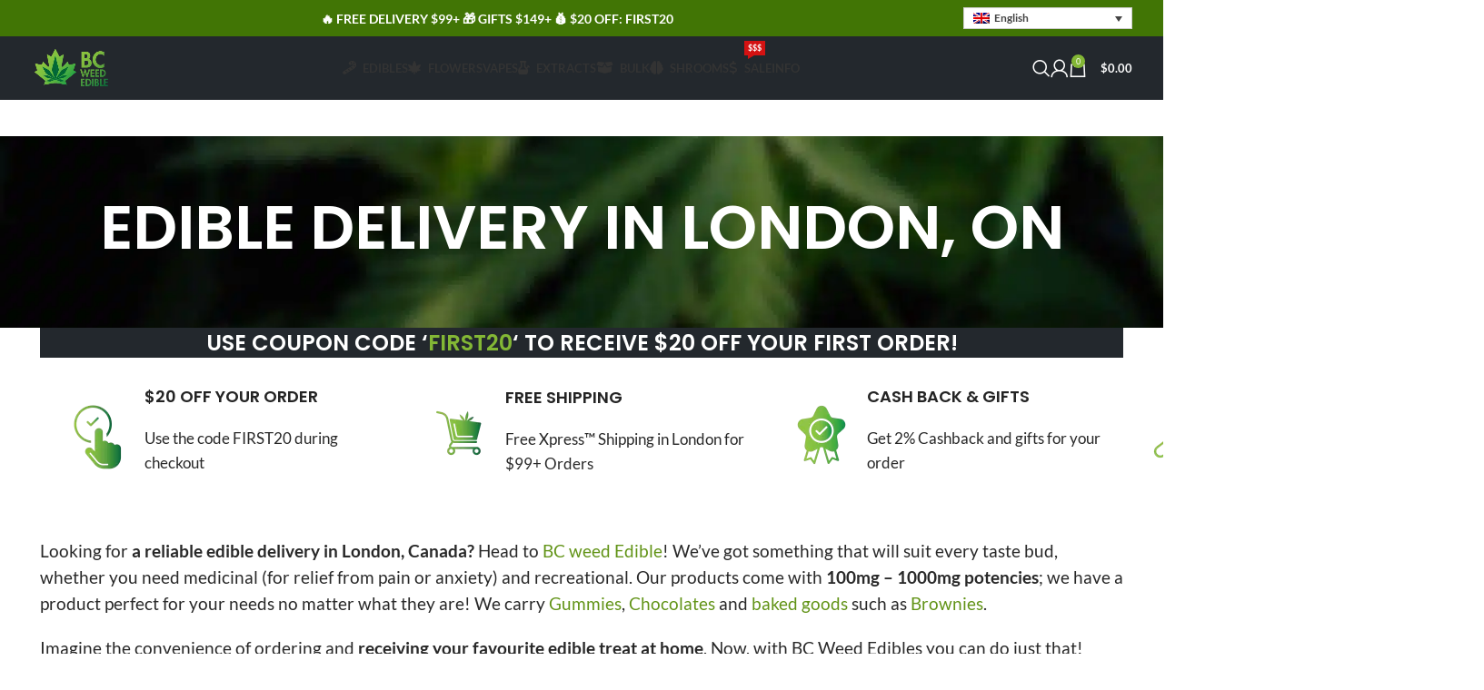

--- FILE ---
content_type: text/html; charset=UTF-8
request_url: https://bcweededible.net/edibles-london/
body_size: 85797
content:
<!DOCTYPE html>
<html lang="en-US"> <head><meta http-equiv="Content-Type" content="text/html;charset=UTF-8"><script>document.seraph_accel_usbpb=document.createElement;seraph_accel_izrbpb={add:function(b,a=10){void 0===this.a[a]&&(this.a[a]=[]);this.a[a].push(b)},a:{}}</script> <meta name="viewport" content="width=device-width, initial-scale=1.0, maximum-scale=1.0, user-scalable=no"> <link rel="profile" href="https://gmpg.org/xfn/11"> <link rel="pingback" href="https://bcweededible.net/xmlrpc.php"> <meta name="robots" content="index, follow, max-image-preview:large, max-snippet:-1, max-video-preview:-1"> <title>THC &amp; CBD Edibles Delivery in London, ON | BC Weed Edible</title> <meta name="description" content="Buy Edibles in London: Gummies, Chocolate Bars &amp; 1000mg THC. We Deliver for Free to Your Doorstep. $20 Off Your 1st Order. Order Today!"> <link rel="canonical" href="https://bcweededible.net/edibles-london/"> <meta property="og:locale" content="en_US"> <meta property="og:type" content="article"> <meta property="og:title" content="THC &amp; CBD Edibles Delivery in London, ON | BC Weed Edible"> <meta property="og:description" content="Buy Edibles in London: Gummies, Chocolate Bars &amp; 1000mg THC. We Deliver for Free to Your Doorstep. $20 Off Your 1st Order. Order Today!"> <meta property="og:url" content="https://bcweededible.net/edibles-london/"> <meta property="og:site_name" content="BC Weed Edible"> <meta name="twitter:card" content="summary_large_image"> <meta name="twitter:label1" content="Est. reading time"> <meta name="twitter:data1" content="4 minutes"> <script type="application/ld+json" class="yoast-schema-graph">{"@context":"https://schema.org","@graph":[{"@type":"WebPage","@id":"https://bcweededible.net/edibles-london/","url":"https://bcweededible.net/edibles-london/","name":"THC & CBD Edibles Delivery in London, ON | BC Weed Edible","isPartOf":{"@id":"http://bcweededible.net/#website"},"datePublished":"2024-09-23T22:30:53+00:00","description":"Buy Edibles in London: Gummies, Chocolate Bars & 1000mg THC. We Deliver for Free to Your Doorstep. $20 Off Your 1st Order. Order Today!","inLanguage":"en-US","potentialAction":[{"@type":"ReadAction","target":["https://bcweededible.net/edibles-london/"]}]},{"@type":"WebSite","@id":"http://bcweededible.net/#website","url":"http://bcweededible.net/","name":"BC Weed Edible","description":"","publisher":{"@id":"http://bcweededible.net/#organization"},"potentialAction":[{"@type":"SearchAction","target":{"@type":"EntryPoint","urlTemplate":"http://bcweededible.net/?s={search_term_string}"},"query-input":{"@type":"PropertyValueSpecification","valueRequired":true,"valueName":"search_term_string"}}],"inLanguage":"en-US"},{"@type":"Organization","@id":"http://bcweededible.net/#organization","name":"BC Weed Edible","url":"http://bcweededible.net/","logo":{"@type":"ImageObject","inLanguage":"en-US","@id":"http://bcweededible.net/#/schema/logo/image/","url":"https://bcweededible.net/wp-content/uploads/2021/12/bc-weed-edible-canada.png","contentUrl":"https://bcweededible.net/wp-content/uploads/2021/12/bc-weed-edible-canada.png","width":270,"height":185,"caption":"BC Weed Edible"},"image":{"@id":"http://bcweededible.net/#/schema/logo/image/"}}]}</script> <link rel="dns-prefetch" href="//static.klaviyo.com"> <link rel="dns-prefetch" href="//www.google.com"> <link rel="dns-prefetch" href="//fonts.googleapis.com"> <script type="o/js-lzl">(()=>{"use strict";const e=[400,500,600,700,800,900],t=e=>`wprm-min-${e}`,n=e=>`wprm-max-${e}`,s=new Set,o="ResizeObserver"in window,r=o?new ResizeObserver((e=>{for(const t of e)c(t.target)})):null,i=.5/(window.devicePixelRatio||1);function c(s){const o=s.getBoundingClientRect().width||0;for(let r=0;r<e.length;r++){const c=e[r],a=o<=c+i;o>c+i?s.classList.add(t(c)):s.classList.remove(t(c)),a?s.classList.add(n(c)):s.classList.remove(n(c))}}function a(e){s.has(e)||(s.add(e),r&&r.observe(e),c(e))}!function(e=document){e.querySelectorAll(".wprm-recipe").forEach(a)}();if(new MutationObserver((e=>{for(const t of e)for(const e of t.addedNodes)e instanceof Element&&(e.matches?.(".wprm-recipe")&&a(e),e.querySelectorAll?.(".wprm-recipe").forEach(a))})).observe(document.documentElement,{childList:!0,subtree:!0}),!o){let e=0;addEventListener("resize",(()=>{e&&cancelAnimationFrame(e),e=requestAnimationFrame((()=>s.forEach(c)))}),{passive:!0})}})();</script>                                                                                         <script src="https://bcweededible.net/wp-includes/js/jquery/jquery.min.js?ver=3.7.1" id="jquery-core-js" type="o/js-lzl"></script> <script src="https://bcweededible.net/wp-content/plugins/woocommerce/assets/js/jquery-blockui/jquery.blockUI.min.js?ver=2.7.0-wc.10.4.3" id="wc-jquery-blockui-js" data-wp-strategy="defer" type="o/js-lzl"></script> <script id="srpscripts-js-extra" type="o/js-lzl">
/* <![CDATA[ */
var srpscripts_params = {"ajaxurl":"https://bcweededible.net/wp-admin/admin-ajax.php","enable_option_nonce":"33043a1aaa","checked_alert_msg":"Are you sure you want to be part of the Reward Points Program?","unchecked_alert_msg":"Are you sure you want to exit the Reward Points Program?"};
//# sourceURL=srpscripts-js-extra
/* ]]> */
</script> <script src="https://bcweededible.net/wp-content/plugins/rewardsystem/assets/js/srpscripts.js?ver=26.9" id="srpscripts-js" type="o/js-lzl"></script> <script id="fue-account-subscriptions-js-extra" type="o/js-lzl">
/* <![CDATA[ */
var FUE = {"ajaxurl":"https://bcweededible.net/wp-admin/admin-ajax.php","ajax_loader":"https://bcweededible.net/wp-content/plugins/woocommerce-follow-up-emails/templates/images/ajax-loader.gif"};
//# sourceURL=fue-account-subscriptions-js-extra
/* ]]> */
</script> <script src="https://bcweededible.net/wp-content/plugins/woocommerce-follow-up-emails/templates/js/fue-account-subscriptions.js?ver=4.9.20" id="fue-account-subscriptions-js" type="o/js-lzl"></script> <script id="wc-add-to-cart-js-extra" type="o/js-lzl">
/* <![CDATA[ */
var wc_add_to_cart_params = {"ajax_url":"/wp-admin/admin-ajax.php","wc_ajax_url":"/?wc-ajax=%%endpoint%%","i18n_view_cart":"View cart","cart_url":"https://bcweededible.net/cart/","is_cart":"","cart_redirect_after_add":"no"};
//# sourceURL=wc-add-to-cart-js-extra
/* ]]> */
</script> <script src="https://bcweededible.net/wp-content/plugins/woocommerce/assets/js/frontend/add-to-cart.min.js?ver=10.4.3" id="wc-add-to-cart-js" data-wp-strategy="defer" type="o/js-lzl"></script> <script src="https://bcweededible.net/wp-content/plugins/woocommerce/assets/js/js-cookie/js.cookie.min.js?ver=2.1.4-wc.10.4.3" id="wc-js-cookie-js" defer data-wp-strategy="defer" type="o/js-lzl"></script> <script id="woocommerce-js-extra" type="o/js-lzl">
/* <![CDATA[ */
var woocommerce_params = {"ajax_url":"/wp-admin/admin-ajax.php","wc_ajax_url":"/?wc-ajax=%%endpoint%%","i18n_password_show":"Show password","i18n_password_hide":"Hide password"};
//# sourceURL=woocommerce-js-extra
/* ]]> */
</script> <script src="https://bcweededible.net/wp-content/plugins/woocommerce/assets/js/frontend/woocommerce.min.js?ver=10.4.3" id="woocommerce-js" defer data-wp-strategy="defer" type="o/js-lzl"></script> <script src="https://bcweededible.net/wp-content/plugins/sitepress-multilingual-cms/templates/language-switchers/legacy-dropdown-click/script.min.js?ver=1" id="wpml-legacy-dropdown-click-0-js" type="o/js-lzl"></script> <script src="https://bcweededible.net/wp-content/plugins/js_composer/assets/js/vendors/woocommerce-add-to-cart.js?ver=8.7.2" id="vc_woocommerce-add-to-cart-js-js" type="o/js-lzl"></script> <script src="https://bcweededible.net/wp-content/plugins/woocommerce/assets/js/photoswipe/photoswipe.min.js?ver=4.1.1-wc.10.4.3" id="wc-photoswipe-js" defer data-wp-strategy="defer" type="o/js-lzl"></script> <script src="https://bcweededible.net/wp-content/plugins/woocommerce/assets/js/photoswipe/photoswipe-ui-default.min.js?ver=4.1.1-wc.10.4.3" id="wc-photoswipe-ui-default-js" defer data-wp-strategy="defer" type="o/js-lzl"></script> <script id="fp_action_frontend-js-extra" type="o/js-lzl">
/* <![CDATA[ */
var fp_action_frontend_params = {"ajaxurl":"https://bcweededible.net/wp-admin/admin-ajax.php","fp_gateway_msg":"2ce2cabcf4","user_id":"0"};
//# sourceURL=fp_action_frontend-js-extra
/* ]]> */
</script> <script src="https://bcweededible.net/wp-content/plugins/rewardsystem/includes/frontend/js/modules/fp-action-frontend.js?ver=26.9" id="fp_action_frontend-js" type="o/js-lzl"></script> <script src="https://bcweededible.net/wp-content/plugins/woocommerce/assets/js/select2/select2.full.min.js?ver=4.0.3-wc.10.4.3" id="wc-select2-js" data-wp-strategy="defer" type="o/js-lzl"></script> <script id="wc-enhanced-select-js-extra" type="o/js-lzl">
/* <![CDATA[ */
var wc_enhanced_select_params = {"ajax_url":"https://bcweededible.net/wp-admin/admin-ajax.php","search_customers_nonce":"c726363112"};
//# sourceURL=wc-enhanced-select-js-extra
/* ]]> */
</script> <script src="https://bcweededible.net/wp-content/plugins/woocommerce/assets/js/admin/wc-enhanced-select.min.js?ver=10.4.3" id="wc-enhanced-select-js" type="o/js-lzl"></script> <script src="https://bcweededible.net/wp-content/plugins/rewardsystem/assets/js/footable.js?ver=26.9" id="wp_reward_footable-js" type="o/js-lzl"></script> <script src="https://bcweededible.net/wp-content/plugins/rewardsystem/assets/js/footable.sort.js?ver=26.9" id="wp_reward_footable_sort-js" type="o/js-lzl"></script> <script src="https://bcweededible.net/wp-content/plugins/rewardsystem/assets/js/footable.paginate.js?ver=26.9" id="wp_reward_footable_paging-js" type="o/js-lzl"></script> <script src="https://bcweededible.net/wp-content/plugins/rewardsystem/assets/js/footable.filter.js?ver=26.9" id="wp_reward_footable_filter-js" type="o/js-lzl"></script> <script src="https://bcweededible.net/wp-content/plugins/rewardsystem/assets/js/jscolor/jscolor.js?ver=26.9" id="wp_jscolor_rewards-js" type="o/js-lzl"></script> <script id="frontendscripts-js-extra" type="o/js-lzl">
/* <![CDATA[ */
var frontendscripts_params = {"ajaxurl":"https://bcweededible.net/wp-admin/admin-ajax.php","generate_referral":"a27d8539b7","unset_referral":"4ba779682b","unset_product":"973ce056ce","booking_msg":"f2348b1b40","variation_msg":"f6ba227d4d","enable_option_nonce":"33043a1aaa","loggedinuser":"no","buttonlanguage":"1","wplanguage":"","fbappid":"","url":"https://bcweededible.net/edibles-london/","showreferralmsg":"1","showearnmsg":"1","showearnmsg_guest":"1","showpurchasemsg":"2","showbuyingmsg":"1","productpurchasecheckbox":"yes","buyingpointscheckbox":"no","buyingmsg":"1","variable_product_earnmessage":"yes","enqueue_footable":"1","check_purchase_notice_for_variation":"yes","check_referral_notice_for_variation":"yes","check_buying_notice_for_variation":"no","is_product_page":"","is_date_filter_enabled":"2","custom_date_error_message":"From Date and To Date is mandatory","default_selection_error_message":"Please select any option"};
//# sourceURL=frontendscripts-js-extra
/* ]]> */
</script> <script src="https://bcweededible.net/wp-content/plugins/rewardsystem/includes/frontend/js/frontendscripts.js?ver=26.9" id="frontendscripts-js" type="o/js-lzl"></script> <script src="https://bcweededible.net/wp-content/themes/woodmart/js/libs/device.min.js?ver=7.4.1" id="wd-device-library-js" type="o/js-lzl"></script> <script src="https://bcweededible.net/wp-content/themes/woodmart/js/scripts/global/scrollBar.min.js?ver=7.4.1" id="wd-scrollbar-js" type="o/js-lzl"></script> <script id="wc-settings-dep-in-header-js-after" type="o/js-lzl">
/* <![CDATA[ */
console.warn( "Scripts that have a dependency on [wc-settings, wc-blocks-checkout] must be loaded in the footer, klaviyo-klaviyo-checkout-block-editor-script was registered to load in the header, but has been switched to load in the footer instead. See https://github.com/woocommerce/woocommerce-gutenberg-products-block/pull/5059" );
console.warn( "Scripts that have a dependency on [wc-settings, wc-blocks-checkout] must be loaded in the footer, klaviyo-klaviyo-checkout-block-view-script was registered to load in the header, but has been switched to load in the footer instead. See https://github.com/woocommerce/woocommerce-gutenberg-products-block/pull/5059" );
//# sourceURL=wc-settings-dep-in-header-js-after
/* ]]> */
</script> <script></script><meta name="generator" content="WPML ver:4.8.6 stt:1,4;"> <meta name="theme-color" content="#ffffff"> <meta name="viewport" content="width=device-width, initial-scale=1.0, maximum-scale=1.0, user-scalable=no"> <noscript><style>.woocommerce-product-gallery{opacity:1!important}</style></noscript> <meta name="generator" content="Powered by WPBakery Page Builder - drag and drop page builder for WordPress."> <link rel="icon" href="https://bcweededible.net/wp-content/uploads/2021/12/cropped-Social-Media-Icon-color-Screen2-32x32.png" sizes="32x32"> <link rel="icon" href="https://bcweededible.net/wp-content/uploads/2021/12/cropped-Social-Media-Icon-color-Screen2-192x192.png" sizes="192x192"> <link rel="apple-touch-icon" href="https://bcweededible.net/wp-content/uploads/2021/12/cropped-Social-Media-Icon-color-Screen2-180x180.png"> <meta name="msapplication-TileImage" content="https://bcweededible.net/wp-content/uploads/2021/12/cropped-Social-Media-Icon-color-Screen2-270x270.png">  <noscript><style>.wpb_animate_when_almost_visible{opacity:1}</style></noscript> <script async src="https://www.googletagmanager.com/gtag/js?id=UA-189608040-1" type="o/js-lzl"></script> <script type="o/js-lzl">
          window.dataLayer = window.dataLayer || [];
          function gtag(){dataLayer.push(arguments);}
          gtag('js', new Date());
        
          gtag('config', 'UA-189608040-1');
        </script> <meta name="google-site-verification" content="n2jaE0umxk-tdRKZzZ0SbzZsIE2lp712NANPo4agkwU">     <noscript><style>.lzl{display:none!important;}</style></noscript><style>img.lzl,img.lzl-ing{opacity:0.01;}img.lzl-ed{transition:opacity .25s ease-in-out;}</style><style id="wp-img-auto-sizes-contain-inline-css">img:is([sizes=auto i],[sizes^="auto," i]){contain-intrinsic-size:3000px 1500px}</style><link rel="stylesheet/lzl-nc" id="address-autocomplete-billing-block-css" href="data:text/css," media="all"><noscript lzl=""><link rel="stylesheet" href="data:text/css," media="all"></noscript><link rel="stylesheet/lzl-nc" id="address-autocomplete-shipping-block-css" href="data:text/css," media="all"><noscript lzl=""><link rel="stylesheet" href="data:text/css," media="all"></noscript><style id="wprm-public-css-crit" media="all">:root{--comment-rating-star-color:#343434}.wprm-comment-rating svg path{fill:var(--comment-rating-star-color)}.wprm-comment-rating svg polygon{stroke:var(--comment-rating-star-color)}.wprm-comment-rating .wprm-rating-star-full svg path{stroke:var(--comment-rating-star-color);fill:var(--comment-rating-star-color)}.wprm-comment-rating .wprm-rating-star-empty svg path{stroke:var(--comment-rating-star-color);fill:none}.wprm-comment-ratings-container svg .wprm-star-full{fill:var(--comment-rating-star-color)}.wprm-comment-ratings-container svg .wprm-star-empty{stroke:var(--comment-rating-star-color)}fieldset.wprm-comment-ratings-container br{display:none}fieldset.wprm-comment-ratings-container span svg{height:100%!important;width:100%!important}.rtl fieldset.wprm-comment-ratings-container span svg{transform:scaleX(-1)}:root{--wprm-popup-font-size:16px;--wprm-popup-background:#fff;--wprm-popup-title:#000;--wprm-popup-content:#444;--wprm-popup-button-background:#5a822b;--wprm-popup-button-text:#fff}@keyframes wprmPopupModalFadeIn{0%{opacity:0}to{opacity:1}}@keyframes wprmPopupModalFadeOut{0%{opacity:1}to{opacity:0}}@keyframes wprmPopupModalSlideIn{0%{transform:translateY(15%)}to{transform:translateY(0)}}@keyframes wprmPopupModalSlideOut{0%{transform:translateY(0)}to{transform:translateY(-10%)}}[data-tippy-root]{max-width:calc(100vw - 10px)}#wp-admin-bar-wp-recipe-maker{display:block!important}img.wprm-comment-rating+br{display:none}.wprm-rating-star svg{display:inline;height:16px;margin:0;vertical-align:middle;width:16px}.wprm-rating-star.rated svg polygon{fill:#000}@keyframes wprmSpin{to{-webkit-transform:rotate(1turn)}}@-webkit-keyframes wprmSpin{to{-webkit-transform:rotate(1turn)}}.wprm-call-to-action.wprm-call-to-action-simple .wprm-call-to-action-icon svg{margin-top:0}.wprm-recipe-icon svg{display:inline;height:1.3em;margin-top:-.15em;overflow:visible;vertical-align:middle;width:1.3em}.wprm-icon-shortcode .wprm-recipe-icon svg{display:inline;height:1em;margin-top:0;overflow:visible;vertical-align:middle;width:1em}.wprm-recipe-jump-to-section-container .wprm-recipe-icon svg{margin-top:0}.wprm-recipe-rating svg{height:1.1em;margin-top:-.15em!important;margin:0;vertical-align:middle;width:1.1em}.wprm-toggle-switch-inside .wprm-toggle-switch-text .wprm-toggle-switch-off .wprm-recipe-icon svg,.wprm-toggle-switch-inside .wprm-toggle-switch-text .wprm-toggle-switch-on .wprm-recipe-icon svg{margin-top:0}.wprm-toggle-buttons-container button.wprm-toggle .wprm-toggle-icon svg{margin-top:-.3em}</style><link rel="stylesheet/lzl-nc" id="wprm-public-css" href="https://bcweededible.net/wp-content/cache/seraphinite-accelerator/s/m/d/css/b7b1453461f4a2b743c5462d00780dfa.bf06.css" media="all"><noscript lzl=""><link rel="stylesheet" href="https://bcweededible.net/wp-content/cache/seraphinite-accelerator/s/m/d/css/b7b1453461f4a2b743c5462d00780dfa.bf06.css" media="all"></noscript><style id="cr-frontend-css-css-crit" media="all">.cr-all-reviews-shortcode .cr-review-form-wrap .cr-review-form-nav .cr-nav-left svg,.cr-ajax-reviews-review-form .cr-review-form-wrap .cr-review-form-nav .cr-nav-left svg,.cr-reviews-grid .cr-review-form-wrap .cr-review-form-nav .cr-nav-left svg,.cr-qna-block .cr-review-form-nav .cr-nav-left svg{margin:0 5px 0 0}.cr-ajax-reviews-review-form.cr-ajax-reviews-review-form-nc .cr-review-form-wrap .cr-review-form-nav .cr-nav-left svg{pointer-events:none}.cr-review-form-rating-overall .cr-review-form-rating .cr-review-form-rating-cont .cr-review-form-rating-inner svg{height:30px;width:33px}.cr-voting-cont img,.cr-voting-cont-uni svg{margin-left:0;margin-right:7px;margin-top:0;margin-bottom:0;width:13px;height:16px;cursor:pointer;pointer-events:auto}.rtl .cr-voting-cont img,.rtl .cr-voting-cont-uni svg{margin-right:0;margin-left:7px}.cr-voting-cont-uni .cr-voting-update svg{pointer-events:none}.cr-voting-cont-uni span.cr-voting-upvote svg .cr-voting-svg-int{fill:none}.cr-voting-cont-uni span.cr-voting-upvote svg .cr-voting-svg-ext{fill:#18b394}.cr-voting-cont-uni span.cr-voting-upvote.cr-voting-active svg .cr-voting-svg-int{fill:#00a382;fill-opacity:.4}.cr-voting-cont-uni span.cr-voting-upvote.cr-voting-active svg .cr-voting-svg-ext{fill:#00a382}.cr-voting-cont-uni span.cr-voting-upvote svg:hover .cr-voting-svg-ext,.cr-voting-cont-uni span.cr-voting-downvote svg:hover .cr-voting-svg-ext,.cr-voting-cont-uni span.cr-voting-upvote.cr-voting-active svg:hover .cr-voting-svg-ext,.cr-voting-cont-uni span.cr-voting-downvote.cr-voting-active svg:hover .cr-voting-svg-ext,.cr-voting-cont-uni span.cr-voting-upvote.cr-voting-update svg .cr-voting-svg-ext,.cr-voting-cont-uni span.cr-voting-downvote.cr-voting-update svg .cr-voting-svg-ext{fill:#202020}.cr-voting-cont-uni span.cr-voting-upvote.cr-voting-update svg .cr-voting-svg-int,.cr-voting-cont-uni span.cr-voting-downvote.cr-voting-update svg .cr-voting-svg-int{fill:none;animation:pulse 1s infinite}@keyframes pulse{0%{fill:#fff}50%{fill:#a9a9a9}100%{fill:#fff}}.cr-voting-cont-uni span.cr-voting-downvote svg .cr-voting-svg-int{fill:none}.cr-voting-cont-uni span.cr-voting-downvote svg .cr-voting-svg-ext{fill:#ce2b37}.cr-voting-cont-uni span.cr-voting-downvote.cr-voting-active svg .cr-voting-svg-int{fill:#ca2430;fill-opacity:.4}.cr-voting-cont-uni span.cr-voting-downvote.cr-voting-active svg .cr-voting-svg-ext{fill:#ca2430}.cr-avatar-check{display:none}.cr-all-reviews-shortcode ol li.comment .comment_container .cr-avatar-check,.cr-all-reviews-shortcode ol li.review .comment_container .cr-avatar-check,#reviews .comment_container .cr-avatar-check,.cr-reviews-ajax-reviews .cr-reviews-ajax-comments .cr-ajax-reviews-list .cr-avatar-check,.cr-reviews-grid .cr-review-card .cr-avatar-check,.cr-reviews-slider .cr-review-card .cr-avatar-check{width:20px;height:20px;background-color:#31856c;position:absolute;left:34px;top:28px;border-radius:10px;border:2px solid #fff;display:flex;align-items:center;justify-content:center;box-sizing:border-box;z-index:10}.cr-all-reviews-shortcode ol.commentlist li .cr-comment-text .meta .cr-meta-author-title svg{width:18px;height:18px;display:block;margin:0 0 0 10px;color:#4d5d64}.cr-pswp{display:none}.crstar-rating-svg{margin:8px 0;position:relative;display:inline-block}.cr-reviews-grid .cr-review-card .crstar-rating-svg,.cr-reviews-slider .cr-review-card .crstar-rating-svg,.cr-reviews-rating .crstar-rating-svg,.cr-ajax-reviews-slide-main-comment .crstar-rating-svg,.crf-custom-question-rating-cont .crstar-rating-svg{margin:0}.crstar-rating-svg .cr-rating-icon-base{display:flex;height:20px}.crstar-rating-svg .cr-rating-icon-frnt{display:flex;height:20px;position:absolute;top:0;left:0;overflow:hidden}.cr-reviews-grid .cr-review-card .crstar-rating-svg .cr-rating-icon-base,.cr-reviews-grid .cr-review-card .crstar-rating-svg .cr-rating-icon-frnt,.cr-reviews-slider .cr-review-card .crstar-rating-svg .cr-rating-icon-base,.cr-reviews-slider .cr-review-card .crstar-rating-svg .cr-rating-icon-frnt{height:25px;column-gap:3px}.crstar-rating-svg .cr-rating-icon-base .cr-rating-icon-bg{width:20px;height:20px;fill:none;stroke:#ffbc00}.crstar-rating-svg .cr-rating-icon-frnt .cr-rating-icon{width:20px;height:20px;fill:#ffbc00;flex-shrink:0}.cr-reviews-grid .cr-review-card .crstar-rating-svg .cr-rating-icon-base .cr-rating-icon-bg,.cr-reviews-grid .cr-review-card .crstar-rating-svg .cr-rating-icon-frnt .cr-rating-icon,.cr-reviews-slider .cr-review-card .crstar-rating-svg .cr-rating-icon-base .cr-rating-icon-bg,.cr-reviews-slider .cr-review-card .crstar-rating-svg .cr-rating-icon-frnt .cr-rating-icon{width:25px;height:25px}#reviews.cr-reviews-ajax-reviews .cr-clear-input svg,.cr-all-reviews-shortcode .cr-clear-input svg,.cr-qna-block .cr-qna-search-block .cr-clear-input svg{display:block;height:16px}#reviews.cr-reviews-ajax-reviews .cr-ajax-reviews-cus-images-modal button.cr-ajax-reviews-cus-images-close svg,.cr-all-reviews-shortcode .cr-ajax-reviews-cus-images-modal button.cr-ajax-reviews-cus-images-close svg{opacity:.64;width:15px;height:15px;font-size:15px}.cr-qna-block .cr-qna-list-block .cr-qna-list-q-cont .cr-qna-list-q-icon path{fill:#31856c}#review_form .cr-upload-images-preview .cr-upload-images-containers .cr-upload-images-delete svg,.cr-upload-images-preview .cr-upload-images-containers .cr-upload-images-delete svg{padding:0;width:18px;height:18px;font-size:18px;line-height:18px;display:block}.cr-reviews-slider{padding:15px 0;margin:0 25px;opacity:0;visibility:hidden;transition:opacity 1s ease;-webkit-transition:opacity 1s ease}.cr-reviews-slider .cr-review-card{box-sizing:border-box;padding:0 10px;height:100%}.cr-reviews-slider .cr-review-card .cr-review-card-inner{margin:0 auto;padding:10px;border-width:1px;border-style:solid;border-color:transparent;border-radius:inherit;display:flex;flex-direction:column;height:100%;box-sizing:border-box}.cr-reviews-slider .cr-review-card .top-row{display:flex;padding:16px 0;border-bottom:solid 2px #aaa;margin:0 10px}.cr-reviews-grid .cr-review-card .top-row .rating,.cr-reviews-slider .cr-review-card .top-row .rating{flex:0 0 50%}.cr-reviews-grid .cr-review-card .top-row .reviewer,.cr-reviews-slider .cr-review-card .top-row .reviewer{text-align:left;display:flex;flex-direction:column;justify-content:center;row-gap:7px}.cr-reviews-grid .cr-review-card .top-row .reviewer .reviewer-verified,.cr-reviews-slider .cr-review-card .top-row .reviewer .reviewer-verified{display:flex;align-items:center;line-height:1.2;font-size:16px}.cr-reviews-grid .cr-review-card .top-row .reviewer .reviewer-name,.cr-reviews-slider .cr-review-card .top-row .reviewer .reviewer-name{font-family:sans-serif;font-style:normal;font-weight:700;font-size:18px;line-height:1.2;color:#203741;display:flex;align-items:center}.cr-reviews-grid .cr-review-card .top-row .reviewer .reviewer-verified .cr-reviewer-verified,.cr-reviews-slider .cr-review-card .top-row .reviewer .reviewer-verified .cr-reviewer-verified{height:16px;width:16px;display:inline;vertical-align:middle;margin:0 6px 0 0}.cr-reviews-slider .cr-review-card .middle-row,.cr-reviews-slider .cr-review-card .cr-incentivized-row{padding:16px;background:#fcfcfc;border:1px solid #f9f9f9;border-radius:6px;box-sizing:border-box;font-family:sans-serif;font-style:normal;font-weight:400;line-height:130%;font-size:16px;margin:0 10px 15px;flex:1}.cr-reviews-grid .cr-review-card .top-row .review-thumbnail,.cr-reviews-slider .cr-review-card .top-row .review-thumbnail{flex-basis:56px;flex-shrink:0;margin-right:16px;position:relative;display:flex}.cr-reviews-grid .cr-review-card .top-row .review-thumbnail img,.cr-reviews-slider .cr-review-card .top-row .review-thumbnail img{max-width:50px;max-height:50px;border-radius:25px}.cr-reviews-slider .cr-review-card .rating-row{padding:17px 0;display:flex;align-items:center;margin:0 10px;overflow:hidden;line-height:0}.cr-reviews-grid .cr-review-card .rating-row .rating-label,.cr-reviews-slider .cr-review-card .rating-row .rating-label{margin:0 0 0 15px;font-family:sans-serif;font-size:20px;font-style:normal;font-weight:400;line-height:20px;letter-spacing:.1em;text-align:left;color:#898f92}.cr-reviews-grid .cr-review-card .middle-row .review-content,.cr-reviews-slider .cr-review-card .middle-row .review-content{margin:0 0 12px;color:#484e51}.cr-reviews-grid .cr-review-card .middle-row .review-content p,.cr-reviews-slider .cr-review-card .middle-row p{margin:0}.cr-reviews-grid .cr-review-card .middle-row .datetime,.cr-reviews-slider .cr-review-card .middle-row .datetime{font-weight:300;font-size:14px;color:#898f92}.cr-reviews-grid .cr-review-card .review-product,.cr-reviews-slider .cr-review-card .review-product{border-radius:inherit;display:flex;padding:10px;margin-top:10px;line-height:1}.cr-reviews-grid .cr-review-card .review-product .cr-product-thumbnail,.cr-reviews-slider .cr-review-card .review-product .cr-product-thumbnail{flex:0 0 20%}.cr-reviews-grid .cr-review-card .review-product .cr-product-thumbnail img,.cr-reviews-slider .cr-review-card .review-product .cr-product-thumbnail img{width:50px;height:50px;max-width:none;max-height:none;min-width:auto}.cr-reviews-grid .cr-review-card .review-product .product-title,.cr-reviews-slider .cr-review-card .review-product .product-title{margin:auto 0;padding-left:5px;font-family:Helvetica;font-size:16px;font-style:normal;font-weight:700;line-height:21px;letter-spacing:0em;text-align:left;color:#203741}@font-face{font-family:"slick";font-weight:400;font-style:normal;src:url("/wp-content/plugins/customer-reviews-woocommerce/css/../fonts/slick.eot");src:url("/wp-content/plugins/customer-reviews-woocommerce/css/../fonts/slick.eot?#iefix") format("embedded-opentype"),url("/wp-content/plugins/customer-reviews-woocommerce/css/../fonts/slick.woff") format("woff"),url("/wp-content/plugins/customer-reviews-woocommerce/css/../fonts/slick.ttf") format("truetype"),url("/wp-content/plugins/customer-reviews-woocommerce/css/../fonts/slick.svg#slick") format("svg");font-display:swap}.cr-reviews-slider .slick-dots,.cr-ajax-reviews-cus-images-modal .cr-reviews-slider .slick-dots{position:absolute;bottom:-25px;display:block;width:100%;padding:0;margin:0;list-style:none;text-align:center;border:none}.cr-reviews-slider .slick-dots li{position:relative;display:inline-block;width:20px;height:20px;margin:0 5px;padding:0;cursor:pointer}#reviews.cr-reviews-ajax-reviews div.cr-ajax-reviews-cus-images-modal div.cr-ajax-reviews-cus-images-slider-nav .slick-dots li{position:relative;display:inline-block;width:20px;height:20px;margin:0 5px;padding:0;cursor:pointer}.cr-reviews-slider .slick-dots li button,.cr-ajax-reviews-cus-images-modal .cr-reviews-slider .slick-dots li button{font-size:0;line-height:0;display:block;width:20px;height:20px;padding:5px;cursor:pointer;color:transparent;border:0;outline:none;background:0 0}.cr-reviews-slider .slick-dots li button:not(:hover),.cr-ajax-reviews-cus-images-modal .cr-reviews-slider .slick-dots li button:not(:hover){background:0 0}.cr-reviews-slider .slick-dots li button:hover,.cr-reviews-slider .slick-dots li button:focus{outline:none}.cr-reviews-slider .slick-dots li button:hover:before,.cr-reviews-slider .slick-dots li button:focus:before{opacity:1}.cr-reviews-slider .slick-dots li button:before{font-family:"slick";font-size:6px;line-height:20px;position:absolute;top:0;left:0;width:20px;height:20px;content:"•";text-align:center;opacity:.25;color:black;-webkit-font-smoothing:antialiased;-moz-osx-font-smoothing:grayscale}.cr-reviews-slider .slick-dots li.slick-active button:before{opacity:.75;color:black}</style><link rel="stylesheet/lzl-nc" id="cr-frontend-css-css" href="https://bcweededible.net/wp-content/cache/seraphinite-accelerator/s/m/d/css/2dea214ed26a14769e4c965db257d3af.1b2aa.css" media="all"><noscript lzl=""><link rel="stylesheet" href="https://bcweededible.net/wp-content/cache/seraphinite-accelerator/s/m/d/css/2dea214ed26a14769e4c965db257d3af.1b2aa.css" media="all"></noscript><style id="fgf-frontend-css-crit" media="all">#lightcase-content{border-radius:10px}</style><link rel="stylesheet/lzl-nc" id="fgf-frontend-css" href="https://bcweededible.net/wp-content/cache/seraphinite-accelerator/s/m/d/css/6cf29d8d71db9003c9b47e85900eba77.1370.css" media="all"><noscript lzl=""><link rel="stylesheet" href="https://bcweededible.net/wp-content/cache/seraphinite-accelerator/s/m/d/css/6cf29d8d71db9003c9b47e85900eba77.1370.css" media="all"></noscript><style id="owl-carousel-css-crit" media="all">@keyframes fadeOut{0%{opacity:1}100%{opacity:0}}</style><link rel="stylesheet/lzl-nc" id="owl-carousel-css" href="https://bcweededible.net/wp-content/cache/seraphinite-accelerator/s/m/d/css/e1a9827dcd7a61e0b21876725b8154ea.d5a.css" media="all"><noscript lzl=""><link rel="stylesheet" href="https://bcweededible.net/wp-content/cache/seraphinite-accelerator/s/m/d/css/e1a9827dcd7a61e0b21876725b8154ea.d5a.css" media="all"></noscript><link rel="stylesheet/lzl-nc" id="fgf-owl-carousel-css" href="https://bcweededible.net/wp-content/cache/seraphinite-accelerator/s/m/d/css/2edf0afdcd071e1933a3a7e85e6aec52.6d1.css" media="all"><noscript lzl=""><link rel="stylesheet" href="https://bcweededible.net/wp-content/cache/seraphinite-accelerator/s/m/d/css/2edf0afdcd071e1933a3a7e85e6aec52.6d1.css" media="all"></noscript><style id="lightcase-css-crit" media="all">@font-face{font-family:lightcase;src:url("/wp-content/plugins/free-gifts-for-woocommerce/assets/css/../fonts/lightcase.eot?55356177");src:url("/wp-content/plugins/free-gifts-for-woocommerce/assets/css/../fonts/lightcase.eot?55356177#iefix") format("embedded-opentype"),url("/wp-content/plugins/free-gifts-for-woocommerce/assets/css/../fonts/lightcase.woff?55356177") format("woff"),url("/wp-content/plugins/free-gifts-for-woocommerce/assets/css/../fonts/lightcase.ttf?55356177") format("truetype"),url("/wp-content/plugins/free-gifts-for-woocommerce/assets/css/../fonts/lightcase.svg?55356177#lightcase") format("svg");font-weight:400;font-style:normal;font-display:swap}[class*=lightcase-icon-]:before{font-family:lightcase,sans-serif;font-style:normal;font-weight:400;speak:none;display:inline-block;text-decoration:inherit;width:1em;text-align:center;font-variant:normal;text-transform:none;line-height:1em}@-webkit-keyframes lightcase-spin{0%{-webkit-transform:rotate(0);-moz-transform:rotate(0);-o-transform:rotate(0);transform:rotate(0)}100%{-webkit-transform:rotate(359deg);-moz-transform:rotate(359deg);-o-transform:rotate(359deg);transform:rotate(359deg)}}@-moz-keyframes lightcase-spin{0%{-webkit-transform:rotate(0);-moz-transform:rotate(0);-o-transform:rotate(0);transform:rotate(0)}100%{-webkit-transform:rotate(359deg);-moz-transform:rotate(359deg);-o-transform:rotate(359deg);transform:rotate(359deg)}}@-o-keyframes lightcase-spin{0%{-webkit-transform:rotate(0);-moz-transform:rotate(0);-o-transform:rotate(0);transform:rotate(0)}100%{-webkit-transform:rotate(359deg);-moz-transform:rotate(359deg);-o-transform:rotate(359deg);transform:rotate(359deg)}}@-ms-keyframes lightcase-spin{0%{-webkit-transform:rotate(0);-moz-transform:rotate(0);-o-transform:rotate(0);transform:rotate(0)}100%{-webkit-transform:rotate(359deg);-moz-transform:rotate(359deg);-o-transform:rotate(359deg);transform:rotate(359deg)}}@keyframes lightcase-spin{0%{-webkit-transform:rotate(0);-moz-transform:rotate(0);-o-transform:rotate(0);transform:rotate(0)}100%{-webkit-transform:rotate(359deg);-moz-transform:rotate(359deg);-o-transform:rotate(359deg);transform:rotate(359deg)}}#lightcase-case{display:none;position:fixed;z-index:2002;top:50%;left:50%;font-family:arial,sans-serif;font-size:13px;line-height:1.5;text-align:left;text-shadow:0 0 10px rgba(0,0,0,.5)}@media screen and (max-width:640px){html[data-lc-type=ajax] #lightcase-case,html[data-lc-type=inline] #lightcase-case{position:fixed!important;top:0!important;left:0!important;right:0!important;bottom:0!important;margin:0!important;padding:55px 0 70px;width:100%!important;height:100%!important;overflow:auto!important}}@media screen and (min-width:641px){html:not([data-lc-type=error]) #lightcase-content{position:relative;z-index:1;text-shadow:none;background-color:#fff;-webkit-box-shadow:0 0 30px rgba(0,0,0,.5);-moz-box-shadow:0 0 30px rgba(0,0,0,.5);-o-box-shadow:0 0 30px rgba(0,0,0,.5);box-shadow:0 0 30px rgba(0,0,0,.5);-webkit-backface-visibility:hidden}}@media screen and (min-width:641px){html[data-lc-type=image] #lightcase-content,html[data-lc-type=video] #lightcase-content{background-color:#333}}html[data-lc-type=ajax] #lightcase-content,html[data-lc-type=error] #lightcase-content,html[data-lc-type=inline] #lightcase-content{-webkit-box-shadow:none;-moz-box-shadow:none;-o-box-shadow:none;box-shadow:none}@media screen and (max-width:640px){html[data-lc-type=ajax] #lightcase-content,html[data-lc-type=error] #lightcase-content,html[data-lc-type=inline] #lightcase-content{position:relative!important;top:auto!important;left:auto!important;width:auto!important;height:auto!important;margin:0!important;padding:0!important;border:none!important;background:0 0!important}}@media screen and (max-width:640px){#lightcase-content h1,#lightcase-content h2,#lightcase-content h3,#lightcase-content h4,#lightcase-content h5,#lightcase-content h6,#lightcase-content p{color:#aaa}}@media screen and (min-width:641px){#lightcase-content h1,#lightcase-content h2,#lightcase-content h3,#lightcase-content h4,#lightcase-content h5,#lightcase-content h6,#lightcase-content p{color:#333}}#lightcase-info{position:absolute;padding-top:15px}#lightcase-info #lightcase-caption,#lightcase-info #lightcase-title{margin:0;padding:0;line-height:1.5;font-weight:400;text-overflow:ellipsis}#lightcase-info #lightcase-title{font-size:17px;color:#aaa}@media screen and (max-width:640px){#lightcase-info #lightcase-title{position:fixed;top:10px;left:0;max-width:87.5%;padding:5px 15px;background:#333}}#lightcase-info #lightcase-caption{clear:both;font-size:13px;color:#aaa}#lightcase-info #lightcase-sequenceInfo{font-size:11px;color:#aaa}@media screen and (max-width:640px){html:not([data-lc-type=image]):not([data-lc-type=video]):not([data-lc-type=flash]):not([data-lc-type=error]) #lightcase-info{position:static}}#lightcase-loading{position:fixed;position:fixed;z-index:9999;z-index:2001;width:1.123em;height:auto;font-size:38px;font-size:32px;line-height:1;text-align:center;text-shadow:none;text-shadow:0 0 15px #fff;top:50%;left:50%;margin-top:-.5em;margin-left:-.5em;opacity:1;-moz-transform-origin:50% 53%;-webkit-animation:lightcase-spin .5s infinite linear;-moz-animation:lightcase-spin .5s infinite linear;-o-animation:lightcase-spin .5s infinite linear;animation:lightcase-spin .5s infinite linear}#lightcase-loading,#lightcase-loading:focus{text-decoration:none;color:#fff;-webkit-tap-highlight-color:transparent;-webkit-transition:color,opacity,ease-in-out .25s;-moz-transition:color,opacity,ease-in-out .25s;-o-transition:color,opacity,ease-in-out .25s;transition:color,opacity,ease-in-out .25s}#lightcase-loading>span{display:inline-block;text-indent:-9999px}a[class*=lightcase-icon-]{position:fixed;z-index:9999;width:1.123em;height:auto;font-size:38px;line-height:1;text-align:center;text-shadow:none;outline:0;cursor:pointer}a[class*=lightcase-icon-],a[class*=lightcase-icon-]:focus{text-decoration:none;color:rgba(255,255,255,.6);-webkit-tap-highlight-color:transparent;-webkit-transition:color,opacity,ease-in-out .25s;-moz-transition:color,opacity,ease-in-out .25s;-o-transition:color,opacity,ease-in-out .25s;transition:color,opacity,ease-in-out .25s}a[class*=lightcase-icon-]>span{display:inline-block;text-indent:-9999px}a[class*=lightcase-icon-]:hover{color:#fff;text-shadow:0 0 15px #fff}@media screen and (max-width:640px){a[class*=lightcase-icon-]{bottom:15px;font-size:24px}}@media screen and (min-width:641px){a[class*=lightcase-icon-]{bottom:50%;margin-bottom:-.5em}#lightcase-case:hover~a[class*=lightcase-icon-],a[class*=lightcase-icon-]:hover{opacity:1}}#lightcase-overlay{display:none;width:100%;min-height:100%;position:fixed;z-index:2000;top:-9999px;bottom:-9999px;left:0;background:#333}@media screen and (max-width:640px){#lightcase-overlay{opacity:1!important}}</style><link rel="stylesheet/lzl-nc" id="lightcase-css" href="https://bcweededible.net/wp-content/cache/seraphinite-accelerator/s/m/d/css/c566036aacf94a50dabf312240d0cd16.f7f.css" media="all"><noscript lzl=""><link rel="stylesheet" href="https://bcweededible.net/wp-content/cache/seraphinite-accelerator/s/m/d/css/c566036aacf94a50dabf312240d0cd16.f7f.css" media="all"></noscript><style id="cr-style-css-crit" media="all">#gourllogin{margin:70px 0 90px;max-width:430px;font-family:"Open Sans",Arial,sans-serif;box-sizing:border-box;text-align:center;height:auto}#gourllogin h3{margin:40px 0 30px}#gourllogin .btn{border:2px solid transparent;background:#3498db;color:#fff;font-size:16px;line-height:25px;height:50px;padding:10px 0;text-decoration:none;text-shadow:none;border-radius:3px;box-shadow:none;transition:.25s;display:block;width:250px;margin:20px auto}#gourllogin .btn:hover{background-color:#2980b9}#gourlcryptocoins{color:#444;font-family:"Open Sans",sans-serif;font-size:13px;height:auto;line-height:19px;width:auto;text-align:center}#gourlcryptocoins a{text-decoration:none;box-shadow:none;border:0 solid #fff}#gourlcryptocoins img{display:inline}</style><link rel="stylesheet/lzl-nc" id="cr-style-css" href="https://bcweededible.net/wp-content/cache/seraphinite-accelerator/s/m/d/css/9accc31c5b650e51b4a6aa3f24ab461d.fd1.css" media="all"><noscript lzl=""><link rel="stylesheet" href="https://bcweededible.net/wp-content/cache/seraphinite-accelerator/s/m/d/css/9accc31c5b650e51b4a6aa3f24ab461d.fd1.css" media="all"></noscript><link rel="stylesheet/lzl-nc" id="follow-up-emails-css" href="https://bcweededible.net/wp-content/cache/seraphinite-accelerator/s/m/d/css/39952a0e435e5691d178b62b013ab161.191.css" media="all"><noscript lzl=""><link rel="stylesheet" href="https://bcweededible.net/wp-content/cache/seraphinite-accelerator/s/m/d/css/39952a0e435e5691d178b62b013ab161.191.css" media="all"></noscript><style id="woocommerce-inline-inline-css">.woocommerce form .form-row .required{visibility:visible}</style><style id="woomotiv-css-crit" media="all">@font-face{font-family:"woomotiv";src:url("/wp-content/plugins/woomotiv/css/../fonts/woomotiv.ttf?bktjsp") format("truetype"),url("/wp-content/plugins/woomotiv/css/../fonts/woomotiv.woff?bktjsp") format("woff"),url("/wp-content/plugins/woomotiv/css/../fonts/woomotiv.svg?bktjsp#woomotiv") format("svg");font-weight:400;font-style:normal;font-display:swap}[class*=wmti-]{font-family:"woomotiv"!important;speak:none;font-style:normal;font-weight:400;font-variant:normal;text-transform:none;line-height:1;-webkit-font-smoothing:antialiased;-moz-osx-font-smoothing:grayscale}@-webkit-keyframes wmt-kf-buzz-out{10%{-webkit-transform:rotate(2deg) translate(0,0);transform:rotate(2deg) translate(0,0)}20%{-webkit-transform:rotate(-2deg) translate(0,0);transform:rotate(-2deg) translate(0,0)}30%{-webkit-transform:rotate(2deg) translate(0,0);transform:rotate(2deg) translate(0,0)}40%{-webkit-transform:rotate(-2deg) translate(0,0);transform:rotate(-2deg) translate(0,0)}50%{-webkit-transform:rotate(1deg) translate(0,0);transform:rotate(1deg) translate(0,0)}60%{-webkit-transform:rotate(-1deg) translate(0,0);transform:rotate(-1deg) translate(0,0)}70%{-webkit-transform:rotate(1deg) translate(0,0);transform:rotate(1deg) translate(0,0)}80%{-webkit-transform:rotate(-1deg) translate(0,0);transform:rotate(-1deg) translate(0,0)}90%{-webkit-transform:rotate(0) translate(0,0);transform:rotate(0) translate(0,0)}100%{-webkit-transform:rotate(0) translate(0,0);transform:rotate(0) translate(0,0)}}@keyframes wmt-kf-buzz-out{10%{-webkit-transform:rotate(2deg) translate(0,0);transform:rotate(2deg) translate(0,0)}20%{-webkit-transform:rotate(-2deg) translate(0,0);transform:rotate(-2deg) translate(0,0)}30%{-webkit-transform:rotate(2deg) translate(0,0);transform:rotate(2deg) translate(0,0)}40%{-webkit-transform:rotate(-2deg) translate(0,0);transform:rotate(-2deg) translate(0,0)}50%{-webkit-transform:rotate(1deg) translate(0,0);transform:rotate(1deg) translate(0,0)}60%{-webkit-transform:rotate(-1deg) translate(0,0);transform:rotate(-1deg) translate(0,0)}70%{-webkit-transform:rotate(1deg) translate(0,0);transform:rotate(1deg) translate(0,0)}80%{-webkit-transform:rotate(-1deg) translate(0,0);transform:rotate(-1deg) translate(0,0)}90%{-webkit-transform:rotate(0) translate(0,0);transform:rotate(0) translate(0,0)}100%{-webkit-transform:rotate(0) translate(0,0);transform:rotate(0) translate(0,0)}}@-webkit-keyframes wmt-kf-buzz-out-top-center{10%{-webkit-transform:rotate(2deg) translate(-50%,0);transform:rotate(2deg) translate(-50%,0)}20%{-webkit-transform:rotate(-2deg) translate(-50%,0);transform:rotate(-2deg) translate(-50%,0)}30%{-webkit-transform:rotate(2deg) translate(-50%,0);transform:rotate(2deg) translate(-50%,0)}40%{-webkit-transform:rotate(-2deg) translate(-50%,0);transform:rotate(-2deg) translate(-50%,0)}50%{-webkit-transform:rotate(1deg) translate(-50%,0);transform:rotate(1deg) translate(-50%,0)}60%{-webkit-transform:rotate(-1deg) translate(-50%,0);transform:rotate(-1deg) translate(-50%,0)}70%{-webkit-transform:rotate(1deg) translate(-50%,0);transform:rotate(1deg) translate(-50%,0)}80%{-webkit-transform:rotate(-1deg) translate(-50%,0);transform:rotate(-1deg) translate(-50%,0)}90%{-webkit-transform:rotate(0) translate(-50%,0);transform:rotate(0) translate(-50%,0)}100%{-webkit-transform:rotate(0) translate(-50%,0);transform:rotate(0) translate(-50%,0)}}@keyframes wmt-kf-buzz-out-top-center{10%{-webkit-transform:rotate(2deg) translate(-50%,0);transform:rotate(2deg) translate(-50%,0)}20%{-webkit-transform:rotate(-2deg) translate(-50%,0);transform:rotate(-2deg) translate(-50%,0)}30%{-webkit-transform:rotate(2deg) translate(-50%,0);transform:rotate(2deg) translate(-50%,0)}40%{-webkit-transform:rotate(-2deg) translate(-50%,0);transform:rotate(-2deg) translate(-50%,0)}50%{-webkit-transform:rotate(1deg) translate(-50%,0);transform:rotate(1deg) translate(-50%,0)}60%{-webkit-transform:rotate(-1deg) translate(-50%,0);transform:rotate(-1deg) translate(-50%,0)}70%{-webkit-transform:rotate(1deg) translate(-50%,0);transform:rotate(1deg) translate(-50%,0)}80%{-webkit-transform:rotate(-1deg) translate(-50%,0);transform:rotate(-1deg) translate(-50%,0)}90%{-webkit-transform:rotate(0) translate(-50%,0);transform:rotate(0) translate(-50%,0)}100%{-webkit-transform:rotate(0) translate(-50%,0);transform:rotate(0) translate(-50%,0)}}@-webkit-keyframes wmt-kf-buzz-out-center-left{10%{-webkit-transform:rotate(2deg) translate(-50%,-50%);transform:rotate(2deg) translate(-50%,-50%)}20%{-webkit-transform:rotate(-2deg) translate(-50%,-50%);transform:rotate(-2deg) translate(-50%,-50%)}30%{-webkit-transform:rotate(2deg) translate(-50%,-50%);transform:rotate(2deg) translate(-50%,-50%)}40%{-webkit-transform:rotate(-2deg) translate(-50%,-50%);transform:rotate(-2deg) translate(-50%,-50%)}50%{-webkit-transform:rotate(1deg) translate(-50%,-50%);transform:rotate(1deg) translate(-50%,-50%)}60%{-webkit-transform:rotate(-1deg) translate(-50%,-50%);transform:rotate(-1deg) translate(-50%,-50%)}70%{-webkit-transform:rotate(1deg) translate(-50%,-50%);transform:rotate(1deg) translate(-50%,-50%)}80%{-webkit-transform:rotate(-1deg) translate(-50%,-50%);transform:rotate(-1deg) translate(-50%,-50%)}90%{-webkit-transform:rotate(0) translate(-50%,-50%);transform:rotate(0) translate(-50%,-50%)}100%{-webkit-transform:rotate(0) translate(-50%,-50%);transform:rotate(0) translate(-50%,-50%)}}@keyframes wmt-kf-buzz-out-center-left{10%{-webkit-transform:rotate(2deg) translate(-50%,-50%);transform:rotate(2deg) translate(-50%,-50%)}20%{-webkit-transform:rotate(-2deg) translate(-50%,-50%);transform:rotate(-2deg) translate(-50%,-50%)}30%{-webkit-transform:rotate(2deg) translate(-50%,-50%);transform:rotate(2deg) translate(-50%,-50%)}40%{-webkit-transform:rotate(-2deg) translate(-50%,-50%);transform:rotate(-2deg) translate(-50%,-50%)}50%{-webkit-transform:rotate(1deg) translate(-50%,-50%);transform:rotate(1deg) translate(-50%,-50%)}60%{-webkit-transform:rotate(-1deg) translate(-50%,-50%);transform:rotate(-1deg) translate(-50%,-50%)}70%{-webkit-transform:rotate(1deg) translate(-50%,-50%);transform:rotate(1deg) translate(-50%,-50%)}80%{-webkit-transform:rotate(-1deg) translate(-50%,-50%);transform:rotate(-1deg) translate(-50%,-50%)}90%{-webkit-transform:rotate(0) translate(-50%,-50%);transform:rotate(0) translate(-50%,-50%)}100%{-webkit-transform:rotate(0) translate(-50%,-50%);transform:rotate(0) translate(-50%,-50%)}}@-webkit-keyframes wmt-kf-pop{0%{-webkit-transform:scale(0) translate(-50%,0);transform:scale(0) translate(-50%,0)}70%{-webkit-transform:scale(1.3) translate(-50%,0);transform:scale(1.3) translate(-50%,0)}100%{-webkit-transform:scale(1) translate(-50%,0);transform:scale(1) translate(-50%,0)}}@keyframes wmt-kf-pop{0%{-webkit-transform:scale(0) translate(-50%,0);transform:scale(0) translate(-50%,0)}70%{-webkit-transform:scale(1.3) translate(-50%,0);transform:scale(1.3) translate(-50%,0)}100%{-webkit-transform:scale(1) translate(-50%,0);transform:scale(1) translate(-50%,0)}}@-webkit-keyframes wmt-kf-pop-center-leftright{0%{-webkit-transform:scale(0) translate(-50%,-50%);transform:scale(0) translate(-50%,-50%)}70%{-webkit-transform:scale(1.2) translate(-50%,-50%);transform:scale(1.2) translate(-50%,-50%)}100%{-webkit-transform:scale(1) translate(-50%,-50%);transform:scale(1) translate(-50%,-50%)}}@keyframes wmt-kf-pop-center-leftright{0%{-webkit-transform:scale(0) translate(-50%,-50%);transform:scale(0) translate(-50%,-50%)}70%{-webkit-transform:scale(1.2) translate(-50%,-50%);transform:scale(1.2) translate(-50%,-50%)}100%{-webkit-transform:scale(1) translate(-50%,-50%);transform:scale(1) translate(-50%,-50%)}}@-webkit-keyframes wmt-kf-wobble-skew{16.65%{-webkit-transform:skew(-12deg) translate(-50%,0);transform:skew(-12deg) translate(-50%,0)}33.3%{-webkit-transform:skew(10deg) translate(-50%,0);transform:skew(10deg) translate(-50%,0)}49.95%{-webkit-transform:skew(-6deg) translate(-50%,0);transform:skew(-6deg) translate(-50%,0)}66.6%{-webkit-transform:skew(4deg) translate(-50%,0);transform:skew(4deg) translate(-50%,0)}83.25%{-webkit-transform:skew(-2deg) translate(-50%,0);transform:skew(-2deg) translate(-50%,0)}100%{-webkit-transform:skew(0) translate(-50%,0);transform:skew(0) translate(-50%,0)}}@keyframes wmt-kf-wobble-skew{16.65%{-webkit-transform:skew(-12deg) translate(-50%,0);transform:skew(-12deg) translate(-50%,0)}33.3%{-webkit-transform:skew(10deg) translate(-50%,0);transform:skew(10deg) translate(-50%,0)}49.95%{-webkit-transform:skew(-6deg) translate(-50%,0);transform:skew(-6deg) translate(-50%,0)}66.6%{-webkit-transform:skew(4deg) translate(-50%,0);transform:skew(4deg) translate(-50%,0)}83.25%{-webkit-transform:skew(-2deg) translate(-50%,0);transform:skew(-2deg) translate(-50%,0)}100%{-webkit-transform:skew(0) translate(-50%,0);transform:skew(0) translate(-50%,0)}}@-webkit-keyframes wmt-kf-wobble-skew-center-leftright{16.65%{-webkit-transform:skew(-12deg) translate(-50%,-50%);transform:skew(-12deg) translate(-50%,-50%)}33.3%{-webkit-transform:skew(10deg) translate(-50%,-50%);transform:skew(10deg) translate(-50%,-50%)}49.95%{-webkit-transform:skew(-6deg) translate(-50%,-50%);transform:skew(-6deg) translate(-50%,-50%)}66.6%{-webkit-transform:skew(4deg) translate(-50%,-50%);transform:skew(4deg) translate(-50%,-50%)}83.25%{-webkit-transform:skew(-2deg) translate(-50%,-50%);transform:skew(-2deg) translate(-50%,-50%)}100%{-webkit-transform:skew(0) translate(-50%,-50%);transform:skew(0) translate(-50%,-50%)}}@keyframes wmt-kf-wobble-skew-center-leftright{16.65%{-webkit-transform:skew(-12deg) translate(-50%,-50%);transform:skew(-12deg) translate(-50%,-50%)}33.3%{-webkit-transform:skew(10deg) translate(-50%,-50%);transform:skew(10deg) translate(-50%,-50%)}49.95%{-webkit-transform:skew(-6deg) translate(-50%,-50%);transform:skew(-6deg) translate(-50%,-50%)}66.6%{-webkit-transform:skew(4deg) translate(-50%,-50%);transform:skew(4deg) translate(-50%,-50%)}83.25%{-webkit-transform:skew(-2deg) translate(-50%,-50%);transform:skew(-2deg) translate(-50%,-50%)}100%{-webkit-transform:skew(0) translate(-50%,-50%);transform:skew(0) translate(-50%,-50%)}}@media screen and (min-width:375px){@-webkit-keyframes wmt-kf-buzz-out-center-left{10%{-webkit-transform:rotate(2deg) translate(0,-50%);transform:rotate(2deg) translate(0,-50%)}20%{-webkit-transform:rotate(-2deg) translate(0,-50%);transform:rotate(-2deg) translate(0,-50%)}30%{-webkit-transform:rotate(2deg) translate(0,-50%);transform:rotate(2deg) translate(0,-50%)}40%{-webkit-transform:rotate(-2deg) translate(0,-50%);transform:rotate(-2deg) translate(0,-50%)}50%{-webkit-transform:rotate(1deg) translate(0,-50%);transform:rotate(1deg) translate(0,-50%)}60%{-webkit-transform:rotate(-1deg) translate(0,-50%);transform:rotate(-1deg) translate(0,-50%)}70%{-webkit-transform:rotate(1deg) translate(0,-50%);transform:rotate(1deg) translate(0,-50%)}80%{-webkit-transform:rotate(-1deg) translate(0,-50%);transform:rotate(-1deg) translate(0,-50%)}90%{-webkit-transform:rotate(0) translate(0,-50%);transform:rotate(0) translate(0,-50%)}100%{-webkit-transform:rotate(0) translate(0,-50%);transform:rotate(0) translate(0,-50%)}}@keyframes wmt-kf-buzz-out-center-left{10%{-webkit-transform:rotate(2deg) translate(0,-50%);transform:rotate(2deg) translate(0,-50%)}20%{-webkit-transform:rotate(-2deg) translate(0,-50%);transform:rotate(-2deg) translate(0,-50%)}30%{-webkit-transform:rotate(2deg) translate(0,-50%);transform:rotate(2deg) translate(0,-50%)}40%{-webkit-transform:rotate(-2deg) translate(0,-50%);transform:rotate(-2deg) translate(0,-50%)}50%{-webkit-transform:rotate(1deg) translate(0,-50%);transform:rotate(1deg) translate(0,-50%)}60%{-webkit-transform:rotate(-1deg) translate(0,-50%);transform:rotate(-1deg) translate(0,-50%)}70%{-webkit-transform:rotate(1deg) translate(0,-50%);transform:rotate(1deg) translate(0,-50%)}80%{-webkit-transform:rotate(-1deg) translate(0,-50%);transform:rotate(-1deg) translate(0,-50%)}90%{-webkit-transform:rotate(0) translate(0,-50%);transform:rotate(0) translate(0,-50%)}100%{-webkit-transform:rotate(0) translate(0,-50%);transform:rotate(0) translate(0,-50%)}}@-webkit-keyframes wmt-kf-pop{0%{-webkit-transform:scale(0) translate(0,0);transform:scale(0) translate(0,0)}70%{-webkit-transform:scale(1.3) translate(0,0);transform:scale(1.3) translate(0,0)}100%{-webkit-transform:scale(1) translate(0,0);transform:scale(1) translate(0,0)}}@keyframes wmt-kf-pop{0%{-webkit-transform:scale(0) translate(0,0);transform:scale(0) translate(0,0)}70%{-webkit-transform:scale(1.3) translate(0,0);transform:scale(1.3) translate(0,0)}100%{-webkit-transform:scale(1) translate(0,0);transform:scale(1) translate(0,0)}}@-webkit-keyframes wmt-kf-pop-center-topbottom{0%{-webkit-transform:scale(0) translate(-50%,0);transform:scale(0) translate(-50%,0)}70%{-webkit-transform:scale(1.3) translate(-50%,0);transform:scale(1.3) translate(-50%,0)}100%{-webkit-transform:scale(1) translate(-50%,0);transform:scale(1) translate(-50%,0)}}@keyframes wmt-kf-pop-center-topbottom{0%{-webkit-transform:scale(0) translate(-50%,0);transform:scale(0) translate(-50%,0)}70%{-webkit-transform:scale(1.3) translate(-50%,0);transform:scale(1.3) translate(-50%,0)}100%{-webkit-transform:scale(1) translate(-50%,0);transform:scale(1) translate(-50%,0)}}@-webkit-keyframes wmt-kf-pop-center-leftright{0%{-webkit-transform:scale(0) translate(0,-50%);transform:scale(0) translate(0,-50%)}70%{-webkit-transform:scale(1.2) translate(0,-50%);transform:scale(1.2) translate(0,-50%)}100%{-webkit-transform:scale(1) translate(0,-50%);transform:scale(1) translate(0,-50%)}}@keyframes wmt-kf-pop-center-leftright{0%{-webkit-transform:scale(0) translate(0,-50%);transform:scale(0) translate(0,-50%)}70%{-webkit-transform:scale(1.2) translate(0,-50%);transform:scale(1.2) translate(0,-50%)}100%{-webkit-transform:scale(1) translate(0,-50%);transform:scale(1) translate(0,-50%)}}@-webkit-keyframes wmt-kf-wobble-skew{16.65%{-webkit-transform:skew(-12deg) translate(0,0);transform:skew(-12deg) translate(0,0)}33.3%{-webkit-transform:skew(10deg) translate(0,0);transform:skew(10deg) translate(0,0)}49.95%{-webkit-transform:skew(-6deg) translate(0,0);transform:skew(-6deg) translate(0,0)}66.6%{-webkit-transform:skew(4deg) translate(0,0);transform:skew(4deg) translate(0,0)}83.25%{-webkit-transform:skew(-2deg) translate(0,0);transform:skew(-2deg) translate(0,0)}100%{-webkit-transform:skew(0) translate(0,0);transform:skew(0) translate(0,0)}}@keyframes wmt-kf-wobble-skew{16.65%{-webkit-transform:skew(-12deg) translate(0,0);transform:skew(-12deg) translate(0,0)}33.3%{-webkit-transform:skew(10deg) translate(0,0);transform:skew(10deg) translate(0,0)}49.95%{-webkit-transform:skew(-6deg) translate(0,0);transform:skew(-6deg) translate(0,0)}66.6%{-webkit-transform:skew(4deg) translate(0,0);transform:skew(4deg) translate(0,0)}83.25%{-webkit-transform:skew(-2deg) translate(0,0);transform:skew(-2deg) translate(0,0)}100%{-webkit-transform:skew(0) translate(0,0);transform:skew(0) translate(0,0)}}@-webkit-keyframes wmt-kf-wobble-skew-center-topbottom{16.65%{-webkit-transform:skew(-12deg) translate(-50%,0);transform:skew(-12deg) translate(-50%,0)}33.3%{-webkit-transform:skew(10deg) translate(-50%,0);transform:skew(10deg) translate(-50%,0)}49.95%{-webkit-transform:skew(-6deg) translate(-50%,0);transform:skew(-6deg) translate(-50%,0)}66.6%{-webkit-transform:skew(4deg) translate(-50%,0);transform:skew(4deg) translate(-50%,0)}83.25%{-webkit-transform:skew(-2deg) translate(-50%,0);transform:skew(-2deg) translate(-50%,0)}100%{-webkit-transform:skew(0) translate(-50%,0);transform:skew(0) translate(-50%,0)}}@keyframes wmt-kf-wobble-skew-center-topbottom{16.65%{-webkit-transform:skew(-12deg) translate(-50%,0);transform:skew(-12deg) translate(-50%,0)}33.3%{-webkit-transform:skew(10deg) translate(-50%,0);transform:skew(10deg) translate(-50%,0)}49.95%{-webkit-transform:skew(-6deg) translate(-50%,0);transform:skew(-6deg) translate(-50%,0)}66.6%{-webkit-transform:skew(4deg) translate(-50%,0);transform:skew(4deg) translate(-50%,0)}83.25%{-webkit-transform:skew(-2deg) translate(-50%,0);transform:skew(-2deg) translate(-50%,0)}100%{-webkit-transform:skew(0) translate(-50%,0);transform:skew(0) translate(-50%,0)}}@-webkit-keyframes wmt-kf-wobble-skew-center-leftright{16.65%{-webkit-transform:skew(-12deg) translate(0,-50%);transform:skew(-12deg) translate(0,-50%)}33.3%{-webkit-transform:skew(10deg) translate(0,-50%);transform:skew(10deg) translate(0,-50%)}49.95%{-webkit-transform:skew(-6deg) translate(0,-50%);transform:skew(-6deg) translate(0,-50%)}66.6%{-webkit-transform:skew(4deg) translate(0,-50%);transform:skew(4deg) translate(0,-50%)}83.25%{-webkit-transform:skew(-2deg) translate(0,-50%);transform:skew(-2deg) translate(0,-50%)}100%{-webkit-transform:skew(0) translate(0,-50%);transform:skew(0) translate(0,-50%)}}@keyframes wmt-kf-wobble-skew-center-leftright{16.65%{-webkit-transform:skew(-12deg) translate(0,-50%);transform:skew(-12deg) translate(0,-50%)}33.3%{-webkit-transform:skew(10deg) translate(0,-50%);transform:skew(10deg) translate(0,-50%)}49.95%{-webkit-transform:skew(-6deg) translate(0,-50%);transform:skew(-6deg) translate(0,-50%)}66.6%{-webkit-transform:skew(4deg) translate(0,-50%);transform:skew(4deg) translate(0,-50%)}83.25%{-webkit-transform:skew(-2deg) translate(0,-50%);transform:skew(-2deg) translate(0,-50%)}100%{-webkit-transform:skew(0) translate(0,-50%);transform:skew(0) translate(0,-50%)}}}</style><link rel="stylesheet/lzl-nc" id="woomotiv-css" href="https://bcweededible.net/wp-content/cache/seraphinite-accelerator/s/m/d/css/df13f915cd47c922db31dc0f5dedef8d.4178.css" media="all"><noscript lzl=""><link rel="stylesheet" href="https://bcweededible.net/wp-content/cache/seraphinite-accelerator/s/m/d/css/df13f915cd47c922db31dc0f5dedef8d.4178.css" media="all"></noscript><style id="woomotiv-inline-css"></style><link id="woomotiv-inline-css-nonCrit" rel="stylesheet/lzl-nc" href="/wp-content/cache/seraphinite-accelerator/s/m/d/css/dd4cdaca35623d5c077de9922cb0102e.1ad.css"><noscript lzl=""><link rel="stylesheet" href="/wp-content/cache/seraphinite-accelerator/s/m/d/css/dd4cdaca35623d5c077de9922cb0102e.1ad.css"></noscript><style id="wpml-legacy-dropdown-click-0-css-crit" media="all">.wpml-ls-legacy-dropdown-click{width:15.5em;max-width:100%}.wpml-ls-legacy-dropdown-click>ul{position:relative;padding:0;margin:0!important;list-style-type:none}.wpml-ls-legacy-dropdown-click .wpml-ls-item{padding:0;margin:0;list-style-type:none}.wpml-ls-legacy-dropdown-click a{display:block;text-decoration:none;color:#444;border:1px solid #cdcdcd;background-color:#fff;padding:5px 10px;line-height:1}.wpml-ls-legacy-dropdown-click a span{vertical-align:middle}.wpml-ls-legacy-dropdown-click a.wpml-ls-item-toggle{position:relative;padding-right:calc(10px + 1.4em)}.wpml-ls-legacy-dropdown-click a.wpml-ls-item-toggle:after{content:"";vertical-align:middle;display:inline-block;border:.35em solid transparent;border-top:.5em solid;position:absolute;right:10px;top:calc(50% - .175em)}.wpml-ls-legacy-dropdown-click .wpml-ls-current-language:hover>a,.wpml-ls-legacy-dropdown-click a:focus,.wpml-ls-legacy-dropdown-click a:hover{color:#000;background:#eee}.wpml-ls-legacy-dropdown-click .wpml-ls-sub-menu{visibility:hidden;position:absolute;top:100%;right:0;left:0;border-top:1px solid #cdcdcd;padding:0;margin:0;list-style-type:none;z-index:101}.wpml-ls-legacy-dropdown-click .wpml-ls-flag{display:inline;vertical-align:middle}.wpml-ls-legacy-dropdown-click .wpml-ls-flag+span{margin-left:.4em}</style><link rel="stylesheet/lzl-nc" id="wpml-legacy-dropdown-click-0-css" href="https://bcweededible.net/wp-content/cache/seraphinite-accelerator/s/m/d/css/15821bd2bbe449f2b98a02b53d4abf5f.163.css" media="all"><noscript lzl=""><link rel="stylesheet" href="https://bcweededible.net/wp-content/cache/seraphinite-accelerator/s/m/d/css/15821bd2bbe449f2b98a02b53d4abf5f.163.css" media="all"></noscript><style id="wpml-legacy-dropdown-click-0-inline-css">.wpml-ls-statics-shortcode_actions{background-color:#000}</style><style id="wc-mnm-frontend-css-crit" media="all">@font-face{font-family:WC-Mix-And-Match;src:url("/wp-content/plugins/woocommerce-mix-and-match-products/assets/css/frontend/../../fonts/WC-Mix-And-Match.eot?v=2.3");src:url("/wp-content/plugins/woocommerce-mix-and-match-products/assets/css/frontend/../../fonts/WC-Mix-And-Match.eot?v=2.3#iefix") format("embedded-opentype"),url("/wp-content/plugins/woocommerce-mix-and-match-products/assets/css/frontend/../../fonts/WC-Mix-And-Match.woff?v=2.3") format("woff"),url("/wp-content/plugins/woocommerce-mix-and-match-products/assets/css/frontend/../../fonts/WC-Mix-And-Match.ttf?v=2.3") format("truetype"),url("/wp-content/plugins/woocommerce-mix-and-match-products/assets/css/frontend/../../fonts/WC-Mix-And-Match.svg?v=2.3#WC-Mix-And-Match") format("svg");font-weight:400;font-style:normal;font-display:swap}@keyframes wc_mnm_fadein{from{transform:translate(-50%,0);opacity:0}to{transform:translate(-50%,-120%);opacity:1}}@keyframes wc_mnm_fadeout{from{transform:translate(-50%,-120%);opacity:1}to{transform:translate(-50%,0);opacity:0}}.product-type-mix-and-match #ppc-button,.product-type-mix-and-match #ppcp-messages{display:none!important}.product-type-mix-and-match #wcpay-payment-request-button-separator,.product-type-mix-and-match #wcpay-payment-request-wrapper{display:none!important}</style><link rel="stylesheet/lzl-nc" id="wc-mnm-frontend-css" href="https://bcweededible.net/wp-content/cache/seraphinite-accelerator/s/m/d/css/9a1e94a4d9de351466df33e7c69a037c.2aa6.css" media="all"><noscript lzl=""><link rel="stylesheet" href="https://bcweededible.net/wp-content/cache/seraphinite-accelerator/s/m/d/css/9a1e94a4d9de351466df33e7c69a037c.2aa6.css" media="all"></noscript><style id="el-section-title-css-crit" media="all">.title-wrapper [class*=title]{display:inline-block}.title-wrapper .title{margin-bottom:0}.wd-title-color-default{--el-title-color:rgba(0,0,0,.105)}.wd-title-color-white{color:var(--wd-text-color);--wd-text-color:rgba(255,255,255,.8);--wd-title-color:#fff;--el-title-color:#fff}.wpb-js-composer .title-wrapper{--content-width:var(--wd-max-width)}.wpb-js-composer .title-wrapper [class*=title]{max-width:var(--content-width)}@media (max-width:1024px){.title-subtitle.wd-fontsize-m,.title-after_title.wd-fontsize-s{font-size:14px}}@media (max-width:576px){.title-wrapper .title{font-size:20px}}</style><link rel="stylesheet/lzl-nc" id="el-section-title-css" href="https://bcweededible.net/wp-content/cache/seraphinite-accelerator/s/m/d/css/57ae2e2b30ad8b93d35424050104a7d8.47c.css" media="all"><noscript lzl=""><link rel="stylesheet" href="https://bcweededible.net/wp-content/cache/seraphinite-accelerator/s/m/d/css/57ae2e2b30ad8b93d35424050104a7d8.47c.css" media="all"></noscript><link rel="stylesheet/lzl-nc" id="wd-section-title-style-simple-and-brd-css" href="https://bcweededible.net/wp-content/cache/seraphinite-accelerator/s/m/d/css/3e6984287bb944f9b01a0fe14b09b56d.472.css" media="all"><noscript lzl=""><link rel="stylesheet" href="https://bcweededible.net/wp-content/cache/seraphinite-accelerator/s/m/d/css/3e6984287bb944f9b01a0fe14b09b56d.472.css" media="all"></noscript><link rel="stylesheet/lzl-nc" id="wd-owl-carousel-css" href="data:text/css," media="all"><noscript lzl=""><link rel="stylesheet" href="data:text/css," media="all"></noscript><link rel="stylesheet/lzl-nc" id="wd-image-gallery-css" href="https://bcweededible.net/wp-content/cache/seraphinite-accelerator/s/m/d/css/20c45751326a2737ef683d362e4f9383.be.css" media="all"><noscript lzl=""><link rel="stylesheet" href="https://bcweededible.net/wp-content/cache/seraphinite-accelerator/s/m/d/css/20c45751326a2737ef683d362e4f9383.be.css" media="all"></noscript><link rel="stylesheet/lzl-nc" id="wd-accordion-css" href="https://bcweededible.net/wp-content/cache/seraphinite-accelerator/s/m/d/css/a458ffab61ed44bb869c33b876422839.b70.css" media="all"><noscript lzl=""><link rel="stylesheet" href="https://bcweededible.net/wp-content/cache/seraphinite-accelerator/s/m/d/css/a458ffab61ed44bb869c33b876422839.b70.css" media="all"></noscript><style id="wd-tabs-css-crit" media="all">.wd-tabs:not(.wd-inited) .wd-nav-tabs[class*=wd-style-underline]>li:first-child>a .nav-link-text:after{width:100%}.wd-tabs{--wd-header-sp:20px;--wd-header-padding:.001px}.wd-tabs-header{display:flex;flex-direction:column;gap:10px;padding:var(--wd-header-padding);margin-bottom:var(--wd-header-sp)}.wd-nav-tabs{align-items:center;--nav-gap:.001px}.wd-nav-tabs>li>a{padding:10px 0;vertical-align:bottom;font-weight:var(--wd-title-font-weight);font-style:var(--wd-title-font-style);font-size:16px;font-family:var(--wd-title-font);line-height:1}.wd-nav-tabs>li:not(:last-child){margin-inline-end:30px}.wd-tabs.tabs-design-default:not(.wd-header-with-bg){--wd-header-sp:10px}.wd-tabs:not(.wd-inited) .wd-nav-tabs>li:first-child>a{color:var(--nav-color-active)}.wd-nav-tabs[class*=wd-style-underline]{--nav-color:rgba(51,51,51,.7);--nav-color-hover:#333;--nav-color-active:#333}.color-scheme-light .wd-nav-tabs[class*=wd-style-underline]{--nav-color:rgba(255,255,255,.7);--nav-color-hover:#fff;--nav-color-active:#fff}.wd-nav-tabs.wd-icon-pos-top{align-items:flex-end}.wd-nav-tabs.wd-icon-pos-top a{flex-direction:column}.wd-wpb.wd-tabs:not(.wd-products-tabs) .wd-nav-tabs>li>a{font-weight:inherit;font-size:inherit;font-family:inherit}.wd-tabs:not(.wd-inited) .wd-tab-content:first-child{display:block;opacity:1;transform:none}.wd-tabs .wd-tab-content-wrapper{position:relative}.wd-tabs .wd-tab-content{display:none;opacity:0;transition:all .25s ease;transform:translateY(30px)}.wd-tabs .wd-tab-content.wd-active{display:block}.wd-tabs .wd-tab-content.wd-in{opacity:1;transform:none}@media (max-width:1024px){.wd-tabs{--wd-header-sp:10px}.wd-nav-tabs{flex-wrap:nowrap;white-space:nowrap}.wd-nav-tabs-wrapper{overflow-x:auto;-webkit-mask-image:linear-gradient(to left,transparent 5px,#000 40px);mask-image:linear-gradient(to left,transparent 5px,#000 40px)}}</style><link rel="stylesheet/lzl-nc" id="wd-tabs-css" href="https://bcweededible.net/wp-content/cache/seraphinite-accelerator/s/m/d/css/836ab00794ab407f1f38b159601cb7fd.993.css" media="all"><noscript lzl=""><link rel="stylesheet" href="https://bcweededible.net/wp-content/cache/seraphinite-accelerator/s/m/d/css/836ab00794ab407f1f38b159601cb7fd.993.css" media="all"></noscript><link rel="stylesheet/lzl-nc" id="wd-team-member-css" href="https://bcweededible.net/wp-content/cache/seraphinite-accelerator/s/m/d/css/fa4101177dd09c4fd03596a63b639edb.37c.css" media="all"><noscript lzl=""><link rel="stylesheet" href="https://bcweededible.net/wp-content/cache/seraphinite-accelerator/s/m/d/css/fa4101177dd09c4fd03596a63b639edb.37c.css" media="all"></noscript><link rel="stylesheet/lzl-nc" id="select2-css" href="https://bcweededible.net/wp-content/cache/seraphinite-accelerator/s/m/d/css/ac0332886bee1311a5cfcc18f5587878.390d.css" media="all"><noscript lzl=""><link rel="stylesheet" href="https://bcweededible.net/wp-content/cache/seraphinite-accelerator/s/m/d/css/ac0332886bee1311a5cfcc18f5587878.390d.css" media="all"></noscript><style id="yith-wcaf-css-crit" media="all">.yith-wcaf-dashboard .yith-wcaf-dashboard-summary #withdraw_modal p.form-row .password-wrapper .toggle-button.click-to-show svg path{fill:var(--yith-wcaf-text-color--light,#a0a0a0)}.yith-wcaf-dashboard .yith-wcaf-dashboard-summary #withdraw_modal p.form-row .password-wrapper .toggle-button.click-to-hide svg path{fill:var(--yith-wcaf-dashboard--accent-color,var(--proteo-main_color_shade,#448a85))}.yith-wcaf-dashboard .yith-wcaf-dashboard-settings p.form-row .password-wrapper .toggle-button.click-to-show svg path{fill:var(--yith-wcaf-text-color--light,#a0a0a0)}.yith-wcaf-dashboard .yith-wcaf-dashboard-settings p.form-row .password-wrapper .toggle-button.click-to-hide svg path{fill:var(--yith-wcaf-dashboard--accent-color,var(--proteo-main_color_shade,#448a85))}.yith-wcaf-registration-form .login-form p.form-row .password-wrapper .toggle-button.click-to-show svg path,.yith-wcaf-registration-form .register-form p.form-row .password-wrapper .toggle-button.click-to-show svg path{fill:var(--yith-wcaf-text-color--light,#a0a0a0)}.yith-wcaf-registration-form .login-form p.form-row .password-wrapper .toggle-button.click-to-hide svg path,.yith-wcaf-registration-form .register-form p.form-row .password-wrapper .toggle-button.click-to-hide svg path{fill:var(--yith-wcaf-dashboard--accent-color,var(--proteo-main_color_shade,#448a85))}</style><link rel="stylesheet/lzl-nc" id="yith-wcaf-css" href="https://bcweededible.net/wp-content/cache/seraphinite-accelerator/s/m/d/css/7715f17f56a13dfe483ab60373e77cb8.ae6e.css" media="all"><noscript lzl=""><link rel="stylesheet" href="https://bcweededible.net/wp-content/cache/seraphinite-accelerator/s/m/d/css/7715f17f56a13dfe483ab60373e77cb8.ae6e.css" media="all"></noscript><style id="fp-srp-style-css-crit" media="">#current_points_caption{font-size:20px;margin-left:auto;margin-right:auto;width:50%}</style><link rel="stylesheet/lzl-nc" id="fp-srp-style-css" href="https://bcweededible.net/wp-content/cache/seraphinite-accelerator/s/m/d/css/0026111bce31b8e4cb6b328ccec1b243.2622.css" media=""><noscript lzl=""><link rel="stylesheet" href="https://bcweededible.net/wp-content/cache/seraphinite-accelerator/s/m/d/css/0026111bce31b8e4cb6b328ccec1b243.2622.css" media=""></noscript><style id="wp_reward_footable_css-css-crit" media="">@font-face{font-family:"footable";src:url("/wp-content/plugins/rewardsystem/assets/css/fonts/footable.eot");src:url("/wp-content/plugins/rewardsystem/assets/css/fonts/footable.eot?#iefix") format("embedded-opentype"),url("/wp-content/plugins/rewardsystem/assets/css/fonts/footable.woff") format("woff"),url("/wp-content/plugins/rewardsystem/assets/css/fonts/footable.ttf") format("truetype"),url("/wp-content/plugins/rewardsystem/assets/css/fonts/footable.svg#footable") format("svg");font-weight:400;font-style:normal;font-display:swap}@media screen and (-webkit-min-device-pixel-ratio:0){@font-face{font-family:"footable";src:url("/wp-content/plugins/rewardsystem/assets/css/fonts/footable.svg#footable") format("svg");font-weight:400;font-style:normal;font-display:swap}}</style><link rel="stylesheet/lzl-nc" id="wp_reward_footable_css-css" href="https://bcweededible.net/wp-content/cache/seraphinite-accelerator/s/m/d/css/36be46fcb949f71f600931e68adf22d5.ff7.css" media=""><noscript lzl=""><link rel="stylesheet" href="https://bcweededible.net/wp-content/cache/seraphinite-accelerator/s/m/d/css/36be46fcb949f71f600931e68adf22d5.ff7.css" media=""></noscript><link rel="stylesheet/lzl-nc" id="wp_reward_bootstrap_css-css" href="https://bcweededible.net/wp-content/cache/seraphinite-accelerator/s/m/d/css/f46f83463c1dcd72e10842202f478b6e.e86.css" media=""><noscript lzl=""><link rel="stylesheet" href="https://bcweededible.net/wp-content/cache/seraphinite-accelerator/s/m/d/css/f46f83463c1dcd72e10842202f478b6e.e86.css" media=""></noscript><style id="fp-srp-inline-style-inline-css"></style><link id="fp-srp-inline-style-inline-css-nonCrit" rel="stylesheet/lzl-nc" href="/wp-content/cache/seraphinite-accelerator/s/m/d/css/ec0033895af1be8a4c0fabdf378f61e1.90b.css"><noscript lzl=""><link rel="stylesheet" href="/wp-content/cache/seraphinite-accelerator/s/m/d/css/ec0033895af1be8a4c0fabdf378f61e1.90b.css"></noscript><link rel="stylesheet/lzl-nc" id="wc-mnm-checkout-blocks-css" href="https://bcweededible.net/wp-content/cache/seraphinite-accelerator/s/m/d/css/1e5a0f5af3cb0a06ff19515982d9ddda.1798.css" media="all"><noscript lzl=""><link rel="stylesheet" href="https://bcweededible.net/wp-content/cache/seraphinite-accelerator/s/m/d/css/1e5a0f5af3cb0a06ff19515982d9ddda.1798.css" media="all"></noscript><style id="js_composer_front-css-crit" media="all">.vc_row:after,.vc_row:before{content:" ";display:table}.vc_row:after{clear:both}.vc_column_container{width:100%}.vc_row{margin-left:-15px;margin-right:-15px}.vc_col-lg-1,.vc_col-lg-10,.vc_col-lg-11,.vc_col-lg-12,.vc_col-lg-2,.vc_col-lg-3,.vc_col-lg-4,.vc_col-lg-5,.vc_col-lg-6,.vc_col-lg-7,.vc_col-lg-8,.vc_col-lg-9,.vc_col-md-1,.vc_col-md-10,.vc_col-md-11,.vc_col-md-12,.vc_col-md-2,.vc_col-md-3,.vc_col-md-4,.vc_col-md-5,.vc_col-md-6,.vc_col-md-7,.vc_col-md-8,.vc_col-md-9,.vc_col-sm-1,.vc_col-sm-10,.vc_col-sm-11,.vc_col-sm-12,.vc_col-sm-2,.vc_col-sm-3,.vc_col-sm-4,.vc_col-sm-5,.vc_col-sm-6,.vc_col-sm-7,.vc_col-sm-8,.vc_col-sm-9,.vc_col-xs-1,.vc_col-xs-10,.vc_col-xs-11,.vc_col-xs-12,.vc_col-xs-2,.vc_col-xs-3,.vc_col-xs-4,.vc_col-xs-5,.vc_col-xs-6,.vc_col-xs-7,.vc_col-xs-8,.vc_col-xs-9{box-sizing:border-box;min-height:1px;padding-left:15px;padding-right:15px;position:relative}.vc_col-xs-1,.vc_col-xs-10,.vc_col-xs-11,.vc_col-xs-12,.vc_col-xs-2,.vc_col-xs-3,.vc_col-xs-4,.vc_col-xs-5,.vc_col-xs-6,.vc_col-xs-7,.vc_col-xs-8,.vc_col-xs-9{float:left}.vc_col-xs-12{width:100%}.vc_col-xs-11{width:91.66666667%}.vc_col-xs-10{width:83.33333333%}.vc_col-xs-9{width:75%}.vc_col-xs-8{width:66.66666667%}.vc_col-xs-7{width:58.33333333%}.vc_col-xs-6{width:50%}.vc_col-xs-5{width:41.66666667%}.vc_col-xs-4{width:33.33333333%}.vc_col-xs-3{width:25%}.vc_col-xs-2{width:16.66666667%}.vc_col-xs-1{width:8.33333333%}.vc_col-lg-1\/5,.vc_col-lg-2\/5,.vc_col-lg-3\/5,.vc_col-lg-4\/5,.vc_col-lg-5\/5,.vc_col-md-1\/5,.vc_col-md-2\/5,.vc_col-md-3\/5,.vc_col-md-4\/5,.vc_col-md-5\/5,.vc_col-sm-1\/5,.vc_col-sm-2\/5,.vc_col-sm-3\/5,.vc_col-sm-4\/5,.vc_col-sm-5\/5,.vc_col-xs-1\/5,.vc_col-xs-2\/5,.vc_col-xs-3\/5,.vc_col-xs-4\/5,.vc_col-xs-5\/5{box-sizing:border-box;min-height:1px;padding-left:15px;padding-right:15px;position:relative}@media (min-width:768px){.vc_col-sm-1,.vc_col-sm-10,.vc_col-sm-11,.vc_col-sm-12,.vc_col-sm-2,.vc_col-sm-3,.vc_col-sm-4,.vc_col-sm-5,.vc_col-sm-6,.vc_col-sm-7,.vc_col-sm-8,.vc_col-sm-9{float:left}.vc_col-sm-12{width:100%}.vc_col-sm-11{width:91.66666667%}.vc_col-sm-10{width:83.33333333%}.vc_col-sm-9{width:75%}.vc_col-sm-8{width:66.66666667%}.vc_col-sm-7{width:58.33333333%}.vc_col-sm-6{width:50%}.vc_col-sm-5{width:41.66666667%}.vc_col-sm-4{width:33.33333333%}.vc_col-sm-3{width:25%}.vc_col-sm-2{width:16.66666667%}.vc_col-sm-1{width:8.33333333%}.vc_col-sm-1\/5,.vc_col-sm-2\/5,.vc_col-sm-3\/5,.vc_col-sm-4\/5,.vc_col-sm-5\/5{float:left}.vc_col-sm-5\/5{width:100%}.vc_col-sm-4\/5{width:80%}.vc_col-sm-3\/5{width:60%}.vc_col-sm-2\/5{width:40%}.vc_col-sm-1\/5{width:20%}}@media (min-width:992px){.vc_col-md-1,.vc_col-md-10,.vc_col-md-11,.vc_col-md-12,.vc_col-md-2,.vc_col-md-3,.vc_col-md-4,.vc_col-md-5,.vc_col-md-6,.vc_col-md-7,.vc_col-md-8,.vc_col-md-9{float:left}.vc_col-md-12{width:100%}.vc_col-md-11{width:91.66666667%}.vc_col-md-10{width:83.33333333%}.vc_col-md-9{width:75%}.vc_col-md-8{width:66.66666667%}.vc_col-md-7{width:58.33333333%}.vc_col-md-6{width:50%}.vc_col-md-5{width:41.66666667%}.vc_col-md-4{width:33.33333333%}.vc_col-md-3{width:25%}.vc_col-md-2{width:16.66666667%}.vc_col-md-1{width:8.33333333%}}@media (min-width:1200px){.vc_col-lg-1,.vc_col-lg-10,.vc_col-lg-11,.vc_col-lg-12,.vc_col-lg-2,.vc_col-lg-3,.vc_col-lg-4,.vc_col-lg-5,.vc_col-lg-6,.vc_col-lg-7,.vc_col-lg-8,.vc_col-lg-9{float:left}.vc_col-lg-12{width:100%}.vc_col-lg-11{width:91.66666667%}.vc_col-lg-10{width:83.33333333%}.vc_col-lg-9{width:75%}.vc_col-lg-8{width:66.66666667%}.vc_col-lg-7{width:58.33333333%}.vc_col-lg-6{width:50%}.vc_col-lg-5{width:41.66666667%}.vc_col-lg-4{width:33.33333333%}.vc_col-lg-3{width:25%}.vc_col-lg-2{width:16.66666667%}.vc_col-lg-1{width:8.33333333%}}.vc_clearfix:after,.vc_clearfix:before{content:" ";display:table}.vc_clearfix:after,.vc_el-clearfix{clear:both}@font-face{font-family:vcpb-plugin-icons;font-style:normal;font-weight:400;src:url("/wp-content/plugins/js_composer/assets/css/../fonts/vc_icons/fonts/vcpb-plugin-icons.eot?30guqj");src:url("/wp-content/plugins/js_composer/assets/css/../fonts/vc_icons/fonts/vcpb-plugin-icons.eot?30guqj#iefix") format("embedded-opentype"),url("/wp-content/plugins/js_composer/assets/css/../fonts/vc_icons/fonts/vcpb-plugin-icons.ttf?30guqj") format("truetype"),url("/wp-content/plugins/js_composer/assets/css/../fonts/vc_icons/fonts/vcpb-plugin-icons.woff?30guqj") format("woff"),url("/wp-content/plugins/js_composer/assets/css/../fonts/vc_icons/fonts/vcpb-plugin-icons.svg?30guqj#vcpb-plugin-icons") format("svg");font-display:swap}#content .wpb_alert p:last-child,#content .wpb_text_column :last-child,#content .wpb_text_column p:last-child,.wpb_alert p:last-child,.wpb_text_column :last-child,.wpb_text_column p:last-child{margin-bottom:0}.wpb_button,.wpb_content_element,ul.wpb_thumbnails-fluid>li{margin-bottom:35px}.wpb-content-wrapper{border:none;display:block;margin:0;overflow:unset;padding:0}.vc_row[data-vc-full-width]{overflow:hidden;transition:opacity .5s ease}.vc_row[data-vc-full-width-temp]{left:0;margin-left:calc(-50vw + 50%);right:0;width:100vw}.vc_row.vc_row-flex{box-sizing:border-box;display:flex;flex-wrap:wrap}.vc_row.vc_row-flex>.vc_column_container{display:flex}.vc_row.vc_row-flex>.vc_column_container>.vc_column-inner{display:flex;flex-direction:column;flex-grow:1;z-index:1}@media (forced-colors:active),(forced-colors:none){.vc_row.vc_row-flex>.vc_column_container>.vc_column-inner>*{min-height:1em}}.vc_row.vc_row-flex:after,.vc_row.vc_row-flex:before{display:none}.vc_row.vc_row-o-content-top>.vc_column_container>.vc_column-inner{justify-content:flex-start}.vc_row.vc_row-o-content-top:not(.vc_row-o-equal-height)>.vc_column_container{align-items:flex-start}.vc_column-inner:after,.vc_column-inner:before{content:" ";display:table}.vc_column-inner:after{clear:both}.vc_column_container{padding-left:0;padding-right:0}.vc_column_container>.vc_column-inner{box-sizing:border-box;padding-left:15px;padding-right:15px;width:100%}.vc_col-has-fill>.vc_column-inner,.vc_row-has-fill+.vc_row-full-width+.vc_row>.vc_column_container>.vc_column-inner,.vc_row-has-fill+.vc_row>.vc_column_container>.vc_column-inner,.vc_row-has-fill>.vc_column_container>.vc_column-inner{padding-top:35px}.vc_section{margin-left:-15px;margin-right:-15px;padding-left:15px;padding-right:15px}.vc_section[data-vc-full-width]{overflow:hidden;transition:opacity .5s ease}.vc_section[data-vc-full-width]>.vc_row{margin-left:0;margin-right:0}.vc_section[data-vc-full-width-temp]{left:0;margin-left:calc(-50vw + 50%);right:0;width:100vw}.vc_section[data-vc-stretch-content]{padding-left:0;padding-right:0}.vc_row-has-fill+.vc_vc_row>.vc_row>.vc_vc_column>.vc_column_container>.vc_column-inner,.vc_row-has-fill+.vc_vc_row_inner>.vc_row>.vc_vc_column_inner>.vc_column_container>.vc_column-inner,.vc_row-has-fill>.vc_row>.vc_vc_column>.vc_column_container>.vc_column-inner,.vc_row-has-fill>.vc_vc_column_inner>.vc_column_container>.vc_column-inner{padding-top:35px}.wpb_gmaps_widget .wpb_wrapper{background-color:#f7f7f7;padding:5px}.wpb_gmaps_widget .wpb_map_wraper iframe{border:none;display:block;margin-bottom:0;padding:0;width:100%}@keyframes progress-bar-stripes{0%{background-position:40px 0}to{background-position:0 0}}@keyframes load7{0%,80%,to{box-shadow:0 2.5em 0 -1.3em rgba(235,235,235,.75)}40%{box-shadow:0 2.5em 0 0 rgba(235,235,235,.75)}}@font-face{font-family:vc_grid_v1;font-style:normal;font-weight:400;src:url("/wp-content/plugins/js_composer/assets/css/../fonts/vc_grid/vc_grid_v1.eot?-9hbgac");src:url("/wp-content/plugins/js_composer/assets/css/../fonts/vc_grid/vc_grid_v1.eot?#iefix-9hbgac") format("embedded-opentype"),url("/wp-content/plugins/js_composer/assets/css/../fonts/vc_grid/vc_grid_v1.woff?-9hbgac") format("woff"),url("/wp-content/plugins/js_composer/assets/css/../fonts/vc_grid/vc_grid_v1.ttf?-9hbgac") format("truetype"),url("/wp-content/plugins/js_composer/assets/css/../fonts/vc_grid/vc_grid_v1.svg?-9hbgac#vc_grid_v1") format("svg");font-display:swap}[class*=" vc_arrow-icon-"],[class^=vc_arrow-icon-]{font-family:vc_grid_v1;speak:none;font-style:normal;font-variant:normal;font-weight:400;line-height:1;text-transform:none;-webkit-font-smoothing:antialiased;-moz-osx-font-smoothing:grayscale}@keyframes wpb_ttb{0%{filter:alpha(opacity=0);opacity:0;transform:translateY(-10%)}to{filter:alpha(opacity=100);opacity:1;transform:translate(0)}}@keyframes wpb_btt{0%{filter:alpha(opacity=0);opacity:0;transform:translateY(10%)}to{filter:alpha(opacity=100);opacity:1;transform:translate(0)}}@keyframes wpb_ltr{0%{filter:alpha(opacity=0);opacity:0;transform:translate(-10%)}to{filter:alpha(opacity=100);opacity:1;transform:translate(0)}}@keyframes wpb_rtl{0%{filter:alpha(opacity=0);opacity:0;transform:translate(10%)}to{filter:alpha(opacity=100);opacity:1;transform:translate(0)}}@keyframes wpb_appear{0%{filter:alpha(opacity=10);opacity:.1;transform:scale(.5)}to{filter:alpha(opacity=100);opacity:1;transform:scale(1)}}@keyframes vc_woo-add-cart-load{0%,80%,to{box-shadow:0 2.5em 0 -1.3em rgba(235,235,235,.75)}40%{box-shadow:0 2.5em 0 0 rgba(235,235,235,.75)}}</style><link rel="stylesheet/lzl-nc" id="js_composer_front-css" href="https://bcweededible.net/wp-content/cache/seraphinite-accelerator/s/m/d/css/d51567911a74942d5662c854d7f8419f.7efdd.css" media="all"><noscript lzl=""><link rel="stylesheet" href="https://bcweededible.net/wp-content/cache/seraphinite-accelerator/s/m/d/css/d51567911a74942d5662c854d7f8419f.7efdd.css" media="all"></noscript><style id="bootstrap-css-crit" media="all">.container,.container-fluid{width:100%;padding-right:15px;padding-left:15px;margin-right:auto;margin-left:auto}.row{display:flex;flex-wrap:wrap;margin-inline:calc(( var(--wd-sp,30px) / 2 ) * -1)}[class*=wd-spacing-]{margin-bottom:calc(var(--wd-sp,30px) / -1)}[class*=wd-spacing-]>[class*=col]{margin-bottom:var(--wd-sp,30px)}.col,.col-1,.col-10,.col-11,.col-12,.col-2,.col-20_0,.col-3,.col-4,.col-5,.col-6,.col-7,.col-8,.col-9,.col-auto,.col-lg,.col-lg-1,.col-lg-10,.col-lg-11,.col-lg-12,.col-lg-2,.col-lg-20_0,.col-lg-3,.col-lg-4,.col-lg-5,.col-lg-6,.col-lg-7,.col-lg-8,.col-lg-9,.col-lg-auto,.col-md,.col-md-1,.col-md-10,.col-md-11,.col-md-12,.col-md-2,.col-md-20_0,.col-md-3,.col-md-4,.col-md-5,.col-md-6,.col-md-7,.col-md-8,.col-md-9,.col-md-auto,.col-sm,.col-sm-1,.col-sm-10,.col-sm-11,.col-sm-12,.col-sm-2,.col-sm-3,.col-sm-4,.col-sm-5,.col-sm-6,.col-sm-7,.col-sm-8,.col-sm-9,.col-sm-auto,.col-xl,.col-xl-1,.col-xl-10,.col-xl-11,.col-xl-12,.col-xl-2,.col-xl-3,.col-xl-4,.col-xl-5,.col-xl-6,.col-xl-7,.col-xl-8,.col-xl-9,.col-xl-auto{position:relative;width:100%;min-height:1px;padding-inline:calc(var(--wd-sp,30px) / 2)}.col-1{flex:0 0 8.333333%;max-width:8.333333%}.col-2{flex:0 0 16.666667%;max-width:16.666667%}.col-3{flex:0 0 25%;max-width:25%}.col-4{flex:0 0 33.333333%;max-width:33.333333%}.col-5{flex:0 0 41.666667%;max-width:41.666667%}.col-6{flex:0 0 50%;max-width:50%}.col-7{flex:0 0 58.333333%;max-width:58.333333%}.col-8{flex:0 0 66.666667%;max-width:66.666667%}.col-9{flex:0 0 75%;max-width:75%}.col-10{flex:0 0 83.333333%;max-width:83.333333%}.col-11{flex:0 0 91.666667%;max-width:91.666667%}.col-12{flex:0 0 100%;max-width:100%}@media (min-width:576px){.col-sm-1{flex:0 0 8.333333%;max-width:8.333333%}.col-sm-2{flex:0 0 16.666667%;max-width:16.666667%}.col-sm-3{flex:0 0 25%;max-width:25%}.col-sm-4{flex:0 0 33.333333%;max-width:33.333333%}.col-sm-5{flex:0 0 41.666667%;max-width:41.666667%}.col-sm-6{flex:0 0 50%;max-width:50%}.col-sm-7{flex:0 0 58.333333%;max-width:58.333333%}.col-sm-8{flex:0 0 66.666667%;max-width:66.666667%}.col-sm-9{flex:0 0 75%;max-width:75%}.col-sm-10{flex:0 0 83.333333%;max-width:83.333333%}.col-sm-11{flex:0 0 91.666667%;max-width:91.666667%}.col-sm-12{flex:0 0 100%;max-width:100%}}@media (min-width:769px){.col-md-1{flex:0 0 8.333333%;max-width:8.333333%}.col-md-2{flex:0 0 16.666667%;max-width:16.666667%}.col-md-3{flex:0 0 25%;max-width:25%}.col-md-4{flex:0 0 33.333333%;max-width:33.333333%}.col-md-5{flex:0 0 41.666667%;max-width:41.666667%}.col-md-6{flex:0 0 50%;max-width:50%}.col-md-7{flex:0 0 58.333333%;max-width:58.333333%}.col-md-8{flex:0 0 66.666667%;max-width:66.666667%}.col-md-9{flex:0 0 75%;max-width:75%}.col-md-10{flex:0 0 83.333333%;max-width:83.333333%}.col-md-11{flex:0 0 91.666667%;max-width:91.666667%}.col-md-12{flex:0 0 100%;max-width:100%}}@media (min-width:1025px){.col-lg-1{flex:0 0 8.333333%;max-width:8.333333%}.col-lg-2{flex:0 0 16.666667%;max-width:16.666667%}.col-lg-3{flex:0 0 25%;max-width:25%}.col-lg-4{flex:0 0 33.333333%;max-width:33.333333%}.col-lg-5{flex:0 0 41.666667%;max-width:41.666667%}.col-lg-6{flex:0 0 50%;max-width:50%}.col-lg-7{flex:0 0 58.333333%;max-width:58.333333%}.col-lg-8{flex:0 0 66.666667%;max-width:66.666667%}.col-lg-9{flex:0 0 75%;max-width:75%}.col-lg-10{flex:0 0 83.333333%;max-width:83.333333%}.col-lg-11{flex:0 0 91.666667%;max-width:91.666667%}.col-lg-12{flex:0 0 100%;max-width:100%}}.align-items-start{align-items:flex-start!important}</style><link rel="stylesheet/lzl-nc" id="bootstrap-css" href="https://bcweededible.net/wp-content/cache/seraphinite-accelerator/s/m/d/css/74b44a3e0c4d8f412e14008e817f128b.545.css" media="all"><noscript lzl=""><link rel="stylesheet" href="https://bcweededible.net/wp-content/cache/seraphinite-accelerator/s/m/d/css/74b44a3e0c4d8f412e14008e817f128b.545.css" media="all"></noscript><style id="woodmart-style-css-crit" media="all">:root{--wd-text-line-height:1.6;--wd-brd-radius:.001px;--wd-form-height:42px;--wd-form-color:inherit;--wd-form-placeholder-color:inherit;--wd-form-bg:transparent;--wd-form-brd-color:rgba(0,0,0,.1);--wd-form-brd-color-focus:rgba(0,0,0,.15);--wd-form-chevron:url("[data-uri]");--btn-height:42px;--btn-transform:uppercase;--btn-font-weight:600;--btn-font-family:inherit;--btn-font-style:unset;--wd-main-bgcolor:#fff;--wd-scroll-w:.001px;--wd-admin-bar-h:.001px;--wd-tags-mb:20px;--wd-block-spacing:20px;--wd-header-banner-mt:.001px;--wd-sticky-nav-w:.001px;--color-white:#fff;--color-gray-100:#f7f7f7;--color-gray-200:#f1f1f1;--color-gray-300:#bbb;--color-gray-400:#a5a5a5;--color-gray-500:#777;--color-gray-600:#666;--color-gray-700:#555;--color-gray-800:#333;--color-gray-900:#242424;--bgcolor-black-rgb:0,0,0;--bgcolor-white-rgb:255,255,255;--bgcolor-white:#fff;--bgcolor-gray-100:#f7f7f7;--bgcolor-gray-200:#f7f7f7;--bgcolor-gray-300:#f1f1f1;--bgcolor-gray-400:rgba(187,187,187,.4);--brdcolor-gray-200:rgba(0,0,0,.075);--brdcolor-gray-300:rgba(0,0,0,.105);--brdcolor-gray-400:rgba(0,0,0,.12);--brdcolor-gray-500:rgba(0,0,0,.2)}html,body,div,span,applet,object,iframe,h1,h2,h3,h4,h5,h6,p,blockquote,pre,a,abbr,acronym,address,big,cite,code,del,dfn,em,img,ins,kbd,q,s,samp,small,strike,strong,sub,sup,tt,var,b,u,i,center,dl,dt,dd,ol,ul,li,fieldset,form,label,legend,table,caption,tbody,tfoot,thead,tr,th,td,article,aside,canvas,details,embed,figure,figcaption,footer,header,hgroup,menu,nav,output,ruby,section,summary,time,mark,audio,video{margin:0;padding:0;border:0;vertical-align:baseline;font:inherit;font-size:100%}*,*:before,*:after{-webkit-box-sizing:border-box;-moz-box-sizing:border-box;box-sizing:border-box}html{line-height:1;-webkit-text-size-adjust:100%;-webkit-tap-highlight-color:transparent;font-family:sans-serif;overflow-x:hidden}ol,ul{list-style:none;margin-bottom:var(--list-mb);padding-left:var(--li-pl);--list-mb:20px;--li-mb:10px;--li-pl:17px}a img{border:none}article,aside,details,figcaption,figure,footer,header,hgroup,main,menu,nav,section,summary{display:block}a,button,input{touch-action:manipulation}button,input,optgroup,select,textarea{margin:0;color:inherit;font:inherit}button{overflow:visible}button,html input[type=button],input[type=reset],input[type=submit]{cursor:pointer;-webkit-appearance:button}button::-moz-focus-inner,input::-moz-focus-inner{padding:0;padding:0;border:0;border:0}body{margin:0;background-color:#fff;color:var(--wd-text-color);text-rendering:optimizeLegibility;font-weight:var(--wd-text-font-weight);font-style:var(--wd-text-font-style);font-size:var(--wd-text-font-size);font-family:var(--wd-text-font);-webkit-font-smoothing:antialiased;-moz-osx-font-smoothing:grayscale;line-height:var(--wd-text-line-height);--wd-header-h:calc(var(--wd-top-bar-h) + var(--wd-header-general-h) + var(--wd-header-bottom-h));--wd-header-sticky-h:calc(var(--wd-top-bar-sticky-h) + var(--wd-header-general-sticky-h) + var(--wd-header-bottom-sticky-h) + var(--wd-header-clone-h))}@supports (overflow:clip){body{overflow:clip}}:is(body){height:auto}p{margin-bottom:var(--wd-tags-mb)}a{color:var(--wd-link-color);text-decoration:none;transition:all .25s ease}a:is(:hover,:focus,:active){outline:none;text-decoration:none}a:hover{color:var(--wd-link-color-hover)}a:focus{outline:none}:is(h1,h2,h3,h4,h5,h6,.title) a{color:inherit}:is(h1,h2,h3,h4,h5,h6,.title) a:hover{color:var(--wd-link-color-hover)}label{display:block;margin-bottom:5px;color:var(--wd-title-color);vertical-align:middle;font-weight:400}.required{border:none;color:#e01020;font-size:16px;line-height:1}abbr[title]{border:none}strong,b{font-weight:600}mark{display:inline-block;padding:5px 8px;background-color:#f7f7f7;color:#242424;font-weight:600;line-height:1}ins{text-decoration:none}small{font-size:80%}iframe,embed{max-width:100%}img{max-width:100%;height:auto;border:0;vertical-align:middle}.svg-icon svg{width:inherit!important;height:inherit!important}svg:not(:root){overflow:hidden}h1{font-size:28px}h2{font-size:24px}h3{font-size:22px}h4{font-size:18px}h5{font-size:16px}.wd-entities-title a{color:inherit}legend,h1,h2,h3,h4,h5,h6,.title{display:block;margin-bottom:var(--wd-tags-mb);color:var(--wd-title-color);text-transform:var(--wd-title-transform);font-weight:var(--wd-title-font-weight);font-style:var(--wd-title-font-style);font-family:var(--wd-title-font);line-height:1.4}.wd-entities-title{display:block;color:var(--wd-entities-title-color);word-wrap:break-word;font-weight:var(--wd-entities-title-font-weight);font-style:var(--wd-entities-title-font-style);font-family:var(--wd-entities-title-font);text-transform:var(--wd-entities-title-transform);line-height:1.4}a.wd-entities-title:hover,.wd-entities-title a:hover{color:var(--wd-entities-title-color-hover)}li{margin-bottom:var(--li-mb)}li:last-child{margin-bottom:0}li>ul,li>ol{margin-top:var(--li-mb);margin-bottom:0}ul{list-style:disc}.unordered-list,.wd-sub-menu,.textwidget .menu,.unordered-list ul,.wd-sub-menu ul,.textwidget .menu ul,.unordered-list ol,.wd-sub-menu ol,.textwidget .menu ol,.wd-nav,nav[class*=-pagination] ul{list-style:none;--li-pl:0}.wd-sub-menu,.wd-sub-menu ul,.wd-sub-menu ol,.wd-nav,nav[class*=-pagination] ul{--list-mb:0;--li-mb:0}.text-center{--content-align:center;--text-align:center;text-align:var(--text-align)}.text-left{--text-align:left;text-align:var(--text-align);--content-align:flex-start}.wd-fontsize-s{font-size:16px}.wd-fontsize-m{font-size:18px}.wd-fontsize-l{font-size:22px}.wd-fontsize-xl{font-size:26px}.text-larger{font-size:110%}.wd-items-middle{align-items:center}[class*=color-scheme-light]{--color-white:#000;--color-gray-100:rgba(255,255,255,.1);--color-gray-200:rgba(255,255,255,.2);--color-gray-300:rgba(255,255,255,.5);--color-gray-400:rgba(255,255,255,.6);--color-gray-500:rgba(255,255,255,.7);--color-gray-600:rgba(255,255,255,.8);--color-gray-700:rgba(255,255,255,.9);--color-gray-800:#fff;--color-gray-900:#fff;--bgcolor-black-rgb:255,255,255;--bgcolor-white-rgb:0,0,0;--bgcolor-white:#0f0f0f;--bgcolor-gray-100:#0a0a0a;--bgcolor-gray-200:#121212;--bgcolor-gray-300:#141414;--bgcolor-gray-400:#171717;--brdcolor-gray-200:rgba(255,255,255,.1);--brdcolor-gray-300:rgba(255,255,255,.15);--brdcolor-gray-400:rgba(255,255,255,.25);--brdcolor-gray-500:rgba(255,255,255,.3);--wd-text-color:rgba(255,255,255,.8);--wd-title-color:#fff;--wd-widget-title-color:var(--wd-title-color);--wd-entities-title-color:#fff;--wd-entities-title-color-hover:rgba(255,255,255,.8);--wd-link-color:rgba(255,255,255,.9);--wd-link-color-hover:#fff;--wd-form-brd-color:rgba(255,255,255,.2);--wd-form-brd-color-focus:rgba(255,255,255,.3);--wd-form-placeholder-color:rgba(255,255,255,.6);--wd-form-chevron:url("[data-uri]");--wd-main-bgcolor:#1a1a1a;color:var(--wd-text-color)}.color-scheme-dark{--color-white:#fff;--color-gray-100:#f7f7f7;--color-gray-200:#f1f1f1;--color-gray-300:#bbb;--color-gray-400:#a5a5a5;--color-gray-500:#777;--color-gray-600:#666;--color-gray-700:#555;--color-gray-800:#333;--color-gray-900:#242424;--bgcolor-black-rgb:0,0,0;--bgcolor-white-rgb:255,255,255;--bgcolor-white:#fff;--bgcolor-gray-100:#f7f7f7;--bgcolor-gray-200:#f7f7f7;--bgcolor-gray-300:#f1f1f1;--bgcolor-gray-400:rgba(187,187,187,.4);--brdcolor-gray-200:rgba(0,0,0,.075);--brdcolor-gray-300:rgba(0,0,0,.105);--brdcolor-gray-400:rgba(0,0,0,.12);--brdcolor-gray-500:rgba(0,0,0,.2);--wd-text-color:#777;--wd-title-color:#242424;--wd-entities-title-color:#333;--wd-entities-title-color-hover:rgba(51,51,51,.65);--wd-link-color:#333;--wd-link-color-hover:#242424;--wd-form-brd-color:rgba(0,0,0,.1);--wd-form-brd-color-focus:rgba(0,0,0,.15);--wd-form-placeholder-color:#777;color:var(--wd-text-color)}[class*=color-scheme-hover]{transition:all .25s ease}[class*=color-scheme-hover] .title{transition:all .25s ease}.wd-fill{position:absolute;inset:0}.set-mb-s{--margin-bottom:10px}.set-mb-s>*{margin-bottom:var(--margin-bottom)}.set-cont-mb-s{--wd-tags-mb:10px}.reset-last-child>*:last-child{margin-bottom:0}@keyframes wd-rotate{100%{transform:rotate(360deg)}}@keyframes wd-fadeIn{from{opacity:0}to{opacity:1}}@keyframes wd-fadeOut{from{opacity:1}to{opacity:0}}@keyframes wd-fadeInBottomShort{from{transform:translate3d(0,20px,0)}to{transform:none}}@keyframes wd-ShakePrev{25%{transform:translate3d(0px,0,0)}50%{transform:translate3d(3px,0,0)}75%{transform:translate3d(-3px,0,0)}}@keyframes wd-ShakeNext{25%{transform:translate3d(0px,0,0)}50%{transform:translate3d(-3px,0,0)}75%{transform:translate3d(3px,0,0)}}@keyframes wd-FadeInLoader{from{opacity:0}to{opacity:.8}}input[type=email],input[type=search],input[type=number],input[type=url],input[type=tel],input[type=text],input[type=password],textarea,select{-webkit-appearance:none;-moz-appearance:none;appearance:none}input[type=email],input[type=date],input[type=search],input[type=number],input[type=text],input[type=tel],input[type=url],input[type=password],textarea,select{padding:0 15px;max-width:100%;width:100%;height:var(--wd-form-height);border:var(--wd-form-brd-width) solid var(--wd-form-brd-color);border-radius:var(--wd-form-brd-radius);background-color:var(--wd-form-bg);box-shadow:none;color:var(--wd-form-color);vertical-align:middle;font-size:14px;transition:border-color .5s ease}input[type=email]:focus,input[type=date]:focus,input[type=search]:focus,input[type=number]:focus,input[type=text]:focus,input[type=tel]:focus,input[type=url]:focus,input[type=password]:focus,textarea:focus,select:focus{outline:none;border-color:var(--wd-form-brd-color-focus);transition:border-color .4s ease}::-webkit-input-placeholder{color:var(--wd-form-placeholder-color)}::-moz-placeholder{color:var(--wd-form-placeholder-color)}:-moz-placeholder{color:var(--wd-form-placeholder-color)}input[type=radio],input[type=checkbox]{box-sizing:border-box;margin-top:0;padding:0;vertical-align:middle;margin-inline-end:5px}input[type=search]{box-sizing:content-box;-webkit-appearance:textfield}input[type=search]::-webkit-search-cancel-button,input[type=search]::-webkit-search-decoration{-webkit-appearance:none}input[type=number]{padding:0;text-align:center}input[type=number]::-webkit-inner-spin-button,input[type=number]::-webkit-outer-spin-button{height:auto}input[type=date]::-webkit-inner-spin-button{display:none}input[type=date]::-webkit-calendar-picker-indicator{opacity:0}input[type=date]::-webkit-clear-button{position:relative;right:5px;width:30px;opacity:.4;filter:grayscale(100%)}[class*=color-scheme-light] input[type=date]::-webkit-clear-button{opacity:.6;filter:grayscale(100%) invert(100%) saturate(800%)}html:not(.browser-Firefox) input[type=date]{background:no-repeat url("[data-uri]") right 15px top 50%;background-size:auto 14px}html:not(.browser-Firefox) [class*=color-scheme-light] input[type=date]{background-image:url("[data-uri]")}input:-webkit-autofill{border-color:var(--wd-form-brd-color);-webkit-box-shadow:0 0 0 1000px var(--wd-form-bg) inset;-webkit-text-fill-color:var(--wd-form-color)}input:focus:-webkit-autofill{border-color:var(--wd-form-brd-color-focus)}:is(.btn,.button,button,[type=submit],[type=button]){padding:5px 20px;min-height:var(--btn-height);font-size:13px;position:relative;display:inline-flex;align-items:center;justify-content:center;outline:none;border:0px solid transparent;border-radius:0;box-shadow:none;vertical-align:middle;text-align:center;text-decoration:none;text-transform:var(--btn-transform);text-shadow:none;font-weight:var(--btn-font-weight);font-family:var(--btn-font-family);font-style:var(--btn-font-style);line-height:1.2;cursor:pointer;transition:color .25s ease,background-color .25s ease,border-color .25s ease,box-shadow .25s ease,opacity .25s ease;color:var(--btn-color,#3e3e3e);background-color:var(--btn-bgcolor,#f3f3f3)}:is(.btn,.button,button,[type=submit],[type=button]):hover{color:var(--btn-color-hover,#3e3e3e);background-color:var(--btn-bgcolor-hover,#e0e0e0)}button[disabled],input[disabled]{opacity:.6!important;cursor:default!important}[class*=wd-grid]{--wd-col:var(--wd-col-lg);--wd-gap:var(--wd-gap-lg);--wd-col-lg:1;--wd-gap-lg:20px}.wd-grid-g{display:grid;grid-template-columns:repeat(var(--wd-col),minmax(0,1fr));gap:var(--wd-gap)}[class*=wd-grid-f]{display:flex;flex-wrap:wrap;gap:var(--wd-gap)}.wd-loader:after{content:"";display:inline-block;width:30px;height:30px;border:1px solid rgba(0,0,0,0);border-left-color:var(--color-gray-900);border-radius:50%;vertical-align:middle;animation:wd-rotate 450ms infinite linear var(--wd-anim-state,paused)}.wd-scroll-content{overflow:hidden;overflow-y:auto;-webkit-overflow-scrolling:touch;max-height:50vh;scrollbar-width:thin}.wd-dropdown{position:absolute;top:100%;left:0;z-index:380;margin-top:15px;margin-right:0;margin-left:calc(var(--nav-gap,.001px) / 2 * -1);background-color:var(--bgcolor-white);background-position:bottom right;background-clip:border-box;background-repeat:no-repeat;box-shadow:0 0 3px rgba(0,0,0,.15);text-align:left;border-radius:var(--wd-brd-radius);visibility:hidden;opacity:0;transition:opacity .4s cubic-bezier(.19,1,.22,1),visibility .4s cubic-bezier(.19,1,.22,1),transform .4s cubic-bezier(.19,1,.22,1);transform:translateY(15px) translateZ(0);pointer-events:none}.wd-dropdown:after{content:"";position:absolute;inset-inline:0;bottom:100%;height:15px}.whb-col-right .wd-dropdown-menu.wd-design-default{right:0;left:auto;margin-left:0;margin-right:calc(var(--nav-gap,.001px) / 2 * -1)}.wd-event-hover:hover>.wd-dropdown,.wd-event-click.wd-opened>.wd-dropdown,.wd-dropdown.wd-opened{visibility:visible;opacity:1;transform:none!important;pointer-events:visible;pointer-events:unset}.wd-dropdown-menu{min-height:min(var(--wd-dropdown-height,unset),var(--wd-content-h,var(--wd-dropdown-height,unset)));width:var(--wd-dropdown-width);background-image:var(--wd-dropdown-bg-img)}.dropdown-html-placeholder{display:flex;align-items:center;justify-content:center;background-color:rgba(var(--bgcolor-white-rgb),.6);border-radius:var(--wd-brd-radius)}.dropdown-html-placeholder:after{content:"";display:inline-block;width:32px;height:32px;border:1px solid rgba(0,0,0,0);border-left-color:var(--color-gray-900);border-radius:50%;vertical-align:middle;animation:wd-rotate 450ms infinite linear var(--wd-anim-state,paused)}.wd-dropdown-menu.wd-design-default{padding:12px 20px;--wd-dropdown-width:220px}.wd-dropdown-menu.wd-design-default>.container{padding:0;width:auto}.wd-dropdown-menu.wd-design-default .wd-dropdown{top:0;left:100%;padding:12px 20px;width:var(--wd-dropdown-width);margin:0 0 0 20px}.wd-dropdown-menu.wd-design-default .wd-dropdown:after{top:0;right:100%;bottom:0;left:auto;width:20px;height:auto}.wd-dropdown-menu.wd-design-default .menu-item-has-children>a:after{margin-left:auto;color:rgba(82,82,82,.45);font-weight:600;font-size:55%;line-height:1;font-family:"woodmart-font";content:""}.wd-dropdown-menu:is(.wd-design-sized,.wd-design-full-width,.wd-design-full-height) .wd-sub-menu>li{margin-bottom:25px;width:200px}.wd-dropdown-menu.wd-design-sized:not(.wd-scroll),.wd-dropdown-menu.wd-design-sized.wd-scroll .wd-dropdown-inner{padding:var(--wd-dropdown-padding,30px 35px 0 35px)}.wd-dropdown-menu.wd-design-sized:not(.wd-scroll)>.container,.wd-dropdown-menu.wd-design-sized.wd-scroll .wd-dropdown-inner>.container{padding:0;width:auto}.wd-side-hidden{position:fixed;inset-block:var(--wd-admin-bar-h) 0;z-index:500;overflow:hidden;overflow-y:auto;-webkit-overflow-scrolling:touch;width:340px;background-color:var(--bgcolor-white);transition:transform .5s cubic-bezier(.19,1,.22,1)}.wd-side-hidden.wd-left{right:auto;left:0;transform:translate3d(-100%,0,0)}.wd-side-hidden.wd-right{right:0;left:auto;transform:translate3d(100%,0,0)}.wd-sub-menu{--sub-menu-color:#848484;--sub-menu-color-hover:var(--wd-primary-color)}.wd-sub-menu li{position:relative}.wd-sub-menu li>a{position:relative;display:flex;align-items:center;padding-top:8px;padding-bottom:8px;color:var(--sub-menu-color);font-size:14px;line-height:1.3}.wd-sub-menu li>a:hover{color:var(--sub-menu-color-hover)}[class*=color-scheme-light] .wd-sub-menu{--sub-menu-color:rgba(255,255,255,.6);--sub-menu-color-hover:#fff}.wd-dropdown-menu:is(.wd-design-sized,.wd-design-full-width,.wd-design-full-height) .wd-sub-menu>li>a,.mega-menu-list>li>a{--sub-menu-color:#333;--sub-menu-color-hover:var(--wd-primary-color);text-transform:uppercase;font-weight:600}.wd-nav{--nav-gap:20px;display:inline-flex;flex-wrap:wrap;justify-content:var(--text-align);text-align:left;gap:1px var(--nav-gap)}.wd-nav>li{position:relative}.wd-nav>li>a{position:relative;display:flex;align-items:center;flex-direction:row;text-transform:uppercase;font-weight:600;font-size:13px;line-height:1.2}.wd-nav>li>a .wd-nav-icon{margin-right:7px;font-size:115%}.wd-nav>li>a .menu-label{left:calc(100% - 30px);margin-left:0}.wd-nav>li:is(.wd-has-children,.menu-item-has-children)>a:after{margin-left:4px;font-weight:400;font-style:normal;font-size:clamp(6px,50%,18px);order:3;content:"";font-family:"woodmart-font"}.wd-nav[class*=wd-style-]{--nav-color:#333;--nav-color-hover:rgba(51,51,51,.7);--nav-color-active:rgba(51,51,51,.7);--nav-chevron-color:rgba(82,82,82,.45)}.wd-nav[class*=wd-style-]>li>a{color:var(--nav-color)}.wd-nav[class*=wd-style-]>li:hover>a{color:var(--nav-color-hover)}.wd-nav[class*=wd-style-]>li:is(.current-menu-item,.wd-active,.active)>a{color:var(--nav-color-active)}.wd-nav[class*=wd-style-]>li:is(.wd-has-children,.menu-item-has-children)>a:after{color:var(--nav-chevron-color)}:is(.color-scheme-light,.whb-color-light) .wd-nav[class*=wd-style-]{--nav-color:#fff;--nav-color-hover:rgba(255,255,255,.8);--nav-color-active:rgba(255,255,255,.8);--nav-chevron-color:rgba(255,255,255,.6)}.wd-nav[class*=wd-style-underline] .nav-link-text{position:relative;display:inline-block;padding-block:1px;line-height:1.2}.wd-nav[class*=wd-style-underline] .nav-link-text:after{content:"";position:absolute;top:100%;left:0;width:0;height:2px;background-color:var(--wd-primary-color);transition:width .4s cubic-bezier(.19,1,.22,1)}.wd-nav[class*=wd-style-underline]>li:is(:hover,.current-menu-item,.wd-active,.active)>a .nav-link-text:after{width:100%}.whb-top-bar .wd-nav>li>a .menu-label,.whb-clone .wd-nav>li>a .menu-label{position:static;margin-top:0;margin-inline-start:5px;opacity:1;align-self:center}.whb-top-bar .wd-nav>li>a .menu-label:before,.whb-clone .wd-nav>li>a .menu-label:before{content:none}@keyframes wd-fadeInTooltip{from{opacity:0}to{opacity:.9}}@keyframes wd-fadeInUpBig{from{transform:translate3d(0,100%,0)}to{transform:none}}@keyframes wd-fadeOutDownBig{from{transform:none}to{transform:translate3d(0,100%,0)}}.wd-close-side{position:fixed;z-index:400;visibility:hidden;background-color:rgba(0,0,0,.7);opacity:0;transition:opacity .5s cubic-bezier(.19,1,.22,1),visibility 0s cubic-bezier(.19,1,.22,1) .5s,z-index 0s cubic-bezier(.19,1,.22,1) .5s,top 0s cubic-bezier(.19,1,.22,1) .5s}.wd-close-side[class*=wd-location-header]{z-index:389;top:calc(var(--wd-admin-bar-h) + var(--wd-header-banner-h,.001px))}.wd-loop-footer:has(>a[style*=none]),.wd-loop-footer:not(:has(a)){display:none}.breadcrumbs{font-size:0}.breadcrumbs>:is(a,span):after{content:"/";display:inline-block;padding:0 8px}.breadcrumbs>span:last-child:after{content:none}:is(.breadcrumbs,.yoast-breadcrumb){color:var(--color-gray-900);line-height:16px}:is(.breadcrumbs,.yoast-breadcrumb)>:is(a,span){display:inline-block;color:var(--color-gray-900)}:is(.breadcrumbs,.yoast-breadcrumb) :is(a,span){text-transform:uppercase;font-weight:600;font-size:11px}:is(.breadcrumbs,.yoast-breadcrumb) a:hover{color:var(--color-gray-500)}:is(.breadcrumbs,.yoast-breadcrumb) span{transition:all .25s ease}.wd-action-btn{display:inline-flex;vertical-align:middle;--action-btn-color:var(--color-gray-800);--action-btn-hover-color:var(--color-gray-500)}.wd-action-btn>a{display:inline-flex;align-items:center;justify-content:center;color:var(--action-btn-color);cursor:pointer}.wd-action-btn>a:hover{color:var(--action-btn-hover-color)}.wd-action-btn>a:before{transition:opacity .15s ease;font-family:"woodmart-font"}.wd-action-btn>a:after{position:absolute;top:calc(50% - .5em);left:0;opacity:0;transition:opacity .2s ease;content:"";display:inline-block;width:1em;height:1em;border:1px solid rgba(0,0,0,0);border-left-color:var(--color-gray-900);border-radius:50%;vertical-align:middle;animation:wd-rotate 450ms infinite linear var(--wd-anim-state,paused)}.wd-action-btn.wd-style-icon>a{position:relative;flex-direction:column;width:50px;height:50px;font-weight:400;font-size:0!important;line-height:0}.wd-action-btn.wd-style-icon>a:before{font-size:20px}.wd-action-btn.wd-style-icon>a:after{left:calc(50% - .5em);font-size:18px}.wd-action-btn.wd-style-text>a{position:relative;font-weight:600;line-height:1}.wd-action-btn.wd-style-text>a:before{margin-inline-end:.3em;font-size:110%;font-weight:400}.wd-action-btn:empty{display:none}.wd-quick-view-icon>a:before{content:""}.wd-cross-icon>a:before{content:""}.wd-heading{display:flex;flex:0 0 auto;align-items:center;justify-content:flex-end;gap:10px;padding:20px 15px;border-bottom:1px solid var(--brdcolor-gray-300)}.wd-heading>a{--wd-link-color:var(--wd-primary-color);--wd-link-color-hover:var(--wd-primary-color)}.wd-heading>a:hover{opacity:.7}.wd-heading .title{flex:1 1 auto;margin-bottom:0;font-size:130%}.wd-heading .wd-action-btn{flex:0 0 auto}.wd-heading .wd-action-btn.wd-style-text>a{height:25px}:is(.widget,.wd-widget,div[class^=vc_wp]){line-height:1.4;--wd-link-color:var(--color-gray-500);--wd-link-color-hover:var(--color-gray-800)}:is(.widget,.wd-widget,div[class^=vc_wp])>:is(ul,ol){margin-top:0}:is(.widget,.wd-widget,div[class^=vc_wp]) :is(ul,ol){list-style:none;--list-mb:0;--li-mb:15px;--li-pl:0}.widgettitle,.widget-title{margin-bottom:20px;color:var(--wd-widget-title-color);text-transform:var(--wd-widget-title-transform);font-weight:var(--wd-widget-title-font-weight);font-style:var(--wd-widget-title-font-style);font-size:var(--wd-widget-title-font-size);font-family:var(--wd-widget-title-font)}.widget{margin-bottom:30px;padding-bottom:30px;border-bottom:1px solid var(--brdcolor-gray-300)}.widget:last-child{margin-bottom:0;padding-bottom:0;border-bottom:none}.textwidget>*:last-child{margin-bottom:0}.website-wrapper{position:relative;background-color:var(--wd-main-bgcolor)}.main-page-wrapper{margin-top:-40px;padding-top:40px;min-height:50vh;background-color:var(--wd-main-bgcolor)}.site-content{margin-bottom:40px}.container{max-width:var(--wd-container-w)}.btn.btn-color-primary{color:#fff;background-color:var(--wd-primary-color)}.btn.btn-color-primary:hover{color:#fff;box-shadow:inset 0 0 200px rgba(0,0,0,.1)}.btn.btn-style-semi-round{border-radius:5px}.wd-btn-icon{line-height:1;margin-left:5px}.btn-icon-pos-right{flex-direction:row}.wpb-js-composer .wd-button-wrapper.inline-element{margin-bottom:10px}.searchform[class*=wd-style-with-bg] .searchsubmit{color:#fff;background-color:var(--wd-primary-color)}.searchform[class*=wd-style-with-bg] .searchsubmit:hover{color:#fff;box-shadow:inset 0 0 200px rgba(0,0,0,.1)}@media (min-width:1025px){.wd-scroll{--scrollbar-track-bg:rgba(0,0,0,.05);--scrollbar-thumb-bg:rgba(0,0,0,.12)}.wd-scroll ::-webkit-scrollbar{width:5px}.wd-scroll ::-webkit-scrollbar-track{background-color:var(--scrollbar-track-bg)}.wd-scroll ::-webkit-scrollbar-thumb{background-color:var(--scrollbar-thumb-bg)}[class*=color-scheme-light] .wd-scroll,.wd-scroll.color-scheme-light{--scrollbar-track-bg:rgba(255,255,255,.05);--scrollbar-thumb-bg:rgba(255,255,255,.12)}}@media (max-width:1024px){@supports not (overflow:clip){body{overflow:hidden}}.wd-fontsize-xl,.wd-fontsize-xxl,.wd-fontsize-xxxl{font-size:22px}.text-larger{font-size:inherit}[class*=wd-grid]{--wd-col:var(--wd-col-md);--wd-gap:var(--wd-gap-md);--wd-col-md:var(--wd-col-lg);--wd-gap-md:var(--wd-gap-lg)}.wd-side-hidden{width:300px;z-index:99999}.wd-close-side{top:-150px}#wpadminbar{position:absolute}}@media (max-width:768.98px){.wd-hide-sm{display:none!important}[class*=wd-grid]{--wd-col:var(--wd-col-sm);--wd-gap:var(--wd-gap-sm);--wd-col-sm:var(--wd-col-md);--wd-gap-sm:var(--wd-gap-md)}}@media (min-width:769px) and (max-width:1024px){.wd-hide-md-sm{display:none!important}}</style><link rel="stylesheet/lzl-nc" id="woodmart-style-css" href="https://bcweededible.net/wp-content/cache/seraphinite-accelerator/s/m/d/css/573351f1ba42648bc0f68edcf3d40bb6.5c6d.css" media="all"><noscript lzl=""><link rel="stylesheet" href="https://bcweededible.net/wp-content/cache/seraphinite-accelerator/s/m/d/css/573351f1ba42648bc0f68edcf3d40bb6.5c6d.css" media="all"></noscript><style id="wd-widget-wd-recent-posts-css-crit" media="all">.woodmart-recent-posts li{display:flex;margin-bottom:15px;padding-bottom:15px;border-bottom:1px solid var(--brdcolor-gray-300)}.woodmart-recent-posts li:last-child{margin-bottom:0;padding-bottom:0;border:none}.woodmart-recent-posts .recent-posts-thumbnail{flex:0 0 auto;max-width:50%;overflow:hidden;margin-inline-end:15px}.woodmart-recent-posts .recent-posts-thumbnail img{min-width:60px;border-radius:calc(var(--wd-brd-radius) / 1.5)}.woodmart-recent-posts .recent-posts-info{flex:1 1 auto}.woodmart-recent-posts .wd-entities-title{margin-bottom:8px;font-size:inherit}.woodmart-recent-posts :is(.recent-posts-time,.recent-posts-comment){color:var(--color-gray-300);font-size:90%}.woodmart-recent-posts .recent-posts-time{margin-inline-end:5px}</style><link rel="stylesheet/lzl-nc" id="wd-widget-wd-recent-posts-css" href="data:text/css," media="all"><noscript lzl=""><link rel="stylesheet" href="data:text/css," media="all"></noscript><link rel="stylesheet/lzl-nc" id="wd-widget-nav-css" href="https://bcweededible.net/wp-content/cache/seraphinite-accelerator/s/m/d/css/8ec29456a3441b2dc7bac5bab801610f.1f6.css" media="all"><noscript lzl=""><link rel="stylesheet" href="https://bcweededible.net/wp-content/cache/seraphinite-accelerator/s/m/d/css/8ec29456a3441b2dc7bac5bab801610f.1f6.css" media="all"></noscript><link rel="stylesheet/lzl-nc" id="wd-widget-product-cat-css" href="https://bcweededible.net/wp-content/cache/seraphinite-accelerator/s/m/d/css/7bb8edffc67477d17406b9e589f7241d.951.css" media="all"><noscript lzl=""><link rel="stylesheet" href="https://bcweededible.net/wp-content/cache/seraphinite-accelerator/s/m/d/css/7bb8edffc67477d17406b9e589f7241d.951.css" media="all"></noscript><link rel="stylesheet/lzl-nc" id="wd-wpcf7-css" href="https://bcweededible.net/wp-content/cache/seraphinite-accelerator/s/m/d/css/e9e3ca6c7c752eab4a99a31cb3fee509.413.css" media="all"><noscript lzl=""><link rel="stylesheet" href="https://bcweededible.net/wp-content/cache/seraphinite-accelerator/s/m/d/css/e9e3ca6c7c752eab4a99a31cb3fee509.413.css" media="all"></noscript><style id="wd-wpml-css-crit" media="all">[class*=wcml-dropdown] a{display:flex;align-items:center;overflow:hidden;height:40px;color:inherit;text-overflow:ellipsis;white-space:nowrap;transition:none}.wd-header-text [class*=wcml-dropdown]{max-width:none;width:auto;--wd-link-color:#333;--wd-link-color-hover:#242424;--wd-text-color:#777}.wd-header-text [class*=wcml-dropdown] li{background-color:transparent}.wd-header-text [class*=wcml-dropdown] li:hover{background-color:transparent}.wd-header-text [class*=wcml-dropdown] a{height:auto;color:var(--wd-link-color);transition:all .25s ease}.wd-header-text [class*=wcml-dropdown] a:hover{color:var(--wd-primary-color)}</style><link rel="stylesheet/lzl-nc" id="wd-wpml-css" href="https://bcweededible.net/wp-content/cache/seraphinite-accelerator/s/m/d/css/cb8d5f525b58016d4ff0ad6a8fd8a9eb.155a.css" media="all"><noscript lzl=""><link rel="stylesheet" href="https://bcweededible.net/wp-content/cache/seraphinite-accelerator/s/m/d/css/cb8d5f525b58016d4ff0ad6a8fd8a9eb.155a.css" media="all"></noscript><style id="wd-wpbakery-base-css-crit" media="all">:is(.vc_row,.vc_section).wd-disable-overflow{overflow:visible!important}.inline-element{display:inline-block;width:auto;vertical-align:middle}.inline-element:not(:last-child){margin-right:15px}.text-center .inline-element{margin-right:7px;margin-left:7px}.vc_row-full-width{float:left;width:100%}:is([data-vc-full-width],[class*=wd-section-stretch]).vc_row{transition:none!important}.vc_row.vc_row-flex>.vc_column_container>.vc_column-inner{z-index:auto}[class*=wd-section-stretch]{transition:opacity .5s ease;overflow:hidden}.vc_section[class*=wd-section-stretch]{padding-left:0;padding-right:0}.vc_section[class*=wd-section-stretch]>.vc_row{margin-left:0;margin-right:0}body .wd-bg-left-bottom{background-position:left bottom!important}body .wd-bg-center-center{background-position:center center!important}body [class*=wd-bg-]>.vc_column-inner{background-position:inherit!important}.wd-wpb{margin-bottom:30px}.wd-wpb:empty{display:none}.wpb-content-wrapper>p:has(:is(link:first-child:last-child)){display:none}@media (min-width:1025px){[class*=wd-section-stretch],[data-vc-full-width]{position:relative;box-sizing:border-box;width:calc(100vw - var(--wd-scroll-w) - var(--wd-sticky-nav-w));--wd-row-spacing:15px;left:calc(( 50% - 50vw + var(--wd-sticky-nav-w) / 2 + var(--wd-scroll-w) / 2 ) + var(--wd-row-spacing))}:is(.vc_section[class*=wd-section-stretch],.vc_section[data-vc-full-width])>:is(.vc_row[data-vc-full-width],.vc_row[class*=wd-section-stretch]){--wd-row-spacing:.001px}}@media (max-width:767px){body .mobile-bg-img-hidden,.wpb_column.mobile-bg-img-hidden>div{background-image:none!important}}</style><link rel="stylesheet/lzl-nc" id="wd-wpbakery-base-css" href="https://bcweededible.net/wp-content/cache/seraphinite-accelerator/s/m/d/css/8944c47e00cba9593e48f9a10e262ff3.33fa.css" media="all"><noscript lzl=""><link rel="stylesheet" href="https://bcweededible.net/wp-content/cache/seraphinite-accelerator/s/m/d/css/8944c47e00cba9593e48f9a10e262ff3.33fa.css" media="all"></noscript><link rel="stylesheet/lzl-nc" id="wd-wpbakery-base-deprecated-css" href="https://bcweededible.net/wp-content/cache/seraphinite-accelerator/s/m/d/css/e2f4241eae91664037d35e2b3f7c4d89.323.css" media="all"><noscript lzl=""><link rel="stylesheet" href="https://bcweededible.net/wp-content/cache/seraphinite-accelerator/s/m/d/css/e2f4241eae91664037d35e2b3f7c4d89.323.css" media="all"></noscript><link rel="stylesheet/lzl-nc" id="wd-notices-fixed-css" href="https://bcweededible.net/wp-content/cache/seraphinite-accelerator/s/m/d/css/bffbe767d3169be17ad7ce5db16e266e.b26.css" media="all"><noscript lzl=""><link rel="stylesheet" href="https://bcweededible.net/wp-content/cache/seraphinite-accelerator/s/m/d/css/bffbe767d3169be17ad7ce5db16e266e.b26.css" media="all"></noscript><style id="wd-woocommerce-base-css-crit" media="all">.product-title{display:block;color:var(--wd-entities-title-color);word-wrap:break-word;font-weight:var(--wd-entities-title-font-weight);font-style:var(--wd-entities-title-font-style);font-family:var(--wd-entities-title-font);text-transform:var(--wd-entities-title-transform);line-height:1.4}.product-title a:hover,a.product-title:hover{color:var(--wd-entities-title-color-hover)}.amount{color:var(--wd-primary-color);font-weight:600}del .amount{color:var(--color-gray-300);font-weight:400}.price{color:var(--wd-primary-color)}.price .amount{font-size:inherit}.price del{color:var(--color-gray-300);font-size:90%}.price ins{padding:0;background-color:transparent;color:var(--wd-primary-color);text-decoration:none;opacity:1}[class*=screen-reader]{position:absolute!important;clip:rect(1px,1px,1px,1px)}.wd-products-element{position:relative}.wd-products{position:relative;align-items:flex-start;transition:all .25s ease}</style><link rel="stylesheet/lzl-nc" id="wd-woocommerce-base-css" href="https://bcweededible.net/wp-content/cache/seraphinite-accelerator/s/m/d/css/0c3c9931d3a44eebb4d26e7c3a4b95ed.1779.css" media="all"><noscript lzl=""><link rel="stylesheet" href="https://bcweededible.net/wp-content/cache/seraphinite-accelerator/s/m/d/css/0c3c9931d3a44eebb4d26e7c3a4b95ed.1779.css" media="all"></noscript><style id="wd-mod-star-rating-css-crit" media="all">.star-rating{position:relative;display:inline-block;vertical-align:middle;white-space:nowrap;letter-spacing:2px;font-weight:400;color:#eabe12;width:fit-content;font-family:"woodmart-font"}.star-rating:before{content:"" "" "" "" "";color:var(--color-gray-300)}.star-rating span{position:absolute;inset-block:0;inset-inline-start:0;overflow:hidden;width:100%;text-indent:99999px}.star-rating span:before{content:"" "" "" "" "";position:absolute;top:0;inset-inline-start:0;text-indent:0}</style><link rel="stylesheet/lzl-nc" id="wd-mod-star-rating-css" href="data:text/css," media="all"><noscript lzl=""><link rel="stylesheet" href="data:text/css," media="all"></noscript><style id="wd-woo-el-track-order-css-crit" media="all">button[name=track]{border-radius:var(--btn-accented-brd-radius);color:var(--btn-accented-color);box-shadow:var(--btn-accented-box-shadow);background-color:var(--btn-accented-bgcolor);text-transform:var(--btn-accented-transform,var(--btn-transform));font-weight:var(--btn-accented-font-weight,var(--btn-font-weight));font-family:var(--btn-accented-font-family,var(--btn-font-family));font-style:var(--btn-accented-font-style,var(--btn-font-style))}button[name=track]:hover{color:var(--btn-accented-color-hover);box-shadow:var(--btn-accented-box-shadow-hover);background-color:var(--btn-accented-bgcolor-hover)}button[name=track]:active{box-shadow:var(--btn-accented-box-shadow-active);bottom:var(--btn-accented-bottom-active)}</style><link rel="stylesheet/lzl-nc" id="wd-woo-el-track-order-css" href="https://bcweededible.net/wp-content/cache/seraphinite-accelerator/s/m/d/css/aac383d6c9ccb800f5ac45035285ea97.19c.css" media="all"><noscript lzl=""><link rel="stylesheet" href="https://bcweededible.net/wp-content/cache/seraphinite-accelerator/s/m/d/css/aac383d6c9ccb800f5ac45035285ea97.19c.css" media="all"></noscript><link rel="stylesheet/lzl-nc" id="wd-woo-opt-free-progress-bar-css" href="https://bcweededible.net/wp-content/cache/seraphinite-accelerator/s/m/d/css/225c4ecec65cdd57b75b083711ef26f2.334.css" media="all"><noscript lzl=""><link rel="stylesheet" href="https://bcweededible.net/wp-content/cache/seraphinite-accelerator/s/m/d/css/225c4ecec65cdd57b75b083711ef26f2.334.css" media="all"></noscript><link rel="stylesheet/lzl-nc" id="wd-woo-mod-progress-bar-css" href="https://bcweededible.net/wp-content/cache/seraphinite-accelerator/s/m/d/css/551597ac4e136681e1fe8756bd44e52d.32c.css" media="all"><noscript lzl=""><link rel="stylesheet" href="https://bcweededible.net/wp-content/cache/seraphinite-accelerator/s/m/d/css/551597ac4e136681e1fe8756bd44e52d.32c.css" media="all"></noscript><link rel="stylesheet/lzl-nc" id="child-style-css" href="https://bcweededible.net/wp-content/cache/seraphinite-accelerator/s/m/d/css/496e48028be9b022fdbe3658f96e6bf5.44.css" media="all"><noscript lzl=""><link rel="stylesheet" href="https://bcweededible.net/wp-content/cache/seraphinite-accelerator/s/m/d/css/496e48028be9b022fdbe3658f96e6bf5.44.css" media="all"></noscript><style id="wd-header-base-css-crit" media="all">.wd-nav-mobile>li>a>.menu-label,.wd-nav-mobile>li>ul li>a>.menu-label{position:static;margin-top:0;margin-inline-start:5px;opacity:1;align-self:center}.wd-nav-mobile>li>a>.menu-label:before,.wd-nav-mobile>li>ul li>a>.menu-label:before{content:none}.whb-header{margin-bottom:40px}.whb-flex-row{display:flex;flex-direction:row;flex-wrap:nowrap;justify-content:space-between}.whb-column{display:flex;align-items:center;flex-direction:row;max-height:inherit}.whb-col-left,.whb-mobile-left{justify-content:flex-start;margin-left:-10px}.whb-col-right,.whb-mobile-right{justify-content:flex-end;margin-right:-10px}.whb-col-mobile{flex:1 1 auto;justify-content:center;margin-inline:-10px}.whb-flex-flex-middle .whb-col-center{flex:1 1 0%}.whb-flex-equal-sides :is(.whb-col-left,.whb-col-right){flex:1 1 0%}.whb-general-header :is(.whb-mobile-left,.whb-mobile-right){flex:1 1 0%}.whb-empty-column+.whb-mobile-right{flex:1 1 auto}.whb-main-header{position:relative;top:0;right:0;left:0;z-index:390;backface-visibility:hidden;-webkit-backface-visibility:hidden}.whb-sticky-shadow+.whb-clone{box-shadow:0 1px 3px rgba(0,0,0,.1)}.whb-sticky-shadow+.whb-clone .whb-row{border-bottom:none}.whb-row{transition:background-color .2s ease}.whb-color-light:not(.whb-with-bg){background-color:#212121}@keyframes wd-fadeInDownBig{from{transform:translate3d(0,-100%,0)}to{transform:none}}@keyframes wd-fadeOutUpBig{from{transform:none}to{transform:translate3d(0,-100%,0)}}.wd-header-nav,.site-logo{padding-inline:10px}.wd-header-nav{flex:1 1 auto}.wd-header-nav.wd-inline{flex:0 0 auto;max-width:100%}.wd-nav-main:not(.wd-offsets-calculated) .wd-dropdown:not(.wd-design-default){opacity:0;pointer-events:none}.wd-nav-main>li>a,.wd-nav-secondary>li>a{height:40px;font-weight:var(--wd-header-el-font-weight);font-style:var(--wd-header-el-font-style);font-size:var(--wd-header-el-font-size);font-family:var(--wd-header-el-font);text-transform:var(--wd-header-el-transform)}.whb-top-bar .wd-nav-secondary>li>a{font-weight:400;font-size:12px}.wd-nav-secondary:not(.wd-offsets-calculated) .wd-dropdown:not(.wd-design-default){opacity:0;pointer-events:none}.site-logo{max-height:inherit}.wd-logo{max-height:inherit;transition:none}.wd-logo img{padding-top:5px;padding-bottom:5px;max-height:inherit;transform:translateZ(0);backface-visibility:hidden;-webkit-backface-visibility:hidden;perspective:800px}.wd-logo img[src$=".svg"]{height:100%}.wd-logo img[width]:not([src$=".svg"]){width:auto;object-fit:contain}.wd-header-mobile-nav .wd-tools-icon:before{content:"";font-family:"woodmart-font"}.mobile-nav .wd-heading{position:relative;z-index:6;background-color:inherit}.mobile-nav .searchform{--wd-form-brd-width:0;--wd-form-bg:transparent;--wd-form-color:var(--color-gray-500);--wd-form-placeholder-color:var(--color-gray-500);z-index:4;box-shadow:0 -1px 9px rgba(0,0,0,.17)}.mobile-nav .searchform input[type=text]{padding-right:50px;padding-left:20px;height:70px;font-weight:600}.mobile-nav .wd-dropdown-results{position:relative;z-index:4;border-radius:0;inset-inline:auto}.wd-nav-mobile{display:none;margin-inline:0;animation:wd-fadeIn 1s ease}.wd-nav-mobile>li{flex:1 1 100%;max-width:100%;width:100%}.wd-nav-mobile>li>a{color:var(--color-gray-800)}.wd-nav-mobile li.menu-item-has-children>a:after{content:none}.wd-nav-mobile li:active>a,.wd-nav-mobile li.opener-page>a{background-color:var(--bgcolor-gray-100)}.wd-nav-mobile .wd-with-icon>a:before{margin-right:7px;font-weight:400;font-family:"woodmart-font"}.wd-nav-mobile .menu-item-account>a:before{content:""}.wd-nav-mobile.wd-active{display:block}.wd-nav-mobile>li,.wd-nav-mobile>li>ul li{display:flex;flex-wrap:wrap}.wd-nav-mobile>li>a,.wd-nav-mobile>li>ul li>a{flex:1 1 0%;padding:5px 20px;min-height:50px;border-bottom:1px solid var(--brdcolor-gray-300)}.wd-nav-mobile>li>:is(.wd-sub-menu,.sub-sub-menu),.wd-nav-mobile>li>ul li>:is(.wd-sub-menu,.sub-sub-menu){display:none;flex:1 1 100%;order:3}@media (min-width:1025px){.whb-hidden-lg,.whb-hidden-desktop{display:none}.wd-nav-mobile>li>a:hover{color:var(--wd-primary-color)}}@media (max-width:1024px){.whb-visible-lg,.whb-hidden-mobile{display:none}}</style><link rel="stylesheet/lzl-nc" id="wd-header-base-css" href="https://bcweededible.net/wp-content/cache/seraphinite-accelerator/s/m/d/css/1a079cdada9b4f0163f3053d3b0498e9.1a18.css" media="all"><noscript lzl=""><link rel="stylesheet" href="https://bcweededible.net/wp-content/cache/seraphinite-accelerator/s/m/d/css/1a079cdada9b4f0163f3053d3b0498e9.1a18.css" media="all"></noscript><style id="wd-mod-tools-css-crit" media="all">.wd-tools-element{position:relative;--wd-count-size:15px;--wd-header-el-color:#333;--wd-header-el-color-hover:rgba(51,51,51,.6)}.wd-tools-element>a{display:flex;align-items:center;justify-content:center;height:40px;color:var(--wd-header-el-color);line-height:1;padding-inline:10px}.wd-tools-element .wd-tools-icon{position:relative;display:flex;align-items:center;justify-content:center;font-size:0}.wd-tools-element .wd-tools-icon:before{font-size:20px}.wd-tools-element .wd-tools-text{margin-inline-start:8px;text-transform:var(--wd-header-el-transform);white-space:nowrap;font-weight:var(--wd-header-el-font-weight);font-style:var(--wd-header-el-font-style);font-size:var(--wd-header-el-font-size);font-family:var(--wd-header-el-font)}.wd-tools-element .wd-tools-count{z-index:1;width:var(--wd-count-size);height:var(--wd-count-size);border-radius:50%;text-align:center;letter-spacing:0;font-weight:400;line-height:var(--wd-count-size)}.wd-tools-element:hover>a{color:var(--wd-header-el-color-hover)}.wd-tools-element.wd-style-icon .wd-tools-text{display:none!important}.whb-top-bar .wd-tools-element{--wd-count-size:13px}.whb-top-bar .wd-tools-element .wd-tools-icon:before{font-size:14px}.whb-top-bar .wd-tools-element .wd-tools-text{font-weight:400;font-size:12px}.whb-color-light .wd-tools-element{--wd-header-el-color:#fff;--wd-header-el-color-hover:rgba(255,255,255,.8)}.wd-tools-element:is(.wd-design-2,.wd-design-5) .wd-tools-count{position:absolute;top:-5px;inset-inline-end:-9px;background-color:var(--wd-primary-color);color:#fff;font-size:9px}.wd-tools-element.wd-design-1 .wd-tools-count{width:auto;height:auto;text-transform:var(--wd-header-el-transform);font-weight:var(--wd-header-el-font-weight);font-style:var(--wd-header-el-font-style);font-size:var(--wd-header-el-font-size);font-family:var(--wd-header-el-font);line-height:inherit}.wd-tools-element.wd-design-4{--wd-count-size:19px}.wd-tools-element.wd-design-4 .wd-tools-count{display:inline-block;padding:0 2px;background-color:var(--wd-primary-color);color:#fff;font-weight:700;font-size:10px}.whb-top-bar .wd-tools-element.wd-design-4{--wd-count-size:16px}.wd-tools-element:is(.wd-design-6,.wd-design-7,.wd-design-8){--wd-count-size:18px}.wd-tools-element:is(.wd-design-6,.wd-design-7,.wd-design-8) .wd-tools-count{position:absolute;top:-3px;inset-inline-end:-7px;background-color:#fff;box-shadow:0 0 4px rgba(0,0,0,.17);color:var(--wd-primary-color);font-size:11px}.whb-top-bar .wd-tools-element:is(.wd-design-6,.wd-design-7,.wd-design-8){--wd-count-size:13px}.wd-tools-element:is(.wd-design-6,.wd-design-7) :is(.wd-tools-inner,.wd-tools-icon){height:42px;border-radius:42px}.wd-tools-element:is(.wd-design-6,.wd-design-7):not(.wd-with-wrap) .wd-tools-icon{width:42px}.whb-top-bar .wd-tools-element:is(.wd-design-6,.wd-design-7) :is(.wd-tools-inner,.wd-tools-icon){height:28px}.whb-top-bar .wd-tools-element:is(.wd-design-6,.wd-design-7):not(.wd-with-wrap) .wd-tools-icon{width:28px}.whb-top-bar .wd-tools-element:is(.wd-design-6,.wd-design-7) .wd-tools-count{font-size:9px}.wd-tools-element.wd-design-6>a>:is(.wd-tools-inner,.wd-tools-icon){border:1px solid rgba(0,0,0,.105)}.whb-color-light .wd-tools-element.wd-design-6>a>:is(.wd-tools-inner,.wd-tools-icon){border-color:rgba(255,255,255,.25)}.wd-tools-element.wd-design-7>a>:is(.wd-tools-inner,.wd-tools-icon){background-color:var(--wd-primary-color);color:#fff;transition:inherit}.wd-tools-element.wd-design-7:hover>a>:is(.wd-tools-inner,.wd-tools-icon){color:rgba(255,255,255,.8)}</style><link rel="stylesheet/lzl-nc" id="wd-mod-tools-css" href="https://bcweededible.net/wp-content/cache/seraphinite-accelerator/s/m/d/css/138bde535269a3b68cf88f7cd54aed37.500.css" media="all"><noscript lzl=""><link rel="stylesheet" href="https://bcweededible.net/wp-content/cache/seraphinite-accelerator/s/m/d/css/138bde535269a3b68cf88f7cd54aed37.500.css" media="all"></noscript><style id="wd-header-elements-base-css-crit" media="all">.whb-column>.info-box-wrapper,.wd-header-text,.whb-column>.wd-button-wrapper,.whb-column>.wd-social-icons,.wd-header-html{padding-inline:10px}.wd-header-text{flex:1 1 auto}.wd-header-text p:first-child:empty{display:none}.wd-header-text.wd-inline{flex:0 0 auto}.whb-top-bar .wd-header-text{font-size:12px;line-height:1.2}.whb-color-light .wd-header-text{--color-white:#000;--color-gray-100:rgba(255,255,255,.1);--color-gray-200:rgba(255,255,255,.2);--color-gray-300:rgba(255,255,255,.5);--color-gray-400:rgba(255,255,255,.6);--color-gray-500:rgba(255,255,255,.7);--color-gray-600:rgba(255,255,255,.8);--color-gray-700:rgba(255,255,255,.9);--color-gray-800:#fff;--color-gray-900:#fff;--bgcolor-black-rgb:255,255,255;--bgcolor-white-rgb:0,0,0;--bgcolor-white:#0f0f0f;--bgcolor-gray-100:#0a0a0a;--bgcolor-gray-200:#121212;--bgcolor-gray-300:#141414;--bgcolor-gray-400:#171717;--brdcolor-gray-200:rgba(255,255,255,.1);--brdcolor-gray-300:rgba(255,255,255,.15);--brdcolor-gray-400:rgba(255,255,255,.25);--brdcolor-gray-500:rgba(255,255,255,.3);--wd-text-color:rgba(255,255,255,.8);--wd-title-color:#fff;--wd-widget-title-color:var(--wd-title-color);--wd-entities-title-color:#fff;--wd-entities-title-color-hover:rgba(255,255,255,.8);--wd-link-color:rgba(255,255,255,.9);--wd-link-color-hover:#fff;--wd-form-brd-color:rgba(255,255,255,.2);--wd-form-brd-color-focus:rgba(255,255,255,.3);--wd-form-placeholder-color:rgba(255,255,255,.6);--wd-form-chevron:url("[data-uri]");--wd-main-bgcolor:#1a1a1a;color:var(--wd-text-color)}</style><link rel="stylesheet/lzl-nc" id="wd-header-elements-base-css" href="https://bcweededible.net/wp-content/cache/seraphinite-accelerator/s/m/d/css/5145aa187de47f6d144436bf23ad7bbe.22c.css" media="all"><noscript lzl=""><link rel="stylesheet" href="https://bcweededible.net/wp-content/cache/seraphinite-accelerator/s/m/d/css/5145aa187de47f6d144436bf23ad7bbe.22c.css" media="all"></noscript><style id="wd-mod-nav-menu-label-css-crit" media="all">.menu-label{position:absolute;bottom:85%;z-index:1;display:inline-block;margin-inline-start:-20px;padding:2px 4px;border-radius:calc(var(--wd-brd-radius) / 1.5);background-color:var(--wd-label-color);color:#fff;vertical-align:middle;text-transform:uppercase;white-space:nowrap;font-weight:600;font-size:9px;font-family:var(--wd-text-font);line-height:12px}.menu-label:before{content:"";position:absolute;top:100%;inset-inline-start:10px;border:4px solid var(--wd-label-color);border-bottom-color:transparent!important;border-inline-end-color:transparent!important;border-inline-end-width:7px;border-inline-start-width:0}.menu-label-red{--wd-label-color:#d41212}</style><link rel="stylesheet/lzl-nc" id="wd-mod-nav-menu-label-css" href="https://bcweededible.net/wp-content/cache/seraphinite-accelerator/s/m/d/css/85ded24134a93d7a970dc6c6d4f34541.191.css" media="all"><noscript lzl=""><link rel="stylesheet" href="https://bcweededible.net/wp-content/cache/seraphinite-accelerator/s/m/d/css/85ded24134a93d7a970dc6c6d4f34541.191.css" media="all"></noscript><style id="wd-header-search-css-crit" media="all">.whb-col-right .wd-search-dropdown{right:0;left:auto;margin-left:0;margin-right:calc(var(--nav-gap,.001px) / 2 * -1)}.wd-header-search .wd-tools-icon img,.wd-header-search .wd-tools-icon:before{transition:opacity .3s ease}.wd-header-search .wd-tools-icon:before{content:"";font-family:"woodmart-font"}.wd-header-search .wd-tools-icon:after{position:relative;margin-inline-start:-20px;display:flex;align-items:center;justify-content:center;font-size:20px;opacity:0;content:"";font-family:"woodmart-font"}.whb-top-bar .wd-header-search .wd-tools-icon:after{font-size:14px}.wd-search-dropdown{width:300px}.wd-search-dropdown input[type=text]{height:70px!important;border:none}</style><link rel="stylesheet/lzl-nc" id="wd-header-search-css" href="https://bcweededible.net/wp-content/cache/seraphinite-accelerator/s/m/d/css/08bbd594ca37e8b76388438401e90a36.138.css" media="all"><noscript lzl=""><link rel="stylesheet" href="https://bcweededible.net/wp-content/cache/seraphinite-accelerator/s/m/d/css/08bbd594ca37e8b76388438401e90a36.138.css" media="all"></noscript><style id="wd-wd-search-results-css-crit" media="all">.wd-dropdown-results{margin-top:0!important;overflow:hidden;right:calc(( var(--wd-form-brd-radius) / 1.5 ));left:calc(( var(--wd-form-brd-radius) / 1.5 ))}.wd-dropdown-results:after{width:auto!important;height:auto!important}.search-results-wrapper{position:relative}</style><link rel="stylesheet/lzl-nc" id="wd-wd-search-results-css" href="https://bcweededible.net/wp-content/cache/seraphinite-accelerator/s/m/d/css/d13820ce489f3a74615e9a8d3d00cb8f.696.css" media="all"><noscript lzl=""><link rel="stylesheet" href="https://bcweededible.net/wp-content/cache/seraphinite-accelerator/s/m/d/css/d13820ce489f3a74615e9a8d3d00cb8f.696.css" media="all"></noscript><style id="wd-wd-search-form-css-crit" media="all">.searchform{position:relative;--wd-search-btn-w:var(--wd-form-height);--wd-form-height:46px}.searchform input[type=text]{padding-right:var(--wd-search-btn-w)}.searchform .searchsubmit{position:absolute;inset-block:0;right:0;padding:0;width:var(--wd-search-btn-w);min-height:unset;border:none;background-color:transparent;box-shadow:none;color:var(--wd-form-color);font-weight:400;font-size:0}.searchform .searchsubmit:hover{color:var(--wd-form-color)}.searchform .searchsubmit:hover:after,.searchform .searchsubmit:hover img{opacity:.7}.searchform .searchsubmit:after{font-size:calc(var(--wd-form-height) / 2.3);transition:opacity .2s ease;content:"";font-family:"woodmart-font"}.searchform .searchsubmit:before{position:absolute;top:50%;left:50%;margin-top:calc(( var(--wd-form-height) / 2.5 ) / -2);margin-left:calc(( var(--wd-form-height) / 2.5 ) / -2);opacity:0;transition:opacity .1s ease;content:"";display:inline-block;width:calc(var(--wd-form-height) / 2.5);height:calc(var(--wd-form-height) / 2.5);border:1px solid rgba(0,0,0,0);border-left-color:currentColor;border-radius:50%;vertical-align:middle;animation:wd-rotate 450ms infinite linear var(--wd-anim-state,paused)}</style><link rel="stylesheet/lzl-nc" id="wd-wd-search-form-css" href="https://bcweededible.net/wp-content/cache/seraphinite-accelerator/s/m/d/css/8f1a085909021a05dcdcdf4eb970de73.17a.css" media="all"><noscript lzl=""><link rel="stylesheet" href="https://bcweededible.net/wp-content/cache/seraphinite-accelerator/s/m/d/css/8f1a085909021a05dcdcdf4eb970de73.17a.css" media="all"></noscript><style id="wd-woo-mod-login-form-css-crit" media="all">.login>*:last-child{margin-bottom:0}.login:not(.hidden-form){display:block!important}.login-form-footer{display:flex;align-items:center;flex-wrap:wrap;justify-content:space-between;gap:10px}.login-form-footer .lost_password{order:2;color:var(--wd-primary-color)}.login-form-footer .lost_password:hover{color:var(--wd-primary-color);text-decoration:underline;opacity:.7}.login-form-footer .woocommerce-form-login__rememberme{order:1;margin-bottom:0}:is(.register,.login) .button{width:100%;border-radius:var(--btn-accented-brd-radius);color:var(--btn-accented-color);box-shadow:var(--btn-accented-box-shadow);background-color:var(--btn-accented-bgcolor);text-transform:var(--btn-accented-transform,var(--btn-transform));font-weight:var(--btn-accented-font-weight,var(--btn-font-weight));font-family:var(--btn-accented-font-family,var(--btn-font-family));font-style:var(--btn-accented-font-style,var(--btn-font-style))}:is(.register,.login) .button:hover{color:var(--btn-accented-color-hover);box-shadow:var(--btn-accented-box-shadow-hover);background-color:var(--btn-accented-bgcolor-hover)}:is(.register,.login) .button:active{box-shadow:var(--btn-accented-box-shadow-active);bottom:var(--btn-accented-bottom-active)}</style><link rel="stylesheet/lzl-nc" id="wd-woo-mod-login-form-css" href="https://bcweededible.net/wp-content/cache/seraphinite-accelerator/s/m/d/css/4c49a59231591a5404053213e5e5b164.321.css" media="all"><noscript lzl=""><link rel="stylesheet" href="https://bcweededible.net/wp-content/cache/seraphinite-accelerator/s/m/d/css/4c49a59231591a5404053213e5e5b164.321.css" media="all"></noscript><style id="wd-header-my-account-css-crit" media="all">.wd-header-my-account .wd-tools-icon:before{content:"";font-family:"woodmart-font"}.wd-account-style-icon:not(.wd-with-username) .wd-tools-text{display:none}@media (max-width:1024px){.wd-header-my-account .wd-dropdown{display:none}}</style><link rel="stylesheet/lzl-nc" id="wd-header-my-account-css" href="https://bcweededible.net/wp-content/cache/seraphinite-accelerator/s/m/d/css/cca1447f327c86043f223c6825db1b0f.71.css" media="all"><noscript lzl=""><link rel="stylesheet" href="https://bcweededible.net/wp-content/cache/seraphinite-accelerator/s/m/d/css/cca1447f327c86043f223c6825db1b0f.71.css" media="all"></noscript><style id="wd-header-cart-side-css-crit" media="all">.cart-widget-side{display:flex;flex-direction:column}.cart-widget-side .widget_shopping_cart{position:relative;flex:1 1 100%}.cart-widget-side .widget_shopping_cart_content{display:flex;flex:1 1 auto;flex-direction:column;height:100%}.cart-widget-side .wd-scroll-content{position:absolute;inset:0;max-height:100%}</style><link rel="stylesheet/lzl-nc" id="wd-header-cart-side-css" href="https://bcweededible.net/wp-content/cache/seraphinite-accelerator/s/m/d/css/251c6649c51feda604898f9abeec0a27.29d.css" media="all"><noscript lzl=""><link rel="stylesheet" href="https://bcweededible.net/wp-content/cache/seraphinite-accelerator/s/m/d/css/251c6649c51feda604898f9abeec0a27.29d.css" media="all"></noscript><style id="wd-header-cart-css-crit" media="all">.wd-header-cart .wd-tools-icon:before{content:"";font-family:"woodmart-font"}.wd-header-cart .wd-tools-icon.wd-icon-alt:before{content:"";font-family:"woodmart-font"}.wd-header-cart :is(.wd-cart-subtotal,.subtotal-divider,.wd-tools-count){vertical-align:middle}.wd-header-cart .wd-cart-number>span,.wd-header-cart .subtotal-divider{display:none}.wd-header-cart .wd-cart-subtotal .amount{color:inherit;font-weight:inherit;font-size:inherit}.wd-header-cart:is(.wd-design-5,.wd-design-6,.wd-design-7):not(.wd-style-text) .wd-tools-text{display:none}.wd-header-cart.wd-design-2.wd-style-icon{margin-inline-end:5px}.wd-header-cart.wd-design-2 .wd-tools-text{margin-inline-start:15px}.wd-header-cart.wd-design-4 .wd-cart-number{display:inline-block;padding:0 2px;margin-inline-start:6px;width:19px;height:19px;border-radius:50%;background-color:var(--wd-primary-color);color:#fff;text-align:center;font-weight:700;font-size:10px;line-height:19px}.wd-header-cart.wd-design-4:not(.wd-style-text) .wd-tools-text{display:none}.whb-top-bar .wd-header-cart.wd-design-4 .wd-cart-number{width:16px;height:16px;line-height:16px}.wd-header-cart.wd-design-5:not(.wd-style-text){margin-inline-end:5px}.wd-header-cart.wd-design-5 .wd-tools-text{margin-inline-start:15px}.wd-header-cart.wd-design-2 .wd-cart-number,.wd-header-cart.wd-design-5 .wd-cart-number{position:absolute;top:-5px;inset-inline-end:-9px;z-index:1;width:15px;height:15px;border-radius:50%;background-color:var(--wd-primary-color);color:#fff;text-align:center;letter-spacing:0;font-weight:400;font-size:9px;line-height:15px}.whb-top-bar .wd-header-cart.wd-design-2 .wd-cart-number,.whb-top-bar .wd-header-cart.wd-design-5 .wd-cart-number{width:13px;height:13px;line-height:13px}</style><link rel="stylesheet/lzl-nc" id="wd-header-cart-css" href="https://bcweededible.net/wp-content/cache/seraphinite-accelerator/s/m/d/css/e6ffdea7f75d08b9735a05b3246485e6.163.css" media="all"><noscript lzl=""><link rel="stylesheet" href="https://bcweededible.net/wp-content/cache/seraphinite-accelerator/s/m/d/css/e6ffdea7f75d08b9735a05b3246485e6.163.css" media="all"></noscript><link rel="stylesheet/lzl-nc" id="wd-widget-shopping-cart-css" href="https://bcweededible.net/wp-content/cache/seraphinite-accelerator/s/m/d/css/9fc525b9e9490ecf254ff42fec1ce6ef.1653.css" media="all"><noscript lzl=""><link rel="stylesheet" href="https://bcweededible.net/wp-content/cache/seraphinite-accelerator/s/m/d/css/9fc525b9e9490ecf254ff42fec1ce6ef.1653.css" media="all"></noscript><link rel="stylesheet/lzl-nc" id="wd-widget-product-list-css" href="https://bcweededible.net/wp-content/cache/seraphinite-accelerator/s/m/d/css/97d14fc2c1fb82d39257c9c54fa28b38.3f4.css" media="all"><noscript lzl=""><link rel="stylesheet" href="https://bcweededible.net/wp-content/cache/seraphinite-accelerator/s/m/d/css/97d14fc2c1fb82d39257c9c54fa28b38.3f4.css" media="all"></noscript><link rel="stylesheet/lzl-nc" id="wd-header-mobile-nav-dropdown-css" href="https://bcweededible.net/wp-content/cache/seraphinite-accelerator/s/m/d/css/a0226b801805fb099448c3cb28fd341c.59.css" media="all"><noscript lzl=""><link rel="stylesheet" href="https://bcweededible.net/wp-content/cache/seraphinite-accelerator/s/m/d/css/a0226b801805fb099448c3cb28fd341c.59.css" media="all"></noscript><style id="wd-header-my-account-dropdown-css-crit" media="all">.whb-col-right .wd-dropdown-register{right:0;left:auto;margin-left:0;margin-right:calc(var(--nav-gap,.001px) / 2 * -1)}.wd-dropdown-register[class*=wd-active]{visibility:visible;opacity:1;transform:none!important;pointer-events:visible;pointer-events:unset}.wd-dropdown-register{padding:25px;width:350px}.wd-dropdown-register .wd-heading{padding:0 0 12px;margin-bottom:15px}.wd-dropdown-register .login{--wd-tags-mb:15px}</style><link rel="stylesheet/lzl-nc" id="wd-header-my-account-dropdown-css" href="https://bcweededible.net/wp-content/cache/seraphinite-accelerator/s/m/d/css/26c8e4851b0360839bf0fffd119f34b8.6b.css" media="all"><noscript lzl=""><link rel="stylesheet" href="https://bcweededible.net/wp-content/cache/seraphinite-accelerator/s/m/d/css/26c8e4851b0360839bf0fffd119f34b8.6b.css" media="all"></noscript><style id="wd-page-title-css-crit" media="all">.page-title{position:relative;margin-block:-40px 40px;padding:15px 0}.page-title .container{position:relative;margin-bottom:-10px}.page-title .container>*{margin-bottom:10px}.page-title .title{font-size:36px;line-height:1.2}.title-design-centered{text-align:center}@media (min-width:1025px){.title-size-default{padding:60px 0}.title-size-default .title{font-size:68px}}</style><link rel="stylesheet/lzl-nc" id="wd-page-title-css" href="https://bcweededible.net/wp-content/cache/seraphinite-accelerator/s/m/d/css/6b67275aa74cb920163704213c88bbde.d1.css" media="all"><noscript lzl=""><link rel="stylesheet" href="https://bcweededible.net/wp-content/cache/seraphinite-accelerator/s/m/d/css/6b67275aa74cb920163704213c88bbde.d1.css" media="all"></noscript><style id="wd-swiper-css-crit" media="all">.wd-carousel-container{position:relative}.wd-carousel-inner{position:relative;margin:-15px 0}.wd-carousel{position:relative;overflow:var(--wd-carousel-overflow,hidden);overflow:var(--wd-carousel-overflow,clip);padding:15px 0;margin-inline:calc(var(--wd-gap) / -2);touch-action:pan-y}.wd-carousel-wrap{position:relative;width:100%;height:100%;z-index:1;display:flex;transition-property:transform;transition-timing-function:initial;box-sizing:content-box;transform:translate3d(0px,0,0)}.wd-carousel-item{position:relative;height:100%;flex:0 0 calc(100% / var(--wd-col));max-width:calc(100% / var(--wd-col));padding:0 calc(var(--wd-gap) / 2);transition-property:transform;transform:translate3d(0px,0,0)}.wd-carousel[data-center_mode="yes"] .wd-carousel-wrap:not([style]){transform:translate3d(calc(50% - ( 100% / var(--wd-col) ) / 2),0,0)}@media (min-width:1025px){.wd-carousel-container:not(.wd-off-lg) [style*="col-lg:1;"]:not(.wd-initialized)>.wd-carousel-wrap>.wd-carousel-item:nth-child(n+2){display:none}}@media (max-width:768.98px){.wd-carousel-container:not(.wd-off-sm) [style*="col-sm:1;"]:not(.wd-initialized)>.wd-carousel-wrap>.wd-carousel-item:nth-child(n+2){display:none}}@media (min-width:769px) and (max-width:1024px){.wd-carousel-container:not(.wd-off-md) [style*="col-md:1;"]:not(.wd-initialized)>.wd-carousel-wrap>.wd-carousel-item:nth-child(n+2){display:none}}</style><link rel="stylesheet/lzl-nc" id="wd-swiper-css" href="https://bcweededible.net/wp-content/cache/seraphinite-accelerator/s/m/d/css/7a6aa7c911cde63d7c88aa0b17674c7a.f2.css" media="all"><noscript lzl=""><link rel="stylesheet" href="https://bcweededible.net/wp-content/cache/seraphinite-accelerator/s/m/d/css/7a6aa7c911cde63d7c88aa0b17674c7a.f2.css" media="all"></noscript><style id="wd-info-box-css-crit" media="all">.wd-info-box{position:relative;display:flex;flex-direction:column;border-radius:var(--wd-brd-radius);gap:var(--ib-icon-sp);--ib-icon-sp:20px}.wd-info-box .box-icon-wrapper{flex:0 0 auto;line-height:0}.wd-info-box .info-box-icon{display:inline-block;transition:all .25s ease}.wd-info-box .info-svg-wrapper svg{width:inherit!important;height:inherit!important}.wd-info-box :is(.info-box-subtitle,.info-box-title){transition:all .25s ease;margin-bottom:0}.wd-info-box :is(.info-box-subtitle,.info-box-title,.info-box-inner):not(:first-child){margin-top:10px}.wd-info-box :is(.info-box-subtitle:not(.subtitle-style-background),.info-box-title){line-height:1.3}.wd-info-box .info-box-content{position:relative;flex:1 1 auto;border-radius:var(--wd-brd-radius)}.wd-info-box .info-box-inner p:first-child:empty,.wd-info-box .info-box-inner p:first-child:empty~p:last-child,.wd-info-box .info-box-inner:empty{display:none}.wd-info-box.color-scheme-hover-light:hover .info-svg-wrapper svg{fill:#fff!important}:is(.box-icon-align-left,.box-icon-align-right) .box-icon-wrapper{max-width:50%}.box-icon-align-left{flex-direction:row}.box-with-icon .info-box-icon{overflow:hidden}[class*=box-icon-with-] .info-box-icon{border-radius:50%;text-align:center}.wpb-js-composer .info-box-wrapper.inline-element{max-width:100%}.wpb-js-composer .info-box-carousel .inline-element{display:block;margin-inline:0!important}.wpb-js-composer .info-box-carousel .inline-element .wd-info-box{display:inline-flex}.with-animation .info-svg-wrapper path{stroke:var(--wd-primary-color)}.info-box-carousel-wrapper .wd-wpb{margin-bottom:0}</style><link rel="stylesheet/lzl-nc" id="wd-info-box-css" href="https://bcweededible.net/wp-content/cache/seraphinite-accelerator/s/m/d/css/cedef8d9be5cdc6d3bbd3863a686c9ae.4ce.css" media="all"><noscript lzl=""><link rel="stylesheet" href="https://bcweededible.net/wp-content/cache/seraphinite-accelerator/s/m/d/css/cedef8d9be5cdc6d3bbd3863a686c9ae.4ce.css" media="all"></noscript><style id="wd-swiper-arrows-css-crit" media="all">.wd-btn-arrow{transition:all .25s ease}.wd-btn-arrow.wd-lock,.wd-carousel:not(.wd-initialized)+.wd-nav-arrows .wd-btn-arrow{opacity:0!important;pointer-events:none!important}.wd-arrow-inner{display:inline-flex;align-items:center;justify-content:center;width:var(--wd-arrow-width,var(--wd-arrow-size,50px));height:var(--wd-arrow-height,var(--wd-arrow-size,50px));line-height:1;color:var(--wd-arrow-color,var(--color-gray-800));background:var(--wd-arrow-bg,unset);box-shadow:var(--wd-arrow-shadow,unset);border:var(--wd-arrow-brd,unset) var(--wd-arrow-brd-color,unset);border-radius:var(--wd-arrow-radius,unset);cursor:pointer;transition:all .25s ease}.wd-arrow-inner:after{font-size:var(--wd-arrow-icon-size,24px);font-family:"woodmart-font"}.wd-arrow-inner:hover{color:var(--wd-arrow-color-hover,var(--color-gray-500));background:var(--wd-arrow-bg-hover,var(--wd-arrow-bg));border-color:var(--wd-arrow-brd-color-hover,var(--wd-arrow-brd-color))}.wd-disabled .wd-arrow-inner{color:var(--wd-arrow-color-dis,var(--color-gray-400));background:var(--wd-arrow-bg-dis,var(--wd-arrow-bg));border-color:var(--wd-arrow-brd-color-dis,var(--wd-arrow-brd-color));cursor:unset}.wd-prev .wd-arrow-inner:after{content:""}.wd-icon-2 .wd-prev .wd-arrow-inner:after{content:""}.wd-next .wd-arrow-inner:after{content:""}.wd-icon-2 .wd-next .wd-arrow-inner:after{content:""}.wd-nav-arrows.wd-pos-sep:after{content:"";position:absolute;inset:0px calc(( var(--wd-arrow-width,var(--wd-arrow-size,50px)) + var(--wd-arrow-offset-h,0px) ) * -1)}.wd-nav-arrows.wd-pos-sep .wd-btn-arrow{position:absolute;top:calc(50% - var(--wd-arrow-offset-v,0px) + var(--wd-arrow-height,var(--wd-arrow-size,50px)) / -2);z-index:250}.wd-nav-arrows.wd-pos-sep .wd-prev{inset-inline-end:calc(100% + var(--wd-arrow-offset-h,0px))}.wd-nav-arrows.wd-pos-sep .wd-next{inset-inline-start:calc(100% + var(--wd-arrow-offset-h,0px))}@media (min-width:1025px){.wd-nav-arrows[class*=wd-hover].wd-pos-sep .wd-btn-arrow{opacity:0;pointer-events:none}.wd-nav-arrows.wd-hover-1.wd-pos-sep .wd-prev{transform:translateX(-30px)}.wd-nav-arrows.wd-hover-1.wd-pos-sep .wd-next{transform:translateX(30px)}}@media (max-width:1024px){.wd-nav-arrows{--wd-arrow-icon-size:16px;--wd-arrow-size:40px}.wd-nav-arrows:where(.wd-pos-sep){--wd-arrow-offset-h:-12px}}</style><link rel="stylesheet/lzl-nc" id="wd-swiper-arrows-css" href="https://bcweededible.net/wp-content/cache/seraphinite-accelerator/s/m/d/css/06fcc275b02a6946f5471b07c15d451b.28c.css" media="all"><noscript lzl=""><link rel="stylesheet" href="https://bcweededible.net/wp-content/cache/seraphinite-accelerator/s/m/d/css/06fcc275b02a6946f5471b07c15d451b.28c.css" media="all"></noscript><style id="wd-swiper-pagin-css-crit" media="all">.wd-nav-pagin-wrap{min-height:var(--wd-pagin-size,10px);margin-top:20px;text-align:var(--text-align);font-size:0}.wd-nav-pagin{--list-mb:0;--li-mb:0;--li-pl:0;list-style:none;display:inline-flex;align-items:center;gap:var(--wd-pagin-gap,10px);transition:all .25s ease}.wd-nav-pagin:not([class*=wd-type-]),.wd-nav-pagin.wd-lock{opacity:0}.wd-nav-pagin-wrap[class*=wd-style-shape] span{display:inline-flex;width:var(--wd-pagin-size,10px);height:var(--wd-pagin-size,10px);background-color:var(--wd-pagin-bg,unset);border:var(--wd-pagin-brd,2px solid) var(--wd-pagin-brd-color,var(--color-gray-300));border-radius:var(--wd-pagin-radius,var(--wd-pagin-size,10px));transition:all .25s ease}.wd-nav-pagin-wrap[class*=wd-style-shape] li:not(.wd-active):hover span{border-color:var(--wd-pagin-brd-color-hover,var(--color-gray-800));background-color:var(--wd-pagin-bg-hover,unset)}.wd-nav-pagin-wrap[class*=wd-style-shape] li.wd-active span{border-color:var(--wd-pagin-brd-color-act,var(--color-gray-800));background-color:var(--wd-pagin-bg-act,var(--color-gray-800))}</style><link rel="stylesheet/lzl-nc" id="wd-swiper-pagin-css" href="https://bcweededible.net/wp-content/cache/seraphinite-accelerator/s/m/d/css/889e4a1fce33480fde5478789f97cab2.105.css" media="all"><noscript lzl=""><link rel="stylesheet" href="https://bcweededible.net/wp-content/cache/seraphinite-accelerator/s/m/d/css/889e4a1fce33480fde5478789f97cab2.105.css" media="all"></noscript><style id="wd-product-tabs-css-crit" media="all">.wd-products-tabs .wd-wpb{margin-bottom:0}.wd-products-tabs .wd-tab-content:not(.wd-in) .wd-nav-arrows{opacity:0;transition:none}.wd-products-tabs .wd-nav-arrows{transition:opacity .25s ease .25s}</style><link rel="stylesheet/lzl-nc" id="wd-product-tabs-css" href="https://bcweededible.net/wp-content/cache/seraphinite-accelerator/s/m/d/css/91649a422875c0caad180ac61fe21ba3.318.css" media="all"><noscript lzl=""><link rel="stylesheet" href="https://bcweededible.net/wp-content/cache/seraphinite-accelerator/s/m/d/css/91649a422875c0caad180ac61fe21ba3.318.css" media="all"></noscript><style id="wd-sticky-loader-css-crit" media="all">.wd-sticky-loader{position:absolute;inset:70px 0;display:flex;align-items:flex-start;justify-content:center;pointer-events:none;opacity:0}.wd-sticky-loader .wd-loader{position:sticky;top:calc(50% - 15px)}</style><link rel="stylesheet/lzl-nc" id="wd-sticky-loader-css" href="https://bcweededible.net/wp-content/cache/seraphinite-accelerator/s/m/d/css/6704c0f4d63f8feecfeb77c1c3d53495.95.css" media="all"><noscript lzl=""><link rel="stylesheet" href="https://bcweededible.net/wp-content/cache/seraphinite-accelerator/s/m/d/css/6704c0f4d63f8feecfeb77c1c3d53495.95.css" media="all"></noscript><style id="wd-product-arrows-css-crit" media="all">.wd-ajax-arrows.wd-pos-sep{position:sticky;bottom:50%;z-index:250}.wd-ajax-arrows.wd-pos-sep:after{display:none}</style><link rel="stylesheet/lzl-nc" id="wd-product-arrows-css" href="https://bcweededible.net/wp-content/cache/seraphinite-accelerator/s/m/d/css/77783db8710de4a8a9daf99f6b89b291.f7.css" media="all"><noscript lzl=""><link rel="stylesheet" href="https://bcweededible.net/wp-content/cache/seraphinite-accelerator/s/m/d/css/77783db8710de4a8a9daf99f6b89b291.f7.css" media="all"></noscript><style id="wd-product-loop-css-crit" media="all">.wd-product{text-align:var(--text-align);line-height:1.4;--text-align:center;--wd-btn-inset:10px;--wd-prod-gap:12px;--wd-prod-bg-sp:0;--wd-prod-bg-cont-sp:0;--wd-prod-trim:calc(( var(--wd-text-line-height) * -.5em ) + .5em)}.wd-product .product-wrapper{border-radius:var(--wd-brd-radius);padding:var(--wd-prod-bg-sp)}.wd-product :where(.product-wrapper,.product-element-bottom){display:flex;flex-direction:column;gap:var(--wd-prod-gap)}.wd-product :is(.product-image-link,.hover-img) img{width:100%}.wd-product .product-image-link{position:relative;display:block}.wd-product .hover-img{position:absolute;inset:0;display:flex;align-items:center;justify-content:center;background-color:var(--bgcolor-white);opacity:0;transition:opacity .5s ease,transform 2s cubic-bezier(0,0,.44,1.18)}.wd-product .hover-img>a{display:block;flex:1 1 100%;max-width:100%;width:100%}.wd-product :is(.wd-entities-title,.wd-product-cats,.wd-product-brands-links,.wd-product-sku,.wd-product-stock,.price){line-height:inherit;margin-block:-.2em}.wd-product .wd-entities-title{font-size:inherit}.wd-product .wd-star-rating{display:inline-flex;align-items:center;align-self:var(--text-align);gap:5px}.wd-product .star-rating{align-self:var(--text-align);line-height:1}.wd-product .woocommerce-review-link{line-height:1;color:var(--color-gray-500)}.wd-product .woocommerce-review-link:hover{color:var(--color-gray-900)}.wd-product .price{display:block}.wd-product:is(.wd-variation-active,.product-swatched,.wd-loading-image) .hover-img{display:none}.product-element-top{position:relative;overflow:hidden;border-radius:var(--wd-brd-radius);-webkit-backface-visibility:hidden;backface-visibility:hidden}.product-element-top:hover .hover-img{opacity:1;transform:scale(1.09)}.product-element-top:after{position:absolute;top:calc(50% - 16px);left:calc(50% - 16px);visibility:hidden;opacity:0;content:"";display:inline-block;width:32px;height:32px;border:1px solid rgba(0,0,0,0);border-left-color:var(--color-gray-900);border-radius:50%;vertical-align:middle;animation:wd-rotate 450ms infinite linear var(--wd-anim-state,paused)}.wd-product[class*=wd-loading] .product-image-link{opacity:.4}.wd-product[class*=wd-loading] .product-element-top:after{visibility:visible;opacity:1;transition:opacity .25s ease,visibility .25s ease;--wd-anim-state:running}.wd-product.product-type-simple.outofstock .product_type_simple:before,.wd-product .product_type_grouped:before{content:""}.wd-product .product_type_external:before{content:""}.wd-product :is(.product-wrapper,.product-element-bottom,.product-list-content,[class*=-information])>*:not(:is(.wd-entities-title,[class*=wd-product-],.price)){margin-block:0}@media (max-width:1024px){.wd-product .hover-img{display:none}}@media (max-width:576px){:is([style*="col-sm:2"],[style*="col-sm: 2"]) .wd-product{--title-line-height:1.2em;--wd-prod-gap:10px;font-size:90%}}</style><link rel="stylesheet/lzl-nc" id="wd-product-loop-css" href="https://bcweededible.net/wp-content/cache/seraphinite-accelerator/s/m/d/css/13377f07f580f418421b8da8be83e272.bc0.css" media="all"><noscript lzl=""><link rel="stylesheet" href="https://bcweededible.net/wp-content/cache/seraphinite-accelerator/s/m/d/css/13377f07f580f418421b8da8be83e272.bc0.css" media="all"></noscript><style id="wd-product-loop-base-css-crit" media="all">.wd-product.wd-hover-base .product-element-bottom{padding:0 10px var(--wd-prod-gap)}.wd-product.wd-hover-base .product-element-bottom:hover .wd-more-desc-btn{transform:none}.wd-product.wd-hover-base .wrapp-product-price{display:flex;align-items:center;flex-direction:column;gap:var(--wd-prod-gap)}.wd-product.wd-hover-base .fade-in-block{top:100%;padding:0 10px 10px}.wd-product.wd-hover-base .hover-content{padding-inline:2px;margin-block:var(--wd-prod-trim)}.wd-product.wd-hover-base .wrapp-swatches{position:absolute;inset-inline:0;bottom:0;z-index:5;display:flex;align-items:center;justify-content:center;padding:5px 10px;min-height:47px;border-top:1px solid var(--brdcolor-gray-300);border-bottom:1px solid var(--brdcolor-gray-300);background-color:var(--wd-prod-bg,var(--bgcolor-white));transition:transform .3s ease;transform:translateY(calc(100% + 1px)) translateZ(0);-webkit-backface-visibility:hidden;backface-visibility:hidden}.wd-product.wd-hover-base .wrapp-swatches:empty{display:none}.wd-product.wd-hover-base:is(:hover,.state-hover) .wrapp-swatches{transform:none}.wd-product.wd-hover-base .wd-bottom-actions{display:flex;align-items:center;justify-content:space-between}.wd-product.wd-hover-base .wd-bottom-actions .wrap-wishlist-button{flex:1 0 0;text-align:start}.wd-product.wd-hover-base .wd-bottom-actions .wrap-quickview-button{flex:1 0 0;text-align:end}.wd-product.wd-hover-base :is(.wd-bottom-actions .wd-action-btn.wd-style-icon,.wd-compare-btn)>a{width:35px;height:35px}.wd-product.wd-hover-base .wd-bottom-actions:not(.wd-add-small-btn) .wd-add-btn>a{border-radius:var(--btn-accented-brd-radius);color:var(--btn-accented-color);box-shadow:var(--btn-accented-box-shadow);background-color:var(--btn-accented-bgcolor);text-transform:var(--btn-accented-transform,var(--btn-transform));font-weight:var(--btn-accented-font-weight,var(--btn-font-weight));font-family:var(--btn-accented-font-family,var(--btn-font-family));font-style:var(--btn-accented-font-style,var(--btn-font-style));min-height:unset}.wd-product.wd-hover-base .wd-bottom-actions:not(.wd-add-small-btn) .wd-add-btn>a:hover{color:var(--btn-accented-color-hover);box-shadow:var(--btn-accented-box-shadow-hover);background-color:var(--btn-accented-bgcolor-hover)}.wd-product.wd-hover-base .wd-bottom-actions:not(.wd-add-small-btn) .wd-add-btn>a:active{box-shadow:var(--btn-accented-box-shadow-active);bottom:var(--btn-accented-bottom-active)}.wd-product.wd-hover-base .wd-bottom-actions:not(.wd-add-small-btn) .add-to-cart-loop{font-size:12px}.wd-product.wd-hover-base .wd-bottom-actions:not(.wd-add-small-btn) .add-to-cart-loop span{padding:5px 14px;min-height:36px;font-size:12px}.wd-product.wd-hover-base:not(.hover-ready) .wd-bottom-actions .wd-action-btn>a{transition:none}.wd-product.wd-hover-base .product-rating-price{margin-block:-.2em}.wd-product.wd-hover-base .product-rating-price :is(.star-rating,.price){line-height:calc(var(--wd-text-font-size) * 1.4);margin:0}.wd-product.wd-hover-base.has-stars:is(.purchasable,.product-type-external) .product-rating-price{overflow:hidden;height:calc(var(--wd-text-font-size) * 1.4)}.wd-product.wd-hover-base.has-stars:is(.purchasable,.product-type-external) .wrapp-product-price{display:block;transition:transform .3s ease}.wd-product.wd-hover-base.has-stars:is(.purchasable,.product-type-external):is(:hover,.state-hover) .wrapp-product-price{transform:translateY(-50%) translateZ(0)}.wd-hover-with-fade .product-wrapper{position:relative;transition:transform .3s ease}.wd-hover-with-fade .content-product-imagin{position:absolute;inset:-15px -15px -2px -15px;visibility:hidden;border:inherit;border-radius:var(--wd-brd-radius);background-color:var(--wd-prod-bg,var(--bgcolor-white));box-shadow:0 0 10px rgba(0,0,0,.15);opacity:0;transform:scale(.98)}.wd-hover-with-fade .fade-in-block{display:flex;flex-direction:column;gap:var(--wd-prod-gap);position:absolute;inset-inline:0;visibility:hidden;opacity:0}.wd-hover-with-fade .product-element-bottom{position:relative;-webkit-backface-visibility:hidden;backface-visibility:hidden}[class*=products-bordered-grid]:not(.wd-products-with-shadow) .wd-hover-with-fade .content-product-imagin{box-shadow:none}@media (max-width:1024px){.wd-hover-with-fade .content-product-imagin{top:-10px;inset-inline:-10px}}@media (max-width:768.98px){.wd-product.wd-hover-base .wrapp-swatches{min-height:40px}.wd-product.wd-hover-base .product-compare-button{display:none}.wd-product.wd-hover-base.product-no-swatches .wrapp-swatches{display:none}}</style><link rel="stylesheet/lzl-nc" id="wd-product-loop-base-css" href="https://bcweededible.net/wp-content/cache/seraphinite-accelerator/s/m/d/css/5005519e73eaead912be6305b6e0eb22.112a.css" media="all"><noscript lzl=""><link rel="stylesheet" href="https://bcweededible.net/wp-content/cache/seraphinite-accelerator/s/m/d/css/5005519e73eaead912be6305b6e0eb22.112a.css" media="all"></noscript><style id="wd-woo-mod-add-btn-replace-css-crit" media="all">.wd-add-btn-replace .add-to-cart-loop{overflow:hidden;padding:0}.wd-add-btn-replace .add-to-cart-loop span{display:flex;align-items:center;justify-content:center;min-height:inherit;transition:transform .25s ease,opacity .15s ease}.wd-add-btn-replace .add-to-cart-loop:before{position:absolute;inset:0;display:flex;align-items:center;justify-content:center;font-weight:400;font-size:20px;transition:opacity .15s ease,transform .25s ease;transform:translateY(100%);content:"";font-family:"woodmart-font"}.wd-add-btn-replace .add-to-cart-loop:after{position:absolute;top:calc(50% - 9px);inset-inline-start:calc(50% - 9px);opacity:0;transition:opacity .2s ease;content:"";display:inline-block;width:18px;height:18px;border:1px solid rgba(0,0,0,0);border-left-color:currentColor;border-radius:50%;vertical-align:middle;animation:wd-rotate 450ms infinite linear var(--wd-anim-state,paused)}.wd-add-btn-replace .add-to-cart-loop:hover:before{transform:translateY(0) translateZ(0)}.wd-add-btn-replace .add-to-cart-loop:hover span{transform:translateY(-100%) translateZ(0)}.wd-product.product-type-simple.outofstock .wd-add-btn-replace .add-to-cart-loop:before,.wd-add-btn-replace .add-to-cart-loop.product_type_grouped:before{content:"";font-family:"woodmart-font"}.wd-add-btn-replace .add-to-cart-loop.product_type_external:before{content:"";font-family:"woodmart-font"}</style><link rel="stylesheet/lzl-nc" id="wd-woo-mod-add-btn-replace-css" href="https://bcweededible.net/wp-content/cache/seraphinite-accelerator/s/m/d/css/b4d1cc0c475d2f757454f928029689ad.10d.css" media="all"><noscript lzl=""><link rel="stylesheet" href="https://bcweededible.net/wp-content/cache/seraphinite-accelerator/s/m/d/css/b4d1cc0c475d2f757454f928029689ad.10d.css" media="all"></noscript><style id="wd-mod-more-description-css-crit" media="all">.wd-more-desc{position:relative;overflow:hidden;max-height:calc(var(--wd-text-line-height) * var(--wd-more-desc-lines,3em))}.wd-more-desc .wd-more-desc-inner{line-height:var(--wd-text-line-height);--wd-tags-mb:10px}.wd-more-desc .wd-more-desc-btn{position:absolute;inset-inline:0;bottom:0;z-index:2;height:calc(var(--wd-text-line-height) * 1em);background:linear-gradient(to bottom,transparent 0,var(--wd-prod-bg,var(--bgcolor-white)) 90%);color:var(--color-gray-900);text-align:center;text-decoration:none;line-height:var(--wd-text-line-height);transition:transform .25s ease;transform:translateY(calc(var(--wd-text-line-height) * 1em))}.wd-more-desc .wd-more-desc-btn span:after{font-size:20px;content:"";font-family:"woodmart-font"}.wd-more-desc .wd-more-desc-btn:hover{color:var(--color-gray-900)}.wd-more-desc .wd-more-desc-btn:not(.wd-shown){display:none}@media (max-width:576px){.wd-more-desc{max-height:80px;font-size:12px}.wd-more-desc-inner{line-height:20px}.wd-more-desc-inner p{line-height:inherit}}</style><link rel="stylesheet/lzl-nc" id="wd-mod-more-description-css" href="https://bcweededible.net/wp-content/cache/seraphinite-accelerator/s/m/d/css/3f8755edc1b7b49a13f60df35b8e0f2c.bc.css" media="all"><noscript lzl=""><link rel="stylesheet" href="https://bcweededible.net/wp-content/cache/seraphinite-accelerator/s/m/d/css/3f8755edc1b7b49a13f60df35b8e0f2c.bc.css" media="all"></noscript><style id="wd-mfp-popup-css-crit" media="all">.wd-popup{display:none;margin:calc(var(--wd-admin-bar-h) + 25px) auto 25px;padding:var(--wd-popup-padding,30px);width:100%;border-radius:var(--wd-brd-radius);background-color:var(--bgcolor-white)}</style><link rel="stylesheet/lzl-nc" id="wd-mfp-popup-css" href="https://bcweededible.net/wp-content/cache/seraphinite-accelerator/s/m/d/css/f049c5931b84490f77f8eb0a8728f722.bb0.css" media="all"><noscript lzl=""><link rel="stylesheet" href="https://bcweededible.net/wp-content/cache/seraphinite-accelerator/s/m/d/css/f049c5931b84490f77f8eb0a8728f722.bb0.css" media="all"></noscript><style id="wd-woo-mod-product-labels-css-crit" media="all">.product-labels{position:absolute;top:7px;inset-inline-start:7px;z-index:1;display:flex;align-items:flex-start;flex-direction:column;gap:10px;max-width:50%;transition:all .3s ease}.product-label{padding:5px 10px;min-width:50px;color:#fff;text-align:center;text-transform:uppercase;word-break:break-all;font-weight:600;font-size:12px;line-height:1.2}.product-label.onsale{background-color:var(--wd-primary-color);direction:ltr}@media (max-width:576px){.product-labels{gap:5px}.product-label{padding-inline:5px;min-width:40px;font-size:10px}}</style><link rel="stylesheet/lzl-nc" id="wd-woo-mod-product-labels-css" href="https://bcweededible.net/wp-content/cache/seraphinite-accelerator/s/m/d/css/492e3826077fed114babde2344735729.1e9.css" media="all"><noscript lzl=""><link rel="stylesheet" href="https://bcweededible.net/wp-content/cache/seraphinite-accelerator/s/m/d/css/492e3826077fed114babde2344735729.1e9.css" media="all"></noscript><style id="wd-woo-mod-product-labels-round-css-crit" media="all">.product-labels.labels-rounded .product-label{display:flex;align-items:center;justify-content:center;padding:5px 7px;min-height:50px;border-radius:35px;font-size:14px}@media (max-width:576px){.product-labels.labels-rounded .product-label{min-height:40px;font-size:10px}}</style><link rel="stylesheet/lzl-nc" id="wd-woo-mod-product-labels-round-css" href="https://bcweededible.net/wp-content/cache/seraphinite-accelerator/s/m/d/css/1cf02c4878b29eb34748821f5ed891c4.fc.css" media="all"><noscript lzl=""><link rel="stylesheet" href="https://bcweededible.net/wp-content/cache/seraphinite-accelerator/s/m/d/css/1cf02c4878b29eb34748821f5ed891c4.fc.css" media="all"></noscript><style id="wd-section-title-css-crit" media="all">.title-wrapper [class*=title]{display:inline-block}.title-wrapper .title{margin-bottom:0}.wd-title-color-default{--el-title-color:rgba(0,0,0,.105)}.wd-title-color-white{color:var(--wd-text-color);--wd-text-color:rgba(255,255,255,.8);--wd-title-color:#fff;--el-title-color:#fff}.wpb-js-composer .title-wrapper{--content-width:var(--wd-max-width)}.wpb-js-composer .title-wrapper [class*=title]{max-width:var(--content-width)}@media (max-width:1024px){.title-subtitle.wd-fontsize-m,.title-after_title.wd-fontsize-s{font-size:14px}}@media (max-width:576px){.title-wrapper .title{font-size:20px}}</style><link rel="stylesheet/lzl-nc" id="wd-section-title-css" href="https://bcweededible.net/wp-content/cache/seraphinite-accelerator/s/m/d/css/57ae2e2b30ad8b93d35424050104a7d8.47c.css" media="all"><noscript lzl=""><link rel="stylesheet" href="https://bcweededible.net/wp-content/cache/seraphinite-accelerator/s/m/d/css/57ae2e2b30ad8b93d35424050104a7d8.47c.css" media="all"></noscript><link rel="stylesheet/lzl-nc" id="wd-mod-highlighted-text-css" href="https://bcweededible.net/wp-content/cache/seraphinite-accelerator/s/m/d/css/a49810605e92d73e80d8bf681684c95c.123.css" media="all"><noscript lzl=""><link rel="stylesheet" href="https://bcweededible.net/wp-content/cache/seraphinite-accelerator/s/m/d/css/a49810605e92d73e80d8bf681684c95c.123.css" media="all"></noscript><style id="wd-woo-categories-loop-layout-masonry-css-crit" media="all">.wd-masonry-first:not([style*=height]){display:block}.wd-masonry-first:not([style*=height]):after{content:"";display:block;clear:both}.wd-masonry-first:not([style*=height]) .wd-col{float:left}</style><link rel="stylesheet/lzl-nc" id="wd-woo-categories-loop-layout-masonry-css" href="https://bcweededible.net/wp-content/cache/seraphinite-accelerator/s/m/d/css/e77544c12d73a1a8d4893fd150823c50.63.css" media="all"><noscript lzl=""><link rel="stylesheet" href="https://bcweededible.net/wp-content/cache/seraphinite-accelerator/s/m/d/css/e77544c12d73a1a8d4893fd150823c50.63.css" media="all"></noscript><style id="wd-categories-loop-css-crit" media="all">.category-grid-item{text-align:center}.category-grid-item img{width:100%}.category-grid-item .hover-mask{padding:10px}.category-grid-item .category-image-wrapp{position:relative;overflow:hidden;border-radius:var(--wd-cat-brd-radius,var(--wd-brd-radius))}.category-grid-item .category-image{display:block;margin:-1px;transition:transform .5s cubic-bezier(0,0,.44,1.18)}.category-grid-item:hover .category-image{transform:scale3d(1.1,1.1,1)}.category-grid-item .wd-entities-title{margin-bottom:0;text-transform:uppercase;font-size:20px}.category-grid-item .count{display:none;padding:0;background-color:transparent;color:rgba(0,0,0,.25)}.category-grid-item .more-products>a{color:inherit}.category-grid-item .wrapp-category{position:relative;border-radius:var(--wd-cat-brd-radius,var(--wd-brd-radius))}.category-grid-item .category-link{z-index:5}.products:not(.wd-img-width) .cat-design-alt img{width:auto}.cat-design-alt.categories-with-shadow .category-image-wrapp{box-shadow:1px 1px 2px rgba(0,0,0,.12)}@media (max-width:768.98px){.category-grid-item .wd-entities-title{font-size:16px}.category-grid-item:hover .category-image{transform:none}}</style><link rel="stylesheet/lzl-nc" id="wd-categories-loop-css" href="https://bcweededible.net/wp-content/cache/seraphinite-accelerator/s/m/d/css/1089ce8b6b0d63b15b047bb1076d94dd.d0.css" media="all"><noscript lzl=""><link rel="stylesheet" href="https://bcweededible.net/wp-content/cache/seraphinite-accelerator/s/m/d/css/1089ce8b6b0d63b15b047bb1076d94dd.d0.css" media="all"></noscript><style id="wd-lazy-loading-css-crit" media="all">.wd-lazy-load{width:100%;transition:all .3s ease;transform:translateZ(0)}.wd-lazy-fade{opacity:0}</style><link rel="stylesheet/lzl-nc" id="wd-lazy-loading-css" href="https://bcweededible.net/wp-content/cache/seraphinite-accelerator/s/m/d/css/4dd59d1e1e9875cfc49b9d4e744b7042.68.css" media="all"><noscript lzl=""><link rel="stylesheet" href="https://bcweededible.net/wp-content/cache/seraphinite-accelerator/s/m/d/css/4dd59d1e1e9875cfc49b9d4e744b7042.68.css" media="all"></noscript><style id="wd-footer-base-css-crit" media="all">.footer-sidebar{padding-block:40px 10px}.footer-column{margin-bottom:30px}[class*=color-scheme-light] .footer-widget{--wd-link-color:rgba(255,255,255,.6)}.copyrights-wrapper{border-top:1px solid var(--brdcolor-gray-300)}.min-footer{display:flex;align-items:center;justify-content:space-between;margin-inline:-15px;padding-block:20px}.min-footer>div{flex:1 0 50%;padding-inline:15px;max-width:50%;line-height:1.2}.min-footer .col-right{text-align:right}@media (max-width:1024px){.min-footer{align-items:stretch;flex-wrap:wrap;text-align:center}.min-footer .col-right{text-align:center}.min-footer>div{flex-basis:100%;margin-bottom:15px;max-width:100%}.min-footer>div:last-child{margin-bottom:0}}</style><link rel="stylesheet/lzl-nc" id="wd-footer-base-css" href="https://bcweededible.net/wp-content/cache/seraphinite-accelerator/s/m/d/css/d5a538281c8647871491fab87c180626.175.css" media="all"><noscript lzl=""><link rel="stylesheet" href="https://bcweededible.net/wp-content/cache/seraphinite-accelerator/s/m/d/css/d5a538281c8647871491fab87c180626.175.css" media="all"></noscript><style id="wd-scroll-top-css-crit" media="all">.scrollToTop{position:fixed;right:20px;bottom:20px;z-index:350;display:flex;align-items:center;justify-content:center;width:50px;height:50px;border-radius:50%;background-color:rgba(var(--bgcolor-white-rgb),.9);box-shadow:0 0 5px rgba(0,0,0,.17);color:var(--color-gray-800);font-size:16px;opacity:0;pointer-events:none;backface-visibility:hidden;-webkit-backface-visibility:hidden;transform:translateX(100%)}.scrollToTop:after{content:"";font-family:"woodmart-font"}.scrollToTop:hover{color:var(--color-gray-500)}@media (max-width:1024px){.scrollToTop{right:12px;bottom:12px;width:40px;height:40px;font-size:14px}}</style><link rel="stylesheet/lzl-nc" id="wd-scroll-top-css" href="https://bcweededible.net/wp-content/cache/seraphinite-accelerator/s/m/d/css/c3c2f613d81850990fa58922525dffee.75.css" media="all"><noscript lzl=""><link rel="stylesheet" href="https://bcweededible.net/wp-content/cache/seraphinite-accelerator/s/m/d/css/c3c2f613d81850990fa58922525dffee.75.css" media="all"></noscript><style id="wd-age-verify-css-crit" media="all">.wd-age-verify{--wd-popup-padding:60px;text-align:center}.wd-age-verify h4{font-size:42px}.wd-age-verify-text-error{animation:wd-fadeIn .6s ease;display:none}.wd-age-verify-buttons{display:flex;flex-wrap:wrap;align-items:center;justify-content:center;gap:15px;margin-top:20px}.wd-age-verify-allowed{border-radius:var(--btn-accented-brd-radius);color:var(--btn-accented-color);box-shadow:var(--btn-accented-box-shadow);background-color:var(--btn-accented-bgcolor);text-transform:var(--btn-accented-transform,var(--btn-transform));font-weight:var(--btn-accented-font-weight,var(--btn-font-weight));font-family:var(--btn-accented-font-family,var(--btn-font-family));font-style:var(--btn-accented-font-style,var(--btn-font-style))}.wd-age-verify-allowed:hover{color:var(--btn-accented-color-hover);box-shadow:var(--btn-accented-box-shadow-hover);background-color:var(--btn-accented-bgcolor-hover)}.wd-age-verify-allowed:active{box-shadow:var(--btn-accented-box-shadow-active);bottom:var(--btn-accented-bottom-active)}.wd-age-verify-forbidden{border-radius:var(--btn-default-brd-radius);color:var(--btn-default-color);box-shadow:var(--btn-default-box-shadow);background-color:var(--btn-default-bgcolor);text-transform:var(--btn-default-transform,var(--btn-transform));font-weight:var(--btn-default-font-weight,var(--btn-font-weight));font-family:var(--btn-default-font-family,var(--btn-font-family));font-style:var(--btn-default-font-style,var(--btn-font-style))}.wd-age-verify-forbidden:hover{color:var(--btn-default-color-hover);box-shadow:var(--btn-default-box-shadow-hover);background-color:var(--btn-default-bgcolor-hover)}.wd-age-verify-forbidden:active{box-shadow:var(--btn-default-box-shadow-active);bottom:var(--btn-default-bottom-active)}@media (max-width:768.98px){.wd-age-verify{--wd-popup-padding:30px}.wd-age-verify h4{font-size:26px}}</style><link rel="stylesheet/lzl-nc" id="wd-age-verify-css" href="https://bcweededible.net/wp-content/cache/seraphinite-accelerator/s/m/d/css/884155c942ab6e37d58c89e9d2e3c78d.fd.css" media="all"><noscript lzl=""><link rel="stylesheet" href="https://bcweededible.net/wp-content/cache/seraphinite-accelerator/s/m/d/css/884155c942ab6e37d58c89e9d2e3c78d.fd.css" media="all"></noscript><style id="xts-style-header_511092-css-crit" media="all">:root{--wd-top-bar-h:40px;--wd-top-bar-sm-h:40px;--wd-top-bar-sticky-h:.001px;--wd-header-general-h:70px;--wd-header-general-sm-h:80px;--wd-header-general-sticky-h:.001px;--wd-header-bottom-h:.001px;--wd-header-bottom-sm-h:50px;--wd-header-bottom-sticky-h:.001px;--wd-header-clone-h:70px}.whb-top-bar .wd-dropdown{margin-top:0}.whb-top-bar .wd-dropdown:after{height:10px}@media (min-width:1025px){.whb-top-bar-inner{height:40px;max-height:40px}.whb-general-header-inner{height:70px;max-height:70px}}@media (max-width:1024px){.whb-top-bar-inner{height:40px;max-height:40px}.whb-general-header-inner{height:80px;max-height:80px}.whb-header-bottom-inner{height:50px;max-height:50px}}.whb-top-bar{background-color:rgba(65,117,5,1)}.whb-o8477wjc4zktio2gqe63 .searchform{--wd-form-height:46px}.whb-general-header{background-color:rgba(35,40,45,1);border-color:rgba(232,232,232,1);border-bottom-width:0px;border-bottom-style:solid}.whb-header-bottom{background-color:rgba(35,40,45,1);border-color:rgba(232,232,232,1);border-bottom-width:0px;border-bottom-style:solid}</style><link rel="stylesheet/lzl-nc" id="xts-style-header_511092-css" href="https://bcweededible.net/wp-content/cache/seraphinite-accelerator/s/m/d/css/704c26fcc1881b0d926df003499335be.148.css" media="all"><noscript lzl=""><link rel="stylesheet" href="https://bcweededible.net/wp-content/cache/seraphinite-accelerator/s/m/d/css/704c26fcc1881b0d926df003499335be.148.css" media="all"></noscript><style id="xts-style-theme_settings_default-css-crit" media="all">@font-face{font-weight:400;font-style:normal;font-family:"woodmart-font";src:url("//bcweededible.net/wp-content/themes/woodmart/fonts/woodmart-font-1-400.woff2?v=7.4.1") format("woff2");font-display:swap}:root{--wd-header-banner-h:40px;--wd-text-font:"Lato",Arial,Helvetica,sans-serif;--wd-text-font-weight:400;--wd-text-color:#282828;--wd-text-font-size:17px;--wd-title-font:"Poppins",Arial,Helvetica,sans-serif;--wd-title-font-weight:600;--wd-title-transform:uppercase;--wd-title-color:#242424;--wd-entities-title-font:"Poppins",Arial,Helvetica,sans-serif;--wd-entities-title-font-weight:500;--wd-entities-title-color:#333;--wd-entities-title-color-hover:rgba(51,51,51,65%);--wd-alternative-font:"Lato",Arial,Helvetica,sans-serif;--wd-widget-title-font:"Poppins",Arial,Helvetica,sans-serif;--wd-widget-title-font-weight:600;--wd-widget-title-transform:uppercase;--wd-widget-title-color:#333;--wd-widget-title-font-size:16px;--wd-header-el-font:"Lato",Arial,Helvetica,sans-serif;--wd-header-el-font-weight:700;--wd-header-el-transform:uppercase;--wd-header-el-font-size:13px;--wd-primary-color:#83b735;--wd-alternative-color:#fbbc34;--wd-link-color:#619316;--wd-link-color-hover:#83b735;--btn-default-bgcolor:#f7f7f7;--btn-default-bgcolor-hover:#efefef;--btn-accented-bgcolor:#83b735;--btn-accented-bgcolor-hover:#6ca300;--wd-form-brd-width:2px;--notices-success-bg:#459647;--notices-success-color:#fff;--notices-warning-bg:#e0b252;--notices-warning-color:#fff}div.wd-popup.wd-age-verify{max-width:500px}.page-title-default{background-color:#fff;background-image:url("https://bcweededible.net/wp-content/uploads/2021/08/buy-weed-edibles-canada.jpg");background-size:cover;background-position:center center;--lzl-bg-img:"https://bcweededible.net/wp-content/uploads/2021/08/buy-weed-edibles-canada.jpg"}.page-title-default.lzl:not(.lzl-ed),.page-title-default.lzl-ing:not(.lzl-ed){background-image:url("[data-uri]")}.footer-container{background-color:#23282d;background-image:none}body[class*=wrapper-boxed]{background-color:#fff;background-image:none}.page .main-page-wrapper{background-color:#fff;background-image:none}@media (max-width:1024px){:root{--wd-header-banner-h:40px}}:root{--wd-container-w:1222px;--wd-form-brd-radius:0px;--btn-default-color:#333;--btn-default-color-hover:#333;--btn-accented-color:#fff;--btn-accented-color-hover:#fff;--btn-default-brd-radius:0px;--btn-default-box-shadow:none;--btn-default-box-shadow-hover:none;--btn-default-box-shadow-active:none;--btn-default-bottom:0px;--btn-accented-bottom-active:-1px;--btn-accented-brd-radius:0px;--btn-accented-box-shadow:inset 0 -2px 0 rgba(0,0,0,.15);--btn-accented-box-shadow-hover:inset 0 -2px 0 rgba(0,0,0,.15);--wd-brd-radius:0px}@media (min-width:1222px){[data-vc-full-width]:not([data-vc-stretch-content]),:is(.vc_section,.vc_row).wd-section-stretch{padding-left:calc(( 100vw - 1222px - var(--wd-sticky-nav-w) - var(--wd-scroll-w) ) / 2);padding-right:calc(( 100vw - 1222px - var(--wd-sticky-nav-w) - var(--wd-scroll-w) ) / 2)}}p{font-weight:400}.single-product br{display:none}.pswp__ui.pswp__ui--hidden{display:none}.products:not(.wd-img-width) .cat-design-alt img{width:100%}#duration{font-size:larger}.wd-header-text.set-cont-mb-s.reset-last-child p{font-size:larger}@media (max-width:576px){span.nav-link-text{FONT-WEIGHT:bold;FONT-SIZE:15px}}</style><link rel="stylesheet/lzl-nc" id="xts-style-theme_settings_default-css" href="https://bcweededible.net/wp-content/cache/seraphinite-accelerator/s/m/d/css/4dfb139f962179e8fea1351d99c162a8.597.css" media="all"><noscript lzl=""><link rel="stylesheet" href="https://bcweededible.net/wp-content/cache/seraphinite-accelerator/s/m/d/css/4dfb139f962179e8fea1351d99c162a8.597.css" media="all"></noscript><style id="xts-google-fonts-css-crit" media="all">@font-face{font-family:"Lato";font-style:normal;font-weight:400;src:url("https://fonts.gstatic.com/s/lato/v25/S6uyw4BMUTPHjxAwXjeu.woff2") format("woff2");unicode-range:U+0100-02BA,U+02BD-02C5,U+02C7-02CC,U+02CE-02D7,U+02DD-02FF,U+0304,U+0308,U+0329,U+1D00-1DBF,U+1E00-1E9F,U+1EF2-1EFF,U+2020,U+20A0-20AB,U+20AD-20C0,U+2113,U+2C60-2C7F,U+A720-A7FF;font-display:swap}@font-face{font-family:"Lato";font-style:normal;font-weight:400;src:url("https://fonts.gstatic.com/s/lato/v25/S6uyw4BMUTPHjx4wXg.woff2") format("woff2");unicode-range:U+0000-00FF,U+0131,U+0152-0153,U+02BB-02BC,U+02C6,U+02DA,U+02DC,U+0304,U+0308,U+0329,U+2000-206F,U+20AC,U+2122,U+2191,U+2193,U+2212,U+2215,U+FEFF,U+FFFD;font-display:swap}@font-face{font-family:"Lato";font-style:normal;font-weight:700;src:url("https://fonts.gstatic.com/s/lato/v25/S6u9w4BMUTPHh6UVSwaPGR_p.woff2") format("woff2");unicode-range:U+0100-02BA,U+02BD-02C5,U+02C7-02CC,U+02CE-02D7,U+02DD-02FF,U+0304,U+0308,U+0329,U+1D00-1DBF,U+1E00-1E9F,U+1EF2-1EFF,U+2020,U+20A0-20AB,U+20AD-20C0,U+2113,U+2C60-2C7F,U+A720-A7FF;font-display:swap}@font-face{font-family:"Lato";font-style:normal;font-weight:700;src:url("https://fonts.gstatic.com/s/lato/v25/S6u9w4BMUTPHh6UVSwiPGQ.woff2") format("woff2");unicode-range:U+0000-00FF,U+0131,U+0152-0153,U+02BB-02BC,U+02C6,U+02DA,U+02DC,U+0304,U+0308,U+0329,U+2000-206F,U+20AC,U+2122,U+2191,U+2193,U+2212,U+2215,U+FEFF,U+FFFD;font-display:swap}@font-face{font-family:"Poppins";font-style:normal;font-weight:400;src:url("https://fonts.gstatic.com/s/poppins/v24/pxiEyp8kv8JHgFVrJJbecmNE.woff2") format("woff2");unicode-range:U+0900-097F,U+1CD0-1CF9,U+200C-200D,U+20A8,U+20B9,U+20F0,U+25CC,U+A830-A839,U+A8E0-A8FF,U+11B00-11B09;font-display:swap}@font-face{font-family:"Poppins";font-style:normal;font-weight:400;src:url("https://fonts.gstatic.com/s/poppins/v24/pxiEyp8kv8JHgFVrJJnecmNE.woff2") format("woff2");unicode-range:U+0100-02BA,U+02BD-02C5,U+02C7-02CC,U+02CE-02D7,U+02DD-02FF,U+0304,U+0308,U+0329,U+1D00-1DBF,U+1E00-1E9F,U+1EF2-1EFF,U+2020,U+20A0-20AB,U+20AD-20C0,U+2113,U+2C60-2C7F,U+A720-A7FF;font-display:swap}@font-face{font-family:"Poppins";font-style:normal;font-weight:400;src:url("https://fonts.gstatic.com/s/poppins/v24/pxiEyp8kv8JHgFVrJJfecg.woff2") format("woff2");unicode-range:U+0000-00FF,U+0131,U+0152-0153,U+02BB-02BC,U+02C6,U+02DA,U+02DC,U+0304,U+0308,U+0329,U+2000-206F,U+20AC,U+2122,U+2191,U+2193,U+2212,U+2215,U+FEFF,U+FFFD;font-display:swap}@font-face{font-family:"Poppins";font-style:normal;font-weight:500;src:url("https://fonts.gstatic.com/s/poppins/v24/pxiByp8kv8JHgFVrLGT9Z11lFc-K.woff2") format("woff2");unicode-range:U+0900-097F,U+1CD0-1CF9,U+200C-200D,U+20A8,U+20B9,U+20F0,U+25CC,U+A830-A839,U+A8E0-A8FF,U+11B00-11B09;font-display:swap}@font-face{font-family:"Poppins";font-style:normal;font-weight:500;src:url("https://fonts.gstatic.com/s/poppins/v24/pxiByp8kv8JHgFVrLGT9Z1JlFc-K.woff2") format("woff2");unicode-range:U+0100-02BA,U+02BD-02C5,U+02C7-02CC,U+02CE-02D7,U+02DD-02FF,U+0304,U+0308,U+0329,U+1D00-1DBF,U+1E00-1E9F,U+1EF2-1EFF,U+2020,U+20A0-20AB,U+20AD-20C0,U+2113,U+2C60-2C7F,U+A720-A7FF;font-display:swap}@font-face{font-family:"Poppins";font-style:normal;font-weight:500;src:url("https://fonts.gstatic.com/s/poppins/v24/pxiByp8kv8JHgFVrLGT9Z1xlFQ.woff2") format("woff2");unicode-range:U+0000-00FF,U+0131,U+0152-0153,U+02BB-02BC,U+02C6,U+02DA,U+02DC,U+0304,U+0308,U+0329,U+2000-206F,U+20AC,U+2122,U+2191,U+2193,U+2212,U+2215,U+FEFF,U+FFFD;font-display:swap}@font-face{font-family:"Poppins";font-style:normal;font-weight:600;src:url("https://fonts.gstatic.com/s/poppins/v24/pxiByp8kv8JHgFVrLEj6Z11lFc-K.woff2") format("woff2");unicode-range:U+0900-097F,U+1CD0-1CF9,U+200C-200D,U+20A8,U+20B9,U+20F0,U+25CC,U+A830-A839,U+A8E0-A8FF,U+11B00-11B09;font-display:swap}@font-face{font-family:"Poppins";font-style:normal;font-weight:600;src:url("https://fonts.gstatic.com/s/poppins/v24/pxiByp8kv8JHgFVrLEj6Z1JlFc-K.woff2") format("woff2");unicode-range:U+0100-02BA,U+02BD-02C5,U+02C7-02CC,U+02CE-02D7,U+02DD-02FF,U+0304,U+0308,U+0329,U+1D00-1DBF,U+1E00-1E9F,U+1EF2-1EFF,U+2020,U+20A0-20AB,U+20AD-20C0,U+2113,U+2C60-2C7F,U+A720-A7FF;font-display:swap}@font-face{font-family:"Poppins";font-style:normal;font-weight:600;src:url("https://fonts.gstatic.com/s/poppins/v24/pxiByp8kv8JHgFVrLEj6Z1xlFQ.woff2") format("woff2");unicode-range:U+0000-00FF,U+0131,U+0152-0153,U+02BB-02BC,U+02C6,U+02DA,U+02DC,U+0304,U+0308,U+0329,U+2000-206F,U+20AC,U+2122,U+2191,U+2193,U+2212,U+2215,U+FEFF,U+FFFD;font-display:swap}</style><link rel="stylesheet/lzl-nc" id="xts-google-fonts-css" href="data:text/css," media="all"><noscript lzl=""><link rel="stylesheet" href="data:text/css," media="all"></noscript><style>.wprm-comment-rating svg{width:18px!important;height:18px!important}body{--comment-rating-star-color:#343434}body{--wprm-popup-font-size:16px}body{--wprm-popup-background:#fff}body{--wprm-popup-title:#000}body{--wprm-popup-content:#444}body{--wprm-popup-button-background:#444}body{--wprm-popup-button-text:#fff}body{--wprm-popup-accent:#747b2d}</style><link rel="stylesheet/lzl-nc" href="/wp-content/cache/seraphinite-accelerator/s/m/d/css/23d2efa608449d3a776198192d1e5bcb.22b.css"><noscript lzl=""><link rel="stylesheet" href="/wp-content/cache/seraphinite-accelerator/s/m/d/css/23d2efa608449d3a776198192d1e5bcb.22b.css"></noscript><link rel="stylesheet/lzl-nc" href="/wp-content/cache/seraphinite-accelerator/s/m/d/css/d6ee7e0ecd0e9d685e497f012f965e9a.48.css"><noscript lzl=""><link rel="stylesheet" href="/wp-content/cache/seraphinite-accelerator/s/m/d/css/d6ee7e0ecd0e9d685e497f012f965e9a.48.css"></noscript><style id="wp-custom-css">@media only screen and (max-width:600px){.whb-row.whb-header-bottom.whb-not-sticky-row.whb-with-bg.whb-without-border.whb-color-light.whb-hidden-desktop.whb-flex-equal-sides{display:none}}</style><link id="wp-custom-css-nonCrit" rel="stylesheet/lzl-nc" href="/wp-content/cache/seraphinite-accelerator/s/m/d/css/1275edb87c2ff1b8bd25e16beac45017.4a2.css"><noscript lzl=""><link rel="stylesheet" href="/wp-content/cache/seraphinite-accelerator/s/m/d/css/1275edb87c2ff1b8bd25e16beac45017.4a2.css"></noscript><link rel="stylesheet/lzl-nc" href="data:text/css,"><noscript lzl=""><link rel="stylesheet" href="data:text/css,"></noscript><style data-type="vc_shortcodes-default-css">.vc_do_custom_heading{margin-bottom:.625rem;margin-top:0}</style><style data-type="vc_shortcodes-custom-css">.vc_custom_1496402498927{margin-bottom:8vh!important}.vc_custom_1668039508893{margin-bottom:0!important;padding-bottom:8vh!important;background-position:0 0!important;background-repeat:no-repeat!important}.vc_custom_1498055786129{margin-bottom:0!important;padding-bottom:8vh!important;background-image:url("[data-uri]")!important;background-position:0 0!important;background-repeat:no-repeat!important}.vc_custom_1628861514118{margin-bottom:0!important;border-top-width:0px!important;padding-top:11vh!important;padding-bottom:11vh!important;background-color:#fbfbfb!important}.vc_custom_1628862035933{border-top-width:1px!important;border-bottom-width:1px!important;padding-top:20px!important;padding-bottom:20px!important;background-image:url("https://bcweededible.net/wp-content/uploads/2021/08/buy-weed-edibles-canada.jpg?id=8105")!important;background-position:center!important;background-repeat:no-repeat!important;background-size:cover!important;border-top-color:rgba(129,129,129,.2)!important;border-top-style:solid!important;border-bottom-color:rgba(129,129,129,.2)!important;border-bottom-style:solid!important;--lzl-bg-img:"https://bcweededible.net/wp-content/uploads/2021/08/buy-weed-edibles-canada.jpg?id=8105"}.vc_custom_1628862035933.lzl:not(.lzl-ed),.vc_custom_1628862035933.lzl-ing:not(.lzl-ed){background-image:url("[data-uri]")!important}.vc_custom_1709162798613{margin-bottom:30px!important;background-color:#23282d!important}.vc_custom_1496220821354{padding-top:0!important}.vc_custom_1710439521588{margin-bottom:30px!important}.vc_custom_1496220821354{padding-top:0!important}.vc_custom_1496220834961{padding-top:0!important}.vc_custom_1709232593286{background-color:rgba(255,255,255,.35)!important;*background-color:#fff!important}.vc_custom_1496220834961{padding-top:0!important}.vc_custom_1709163179701{margin-bottom:15px!important}.vc_custom_1497354312965{padding-top:0!important;padding-right:5%!important}.vc_custom_1710439658265{margin-bottom:30px!important}.vc_custom_1496402347651{padding-top:0!important}.vc_custom_1641421110433{margin-bottom:20px!important}.vc_custom_1641420111517{margin-bottom:0!important}</style><style id="global-styles-inline-css">:root{--wp--preset--aspect-ratio--square:1;--wp--preset--aspect-ratio--4-3:4/3;--wp--preset--aspect-ratio--3-4:3/4;--wp--preset--aspect-ratio--3-2:3/2;--wp--preset--aspect-ratio--2-3:2/3;--wp--preset--aspect-ratio--16-9:16/9;--wp--preset--aspect-ratio--9-16:9/16;--wp--preset--color--black:#000;--wp--preset--color--cyan-bluish-gray:#abb8c3;--wp--preset--color--white:#fff;--wp--preset--color--pale-pink:#f78da7;--wp--preset--color--vivid-red:#cf2e2e;--wp--preset--color--luminous-vivid-orange:#ff6900;--wp--preset--color--luminous-vivid-amber:#fcb900;--wp--preset--color--light-green-cyan:#7bdcb5;--wp--preset--color--vivid-green-cyan:#00d084;--wp--preset--color--pale-cyan-blue:#8ed1fc;--wp--preset--color--vivid-cyan-blue:#0693e3;--wp--preset--color--vivid-purple:#9b51e0;--wp--preset--gradient--vivid-cyan-blue-to-vivid-purple:linear-gradient(135deg,#0693e3 0%,#9b51e0 100%);--wp--preset--gradient--light-green-cyan-to-vivid-green-cyan:linear-gradient(135deg,#7adcb4 0%,#00d082 100%);--wp--preset--gradient--luminous-vivid-amber-to-luminous-vivid-orange:linear-gradient(135deg,#fcb900 0%,#ff6900 100%);--wp--preset--gradient--luminous-vivid-orange-to-vivid-red:linear-gradient(135deg,#ff6900 0%,#cf2e2e 100%);--wp--preset--gradient--very-light-gray-to-cyan-bluish-gray:linear-gradient(135deg,#eee 0%,#a9b8c3 100%);--wp--preset--gradient--cool-to-warm-spectrum:linear-gradient(135deg,#4aeadc 0%,#9778d1 20%,#cf2aba 40%,#ee2c82 60%,#fb6962 80%,#fef84c 100%);--wp--preset--gradient--blush-light-purple:linear-gradient(135deg,#ffceec 0%,#9896f0 100%);--wp--preset--gradient--blush-bordeaux:linear-gradient(135deg,#fecda5 0%,#fe2d2d 50%,#6b003e 100%);--wp--preset--gradient--luminous-dusk:linear-gradient(135deg,#ffcb70 0%,#c751c0 50%,#4158d0 100%);--wp--preset--gradient--pale-ocean:linear-gradient(135deg,#fff5cb 0%,#b6e3d4 50%,#33a7b5 100%);--wp--preset--gradient--electric-grass:linear-gradient(135deg,#caf880 0%,#71ce7e 100%);--wp--preset--gradient--midnight:linear-gradient(135deg,#020381 0%,#2874fc 100%);--wp--preset--font-size--small:13px;--wp--preset--font-size--medium:20px;--wp--preset--font-size--large:36px;--wp--preset--font-size--x-large:42px;--wp--preset--spacing--20:.44rem;--wp--preset--spacing--30:.67rem;--wp--preset--spacing--40:1rem;--wp--preset--spacing--50:1.5rem;--wp--preset--spacing--60:2.25rem;--wp--preset--spacing--70:3.38rem;--wp--preset--spacing--80:5.06rem;--wp--preset--shadow--natural:6px 6px 9px rgba(0,0,0,.2);--wp--preset--shadow--deep:12px 12px 50px rgba(0,0,0,.4);--wp--preset--shadow--sharp:6px 6px 0px rgba(0,0,0,.2);--wp--preset--shadow--outlined:6px 6px 0px -3px #fff,6px 6px #000;--wp--preset--shadow--crisp:6px 6px 0px #000}</style><link id="global-styles-inline-css-nonCrit" rel="stylesheet/lzl-nc" href="/wp-content/cache/seraphinite-accelerator/s/m/d/css/d4834c20e59add359487bef239b73c43.15fa.css"><noscript lzl=""><link rel="stylesheet" href="/wp-content/cache/seraphinite-accelerator/s/m/d/css/d4834c20e59add359487bef239b73c43.15fa.css"></noscript><style id="vc_font_awesome_5_shims-css-crit" media="all">.fa.fa-envelope-o{--fa:""}.fa.fa-envelope-o,.fa.fa-star-o{font-family:"Font Awesome 6 Free";font-weight:400}.fa.fa-copyright{font-family:"Font Awesome 6 Free";font-weight:400}</style><link rel="stylesheet/lzl-nc" id="vc_font_awesome_5_shims-css" href="https://bcweededible.net/wp-content/cache/seraphinite-accelerator/s/m/d/css/35eb7e21dcfef4f6a2e0dc73321ad4fb.4f22.css" media="all"><noscript lzl=""><link rel="stylesheet" href="https://bcweededible.net/wp-content/cache/seraphinite-accelerator/s/m/d/css/35eb7e21dcfef4f6a2e0dc73321ad4fb.4f22.css" media="all"></noscript><style id="vc_font_awesome_6-css-crit" media="all">.fa{font-family:var(--fa-style-family,"Font Awesome 6 Free");font-weight:var(--fa-style,900)}.fa,.fa-brands,.fa-regular,.fa-solid,.fab,.far,.fas{-moz-osx-font-smoothing:grayscale;-webkit-font-smoothing:antialiased;display:var(--fa-display,inline-block);font-style:normal;font-variant:normal;line-height:1;text-rendering:auto}.fa-brands:before,.fa-regular:before,.fa-solid:before,.fa:before,.fab:before,.far:before,.fas:before{content:var(--fa)}.fa-classic,.fa-regular,.fa-solid,.far,.fas{font-family:"Font Awesome 6 Free"}@keyframes fa-beat{0%,90%{transform:scale(1)}45%{transform:scale(var(--fa-beat-scale,1.25))}}@keyframes fa-bounce{0%{transform:scale(1) translateY(0)}10%{transform:scale(var(--fa-bounce-start-scale-x,1.1),var(--fa-bounce-start-scale-y,.9)) translateY(0)}30%{transform:scale(var(--fa-bounce-jump-scale-x,.9),var(--fa-bounce-jump-scale-y,1.1)) translateY(var(--fa-bounce-height,-.5em))}50%{transform:scale(var(--fa-bounce-land-scale-x,1.05),var(--fa-bounce-land-scale-y,.95)) translateY(0)}57%{transform:scale(1) translateY(var(--fa-bounce-rebound,-.125em))}64%{transform:scale(1) translateY(0)}to{transform:scale(1) translateY(0)}}@keyframes fa-fade{50%{opacity:var(--fa-fade-opacity,.4)}}@keyframes fa-beat-fade{0%,to{opacity:var(--fa-beat-fade-opacity,.4);transform:scale(1)}50%{opacity:1;transform:scale(var(--fa-beat-fade-scale,1.125))}}@keyframes fa-flip{50%{transform:rotate3d(var(--fa-flip-x,0),var(--fa-flip-y,1),var(--fa-flip-z,0),var(--fa-flip-angle,-180deg))}}@keyframes fa-shake{0%{transform:rotate(-15deg)}4%{transform:rotate(15deg)}8%,24%{transform:rotate(-18deg)}12%,28%{transform:rotate(18deg)}16%{transform:rotate(-22deg)}20%{transform:rotate(22deg)}32%{transform:rotate(-12deg)}36%{transform:rotate(12deg)}40%,to{transform:rotate(0deg)}}@keyframes fa-spin{0%{transform:rotate(0deg)}to{transform:rotate(1turn)}}.fa-bong{--fa:""}.fa-location-arrow{--fa:""}.fa-cannabis{--fa:""}.fa-box-open{--fa:""}.fa-candy-cane{--fa:""}.fa-cart-shopping,.fa-shopping-cart{--fa:""}.fa-copyright{--fa:""}.fa-brain{--fa:""}.fa-dollar,.fa-dollar-sign,.fa-usd{--fa:"$"}:host,:root{--fa-style-family-brands:"Font Awesome 6 Brands";--fa-font-brands:normal 400 1em/1 "Font Awesome 6 Brands"}@font-face{font-family:"Font Awesome 6 Brands";font-style:normal;font-weight:400;src:url("/wp-content/plugins/js_composer/assets/lib/vendor/dist/@fortawesome/fontawesome-free/css/../webfonts/fa-brands-400.woff2") format("woff2"),url("/wp-content/plugins/js_composer/assets/lib/vendor/dist/@fortawesome/fontawesome-free/css/../webfonts/fa-brands-400.ttf") format("truetype");font-display:swap}:host,:root{--fa-font-regular:normal 400 1em/1 "Font Awesome 6 Free"}@font-face{font-family:"Font Awesome 6 Free";font-style:normal;font-weight:400;src:url("/wp-content/plugins/js_composer/assets/lib/vendor/dist/@fortawesome/fontawesome-free/css/../webfonts/fa-regular-400.woff2") format("woff2"),url("/wp-content/plugins/js_composer/assets/lib/vendor/dist/@fortawesome/fontawesome-free/css/../webfonts/fa-regular-400.ttf") format("truetype");font-display:swap}:host,:root{--fa-style-family-classic:"Font Awesome 6 Free";--fa-font-solid:normal 900 1em/1 "Font Awesome 6 Free"}@font-face{font-family:"Font Awesome 6 Free";font-style:normal;font-weight:900;src:url("/wp-content/plugins/js_composer/assets/lib/vendor/dist/@fortawesome/fontawesome-free/css/../webfonts/fa-solid-900.woff2") format("woff2"),url("/wp-content/plugins/js_composer/assets/lib/vendor/dist/@fortawesome/fontawesome-free/css/../webfonts/fa-solid-900.ttf") format("truetype");font-display:swap}.fa-solid,.fas{font-weight:900}@font-face{font-family:"Font Awesome 5 Brands";font-weight:400;src:url("/wp-content/plugins/js_composer/assets/lib/vendor/dist/@fortawesome/fontawesome-free/css/../webfonts/fa-brands-400.woff2") format("woff2"),url("/wp-content/plugins/js_composer/assets/lib/vendor/dist/@fortawesome/fontawesome-free/css/../webfonts/fa-brands-400.ttf") format("truetype");font-display:swap}@font-face{font-family:"Font Awesome 5 Free";font-weight:900;src:url("/wp-content/plugins/js_composer/assets/lib/vendor/dist/@fortawesome/fontawesome-free/css/../webfonts/fa-solid-900.woff2") format("woff2"),url("/wp-content/plugins/js_composer/assets/lib/vendor/dist/@fortawesome/fontawesome-free/css/../webfonts/fa-solid-900.ttf") format("truetype");font-display:swap}@font-face{font-family:"Font Awesome 5 Free";font-weight:400;src:url("/wp-content/plugins/js_composer/assets/lib/vendor/dist/@fortawesome/fontawesome-free/css/../webfonts/fa-regular-400.woff2") format("woff2"),url("/wp-content/plugins/js_composer/assets/lib/vendor/dist/@fortawesome/fontawesome-free/css/../webfonts/fa-regular-400.ttf") format("truetype");font-display:swap}@font-face{font-family:"FontAwesome";src:url("/wp-content/plugins/js_composer/assets/lib/vendor/dist/@fortawesome/fontawesome-free/css/../webfonts/fa-solid-900.woff2") format("woff2"),url("/wp-content/plugins/js_composer/assets/lib/vendor/dist/@fortawesome/fontawesome-free/css/../webfonts/fa-solid-900.ttf") format("truetype");font-display:swap}@font-face{font-family:"FontAwesome";src:url("/wp-content/plugins/js_composer/assets/lib/vendor/dist/@fortawesome/fontawesome-free/css/../webfonts/fa-brands-400.woff2") format("woff2"),url("/wp-content/plugins/js_composer/assets/lib/vendor/dist/@fortawesome/fontawesome-free/css/../webfonts/fa-brands-400.ttf") format("truetype");font-display:swap}@font-face{font-family:"FontAwesome";src:url("/wp-content/plugins/js_composer/assets/lib/vendor/dist/@fortawesome/fontawesome-free/css/../webfonts/fa-regular-400.woff2") format("woff2"),url("/wp-content/plugins/js_composer/assets/lib/vendor/dist/@fortawesome/fontawesome-free/css/../webfonts/fa-regular-400.ttf") format("truetype");unicode-range:U+f003,U+f006,U+f014,U+f016-f017,U+f01a-f01b,U+f01d,U+f022,U+f03e,U+f044,U+f046,U+f05c-f05d,U+f06e,U+f070,U+f087-f088,U+f08a,U+f094,U+f096-f097,U+f09d,U+f0a0,U+f0a2,U+f0a4-f0a7,U+f0c5,U+f0c7,U+f0e5-f0e6,U+f0eb,U+f0f6-f0f8,U+f10c,U+f114-f115,U+f118-f11a,U+f11c-f11d,U+f133,U+f147,U+f14e,U+f150-f152,U+f185-f186,U+f18e,U+f190-f192,U+f196,U+f1c1-f1c9,U+f1d9,U+f1db,U+f1e3,U+f1ea,U+f1f7,U+f1f9,U+f20a,U+f247-f248,U+f24a,U+f24d,U+f255-f25b,U+f25d,U+f271-f274,U+f278,U+f27b,U+f28c,U+f28e,U+f29c,U+f2b5,U+f2b7,U+f2ba,U+f2bc,U+f2be,U+f2c0-f2c1,U+f2c3,U+f2d0,U+f2d2,U+f2d4,U+f2dc;font-display:swap}@font-face{font-family:"FontAwesome";src:url("/wp-content/plugins/js_composer/assets/lib/vendor/dist/@fortawesome/fontawesome-free/css/../webfonts/fa-v4compatibility.woff2") format("woff2"),url("/wp-content/plugins/js_composer/assets/lib/vendor/dist/@fortawesome/fontawesome-free/css/../webfonts/fa-v4compatibility.ttf") format("truetype");unicode-range:U+f041,U+f047,U+f065-f066,U+f07d-f07e,U+f080,U+f08b,U+f08e,U+f090,U+f09a,U+f0ac,U+f0ae,U+f0b2,U+f0d0,U+f0d6,U+f0e4,U+f0ec,U+f10a-f10b,U+f123,U+f13e,U+f148-f149,U+f14c,U+f156,U+f15e,U+f160-f161,U+f163,U+f175-f178,U+f195,U+f1f8,U+f219,U+f27a;font-display:swap}</style><link rel="stylesheet/lzl-nc" id="vc_font_awesome_6-css" href="https://bcweededible.net/wp-content/cache/seraphinite-accelerator/s/m/d/css/af9b1f15b1abd964ea601b3572a8a58f.fcca.css" media="all"><noscript lzl=""><link rel="stylesheet" href="https://bcweededible.net/wp-content/cache/seraphinite-accelerator/s/m/d/css/af9b1f15b1abd964ea601b3572a8a58f.fcca.css" media="all"></noscript><style id="woodmart-inline-css-inline-css">.tabs-wd-697e89d70e46c.tabs-design-default .products-tabs-title .tab-label:after,.tabs-wd-697e89d70e46c.tabs-design-alt .products-tabs-title .tab-label:after{background-color:#83b735}.tabs-wd-697e89d76c918.tabs-design-default .products-tabs-title .tab-label:after,.tabs-wd-697e89d76c918.tabs-design-alt .products-tabs-title .tab-label:after{background-color:#83b735}</style><link id="woodmart-inline-css-inline-css-nonCrit" rel="stylesheet/lzl-nc" href="/wp-content/cache/seraphinite-accelerator/s/m/d/css/deef0a07a868090cdd5f59dbfc928428.300.css"><noscript lzl=""><link rel="stylesheet" href="/wp-content/cache/seraphinite-accelerator/s/m/d/css/deef0a07a868090cdd5f59dbfc928428.300.css"></noscript><style id="seraph-accel-css-custom-preloaders">#pre-load,#preloader,#page_preloader,#page-preloader,#loader-wrapper,#royal_preloader,#loftloader-wrapper,#page-loading,#the7-body>#load,#loader,#loaded,#loader-container,.rokka-loader,.page-preloader-cover,.apus-page-loading,.medizco-preloder,e-page-transition,.loadercontent,.shadepro-preloader-wrap,.tslg-screen,.page-preloader,.pre-loading,.preloader-outer,.page-loader,.martfury-preloader,body.theme-dotdigital>.preloader,.loader-wrap,.site-loader,.pix-page-loading-bg,.pix-loading-circ-path,.mesh-loader,.lqd-preloader-wrap,.rey-sitePreloader,.et-loader,.preloader-plus,.plwao-loader-wrap,.wcf-preloader{display:none!important}</style><link id="seraph-accel-css-custom-preloaders-nonCrit" rel="stylesheet/lzl-nc" href="/wp-content/cache/seraphinite-accelerator/s/m/d/css/d8fa699e72d5147e97b3abd574699fce.31.css"><noscript lzl=""><link rel="stylesheet" href="/wp-content/cache/seraphinite-accelerator/s/m/d/css/d8fa699e72d5147e97b3abd574699fce.31.css"></noscript><style id="seraph-accel-css-custom-htmlGen">html,html.async-hide,body{display:block!important;opacity:1!important;visibility:unset!important}html body:is(.seraph-accel-js-lzl-ing,.seraph-accel-js-lzl-ing-ani){overflow:auto!important}</style><style id="seraph-accel-css-custom-jet-testimonials"></style><link id="seraph-accel-css-custom-jet-testimonials-nonCrit" rel="stylesheet/lzl-nc" href="/wp-content/cache/seraphinite-accelerator/s/m/d/css/1aed6e10b4078d18b3fbdd428dff7575.cd.css"><noscript lzl=""><link rel="stylesheet" href="/wp-content/cache/seraphinite-accelerator/s/m/d/css/1aed6e10b4078d18b3fbdd428dff7575.cd.css"></noscript><style id="seraph-accel-css-custom-xo-slider"></style><link id="seraph-accel-css-custom-xo-slider-nonCrit" rel="stylesheet/lzl-nc" href="/wp-content/cache/seraphinite-accelerator/s/m/d/css/087a97f2583855f8909d61f63886a761.32.css"><noscript lzl=""><link rel="stylesheet" href="/wp-content/cache/seraphinite-accelerator/s/m/d/css/087a97f2583855f8909d61f63886a761.32.css"></noscript><style id="seraph-accel-css-custom-jqSldNivo"></style><link id="seraph-accel-css-custom-jqSldNivo-nonCrit" rel="stylesheet/lzl-nc" href="/wp-content/cache/seraphinite-accelerator/s/m/d/css/7e7e04721ae045445818287bcc04dd40.7c.css"><noscript lzl=""><link rel="stylesheet" href="/wp-content/cache/seraphinite-accelerator/s/m/d/css/7e7e04721ae045445818287bcc04dd40.7c.css"></noscript><style id="seraph-accel-css-custom-owl-carousel"></style><link id="seraph-accel-css-custom-owl-carousel-nonCrit" rel="stylesheet/lzl-nc" href="/wp-content/cache/seraphinite-accelerator/s/m/d/css/249a3cbe38edb0f12a510e99120b943e.ed.css"><noscript lzl=""><link rel="stylesheet" href="/wp-content/cache/seraphinite-accelerator/s/m/d/css/249a3cbe38edb0f12a510e99120b943e.ed.css"></noscript><style id="seraph-accel-css-custom-ult-carousel"></style><link id="seraph-accel-css-custom-ult-carousel-nonCrit" rel="stylesheet/lzl-nc" href="/wp-content/cache/seraphinite-accelerator/s/m/d/css/d97037189ec1434a885009a6788da172.a9.css"><noscript lzl=""><link rel="stylesheet" href="/wp-content/cache/seraphinite-accelerator/s/m/d/css/d97037189ec1434a885009a6788da172.a9.css"></noscript><style id="seraph-accel-css-custom-bdt-slideshow"></style><link id="seraph-accel-css-custom-bdt-slideshow-nonCrit" rel="stylesheet/lzl-nc" href="/wp-content/cache/seraphinite-accelerator/s/m/d/css/5b247d952c41ec7ca3ed7ae69a501815.ce.css"><noscript lzl=""><link rel="stylesheet" href="/wp-content/cache/seraphinite-accelerator/s/m/d/css/5b247d952c41ec7ca3ed7ae69a501815.ce.css"></noscript><style id="seraph-accel-css-custom-wp-block-ultimate-post-slider"></style><link id="seraph-accel-css-custom-wp-block-ultimate-post-slider-nonCrit" rel="stylesheet/lzl-nc" href="/wp-content/cache/seraphinite-accelerator/s/m/d/css/6d6a6ec6b26fc16febae6c942bef4a1d.95.css"><noscript lzl=""><link rel="stylesheet" href="/wp-content/cache/seraphinite-accelerator/s/m/d/css/6d6a6ec6b26fc16febae6c942bef4a1d.95.css"></noscript><style id="seraph-accel-css-custom-elementor">.vc_row[data-vc-full-width]{position:relative;width:var(--seraph-accel-client-width)!important}html:not([dir=rtl]) .vc_row[data-vc-full-width]{left:calc(( 100% - var(--seraph-accel-client-width) ) / 2)!important;margin-left:0!important}html[dir=rtl] .vc_row[data-vc-full-width]{right:calc(( 100% - var(--seraph-accel-client-width) ) / 2)!important;margin-right:0!important}.vc_row.wpb_row[data-vc-full-width]:not([data-vc-stretch-content=true]),.vc_row.mpc-row[data-vc-full-width]:not([data-vc-stretch-content=true]){--pdd:calc(( var(--seraph-accel-client-width) - ( 100% + 2 * 15px ) ) / 2);padding-left:var(--pdd)!important;padding-right:var(--pdd)!important}</style><link id="seraph-accel-css-custom-elementor-nonCrit" rel="stylesheet/lzl-nc" href="/wp-content/cache/seraphinite-accelerator/s/m/d/css/0dd8d48946c1934d7c1cd783e04b9fd7.224.css"><noscript lzl=""><link rel="stylesheet" href="/wp-content/cache/seraphinite-accelerator/s/m/d/css/0dd8d48946c1934d7c1cd783e04b9fd7.224.css"></noscript><style id="seraph-accel-css-custom-et"></style><link id="seraph-accel-css-custom-et-nonCrit" rel="stylesheet/lzl-nc" href="/wp-content/cache/seraphinite-accelerator/s/m/d/css/055e647f9fb83c24aeccf41fa6f322fb.21c.css"><noscript lzl=""><link rel="stylesheet" href="/wp-content/cache/seraphinite-accelerator/s/m/d/css/055e647f9fb83c24aeccf41fa6f322fb.21c.css"></noscript><style id="seraph-accel-css-custom-tag-div"></style><link id="seraph-accel-css-custom-tag-div-nonCrit" rel="stylesheet/lzl-nc" href="/wp-content/cache/seraphinite-accelerator/s/m/d/css/66ff047f4dd1ec68a31636c1419295c6.13a.css"><noscript lzl=""><link rel="stylesheet" href="/wp-content/cache/seraphinite-accelerator/s/m/d/css/66ff047f4dd1ec68a31636c1419295c6.13a.css"></noscript><style id="seraph-accel-css-custom-photonic-thumb"></style><link id="seraph-accel-css-custom-photonic-thumb-nonCrit" rel="stylesheet/lzl-nc" href="/wp-content/cache/seraphinite-accelerator/s/m/d/css/61555f1502b8c210841a8269c43041bf.98.css"><noscript lzl=""><link rel="stylesheet" href="/wp-content/cache/seraphinite-accelerator/s/m/d/css/61555f1502b8c210841a8269c43041bf.98.css"></noscript><style id="seraph-accel-css-custom-avia-slideshow"></style><link id="seraph-accel-css-custom-avia-slideshow-nonCrit" rel="stylesheet/lzl-nc" href="/wp-content/cache/seraphinite-accelerator/s/m/d/css/ecb583d0aabb9b3dea7ca3ce8b1fd93f.80.css"><noscript lzl=""><link rel="stylesheet" href="/wp-content/cache/seraphinite-accelerator/s/m/d/css/ecb583d0aabb9b3dea7ca3ce8b1fd93f.80.css"></noscript><style id="seraph-accel-css-custom-rev-slider"></style><link id="seraph-accel-css-custom-rev-slider-nonCrit" rel="stylesheet/lzl-nc" href="/wp-content/cache/seraphinite-accelerator/s/m/d/css/944cc1105f417a9dabfddc0c57079b7a.208.css"><noscript lzl=""><link rel="stylesheet" href="/wp-content/cache/seraphinite-accelerator/s/m/d/css/944cc1105f417a9dabfddc0c57079b7a.208.css"></noscript><style id="seraph-accel-css-custom-fusion-menu"></style><link id="seraph-accel-css-custom-fusion-menu-nonCrit" rel="stylesheet/lzl-nc" href="/wp-content/cache/seraphinite-accelerator/s/m/d/css/b8f0a25484c53178d2d866dd99fe9ac4.ff.css"><noscript lzl=""><link rel="stylesheet" href="/wp-content/cache/seraphinite-accelerator/s/m/d/css/b8f0a25484c53178d2d866dd99fe9ac4.ff.css"></noscript><style id="seraph-accel-css-custom-jnews"></style><link id="seraph-accel-css-custom-jnews-nonCrit" rel="stylesheet/lzl-nc" href="/wp-content/cache/seraphinite-accelerator/s/m/d/css/5a96ca46a4613789749e08682f20efb6.3a.css"><noscript lzl=""><link rel="stylesheet" href="/wp-content/cache/seraphinite-accelerator/s/m/d/css/5a96ca46a4613789749e08682f20efb6.3a.css"></noscript><style id="seraph-accel-css-custom-grve"></style><link id="seraph-accel-css-custom-grve-nonCrit" rel="stylesheet/lzl-nc" href="/wp-content/cache/seraphinite-accelerator/s/m/d/css/9b205ca30234263fa79aed221f66c4da.179.css"><noscript lzl=""><link rel="stylesheet" href="/wp-content/cache/seraphinite-accelerator/s/m/d/css/9b205ca30234263fa79aed221f66c4da.179.css"></noscript><style id="seraph-accel-css-custom-wpb"></style><link id="seraph-accel-css-custom-wpb-nonCrit" rel="stylesheet/lzl-nc" href="/wp-content/cache/seraphinite-accelerator/s/m/d/css/1a219adfd099b6da33ceafc5e46a31ca.340.css"><noscript lzl=""><link rel="stylesheet" href="/wp-content/cache/seraphinite-accelerator/s/m/d/css/1a219adfd099b6da33ceafc5e46a31ca.340.css"></noscript><style id="seraph-accel-css-custom-tm"></style><link id="seraph-accel-css-custom-tm-nonCrit" rel="stylesheet/lzl-nc" href="/wp-content/cache/seraphinite-accelerator/s/m/d/css/a09cd868f4ff31f483d91b5de9b379da.4a.css"><noscript lzl=""><link rel="stylesheet" href="/wp-content/cache/seraphinite-accelerator/s/m/d/css/a09cd868f4ff31f483d91b5de9b379da.4a.css"></noscript><style id="seraph-accel-css-custom-packery">[data-packery-options].row.row-grid>.col:not([style*=position]),[data-packery-options].row.row-masonry>.col:not([style*=position]){float:unset;display:inline-block!important;vertical-align:top}</style><style id="seraph-accel-css-custom-theme-xstore"></style><link id="seraph-accel-css-custom-theme-xstore-nonCrit" rel="stylesheet/lzl-nc" href="/wp-content/cache/seraphinite-accelerator/s/m/d/css/a22d2f0f37f7a7deaf5a0b4e20d8acb3.bd.css"><noscript lzl=""><link rel="stylesheet" href="/wp-content/cache/seraphinite-accelerator/s/m/d/css/a22d2f0f37f7a7deaf5a0b4e20d8acb3.bd.css"></noscript><style id="seraph-accel-css-custom-cookie-law-info"></style><link id="seraph-accel-css-custom-cookie-law-info-nonCrit" rel="stylesheet/lzl-nc" href="/wp-content/cache/seraphinite-accelerator/s/m/d/css/847c4cffc3a05285ef5cb633eb609e0b.44.css"><noscript lzl=""><link rel="stylesheet" href="/wp-content/cache/seraphinite-accelerator/s/m/d/css/847c4cffc3a05285ef5cb633eb609e0b.44.css"></noscript><script id="seraph-accel-lzl">window.lzl_lazysizesConfig={};function _typeof(v){_typeof="function"===typeof Symbol&&"symbol"===typeof Symbol.iterator?function(l){return typeof l}:function(l){return l&&"function"===typeof Symbol&&l.constructor===Symbol&&l!==Symbol.prototype?"symbol":typeof l};return _typeof(v)}
(function(v,l){l=l(v,v.document,Date);v.lzl_lazySizes=l;"object"==("undefined"===typeof module?"undefined":_typeof(module))&&module.exports&&(module.exports=l)})("undefined"!=typeof window?window:{},function(v,l,I){var F,c;(function(){var x,b={lazyClass:"lzl",loadedClass:"lzl-ed",loadingClass:"lzl-ing",preloadClass:"lzl-ped",errorClass:"lzl-err",autosizesClass:"lzl-asz",fastLoadedClass:"lzl-cached",iframeLoadMode:1,srcAttr:"data-lzl-src",srcsetAttr:"data-lzl-srcset",sizesAttr:"data-lzl-sizes",minSize:40,
customMedia:{},init:!0,expFactor:1.5,hFac:.8,loadMode:2,loadHidden:!0,ricTimeout:0,throttleDelay:125};c=v.lzl_lazysizesConfig||{};for(x in b)x in c||(c[x]=b[x])})();if(!l||!l.getElementsByClassName)return{init:function(){},cfg:c,noSupport:!0};var J=l.documentElement,sa=v.HTMLPictureElement,G=v.addEventListener.bind(v),z=v.setTimeout,ca=v.requestAnimationFrame||z,X=v.requestIdleCallback,da=/^picture$/i,ta=["load","error","lzl-lazyincluded","_lzl-lazyloaded"],T={},ua=Array.prototype.forEach,M=function(x,
b){T[b]||(T[b]=new RegExp("(\\s|^)"+b+"(\\s|$)"));return T[b].test(x.getAttribute("class")||"")&&T[b]},N=function(x,b){M(x,b)||x.setAttribute("class",(x.getAttribute("class")||"").trim()+" "+b)},Y=function(x,b){var d;(d=M(x,b))&&x.setAttribute("class",(x.getAttribute("class")||"").replace(d," "))},ea=function q(b,d,f){var g=f?"addEventListener":"removeEventListener";f&&q(b,d);ta.forEach(function(h){b[g](h,d)})},O=function(b,d,f,q,g){var h=l.createEvent("Event");f||(f={});f.instance=F;h.initEvent(d,
!q,!g);h.detail=f;b.dispatchEvent(h);return h},Z=function(b,d){var f;!sa&&(f=v.picturefill||c.pf)?(d&&d.src&&!b.getAttribute("srcset")&&b.setAttribute("srcset",d.src),f({reevaluate:!0,elements:[b]})):d&&d.src&&(b.src=d.src)},P=function(b,d){if(b&&1==b.nodeType)return(getComputedStyle(b,null)||{})[d]},fa=function(b,d,f){for(f=f||b.offsetWidth;f<c.minSize&&d&&!b._lzl_lazysizesWidth;)f=d.offsetWidth,d=d.parentNode;return f},Q=function(){var b,d,f=[],q=[],g=f,h=function(){var m=g;g=f.length?q:f;b=!0;
for(d=!1;m.length;)m.shift()();b=!1},r=function(m,w){b&&!w?m.apply(this,arguments):(g.push(m),d||(d=!0,(l.hidden?z:ca)(h)))};r._lsFlush=h;return r}(),U=function(b,d){return d?function(){Q(b)}:function(){var f=this,q=arguments;Q(function(){b.apply(f,q)})}},va=function(b){var d,f=0,q=c.throttleDelay,g=c.ricTimeout,h=function(){d=!1;f=I.now();b()},r=X&&49<g?function(){X(h,{timeout:g});g!==c.ricTimeout&&(g=c.ricTimeout)}:U(function(){z(h)},!0);return function(m){if(m=!0===m)g=33;if(!d){d=!0;var w=q-(I.now()-
f);0>w&&(w=0);m||9>w?r():z(r,w)}}},ha=function(b){var d,f,q=function(){d=null;b()},g=function r(){var m=I.now()-f;99>m?z(r,99-m):(X||q)(q)};return function(){f=I.now();d||(d=z(g,99))}},qa=function(){var b,d,f,q,g,h,r,m,w,C,R,V,wa=/^img$/i,xa=/^iframe$/i,ya="onscroll"in v&&!/(gle|ing)bot/.test(navigator.userAgent),W=0,B=0,K=-1,ia=function(a){B--;if(!a||0>B||!a.target)B=0},ja=function(a){null==V&&(V="hidden"==P(l.body,"visibility"));return V||!("hidden"==P(a.parentNode,"visibility")&&"hidden"==P(a,
"visibility"))},ma=function(){var a,e,n,p,D,t=F.elements;if((q=c.loadMode)&&8>B&&(a=t.length)){K++;var k=[];var u=0,A=0;for(e=0;e<a;e++){var E=t[e];if(E&&!E._lzl_lazyRace)switch(E.getAttribute("fetchpriority")){case "high":k.splice(u++,0,E);break;case "low":k.push(E);break;default:k.splice(u+A++,0,E)}}a=k.length;t=k;for(e=0;e<a;e++)if(c.beforeCheckElem&&c.beforeCheckElem(t[e]),!ya||F.prematureUnveil&&F.prematureUnveil(t[e]))S(t[e]);else{(D=t[e].getAttribute("data-lzl-expand"))&&(p=1*D)||(p=W);if(!H){var H=
!c.expand||1>c.expand?500<J.clientHeight&&500<J.clientWidth?500:370:c.expand;F._defEx=H;k=H*c.expFactor;var L=c.hFac;V=null;W<k&&1>B&&2<K&&2<q&&!l.hidden?(W=k,K=0):W=1<q&&1<K&&6>B?H:0}if(za!==p){h=innerWidth+p*L;r=innerHeight+p;var ka=-1*p;var za=p}k=t[e].getBoundingClientRect();if((k=(R=k.bottom)>=ka&&(m=k.top)<=r&&(C=k.right)>=ka*L&&(w=k.left)<=h&&(R||C||w||m)&&(c.loadHidden||ja(t[e])))&&!(k=d&&3>B&&!D&&(3>q||4>K))){A=t[e];u=p;k=A;A=ja(A);m-=u;R+=u;w-=u;for(C+=u;A&&(k=k.offsetParent)&&k!=l.body&&
k!=J;)(A=0<(P(k,"opacity")||1))&&"visible"!=P(k,"overflow")&&(u=k.getBoundingClientRect(),A=C>u.left&&w<u.right&&R>u.top-1&&m<u.bottom+1);k=A}if(k){S(t[e]);var la=!0;if(9<B)break}else!la&&d&&!n&&4>B&&4>K&&2<q&&(b[0]||c.preloadAfterLoad)&&(b[0]||!D&&(R||C||w||m||"auto"!=t[e].getAttribute(c.sizesAttr)))&&(n=b[0]||t[e])}n&&!la&&S(n)}},y=va(ma),oa=function(a){var e=a.target;e._lzl_lazyCache?delete e._lzl_lazyCache:(ia(a),N(e,c.loadedClass),Y(e,c.loadingClass),ea(e,na),O(e,"lzl-lazyloaded"))},Aa=U(oa),
na=function(a){Aa({target:a.target})},Ba=function(a,e){var n=a.getAttribute("data-lzl-load-mode")||c.iframeLoadMode;0==n?a.contentWindow.location.replace(e):1==n&&(a.src=e)},Ca=function(a){var e,n=a.getAttribute(c.srcsetAttr);(e=c.customMedia[a.getAttribute("data-lzl-media")||a.getAttribute("media")])&&a.setAttribute("media",e);n&&a.setAttribute("srcset",n)},Da=U(function(a,e,n,p,D){var t,k;if(!(k=O(a,"lzl-lazybeforeunveil",e)).defaultPrevented){p&&(n?N(a,c.autosizesClass):a.setAttribute("sizes",
p));p=a.getAttribute(c.srcsetAttr);n=a.getAttribute(c.srcAttr);if(D)var u=(t=a.parentNode)&&da.test(t.nodeName||"");var A=e.firesLoad||"src"in a&&(p||n||u);k={target:a};N(a,c.loadingClass);A&&(clearTimeout(f),f=z(ia,2500),ea(a,na,!0));u&&ua.call(t.getElementsByTagName("source"),Ca);p?a.setAttribute("srcset",p):n&&!u&&(xa.test(a.nodeName)?Ba(a,n):a.src=n);D&&(p||u)&&Z(a,{src:n})}a._lzl_lazyRace&&delete a._lzl_lazyRace;Y(a,c.lazyClass);Q(function(){function E(){var L=a.complete&&1<a.naturalWidth;H||
(L=!0);!A||L?(L&&N(a,c.fastLoadedClass),oa(k),a._lzl_lazyCache=!0,z(function(){"_lzl_lazyCache"in a&&delete a._lzl_lazyCache},9)):(H--,z(E,100));"lazy"==a.loading&&B--}var H=50;E()},!0)}),S=function(a){if(!a._lzl_lazyRace){var e=wa.test(a.nodeName),n=e&&(a.getAttribute(c.sizesAttr)||a.getAttribute("sizes")),p="auto"==n;if(!p&&d||!e||!a.getAttribute("src")&&!a.srcset||a.complete||M(a,c.errorClass)||!M(a,c.lazyClass)){var D=O(a,"lzl-lazyunveilread").detail;p&&aa.updateElem(a,!0,a.offsetWidth);a._lzl_lazyRace=
!0;B++;Da(a,D,p,n,e)}}},Ea=ha(function(){c.loadMode=3;y()}),pa=function(){3==c.loadMode&&(c.loadMode=2);Ea()},ba=function e(){d||(999>I.now()-g?z(e,999):(d=!0,c.loadMode=3,y(),G("scroll",pa,!0)))};return{_:function(){g=I.now();F.elements=l.getElementsByClassName(c.lazyClass);b=l.getElementsByClassName(c.lazyClass+" "+c.preloadClass);G("scroll",y,!0);G("resize",y,!0);G("pageshow",function(e){if(e.persisted){var n=l.querySelectorAll("."+c.loadingClass);n.length&&n.forEach&&ca(function(){n.forEach(function(p){p.complete&&
S(p)})})}});v.MutationObserver?(new MutationObserver(y)).observe(J,{childList:!0,subtree:!0,attributes:!0}):(J.addEventListener("DOMNodeInserted",y,!0),J.addEventListener("DOMAttrModified",y,!0),setInterval(y,999));G("hashchange",y,!0);"focus mouseover click load transitionend animationend".split(" ").forEach(function(e){l.addEventListener(e,y,!0)});/d$|^c/.test(l.readyState)?ba():(G("load",ba),l.addEventListener("DOMContentLoaded",y),z(ba,2E4));F.elements.length?(ma(),Q._lsFlush()):y()},checkElems:y,
unveil:S,_aLSL:pa}}(),aa=function(){var b,d=U(function(g,h,r,m){var w;g._lzl_lazysizesWidth=m;m+="px";g.setAttribute("sizes",m);if(da.test(h.nodeName||"")){h=h.getElementsByTagName("source");var C=0;for(w=h.length;C<w;C++)h[C].setAttribute("sizes",m)}r.detail.dataAttr||Z(g,r.detail)}),f=function(g,h,r){var m=g.parentNode;m&&(r=fa(g,m,r),h=O(g,"lzl-lazybeforesizes",{width:r,dataAttr:!!h}),h.defaultPrevented||(r=h.detail.width)&&r!==g._lzl_lazysizesWidth&&d(g,m,h,r))},q=ha(function(){var g,h=b.length;
if(h)for(g=0;g<h;g++)f(b[g])});return{_:function(){b=l.getElementsByClassName(c.autosizesClass);G("resize",q)},checkElems:q,updateElem:f}}(),ra=function d(){!d.i&&l.getElementsByClassName&&(d.i=!0,aa._(),qa._())};z(function(){c.init&&ra()});return F={cfg:c,autoSizer:aa,loader:qa,init:ra,uP:Z,aC:N,rC:Y,hC:M,fire:O,gW:fa,rAF:Q}});
function _typeof(h){_typeof="function"===typeof Symbol&&"symbol"===typeof Symbol.iterator?function(c){return typeof c}:function(c){return c&&"function"===typeof Symbol&&c.constructor===Symbol&&c!==Symbol.prototype?"symbol":typeof c};return _typeof(h)}
(function(h,c){var f=function l(){c(h.lzl_lazySizes);h.removeEventListener("lzl-lazyunveilread",l,!0)};c=c.bind(null,h,h.document);"object"==("undefined"===typeof module?"undefined":_typeof(module))&&module.exports?c(require("lazysizes")):"function"==typeof define&&define.amd?define(["lazysizes"],c):h.lzl_lazySizes?f():h.addEventListener("lzl-lazyunveilread",f,!0)})(window,function(h,c,f){function n(d,g,b){if(!l[d]){var e=c.createElement(g?"link":"script"),a=c.getElementsByTagName("script")[0];g?
(e.rel="stylesheet",e.href=d):(e.onload=function(){e.onerror=null;e.onload=null;b()},e.onerror=e.onload,e.src=d);l[d]=!0;l[e.src||e.href]=!0;a.parentNode.insertBefore(e,a)}}var l={};if(c.addEventListener){var q=/\(|\)|\s|'/;var p=function(d,g){var b=c.createElement("img");b.onload=function(){b.onload=null;b=b.onerror=null;g()};b.onerror=b.onload;b.src=d;if(b&&b.complete&&b.onload)b.onload()};addEventListener("lzl-lazybeforeunveil",function(d){if(d.detail.instance==f){var g,b,e;if(!d.defaultPrevented){var a=
d.target;"none"==a.preload&&(a.preload=a.getAttribute("data-lzl-preload")||"auto");if(null!=a.getAttribute("data-lzl-autoplay"))if(a.getAttribute("data-lzl-expand")&&!a.autoplay)try{a.play()}catch(m){}else requestAnimationFrame(function(){a.setAttribute("data-lzl-expand","-10");f.aC(a,f.cfg.lazyClass)});(g=a.getAttribute("data-lzl-link"))&&"img"!=a.tagName.toLowerCase()&&n(g,!0);if(g=a.getAttribute("data-lzl-script"))d.detail.firesLoad=!0,n(g,null,function(){d.detail.firesLoad=!1;f.fire(a,"_lzl-lazyloaded",
{},!0,!0)});(g=a.getAttribute("data-lzl-require"))&&(f.cfg.requireJs?f.cfg.requireJs([g]):n(g));f.cfg.beforeUnveil&&f.cfg.beforeUnveil(a,f);if((b=a.getAttribute("data-lzl-bg"))||a.hasAttribute("data-lzl-bg")){var k=getComputedStyle(a).getPropertyValue("--lzl-bg-img");!k||'"'!=k[0]&&"'"!=k[0]||(k=k.substr(1,k.length-2))}if(k||b)a.classList.add("lzl-ing"),d.detail.firesLoad=!0,g=function(){if(b){var m=a.style.backgroundImage;"string"===typeof m&&m.trim()||(m="url()");a.style.backgroundImage=m.replace(/url\([^\(\)]*\)/,
"url("+(q.test(b)?JSON.stringify(b):b)+")")}a.classList.remove("lzl-ing");d.detail.firesLoad=!1;f.fire(a,"_lzl-lazyloaded",{},!0,!0)},p(k?k:b,g);if(e=a.getAttribute("data-lzl-poster"))d.detail.firesLoad=!0,p(e,function(){a.poster=e;d.detail.firesLoad=!1;f.fire(a,"_lzl-lazyloaded",{},!0,!0)})}}},!1)}});
(function(e){seraph_accel_izrbpb.add(function(){for(var d=e.querySelectorAll(".bjs[data-lzl-src]:is(.lzl,.lzl-ing):not(.lzl-ed),.bjs[data-lzl-v-src]"),b,c=0;c<d.length;c++){var a=d[c];a.classList.add("lzl-ed");a.classList.remove("lzl");(b=a.getAttribute("data-lzl-v-src"))?(a.setAttribute("allow",String(a.getAttribute("allow")).replace("autoplay","")),a.setAttribute("src",b),a.removeAttribute("data-lzl-v-src"),a.removeAttribute("data-lzl-src")):(b=a.getAttribute("data-lzl-src"))&&a.setAttribute("src",
b);(b=a.getAttribute("data-lzl-srcset"))&&a.setAttribute("srcset",b);(b=a.getAttribute("data-lzl-sizes"))&&a.setAttribute("sizes",b)}},120)})(document);</script></head> <body class="wp-singular page-template-default page page-id-9385 wp-theme-woodmart wp-child-theme-woodmart-child theme-woodmart wrapper-full-width categories-accordion-on woodmart-ajax-shop-on offcanvas-sidebar-mobile offcanvas-sidebar-tablet notifications-sticky wpb-js-composer js-comp-ver-8.7.2 vc_responsive seraph-accel-js-lzl-ing seraph-accel-view-cmn woocommerce-js" 3><img style="z-index:-99999;position:fixed;top:0;left:0;margin:1px;max-width:none!important;max-height:none!important;width:100vw!important;height:100vh!important;" onload="var i=this,d=document;function c(e){d.removeEventListener(e.type,c);setTimeout(function(){i.parentNode.removeChild(i)},250)}d.addEventListener(&quot;DOMContentLoaded&quot;,c)" src="[data-uri]" alt="..."><script>function seraph_accel_cmn_calcSizes(a){var b=a.ownerDocument.body;b.style.setProperty("--seraph-accel-client-width",""+a.clientWidth+"px");b.style.setProperty("--seraph-accel-client-width-px",""+a.clientWidth);b.style.setProperty("--seraph-accel-client-height",""+a.clientHeight+"px");b.style.setProperty("--seraph-accel-dvh",""+window.innerHeight+"px")}(function(a){a.addEventListener("seraph_accel_calcSizes",function(b){seraph_accel_cmn_calcSizes(a.documentElement)},{capture:!0,passive:!0});seraph_accel_cmn_calcSizes(a.documentElement)})(document)</script> <script id="wd-flicker-fix" type="o/js-lzl">// Flicker fix.</script> <div class="website-wrapper"> <header class="whb-header whb-header_511092 whb-sticky-shadow whb-scroll-slide whb-sticky-clone"> <div class="whb-main-header"> <div class="whb-row whb-top-bar whb-not-sticky-row whb-with-bg whb-without-border whb-color-light whb-flex-flex-middle"> <div class="container"> <div class="whb-flex-row whb-top-bar-inner"> <div class="whb-column whb-col-left whb-visible-lg whb-empty-column"> </div> <div class="whb-column whb-col-center whb-visible-lg"> <div class="wd-header-text set-cont-mb-s reset-last-child"><p style="text-align: center;"><span style="color: #ffffff;">
<b>🔥 FREE DELIVERY $99+ 🎁 GIFTS $149+ 💰 $20 OFF: FIRST20
</b>
</span></p></div> </div> <div class="whb-column whb-col-right whb-visible-lg"> <div class="wd-header-text set-cont-mb-s reset-last-child"><strong>
<div class="wpml-ls-statics-shortcode_actions wpml-ls wpml-ls-legacy-dropdown-click js-wpml-ls-legacy-dropdown-click"> <ul role="menu"> <li class="wpml-ls-slot-shortcode_actions wpml-ls-item wpml-ls-item-en wpml-ls-current-language wpml-ls-first-item wpml-ls-last-item wpml-ls-item-legacy-dropdown-click" role="none"> <a href="#" class="js-wpml-ls-item-toggle wpml-ls-item-toggle" role="menuitem" title="Switch to English(English)" data-lzl-clk-nodef="*"> <img class="wpml-ls-flag" src="[data-uri]" alt="" width="18" height="12"><span class="wpml-ls-native" role="menuitem">English</span></a> <ul class="js-wpml-ls-sub-menu wpml-ls-sub-menu" role="menu"> </ul> </li> </ul> </div>
</strong></div> </div> <div class="whb-column whb-col-mobile whb-hidden-lg"> <div class="wd-header-text set-cont-mb-s reset-last-child"><p style="text-align: center;"><span style="color: #ffffff;">
<b>🔥 FREE DELIVERY $99+ 🎁 GIFTS $149+ 💰 $20 OFF: FIRST20
</b>
</span></p></div> </div> </div> </div> </div> <div class="whb-row whb-general-header whb-not-sticky-row whb-with-bg whb-without-border whb-color-light whb-flex-flex-middle"> <div class="container"> <div class="whb-flex-row whb-general-header-inner"> <div class="whb-column whb-col-left whb-visible-lg"> <div class="site-logo"> <a href="https://bcweededible.net/" class="wd-logo wd-main-logo" rel="home"> <img src="[data-uri]" alt="BC Weed Edible" style="max-width: 250px;" class="lzl" data-lzl-src="https://bcweededible.net/wp-content/uploads/2021/12/bc-weed-edible-canada.png"><noscript lzl=""><img src="https://bcweededible.net/wp-content/uploads/2021/12/bc-weed-edible-canada.png" alt="BC Weed Edible" style="max-width: 250px;"></noscript> </a> </div> </div> <div class="whb-column whb-col-center whb-visible-lg"> <div class="wd-header-nav wd-header-main-nav text-center wd-design-1" role="navigation" aria-label="Main navigation"> <ul id="menu-main" class="menu wd-nav wd-nav-main wd-style-underline wd-gap-s"><li id="menu-item-9371" class="menu-item menu-item-type-taxonomy menu-item-object-product_cat menu-item-9371 item-level-0 menu-mega-dropdown wd-event-hover menu-item-has-children dropdown-load-ajax dropdown-with-height" style="--wd-dropdown-height: 200px;--wd-dropdown-width: 620px;"><a href="https://bcweededible.net/shop/edibles/" class="woodmart-nav-link" data-lzl-clk-nodef="*"><span class="wd-nav-icon fa fa-fal fa-candy-cane"></span><span class="nav-link-text">EDIBLES</span></a> <div class="wd-dropdown-menu wd-dropdown wd-design-sized color-scheme-dark"> <div class="container"> <div class="dropdown-html-placeholder wd-fill" data-id="9098"></div> </div> </div> </li> <li id="menu-item-9036" class="menu-item menu-item-type-taxonomy menu-item-object-product_cat menu-item-has-children menu-item-9036 item-level-0 menu-simple-dropdown wd-event-hover"><a href="https://bcweededible.net/shop/cannabis-flowers/" class="woodmart-nav-link" data-lzl-clk-nodef="*"><span class="wd-nav-icon fa fa-fas fa-cannabis"></span><span class="nav-link-text">FLOWERS</span></a><div class="color-scheme-dark wd-design-default wd-dropdown-menu wd-dropdown"><div class="container"> <ul class="wd-sub-menu color-scheme-dark"> <li id="menu-item-9037" class="menu-item menu-item-type-taxonomy menu-item-object-product_cat menu-item-9037 item-level-1 wd-event-hover"><a href="https://bcweededible.net/shop/cannabis-flowers/99-oz/" class="woodmart-nav-link" data-lzl-clk-nodef="*">$99 OZ</a></li> <li id="menu-item-9038" class="menu-item menu-item-type-taxonomy menu-item-object-product_cat menu-item-9038 item-level-1 wd-event-hover"><a href="https://bcweededible.net/shop/cannabis-flowers/aaa-grade/" class="woodmart-nav-link" data-lzl-clk-nodef="*">AAA</a></li> <li id="menu-item-9039" class="menu-item menu-item-type-taxonomy menu-item-object-product_cat menu-item-9039 item-level-1 wd-event-hover"><a href="https://bcweededible.net/shop/cannabis-flowers/aaaa-grade/" class="woodmart-nav-link" data-lzl-clk-nodef="*">AAAA</a></li> <li id="menu-item-14253" class="menu-item menu-item-type-taxonomy menu-item-object-product_cat menu-item-14253 item-level-1 wd-event-hover"><a href="https://bcweededible.net/shop/bulk/bulk-weed/" class="woodmart-nav-link" data-lzl-clk-nodef="*">BULK</a></li> <li id="menu-item-9040" class="menu-item menu-item-type-taxonomy menu-item-object-product_cat menu-item-9040 item-level-1 wd-event-hover"><a href="https://bcweededible.net/shop/cannabis-flowers/cheap-ounces/" class="woodmart-nav-link" data-lzl-clk-nodef="*">CHEAP OZ</a></li> <li id="menu-item-67947" class="menu-item menu-item-type-taxonomy menu-item-object-product_cat menu-item-67947 item-level-1 wd-event-hover"><a href="https://bcweededible.net/shop/cannabis-flowers/high-thc/" class="woodmart-nav-link" data-lzl-clk-nodef="*">HIGH THC</a></li> <li id="menu-item-9041" class="menu-item menu-item-type-taxonomy menu-item-object-product_cat menu-item-9041 item-level-1 wd-event-hover"><a href="https://bcweededible.net/shop/cannabis-flowers/hybrid/" class="woodmart-nav-link" data-lzl-clk-nodef="*">HYBRID</a></li> <li id="menu-item-9042" class="menu-item menu-item-type-taxonomy menu-item-object-product_cat menu-item-9042 item-level-1 wd-event-hover"><a href="https://bcweededible.net/shop/cannabis-flowers/indica/" class="woodmart-nav-link" data-lzl-clk-nodef="*">INDICA</a></li> <li id="menu-item-9043" class="menu-item menu-item-type-taxonomy menu-item-object-product_cat menu-item-9043 item-level-1 wd-event-hover"><a href="https://bcweededible.net/shop/cannabis-flowers/sativa/" class="woodmart-nav-link" data-lzl-clk-nodef="*">SATIVA</a></li> <li id="menu-item-15690" class="menu-item menu-item-type-taxonomy menu-item-object-product_cat menu-item-15690 item-level-1 wd-event-hover"><a href="https://bcweededible.net/shop/cannabis-flowers/pound-of-weed/" class="woodmart-nav-link" data-lzl-clk-nodef="*">POUND</a></li> <li id="menu-item-65284" class="menu-item menu-item-type-taxonomy menu-item-object-product_cat menu-item-65284 item-level-1 wd-event-hover"><a href="https://bcweededible.net/shop/cannabis-flowers/popcorn-smalls/" class="woodmart-nav-link" data-lzl-clk-nodef="*">POPCORN &amp; SMALLS</a></li> <li id="menu-item-65279" class="menu-item menu-item-type-taxonomy menu-item-object-product_cat menu-item-65279 item-level-1 wd-event-hover"><a href="https://bcweededible.net/shop/cannabis-flowers/pre-rolls/" class="woodmart-nav-link" data-lzl-clk-nodef="*">PRE-ROLLS</a></li> <li id="menu-item-64300" class="menu-item menu-item-type-taxonomy menu-item-object-product_cat menu-item-64300 item-level-1 wd-event-hover"><a href="https://bcweededible.net/shop/cannabis-flowers/trim-shake/" class="woodmart-nav-link" data-lzl-clk-nodef="*">TRIM &amp; SHAKE</a></li> </ul> </div> </div> </li> <li id="menu-item-22251" class="menu-item menu-item-type-taxonomy menu-item-object-product_cat menu-item-has-children menu-item-22251 item-level-0 menu-simple-dropdown wd-event-hover"><a href="https://bcweededible.net/shop/vape-pens/" class="woodmart-nav-link" data-lzl-clk-nodef="*"><span class="nav-link-text">VAPES</span></a><div class="color-scheme-dark wd-design-default wd-dropdown-menu wd-dropdown"><div class="container"> <ul class="wd-sub-menu color-scheme-dark"> <li id="menu-item-35092" class="menu-item menu-item-type-taxonomy menu-item-object-product_cat menu-item-35092 item-level-1 wd-event-hover"><a href="https://bcweededible.net/shop/vape-pens/disposable/" class="woodmart-nav-link" data-lzl-clk-nodef="*">DISPOSABLES</a></li> <li id="menu-item-81629" class="menu-item menu-item-type-taxonomy menu-item-object-product_cat menu-item-81629 item-level-1 wd-event-hover"><a href="https://bcweededible.net/shop/vape-pens/full-spectrum-vapes/" class="woodmart-nav-link" data-lzl-clk-nodef="*">FULL SPECTRUM</a></li> <li id="menu-item-81630" class="menu-item menu-item-type-taxonomy menu-item-object-product_cat menu-item-81630 item-level-1 wd-event-hover"><a href="https://bcweededible.net/shop/vape-pens/weed-carts/" class="woodmart-nav-link" data-lzl-clk-nodef="*">CARTS</a></li> <li id="menu-item-24777" class="menu-item menu-item-type-post_type menu-item-object-product menu-item-24777 item-level-1 wd-event-hover"><a href="https://bcweededible.net/buy/concentrates/distillate/thc-vape-kit/" class="woodmart-nav-link" data-lzl-clk-nodef="*">VAPE KITS</a></li> </ul> </div> </div> </li> <li id="menu-item-11765" class="menu-item menu-item-type-taxonomy menu-item-object-product_cat menu-item-has-children menu-item-11765 item-level-0 menu-simple-dropdown wd-event-hover"><a href="https://bcweededible.net/shop/concentrates/" class="woodmart-nav-link" data-lzl-clk-nodef="*"><span class="wd-nav-icon fa fa-fa-solid fa-bong"></span><span class="nav-link-text">EXTRACTS</span></a><div class="color-scheme-dark wd-design-default wd-dropdown-menu wd-dropdown"><div class="container"> <ul class="wd-sub-menu color-scheme-dark"> <li id="menu-item-24771" class="menu-item menu-item-type-post_type menu-item-object-product menu-item-24771 item-level-1 wd-event-hover"><a href="https://bcweededible.net/buy/bulk/bulk-concentrates/budder/" class="woodmart-nav-link" data-lzl-clk-nodef="*">BUDDER</a></li> <li id="menu-item-12086" class="menu-item menu-item-type-post_type menu-item-object-product menu-item-12086 item-level-1 wd-event-hover"><a href="https://bcweededible.net/buy/bulk/bulk-concentrates/cbd-isolate/" class="woodmart-nav-link" data-lzl-clk-nodef="*">CBD ISOLATE</a></li> <li id="menu-item-28305" class="menu-item menu-item-type-post_type menu-item-object-product menu-item-28305 item-level-1 wd-event-hover"><a href="https://bcweededible.net/buy/concentrates/hash/thca-diamonds/" class="woodmart-nav-link" data-lzl-clk-nodef="*">DIAMONDS</a></li> <li id="menu-item-11879" class="menu-item menu-item-type-taxonomy menu-item-object-product_cat menu-item-11879 item-level-1 wd-event-hover"><a href="https://bcweededible.net/shop/concentrates/hash/" class="woodmart-nav-link" data-lzl-clk-nodef="*">HASH</a></li> <li id="menu-item-72699" class="menu-item menu-item-type-post_type menu-item-object-product menu-item-72699 item-level-1 wd-event-hover"><a href="https://bcweededible.net/buy/concentrates/hash/bc-hash/fraser-valley-hash-rosin/" class="woodmart-nav-link" data-lzl-clk-nodef="*">ROSIN</a></li> <li id="menu-item-20515" class="menu-item menu-item-type-taxonomy menu-item-object-product_cat menu-item-20515 item-level-1 wd-event-hover"><a href="https://bcweededible.net/shop/concentrates/live-resin/" class="woodmart-nav-link" data-lzl-clk-nodef="*">LIVE RESIN</a></li> <li id="menu-item-22128" class="menu-item menu-item-type-taxonomy menu-item-object-product_cat menu-item-22128 item-level-1 wd-event-hover"><a href="https://bcweededible.net/shop/concentrates/moonrocks/" class="woodmart-nav-link" data-lzl-clk-nodef="*">MOONROCKS</a></li> <li id="menu-item-70023" class="menu-item menu-item-type-post_type menu-item-object-product menu-item-70023 item-level-1 wd-event-hover"><a href="https://bcweededible.net/buy/bulk/bulk-concentrates/phoenix-tears-rso/" class="woodmart-nav-link" data-lzl-clk-nodef="*">PHOENIX TEARS</a></li> <li id="menu-item-17061" class="menu-item menu-item-type-taxonomy menu-item-object-product_cat menu-item-17061 item-level-1 wd-event-hover"><a href="https://bcweededible.net/shop/concentrates/shatter/" class="woodmart-nav-link" data-lzl-clk-nodef="*">SHATTER</a></li> <li id="menu-item-11766" class="menu-item menu-item-type-taxonomy menu-item-object-product_cat menu-item-11766 item-level-1 wd-event-hover"><a href="https://bcweededible.net/shop/concentrates/distillate/" class="woodmart-nav-link" data-lzl-clk-nodef="*">THC DISTILLATE</a></li> <li id="menu-item-22127" class="menu-item menu-item-type-taxonomy menu-item-object-product_cat menu-item-22127 item-level-1 wd-event-hover"><a href="https://bcweededible.net/shop/vape-pens/" class="woodmart-nav-link" data-lzl-clk-nodef="*">THC VAPES</a></li> <li id="menu-item-13967" class="menu-item menu-item-type-taxonomy menu-item-object-product_cat menu-item-13967 item-level-1 wd-event-hover"><a href="https://bcweededible.net/shop/tinctures/" class="woodmart-nav-link" data-lzl-clk-nodef="*">TINCTURES</a></li> </ul> </div> </div> </li> <li id="menu-item-19158" class="menu-item menu-item-type-custom menu-item-object-custom menu-item-has-children menu-item-19158 item-level-0 menu-simple-dropdown wd-event-hover"><a href="#" class="woodmart-nav-link" data-lzl-clk-nodef="*"><span class="wd-nav-icon fa fa-fa-solid fa-box-open"></span><span class="nav-link-text">BULK</span></a><div class="color-scheme-dark wd-design-default wd-dropdown-menu wd-dropdown"><div class="container"> <ul class="wd-sub-menu color-scheme-dark"> <li id="menu-item-19161" class="menu-item menu-item-type-taxonomy menu-item-object-product_cat menu-item-19161 item-level-1 wd-event-hover"><a href="https://bcweededible.net/shop/bulk/bulk-concentrates/" class="woodmart-nav-link" data-lzl-clk-nodef="*">EXTRACTS</a></li> <li id="menu-item-19159" class="menu-item menu-item-type-taxonomy menu-item-object-product_cat menu-item-19159 item-level-1 wd-event-hover"><a href="https://bcweededible.net/shop/bulk/bulk-edibles/" class="woodmart-nav-link" data-lzl-clk-nodef="*">EDIBLES</a></li> <li id="menu-item-111071" class="menu-item menu-item-type-taxonomy menu-item-object-product_cat menu-item-111071 item-level-1 wd-event-hover"><a href="https://bcweededible.net/shop/bulk/bulk-hash/" class="woodmart-nav-link" data-lzl-clk-nodef="*">HASH</a></li> <li id="menu-item-73834" class="menu-item menu-item-type-taxonomy menu-item-object-product_cat menu-item-73834 item-level-1 wd-event-hover"><a href="https://bcweededible.net/shop/bulk/bulk-vapes/" class="woodmart-nav-link" data-lzl-clk-nodef="*">VAPES</a></li> <li id="menu-item-19160" class="menu-item menu-item-type-taxonomy menu-item-object-product_cat menu-item-19160 item-level-1 wd-event-hover"><a href="https://bcweededible.net/shop/bulk/bulk-weed/" class="woodmart-nav-link" data-lzl-clk-nodef="*">WEED</a></li> </ul> </div> </div> </li> <li id="menu-item-8847" class="menu-item menu-item-type-taxonomy menu-item-object-product_cat menu-item-has-children menu-item-8847 item-level-0 menu-simple-dropdown wd-event-hover dropdown-load-ajax"><a href="https://bcweededible.net/shop/shrooms/" class="woodmart-nav-link" data-lzl-clk-nodef="*"><span class="wd-nav-icon fa fa-fa-solid fa-brain"></span><span class="nav-link-text">SHROOMS</span></a><div class="color-scheme-dark wd-design-default wd-dropdown-menu wd-dropdown"><div class="container"> <ul class="wd-sub-menu color-scheme-dark"> <li id="menu-item-10587" class="menu-item menu-item-type-taxonomy menu-item-object-product_cat menu-item-10587 item-level-1 wd-event-hover"><a href="https://bcweededible.net/shop/shrooms/chocolate/" class="woodmart-nav-link" data-lzl-clk-nodef="*">CHOCOLATES</a></li> <li id="menu-item-10585" class="menu-item menu-item-type-taxonomy menu-item-object-product_cat menu-item-10585 item-level-1 wd-event-hover"><a href="https://bcweededible.net/shop/shrooms/dried/" class="woodmart-nav-link" data-lzl-clk-nodef="*">DRIED</a></li> <li id="menu-item-10586" class="menu-item menu-item-type-taxonomy menu-item-object-product_cat menu-item-10586 item-level-1 wd-event-hover"><a href="https://bcweededible.net/shop/shrooms/edible/" class="woodmart-nav-link" data-lzl-clk-nodef="*">EDIBLES</a></li> <li id="menu-item-10588" class="menu-item menu-item-type-taxonomy menu-item-object-product_cat menu-item-10588 item-level-1 wd-event-hover"><a href="https://bcweededible.net/shop/shrooms/gummie-shrooms/" class="woodmart-nav-link" data-lzl-clk-nodef="*">GUMMIES</a></li> <li id="menu-item-10589" class="menu-item menu-item-type-taxonomy menu-item-object-product_cat menu-item-10589 item-level-1 wd-event-hover"><a href="https://bcweededible.net/shop/shrooms/micro-dose/" class="woodmart-nav-link" data-lzl-clk-nodef="*">MICRO DOSE</a></li> </ul> </div> </div> </li> <li id="menu-item-8027" class="menu-item menu-item-type-custom menu-item-object-custom menu-item-has-children menu-item-8027 item-level-0 menu-simple-dropdown wd-event-hover item-with-label item-label-red"><a href="https://bcweededible.net/shop/sale/" class="woodmart-nav-link" data-lzl-clk-nodef="*"><span class="wd-nav-icon fa fa-fas fa-dollar-sign"></span><span class="nav-link-text">SALE</span><span class="menu-label menu-label-red">$$$</span></a><div class="color-scheme-dark wd-design-default wd-dropdown-menu wd-dropdown"><div class="container"> <ul class="wd-sub-menu color-scheme-dark"> <li id="menu-item-8028" class="menu-item menu-item-type-post_type menu-item-object-page menu-item-8028 item-level-1 wd-event-hover"><a href="https://bcweededible.net/coupons/" class="woodmart-nav-link" data-lzl-clk-nodef="*">COUPONS</a></li> <li id="menu-item-9861" class="menu-item menu-item-type-post_type menu-item-object-page menu-item-9861 item-level-1 wd-event-hover"><a href="https://bcweededible.net/free-gifts/" class="woodmart-nav-link" data-lzl-clk-nodef="*">GIFTS</a></li> <li id="menu-item-11336" class="menu-item menu-item-type-post_type menu-item-object-page menu-item-11336 item-level-1 wd-event-hover"><a href="https://bcweededible.net/weed-oz-discount/" class="woodmart-nav-link" data-lzl-clk-nodef="*">OZ MIX &amp; MATCH</a></li> <li id="menu-item-15610" class="menu-item menu-item-type-post_type menu-item-object-page menu-item-15610 item-level-1 wd-event-hover"><a href="https://bcweededible.net/newsletter/" class="woodmart-nav-link" data-lzl-clk-nodef="*">NEWSLETTER</a></li> <li id="menu-item-10128" class="menu-item menu-item-type-post_type menu-item-object-page menu-item-10128 item-level-1 wd-event-hover"><a href="https://bcweededible.net/reward-points/" class="woodmart-nav-link" data-lzl-clk-nodef="*">CASH BACK</a></li> <li id="menu-item-10129" class="menu-item menu-item-type-post_type menu-item-object-page menu-item-10129 item-level-1 wd-event-hover"><a href="https://bcweededible.net/refer-a-friend/" class="woodmart-nav-link" data-lzl-clk-nodef="*">REFER A FRIEND</a></li> <li id="menu-item-12366" class="menu-item menu-item-type-post_type menu-item-object-page menu-item-12366 item-level-1 wd-event-hover"><a href="https://bcweededible.net/become-an-affiliate/" class="woodmart-nav-link" data-lzl-clk-nodef="*">AFFILIATE</a></li> </ul> </div> </div> </li> <li id="menu-item-8031" class="menu-item menu-item-type-custom menu-item-object-custom menu-item-has-children menu-item-8031 item-level-0 menu-simple-dropdown wd-event-hover"><a href="#" class="woodmart-nav-link" data-lzl-clk-nodef="*"><span class="nav-link-text">INFO</span></a><div class="color-scheme-dark wd-design-default wd-dropdown-menu wd-dropdown"><div class="container"> <ul class="wd-sub-menu color-scheme-dark"> <li id="menu-item-8032" class="menu-item menu-item-type-post_type menu-item-object-page menu-item-8032 item-level-1 wd-event-hover"><a href="https://bcweededible.net/about-us-2/" class="woodmart-nav-link" data-lzl-clk-nodef="*">ABOUT</a></li> <li id="menu-item-8113" class="menu-item menu-item-type-post_type menu-item-object-page menu-item-8113 item-level-1 wd-event-hover"><a href="https://bcweededible.net/contact-us-3/" class="woodmart-nav-link" data-lzl-clk-nodef="*">CONTACT</a></li> <li id="menu-item-8033" class="menu-item menu-item-type-post_type menu-item-object-page menu-item-8033 item-level-1 wd-event-hover"><a href="https://bcweededible.net/faqs/" class="woodmart-nav-link" data-lzl-clk-nodef="*">FAQs</a></li> <li id="menu-item-8034" class="menu-item menu-item-type-post_type menu-item-object-page menu-item-has-children menu-item-8034 item-level-1 wd-event-hover"><a href="https://bcweededible.net/blog/" class="woodmart-nav-link" data-lzl-clk-nodef="*">BLOG</a> <ul class="sub-sub-menu wd-dropdown"> <li id="menu-item-15036" class="menu-item menu-item-type-taxonomy menu-item-object-category menu-item-15036 item-level-2 wd-event-hover"><a href="https://bcweededible.net/category/edible-education/" class="woodmart-nav-link" data-lzl-clk-nodef="*">EDUCATION</a></li> <li id="menu-item-15035" class="menu-item menu-item-type-taxonomy menu-item-object-category menu-item-15035 item-level-2 wd-event-hover"><a href="https://bcweededible.net/category/edibles-faq/" class="woodmart-nav-link" data-lzl-clk-nodef="*">FAQ</a></li> <li id="menu-item-15037" class="menu-item menu-item-type-taxonomy menu-item-object-category menu-item-15037 item-level-2 wd-event-hover"><a href="https://bcweededible.net/category/edible-recipes/" class="woodmart-nav-link" data-lzl-clk-nodef="*">RECIPES</a></li> <li id="menu-item-70024" class="menu-item menu-item-type-taxonomy menu-item-object-category menu-item-70024 item-level-2 wd-event-hover"><a href="https://bcweededible.net/category/reviews/" class="woodmart-nav-link" data-lzl-clk-nodef="*">REVIEWS</a></li> </ul> </li> <li id="menu-item-9338" class="menu-item menu-item-type-post_type menu-item-object-page menu-item-9338 item-level-1 wd-event-hover"><a href="https://bcweededible.net/reviews/" class="woodmart-nav-link" data-lzl-clk-nodef="*">REVIEWS</a></li> </ul> </div> </div> </li> </ul></div> </div> <div class="whb-column whb-col-right whb-visible-lg"> <div class="wd-header-search wd-tools-element wd-event-hover wd-design-1 wd-style-icon wd-display-dropdown whb-o8477wjc4zktio2gqe63" title="Search"> <a href="javascript:void(0);" aria-label="Search"> <span class="wd-tools-icon">
							</span> <span class="wd-tools-text">
				Search			</span> </a> <div class="wd-search-dropdown wd-dropdown"> <form role="search" method="get" class="searchform  wd-cat-style-bordered woodmart-ajax-search" action="https://bcweededible.net/" data-thumbnail="1" data-price="1" data-post_type="product" data-count="10" data-sku="0" data-symbols_count="3"> <input type="text" class="s" placeholder="Search for products" value="" name="s" aria-label="Search" title="Search for products" required> <input type="hidden" name="post_type" value="product"> <button type="submit" class="searchsubmit" data-lzl-clk-nodef="*"> <span>
							Search						</span> </button> </form> <div class="search-results-wrapper"> <div class="wd-dropdown-results wd-scroll wd-dropdown"> <div class="wd-scroll-content"></div> </div> </div> </div> </div> <div class="wd-header-my-account wd-tools-element wd-event-hover wd-design-1 wd-account-style-icon login-side-opener whb-vssfpylqqax9pvkfnxoz"> <a href="https://bcweededible.net/my-account/" title="My account"> <span class="wd-tools-icon">
									</span> <span class="wd-tools-text">
				Login / Register			</span> </a> </div> <div class="wd-header-cart wd-tools-element wd-design-2 cart-widget-opener whb-nedhm962r512y1xz9j06"> <a href="https://bcweededible.net/cart/" title="Shopping cart"> <span class="wd-tools-icon wd-icon-alt">
															<span class="wd-cart-number wd-tools-count">0 <span>items</span></span>
									</span> <span class="wd-tools-text">
				
										<span class="wd-cart-subtotal"><span class="woocommerce-Price-amount amount"><bdi><span class="woocommerce-Price-currencySymbol">$</span>0.00</bdi></span></span>
					</span> </a> </div> </div> <div class="whb-column whb-mobile-left whb-hidden-lg"> <div class="wd-tools-element wd-header-mobile-nav wd-style-icon wd-design-1 whb-g1k0m1tib7raxrwkm1t3"> <a href="#" rel="nofollow" aria-label="Open mobile menu" data-lzl-clk-nodef="*"> <span class="wd-tools-icon">
					</span> <span class="wd-tools-text">Menu</span> </a> </div> <div class="wd-header-search wd-tools-element wd-header-search-mobile wd-display-icon whb-gtanqidafw7zyyxpypzt wd-style-icon wd-design-1"> <a href="#" rel="nofollow noopener" aria-label="Search" data-lzl-clk-nodef="*"> <span class="wd-tools-icon">
							</span> <span class="wd-tools-text">
				Search			</span> </a> </div> </div> <div class="whb-column whb-mobile-center whb-hidden-lg"> <div class="site-logo"> <a href="https://bcweededible.net/" class="wd-logo wd-main-logo" rel="home"> <img src="[data-uri]" alt="BC Weed Edible" style="max-width: 180px;" class="lzl" data-lzl-src="https://bcweededible.net/wp-content/uploads/2021/12/bc-weed-edible-canada.png"><noscript lzl=""><img src="https://bcweededible.net/wp-content/uploads/2021/12/bc-weed-edible-canada.png" alt="BC Weed Edible" style="max-width: 180px;"></noscript> </a> </div> </div> <div class="whb-column whb-mobile-right whb-hidden-lg"> <div class="wd-header-my-account wd-tools-element wd-event-hover wd-design-1 wd-account-style-icon whb-68cvgr1aoef26yf8t1x5"> <a href="https://bcweededible.net/my-account/" title="My account"> <span class="wd-tools-icon">
									</span> <span class="wd-tools-text">
				Login / Register			</span> </a> <div class="wd-dropdown wd-dropdown-register"> <div class="login-dropdown-inner woocommerce"> <span class="wd-heading"><span class="title">Sign in</span><a class="create-account-link" href="https://bcweededible.net/my-account/?action=register">Create an Account</a></span> <form method="post" class="login woocommerce-form woocommerce-form-login" action="https://bcweededible.net/my-account/"> <p class="woocommerce-FormRow woocommerce-FormRow--wide form-row form-row-wide form-row-username"> <label for="username">Username or email address <span class="required">*</span></label> <input type="text" class="woocommerce-Input woocommerce-Input--text input-text" name="username" id="username" value=""> </p> <p class="woocommerce-FormRow woocommerce-FormRow--wide form-row form-row-wide form-row-password"> <label for="password">Password <span class="required">*</span></label> <input class="woocommerce-Input woocommerce-Input--text input-text" type="password" name="password" id="password" autocomplete="current-password"> </p> <p class="form-row"> <input type="hidden" id="woocommerce-login-nonce" name="woocommerce-login-nonce" value="575df392db"><input type="hidden" name="_wp_http_referer" value="/edibles-london/"> <button type="submit" class="button woocommerce-button woocommerce-form-login__submit" name="login" value="Log in" data-lzl-clk-nodef="*">Log in</button> </p> <p class="login-form-footer"> <a href="https://bcweededible.net/my-account/lost-password/" class="woocommerce-LostPassword lost_password">Lost your password?</a> <label class="woocommerce-form__label woocommerce-form__label-for-checkbox woocommerce-form-login__rememberme"> <input class="woocommerce-form__input woocommerce-form__input-checkbox" name="rememberme" type="checkbox" value="forever" title="Remember me" aria-label="Remember me"> <span>Remember me</span> </label> </p> </form> </div> </div> </div> <div class="wd-header-cart wd-tools-element wd-design-5 cart-widget-opener whb-trk5sfmvib0ch1s1qbtc"> <a href="https://bcweededible.net/cart/" title="Shopping cart"> <span class="wd-tools-icon">
															<span class="wd-cart-number wd-tools-count">0 <span>items</span></span>
									</span> <span class="wd-tools-text">
				
										<span class="wd-cart-subtotal"><span class="woocommerce-Price-amount amount"><bdi><span class="woocommerce-Price-currencySymbol">$</span>0.00</bdi></span></span>
					</span> </a> </div> </div> </div> </div> </div> <div class="whb-row whb-header-bottom whb-not-sticky-row whb-with-bg whb-without-border whb-color-light whb-hidden-desktop whb-flex-equal-sides"> <div class="container"> <div class="whb-flex-row whb-header-bottom-inner"> <div class="whb-column whb-col-left whb-visible-lg whb-empty-column"> </div> <div class="whb-column whb-col-center whb-visible-lg whb-empty-column"> </div> <div class="whb-column whb-col-right whb-visible-lg whb-empty-column"> </div> <div class="whb-column whb-col-mobile whb-hidden-lg"> <div class="wd-header-nav wd-header-secondary-nav  wd-inline" role="navigation" aria-label="Secondary navigation"> <ul id="menu-mobile-2" class="menu wd-nav wd-nav-secondary wd-style-underline wd-gap-s"><li id="menu-item-22245" class="menu-item menu-item-type-taxonomy menu-item-object-product_cat menu-item-22245 item-level-0 menu-simple-dropdown wd-event-hover"><a href="https://bcweededible.net/shop/edibles/" class="woodmart-nav-link" data-lzl-clk-nodef="*"><span class="nav-link-text">EDIBLES</span></a></li> <li id="menu-item-45768" class="menu-item menu-item-type-taxonomy menu-item-object-product_cat menu-item-45768 item-level-0 menu-simple-dropdown wd-event-hover"><a href="https://bcweededible.net/shop/vape-pens/" class="woodmart-nav-link" data-lzl-clk-nodef="*"><span class="nav-link-text">VAPES</span></a></li> <li id="menu-item-22246" class="menu-item menu-item-type-taxonomy menu-item-object-product_cat menu-item-22246 item-level-0 menu-simple-dropdown wd-event-hover"><a href="https://bcweededible.net/shop/concentrates/" class="woodmart-nav-link" data-lzl-clk-nodef="*"><span class="nav-link-text">EXTRACTS</span></a></li> <li id="menu-item-22244" class="menu-item menu-item-type-taxonomy menu-item-object-product_cat menu-item-22244 item-level-0 menu-simple-dropdown wd-event-hover"><a href="https://bcweededible.net/shop/cannabis-flowers/" class="woodmart-nav-link" data-lzl-clk-nodef="*"><span class="nav-link-text">FLOWERS</span></a></li> <li id="menu-item-32069" class="menu-item menu-item-type-custom menu-item-object-custom menu-item-32069 item-level-0 menu-simple-dropdown wd-event-hover"><a href="https://bcweededible.net/shop/sale/" class="woodmart-nav-link" data-lzl-clk-nodef="*"><span class="nav-link-text">SALE</span></a></li> </ul></div> </div> </div> </div> </div> </div> </header> <div class="main-page-wrapper"> <div class="page-title page-title-default title-size-default title-design-centered color-scheme-light lzl" style="" data-lzl-bg=""> <div class="container"> <h1 class="entry-title title">
									Edible Delivery in London, ON								</h1> <div class="breadcrumbs"><a href="https://bcweededible.net/" rel="v:url" property="v:title">Home</a> » <span class="current">Edible Delivery in London, ON</span></div> </div> </div> <script type="o/js-lzl">var woodmart_wpml_js_data = {"languages":{"en":{"code":"en","id":"1","native_name":"English","major":"1","active":"1","default_locale":"en_US","encode_url":"0","tag":"en","missing":0,"translated_name":"English","url":"https:\/\/bcweededible.net\/edibles-london\/","country_flag_url":"https:\/\/bcweededible.net\/wp-content\/plugins\/sitepress-multilingual-cms\/res\/flags\/en.png","language_code":"en"}}}</script> <div class="container"> <div class="row content-layout-wrapper align-items-start"> <div class="site-content col-lg-12 col-12 col-md-12" role="main"> <article id="post-9385" class="post-9385 page type-page status-publish hentry"> <div class="entry-content"> <div class="wpb-content-wrapper"><section class="vc_section"><div class="vc_row wpb_row vc_row-fluid vc_row-o-content-top vc_row-flex wd-rs-65dfc6ecb1ad9"><div class="wpb_column vc_column_container vc_col-sm-12"><div class="vc_column-inner"><div class="wpb_wrapper"> <div class="wpb_text_column wpb_content_element vc_custom_1709162798613 text-larger"> <div class="wpb_wrapper"> <h2 style="text-align: center;"><span style="color: #ffffff;">Use Coupon Code ‘<span style="color: #83b735;">FIRST20</span>‘ to receive $20 off your first order!</span></h2> </div> </div> <div id="carousel-749" class="wd-carousel-container info-box-carousel-wrapper wd-wpb   wd-rs-65b0707b26e29"> <div class="wd-carousel-inner"> <div class="wd-carousel wd-grid info-box-carousel" data-wrap="yes" data-scroll_per_page="yes" style="--wd-col-lg:3;--wd-col-md:3;--wd-col-sm:1;--wd-gap-lg:30px;--wd-gap-sm:10px;"> <div class="wd-carousel-wrap"> <div class="info-box-wrapper wd-carousel-item"> <div id="wd-65b0713bb348c" class="wd-rs-65b0713bb348c wd-info-box wd-wpb text-left box-icon-align-left box-style- color-scheme- wd-bg-none wd-items-middle"> <div class="box-icon-wrapper  box-with-icon box-icon-simple"> <div class="info-box-icon"> <img decoding="async" width="100" height="100" src="[data-uri]" class="attachment-100x100 size-100x100 lzl" alt="" data-lzl-src="https://bcweededible.net/wp-content/uploads/2023/08/convenient-100x100.png"><noscript lzl=""><img decoding="async" width="100" height="100" src="https://bcweededible.net/wp-content/uploads/2023/08/convenient-100x100.png" class="attachment-100x100 size-100x100" alt=""></noscript> </div> </div> <div class="info-box-content"> <h4 class="info-box-title title box-title-style-default wd-fontsize-m">$20 OFF YOUR ORDER</h4> <div class="info-box-inner set-cont-mb-s reset-last-child"><p></p> <div class="elementor-element elementor-element-fbb7b46 elementor-widget__width-initial elementor-widget-mobile__width-inherit elementor-hidden-tablet elementor-vertical-align-top elementor-widget elementor-widget-icon-box" data-id="fbb7b46" data-element_type="widget" data-widget_type="icon-box.default"> <div class="elementor-widget-container"> <div class="elementor-icon-box-wrapper"> <div class="elementor-icon-box-content"> <p class="elementor-icon-box-description">Use the code FIRST20 during checkout</p> </div> </div> </div> </div> <p> </p></div> </div> </div> </div> <div class="info-box-wrapper wd-carousel-item"> <div id="wd-65f33b0f08e11" class="wd-rs-65f33b0f08e11 wd-info-box wd-wpb text-left box-icon-align-left box-style- color-scheme- wd-bg-none wd-items-middle"> <div class="box-icon-wrapper  box-with-icon box-icon-simple"> <div class="info-box-icon"> <img decoding="async" width="100" height="100" src="[data-uri]" class="attachment-100x100 size-100x100 lzl" alt="" data-lzl-src="https://bcweededible.net/wp-content/uploads/2023/08/cart-100x100.png"><noscript lzl=""><img decoding="async" width="100" height="100" src="https://bcweededible.net/wp-content/uploads/2023/08/cart-100x100.png" class="attachment-100x100 size-100x100" alt=""></noscript> </div> </div> <div class="info-box-content"> <h4 class="info-box-title title box-title-style-default wd-fontsize-m">FREE SHIPPING</h4> <div class="info-box-inner set-cont-mb-s reset-last-child"><p>Free Xpress™ Shipping in London for $99+ Orders</p> </div> </div> </div> </div> <div class="info-box-wrapper wd-carousel-item"> <div id="wd-65ca5c1dc8b4e" class="wd-rs-65ca5c1dc8b4e wd-info-box wd-wpb text-left box-icon-align-left box-style- color-scheme- wd-bg-none wd-items-middle"> <div class="box-icon-wrapper  box-with-icon box-icon-simple"> <div class="info-box-icon"> <img decoding="async" width="100" height="100" src="[data-uri]" class="attachment-100x100 size-100x100 lzl" alt="" data-lzl-src="https://bcweededible.net/wp-content/uploads/2023/08/label-100x100.png"><noscript lzl=""><img decoding="async" width="100" height="100" src="https://bcweededible.net/wp-content/uploads/2023/08/label-100x100.png" class="attachment-100x100 size-100x100" alt=""></noscript> </div> </div> <div class="info-box-content"> <h4 class="info-box-title title box-title-style-default wd-fontsize-m">CASH BACK &amp; GIFTS</h4> <div class="info-box-inner set-cont-mb-s reset-last-child"><p></p> <div class="elementor-element elementor-element-fbb7b46 elementor-widget__width-initial elementor-widget-mobile__width-inherit elementor-hidden-tablet elementor-vertical-align-top elementor-widget elementor-widget-icon-box" data-id="fbb7b46" data-element_type="widget" data-widget_type="icon-box.default"> <div class="elementor-widget-container"> <div class="elementor-icon-box-wrapper"> <div class="elementor-icon-box-content"> <p class="elementor-icon-box-description">Get 2% Cashback and gifts for your order</p> </div> </div> </div> </div> <p> </p></div> </div> </div> </div> <div class="info-box-wrapper wd-carousel-item"> <div id="wd-65b0673360e5a" class="wd-rs-65b0673360e5a wd-info-box wd-wpb text-left box-icon-align-left box-style- color-scheme- wd-bg-none wd-items-middle"> <div class="box-icon-wrapper  box-with-icon box-icon-simple"> <div class="info-box-icon"> <img decoding="async" width="100" height="100" src="[data-uri]" class="attachment-100x100 size-100x100 lzl" alt="" data-lzl-src="https://bcweededible.net/wp-content/uploads/2023/08/quality-100x100.png"><noscript lzl=""><img decoding="async" width="100" height="100" src="https://bcweededible.net/wp-content/uploads/2023/08/quality-100x100.png" class="attachment-100x100 size-100x100" alt=""></noscript> </div> </div> <div class="info-box-content"> <h4 class="info-box-title title box-title-style-default wd-fontsize-m">UNBEATABLE PRICE</h4> <div class="info-box-inner set-cont-mb-s reset-last-child"><p>Edibles from $9, Flowers $59/oz, Extracts $3/gram</p> </div> </div> </div> </div> </div> </div> <div class="wd-nav-arrows wd-pos-sep wd-hover-1 wd-icon-1"> <div class="wd-btn-arrow wd-prev wd-disabled"> <div class="wd-arrow-inner"></div> </div> <div class="wd-btn-arrow wd-next"> <div class="wd-arrow-inner"></div> </div> </div> </div> <div class="wd-nav-pagin-wrap text-center wd-style-shape wd-hide-md-sm wd-hide-sm"> <ul class="wd-nav-pagin"></ul> </div> </div> </div></div></div></div><div class="vc_row wpb_row vc_row-fluid bg-bottom wd-disable-overflow wd-rs-65e0d84cc3f8b"><div class="wpb_column vc_column_container vc_col-sm-12"><div class="vc_column-inner vc_custom_1496220821354"><div class="wpb_wrapper"> <div class="wpb_text_column wpb_content_element vc_custom_1710439521588 text-larger"> <div class="wpb_wrapper"> <p>Looking for <strong>a reliable edible delivery in London, Canada?</strong> Head to <a href="https://bcweededible.net/" target="_blank" rel="noopener noreferrer">BC weed Edible</a>! We’ve got something that will suit every taste bud, whether you need medicinal (for relief from pain or anxiety) and recreational. Our products come with <strong>100mg – 1000mg potencies</strong>; we have a product perfect for your needs no matter what they are! We carry <a href="https://bcweededible.net/shop/edibles/gummies/" target="_blank" rel="noopener noreferrer">Gummies</a>, <a href="https://bcweededible.net/shop/edibles/chocolates/" target="_blank" rel="noopener noreferrer">Chocolates</a> and <a href="https://bcweededible.net/shop/edibles/baked/" target="_blank" rel="noopener noreferrer">baked goods</a> such as <a href="https://bcweededible.net/shop/edibles/brownies/" target="_blank" rel="noopener noreferrer">Brownies</a>.</p> <p>Imagine the convenience of ordering and <strong>receiving your favourite edible treat at home</strong>. Now, with BC Weed Edibles you can do just that!  <strong>Starting at just $5</strong>, BC Weed Edible is your budget-friendly go-to, plus enjoy <strong>free Xpress delivery on orders $99+. </strong>We will deliver your products in all London neighbourhoods, such as: Byron, Lambeth, Old South London, East London, Medway, Hyde Park, Masonville, Southcrest…</p> </div> </div> </div></div></div></div><div class="vc_row wpb_row vc_row-fluid bg-bottom vc_custom_1496402498927 wd-disable-overflow"><div class="wpb_column vc_column_container vc_col-sm-12"><div class="vc_column-inner vc_custom_1496220821354"><div class="wpb_wrapper"> <div id="wd-697e89d70e46c" class="wd-tabs wd-products-tabs wd-wpb tabs-wd-697e89d70e46c tabs-design-default"> <div class="wd-tabs-header text-center"> <div class="wd-nav-wrapper wd-nav-tabs-wrapper tabs-navigation-wrapper"> <ul class="wd-nav wd-nav-tabs products-tabs-title wd-style-underline wd-icon-pos-top"><li data-atts="{&quot;items_per_page&quot;:&quot;8&quot;,&quot;pagination&quot;:&quot;arrows&quot;,&quot;rounding_size&quot;:&quot;&quot;,&quot;title&quot;:&quot;BEST SELLERS&quot;,&quot;woodmart_css_id&quot;:&quot;65e0cf2bc02d5&quot;,&quot;taxonomies&quot;:&quot;625&quot;,&quot;sale_countdown&quot;:&quot;0&quot;,&quot;stock_progress_bar&quot;:&quot;0&quot;,&quot;products_bordered_grid&quot;:&quot;0&quot;,&quot;products_with_background&quot;:&quot;0&quot;,&quot;products_shadow&quot;:&quot;0&quot;,&quot;hide_out_of_stock&quot;:&quot;no&quot;,&quot;lazy_loading&quot;:&quot;no&quot;,&quot;icon_size&quot;:&quot;25x25&quot;}" class="wd-active"><a href="#" class="wd-nav-link" data-lzl-clk-nodef="*"><span class="tab-label nav-link-text">BEST SELLERS</span></a></li><li data-atts="{&quot;items_per_page&quot;:&quot;8&quot;,&quot;pagination&quot;:&quot;arrows&quot;,&quot;rounding_size&quot;:&quot;&quot;,&quot;title&quot;:&quot;Gummies&quot;,&quot;woodmart_css_id&quot;:&quot;65dfce75ab6e9&quot;,&quot;taxonomies&quot;:&quot;65&quot;,&quot;sale_countdown&quot;:&quot;0&quot;,&quot;stock_progress_bar&quot;:&quot;0&quot;,&quot;products_bordered_grid&quot;:&quot;0&quot;,&quot;products_with_background&quot;:&quot;0&quot;,&quot;products_shadow&quot;:&quot;0&quot;,&quot;hide_out_of_stock&quot;:&quot;no&quot;,&quot;lazy_loading&quot;:&quot;no&quot;,&quot;icon_size&quot;:&quot;25x25&quot;}" class=""><a href="#" class="wd-nav-link" data-lzl-clk-nodef="*"><span class="tab-label nav-link-text">Gummies</span></a></li><li data-atts="{&quot;items_per_page&quot;:&quot;8&quot;,&quot;pagination&quot;:&quot;arrows&quot;,&quot;rounding_size&quot;:&quot;&quot;,&quot;title&quot;:&quot;Chocolates&quot;,&quot;woodmart_css_id&quot;:&quot;65dfce96e8e72&quot;,&quot;taxonomies&quot;:&quot;63&quot;,&quot;sale_countdown&quot;:&quot;0&quot;,&quot;stock_progress_bar&quot;:&quot;0&quot;,&quot;products_bordered_grid&quot;:&quot;0&quot;,&quot;products_with_background&quot;:&quot;0&quot;,&quot;products_shadow&quot;:&quot;0&quot;,&quot;hide_out_of_stock&quot;:&quot;no&quot;,&quot;lazy_loading&quot;:&quot;no&quot;,&quot;icon_size&quot;:&quot;25x25&quot;}" class=""><a href="#" class="wd-nav-link" data-lzl-clk-nodef="*"><span class="tab-label nav-link-text">Chocolates</span></a></li><li data-atts="{&quot;items_per_page&quot;:&quot;8&quot;,&quot;pagination&quot;:&quot;arrows&quot;,&quot;rounding_size&quot;:&quot;&quot;,&quot;title&quot;:&quot;Tinctures&quot;,&quot;woodmart_css_id&quot;:&quot;65dfcea82de93&quot;,&quot;taxonomies&quot;:&quot;314&quot;,&quot;sale_countdown&quot;:&quot;0&quot;,&quot;stock_progress_bar&quot;:&quot;0&quot;,&quot;products_bordered_grid&quot;:&quot;0&quot;,&quot;products_with_background&quot;:&quot;0&quot;,&quot;products_shadow&quot;:&quot;0&quot;,&quot;hide_out_of_stock&quot;:&quot;no&quot;,&quot;lazy_loading&quot;:&quot;no&quot;,&quot;icon_size&quot;:&quot;25x25&quot;}" class=""><a href="#" class="wd-nav-link" data-lzl-clk-nodef="*"><span class="tab-label nav-link-text">Tinctures</span></a></li><li data-atts="{&quot;items_per_page&quot;:&quot;8&quot;,&quot;pagination&quot;:&quot;arrows&quot;,&quot;rounding_size&quot;:&quot;&quot;,&quot;title&quot;:&quot;Bulk&quot;,&quot;woodmart_css_id&quot;:&quot;65e0cfb5cddf4&quot;,&quot;taxonomies&quot;:&quot;455&quot;,&quot;sale_countdown&quot;:&quot;0&quot;,&quot;stock_progress_bar&quot;:&quot;0&quot;,&quot;products_bordered_grid&quot;:&quot;0&quot;,&quot;products_with_background&quot;:&quot;0&quot;,&quot;products_shadow&quot;:&quot;0&quot;,&quot;hide_out_of_stock&quot;:&quot;no&quot;,&quot;lazy_loading&quot;:&quot;no&quot;,&quot;icon_size&quot;:&quot;25x25&quot;}" class=""><a href="#" class="wd-nav-link" data-lzl-clk-nodef="*"><span class="tab-label nav-link-text">Bulk</span></a></li></ul> </div> </div> <div class="wd-tab-content-wrapper"> <div class="wd-sticky-loader"><span class="wd-loader"></span></div> <div class="wd-products-element wd-rs-65e0cf2bc02d5 wd-wpb wd-tab-content wd-active wd-in"> <div class="wd-sticky-loader"><span class="wd-loader"></span></div> <div class="products wd-products  grid-columns-4 elements-grid pagination-arrows wd-grid-g" data-paged="1" data-atts="{&quot;carousel_id&quot;:&quot;5000&quot;,&quot;speed&quot;:&quot;5000&quot;,&quot;slides_per_view&quot;:&quot;3&quot;,&quot;slides_per_view_tablet&quot;:&quot;auto&quot;,&quot;slides_per_view_mobile&quot;:&quot;auto&quot;,&quot;wrap&quot;:&quot;&quot;,&quot;loop&quot;:false,&quot;autoplay&quot;:&quot;no&quot;,&quot;autoheight&quot;:&quot;no&quot;,&quot;hide_pagination_control&quot;:&quot;no&quot;,&quot;hide_pagination_control_tablet&quot;:&quot;yes&quot;,&quot;hide_pagination_control_mobile&quot;:&quot;yes&quot;,&quot;dynamic_pagination_control&quot;:&quot;&quot;,&quot;hide_prev_next_buttons&quot;:&quot;&quot;,&quot;carousel_arrows_position&quot;:&quot;&quot;,&quot;hide_scrollbar&quot;:&quot;yes&quot;,&quot;hide_scrollbar_tablet&quot;:&quot;yes&quot;,&quot;hide_scrollbar_mobile&quot;:&quot;yes&quot;,&quot;scroll_per_page&quot;:&quot;yes&quot;,&quot;dragEndSpeed&quot;:200,&quot;center_mode&quot;:&quot;no&quot;,&quot;custom_sizes&quot;:&quot;&quot;,&quot;sliding_speed&quot;:false,&quot;animation&quot;:false,&quot;content_animation&quot;:false,&quot;post_type&quot;:&quot;product&quot;,&quot;slider&quot;:&quot;&quot;,&quot;library&quot;:&quot;&quot;,&quot;css&quot;:&quot;&quot;,&quot;effect&quot;:&quot;&quot;,&quot;spacing&quot;:&quot;&quot;,&quot;spacing_tablet&quot;:&quot;&quot;,&quot;spacing_mobile&quot;:&quot;&quot;,&quot;carousel_sync&quot;:&quot;&quot;,&quot;sync_parent_id&quot;:&quot;&quot;,&quot;sync_child_id&quot;:&quot;&quot;,&quot;scroll_carousel_init&quot;:&quot;&quot;,&quot;disable_overflow_carousel&quot;:&quot;&quot;,&quot;element_title&quot;:&quot;&quot;,&quot;layout&quot;:&quot;grid&quot;,&quot;include&quot;:&quot;&quot;,&quot;custom_query&quot;:&quot;&quot;,&quot;taxonomies&quot;:&quot;625&quot;,&quot;pagination&quot;:&quot;arrows&quot;,&quot;items_per_page&quot;:&quot;8&quot;,&quot;product_hover&quot;:&quot;inherit&quot;,&quot;columns&quot;:4,&quot;columns_tablet&quot;:&quot;auto&quot;,&quot;columns_mobile&quot;:&quot;auto&quot;,&quot;sale_countdown&quot;:&quot;0&quot;,&quot;stretch_product_desktop&quot;:0,&quot;stretch_product_tablet&quot;:0,&quot;stretch_product_mobile&quot;:0,&quot;stock_progress_bar&quot;:&quot;0&quot;,&quot;highlighted_products&quot;:0,&quot;products_bordered_grid&quot;:&quot;0&quot;,&quot;products_bordered_grid_style&quot;:&quot;outside&quot;,&quot;products_with_background&quot;:&quot;0&quot;,&quot;products_shadow&quot;:&quot;0&quot;,&quot;products_color_scheme&quot;:&quot;default&quot;,&quot;product_quantity&quot;:0,&quot;grid_gallery&quot;:&quot;&quot;,&quot;grid_gallery_control&quot;:&quot;&quot;,&quot;grid_gallery_enable_arrows&quot;:&quot;&quot;,&quot;offset&quot;:&quot;&quot;,&quot;orderby&quot;:&quot;&quot;,&quot;query_type&quot;:&quot;OR&quot;,&quot;order&quot;:&quot;&quot;,&quot;meta_key&quot;:&quot;&quot;,&quot;exclude&quot;:&quot;&quot;,&quot;class&quot;:&quot;&quot;,&quot;ajax_page&quot;:&quot;&quot;,&quot;img_size&quot;:&quot;woocommerce_thumbnail&quot;,&quot;force_not_ajax&quot;:&quot;no&quot;,&quot;products_masonry&quot;:&quot;0&quot;,&quot;products_different_sizes&quot;:&quot;0&quot;,&quot;lazy_loading&quot;:&quot;no&quot;,&quot;el_class&quot;:&quot;&quot;,&quot;shop_tools&quot;:&quot;no&quot;,&quot;query_post_type&quot;:&quot;product&quot;,&quot;hide_out_of_stock&quot;:&quot;no&quot;,&quot;woodmart_css_id&quot;:&quot;65e0cf2bc02d5&quot;,&quot;ajax_recently_viewed&quot;:&quot;no&quot;,&quot;pagination_arrows_position&quot;:&quot;&quot;,&quot;is_wishlist&quot;:&quot;&quot;,&quot;wrapper_classes&quot;:&quot; wd-tab-content wd-active wd-in&quot;}" data-source="shortcode" data-columns="4" data-grid-gallery="" style="--wd-col-lg:4;--wd-col-md:4;--wd-col-sm:2;--wd-gap-lg:20px;--wd-gap-sm:10px;"> <div class="wd-product wd-hover-base wd-hover-with-fade wd-col product-grid-item product has-stars product-no-swatches type-product post-7174 status-publish instock product_cat-200mg product_cat-cheap product_cat-eden product_cat-edibles product_cat-indica-edibles product_cat-sativa-edibles product_cat-gummies product_cat-vegan product_tag-20mg has-post-thumbnail shipping-taxable purchasable product-type-variable has-default-attributes" data-loop="1" data-id="7174"> <div class="product-wrapper"> <div class="content-product-imagin"></div> <div class="product-element-top wd-quick-shop"> <a href="https://bcweededible.net/buy/brands/eden/20mg-thc-gummies/" class="product-image-link"> <img decoding="async" width="600" height="600" src="[data-uri]" class="attachment-woocommerce_thumbnail size-woocommerce_thumbnail lzl" alt="" data-lzl-srcset="https://bcweededible.net/wp-content/uploads/2025/06/200mg-thc-gummies-indica-eden2-600x600.jpg 600w, https://bcweededible.net/wp-content/uploads/2025/06/200mg-thc-gummies-indica-eden2-150x150.jpg 150w, https://bcweededible.net/wp-content/uploads/2025/06/200mg-thc-gummies-indica-eden2-300x300.jpg 300w, https://bcweededible.net/wp-content/uploads/2025/06/200mg-thc-gummies-indica-eden2-1024x1024.jpg 1024w, https://bcweededible.net/wp-content/uploads/2025/06/200mg-thc-gummies-indica-eden2-768x768.jpg 768w, https://bcweededible.net/wp-content/uploads/2025/06/200mg-thc-gummies-indica-eden2-500x500.jpg 500w, https://bcweededible.net/wp-content/uploads/2025/06/200mg-thc-gummies-indica-eden2.jpg 1080w" data-lzl-sizes="(max-width: 600px) 100vw, 600px" data-lzl-src="https://bcweededible.net/wp-content/uploads/2025/06/200mg-thc-gummies-indica-eden2-600x600.jpg"><noscript lzl=""><img decoding="async" width="600" height="600" src="https://bcweededible.net/wp-content/uploads/2025/06/200mg-thc-gummies-indica-eden2-600x600.jpg" class="attachment-woocommerce_thumbnail size-woocommerce_thumbnail" alt="" srcset="https://bcweededible.net/wp-content/uploads/2025/06/200mg-thc-gummies-indica-eden2-600x600.jpg 600w, https://bcweededible.net/wp-content/uploads/2025/06/200mg-thc-gummies-indica-eden2-150x150.jpg 150w, https://bcweededible.net/wp-content/uploads/2025/06/200mg-thc-gummies-indica-eden2-300x300.jpg 300w, https://bcweededible.net/wp-content/uploads/2025/06/200mg-thc-gummies-indica-eden2-1024x1024.jpg 1024w, https://bcweededible.net/wp-content/uploads/2025/06/200mg-thc-gummies-indica-eden2-768x768.jpg 768w, https://bcweededible.net/wp-content/uploads/2025/06/200mg-thc-gummies-indica-eden2-500x500.jpg 500w, https://bcweededible.net/wp-content/uploads/2025/06/200mg-thc-gummies-indica-eden2.jpg 1080w" sizes="(max-width: 600px) 100vw, 600px"></noscript> </a> <div class="hover-img"> <a href="https://bcweededible.net/buy/brands/eden/20mg-thc-gummies/"> <img decoding="async" width="600" height="600" src="[data-uri]" class="attachment-woocommerce_thumbnail size-woocommerce_thumbnail lzl" alt="" data-lzl-srcset="https://bcweededible.net/wp-content/uploads/2025/06/200mg-thc-gummies-sativa-eden2-600x600.jpg 600w, https://bcweededible.net/wp-content/uploads/2025/06/200mg-thc-gummies-sativa-eden2-150x150.jpg 150w, https://bcweededible.net/wp-content/uploads/2025/06/200mg-thc-gummies-sativa-eden2-300x300.jpg 300w, https://bcweededible.net/wp-content/uploads/2025/06/200mg-thc-gummies-sativa-eden2-1024x1024.jpg 1024w, https://bcweededible.net/wp-content/uploads/2025/06/200mg-thc-gummies-sativa-eden2-768x768.jpg 768w, https://bcweededible.net/wp-content/uploads/2025/06/200mg-thc-gummies-sativa-eden2-500x500.jpg 500w, https://bcweededible.net/wp-content/uploads/2025/06/200mg-thc-gummies-sativa-eden2.jpg 1080w" data-lzl-sizes="(max-width: 600px) 100vw, 600px" data-lzl-src="https://bcweededible.net/wp-content/uploads/2025/06/200mg-thc-gummies-sativa-eden2-600x600.jpg"><noscript lzl=""><img decoding="async" width="600" height="600" src="https://bcweededible.net/wp-content/uploads/2025/06/200mg-thc-gummies-sativa-eden2-600x600.jpg" class="attachment-woocommerce_thumbnail size-woocommerce_thumbnail" alt="" srcset="https://bcweededible.net/wp-content/uploads/2025/06/200mg-thc-gummies-sativa-eden2-600x600.jpg 600w, https://bcweededible.net/wp-content/uploads/2025/06/200mg-thc-gummies-sativa-eden2-150x150.jpg 150w, https://bcweededible.net/wp-content/uploads/2025/06/200mg-thc-gummies-sativa-eden2-300x300.jpg 300w, https://bcweededible.net/wp-content/uploads/2025/06/200mg-thc-gummies-sativa-eden2-1024x1024.jpg 1024w, https://bcweededible.net/wp-content/uploads/2025/06/200mg-thc-gummies-sativa-eden2-768x768.jpg 768w, https://bcweededible.net/wp-content/uploads/2025/06/200mg-thc-gummies-sativa-eden2-500x500.jpg 500w, https://bcweededible.net/wp-content/uploads/2025/06/200mg-thc-gummies-sativa-eden2.jpg 1080w" sizes="(max-width: 600px) 100vw, 600px"></noscript> </a> </div> <div class="wrapp-swatches"></div> </div> <div class="product-element-bottom product-information"> <h3 class="wd-entities-title"><a href="https://bcweededible.net/buy/brands/eden/20mg-thc-gummies/">Eden 200mg THC Gummies</a></h3> <div class="product-rating-price"> <div class="wrapp-product-price"> <span class="price"><del aria-hidden="true"><span class="woocommerce-Price-amount amount"><bdi><span class="woocommerce-Price-currencySymbol">$</span>19.00</bdi></span></del> <ins><span class="woocommerce-Price-amount amount"><bdi><span class="woocommerce-Price-currencySymbol">$</span>15.20</bdi></span></ins></span> <div class="wd-star-rating"> <div class="star-rating" role="img" aria-label="Rated 4.72 out of 5"> <span style="width:94.4%">
			Rated <strong class="rating">4.72</strong> out of 5		</span> </div> <a href="https://bcweededible.net/buy/brands/eden/20mg-thc-gummies/#reviews" class="woocommerce-review-link" rel="nofollow">
			(799)
		</a> </div> </div> </div> <div class="fade-in-block wd-scroll"> <div class="hover-content wd-more-desc"> <div class="hover-content-inner wd-more-desc-inner">
					Our 20mg Edible <a href="https://bcweededible.net/shop/edibles/gummies/">Gummies</a> are <a href="https://bcweededible.net/shop/edibles/vegan/">vegan</a>, no gelatin, made with the best ingredients. The perfect texture for the perfect taste you could find. Easy to transport and perfect to take care of yourself and finally enjoying a product of great taste quality. All our gummies come in different flavours.

<strong>20mg is a great dosage for beginners</strong>. It can even be split into two parts of 10mg in order to have a light buzz. Both dosages are great for recreational purposes. Each 200mg package contains 10 gummies containing 20mg of THC each.				</div> <a href="#" rel="nofollow" class="wd-more-desc-btn" aria-label="Read more description" data-lzl-clk-nodef="*"><span></span></a> </div> <div class="wd-bottom-actions"> <div class="wrap-wishlist-button"></div> <div class="wd-add-btn wd-add-btn-replace"> <a href="https://bcweededible.net/buy/brands/eden/20mg-thc-gummies/" data-quantity="1" class="button product_type_variable add_to_cart_button add-to-cart-loop" data-product_id="7174" data-product_sku="20mg-thc-gummies" aria-label="Select options for “Eden 200mg THC Gummies”" rel="nofollow"><span>Select options</span></a> </div> <div class="wrap-quickview-button"> <div class="quick-view wd-action-btn wd-style-icon wd-quick-view-icon"> <a href="https://bcweededible.net/buy/brands/eden/20mg-thc-gummies/" class="open-quick-view quick-view-button" rel="nofollow" data-id="7174" data-lzl-clk-nodef="*">Quick view</a> </div> </div> </div> </div> </div> </div> </div> <div class="wd-product wd-hover-base wd-hover-with-fade wd-col product-grid-item product has-stars product-no-swatches type-product post-7195 status-publish last instock product_cat-1000mg product_cat-cheap product_cat-eden product_cat-edibles product_cat-indica-edibles product_cat-sale product_cat-sativa-edibles product_cat-strong product_cat-gummies product_cat-vegan product_tag-1000mg has-post-thumbnail shipping-taxable purchasable product-type-variable" data-loop="2" data-id="7195"> <div class="product-wrapper"> <div class="content-product-imagin"></div> <div class="product-element-top wd-quick-shop"> <a href="https://bcweededible.net/buy/brands/eden/1000mg-thc-gummies/" class="product-image-link"> <img decoding="async" width="600" height="600" src="[data-uri]" class="attachment-woocommerce_thumbnail size-woocommerce_thumbnail lzl" alt="" data-lzl-srcset="https://bcweededible.net/wp-content/uploads/2025/06/1000mg-thc-gummies-sativa-eden2-600x600.jpg 600w, https://bcweededible.net/wp-content/uploads/2025/06/1000mg-thc-gummies-sativa-eden2-150x150.jpg 150w, https://bcweededible.net/wp-content/uploads/2025/06/1000mg-thc-gummies-sativa-eden2-300x300.jpg 300w, https://bcweededible.net/wp-content/uploads/2025/06/1000mg-thc-gummies-sativa-eden2-1024x1024.jpg 1024w, https://bcweededible.net/wp-content/uploads/2025/06/1000mg-thc-gummies-sativa-eden2-768x768.jpg 768w, https://bcweededible.net/wp-content/uploads/2025/06/1000mg-thc-gummies-sativa-eden2-500x500.jpg 500w, https://bcweededible.net/wp-content/uploads/2025/06/1000mg-thc-gummies-sativa-eden2.jpg 1080w" data-lzl-sizes="(max-width: 600px) 100vw, 600px" data-lzl-src="https://bcweededible.net/wp-content/uploads/2025/06/1000mg-thc-gummies-sativa-eden2-600x600.jpg"><noscript lzl=""><img decoding="async" width="600" height="600" src="https://bcweededible.net/wp-content/uploads/2025/06/1000mg-thc-gummies-sativa-eden2-600x600.jpg" class="attachment-woocommerce_thumbnail size-woocommerce_thumbnail" alt="" srcset="https://bcweededible.net/wp-content/uploads/2025/06/1000mg-thc-gummies-sativa-eden2-600x600.jpg 600w, https://bcweededible.net/wp-content/uploads/2025/06/1000mg-thc-gummies-sativa-eden2-150x150.jpg 150w, https://bcweededible.net/wp-content/uploads/2025/06/1000mg-thc-gummies-sativa-eden2-300x300.jpg 300w, https://bcweededible.net/wp-content/uploads/2025/06/1000mg-thc-gummies-sativa-eden2-1024x1024.jpg 1024w, https://bcweededible.net/wp-content/uploads/2025/06/1000mg-thc-gummies-sativa-eden2-768x768.jpg 768w, https://bcweededible.net/wp-content/uploads/2025/06/1000mg-thc-gummies-sativa-eden2-500x500.jpg 500w, https://bcweededible.net/wp-content/uploads/2025/06/1000mg-thc-gummies-sativa-eden2.jpg 1080w" sizes="(max-width: 600px) 100vw, 600px"></noscript> </a> <div class="hover-img"> <a href="https://bcweededible.net/buy/brands/eden/1000mg-thc-gummies/"> <img decoding="async" width="600" height="600" src="[data-uri]" class="attachment-woocommerce_thumbnail size-woocommerce_thumbnail lzl" alt="" data-lzl-srcset="https://bcweededible.net/wp-content/uploads/2025/06/1000mg-thc-gummies-indica-eden2-600x600.jpg 600w, https://bcweededible.net/wp-content/uploads/2025/06/1000mg-thc-gummies-indica-eden2-150x150.jpg 150w, https://bcweededible.net/wp-content/uploads/2025/06/1000mg-thc-gummies-indica-eden2-300x300.jpg 300w, https://bcweededible.net/wp-content/uploads/2025/06/1000mg-thc-gummies-indica-eden2-1024x1024.jpg 1024w, https://bcweededible.net/wp-content/uploads/2025/06/1000mg-thc-gummies-indica-eden2-768x768.jpg 768w, https://bcweededible.net/wp-content/uploads/2025/06/1000mg-thc-gummies-indica-eden2-500x500.jpg 500w, https://bcweededible.net/wp-content/uploads/2025/06/1000mg-thc-gummies-indica-eden2.jpg 1080w" data-lzl-sizes="(max-width: 600px) 100vw, 600px" data-lzl-src="https://bcweededible.net/wp-content/uploads/2025/06/1000mg-thc-gummies-indica-eden2-600x600.jpg"><noscript lzl=""><img decoding="async" width="600" height="600" src="https://bcweededible.net/wp-content/uploads/2025/06/1000mg-thc-gummies-indica-eden2-600x600.jpg" class="attachment-woocommerce_thumbnail size-woocommerce_thumbnail" alt="" srcset="https://bcweededible.net/wp-content/uploads/2025/06/1000mg-thc-gummies-indica-eden2-600x600.jpg 600w, https://bcweededible.net/wp-content/uploads/2025/06/1000mg-thc-gummies-indica-eden2-150x150.jpg 150w, https://bcweededible.net/wp-content/uploads/2025/06/1000mg-thc-gummies-indica-eden2-300x300.jpg 300w, https://bcweededible.net/wp-content/uploads/2025/06/1000mg-thc-gummies-indica-eden2-1024x1024.jpg 1024w, https://bcweededible.net/wp-content/uploads/2025/06/1000mg-thc-gummies-indica-eden2-768x768.jpg 768w, https://bcweededible.net/wp-content/uploads/2025/06/1000mg-thc-gummies-indica-eden2-500x500.jpg 500w, https://bcweededible.net/wp-content/uploads/2025/06/1000mg-thc-gummies-indica-eden2.jpg 1080w" sizes="(max-width: 600px) 100vw, 600px"></noscript> </a> </div> <div class="wrapp-swatches"></div> </div> <div class="product-element-bottom product-information"> <h3 class="wd-entities-title"><a href="https://bcweededible.net/buy/brands/eden/1000mg-thc-gummies/">Eden 1000mg THC Gummies</a></h3> <div class="product-rating-price"> <div class="wrapp-product-price"> <span class="price"><del aria-hidden="true"><span class="woocommerce-Price-amount amount"><bdi><span class="woocommerce-Price-currencySymbol">$</span>39.00</bdi></span></del> <ins><span class="woocommerce-Price-amount amount"><bdi><span class="woocommerce-Price-currencySymbol">$</span>31.20</bdi></span></ins></span> <div class="wd-star-rating"> <div class="star-rating" role="img" aria-label="Rated 4.85 out of 5"> <span style="width:97%">
			Rated <strong class="rating">4.85</strong> out of 5		</span> </div> <a href="https://bcweededible.net/buy/brands/eden/1000mg-thc-gummies/#reviews" class="woocommerce-review-link" rel="nofollow">
			(829)
		</a> </div> </div> </div> <div class="fade-in-block wd-scroll"> <div class="hover-content wd-more-desc"> <div class="hover-content-inner wd-more-desc-inner">
					Our <strong>1000mg Edible <a href="https://bcweededible.net/shop/edibles/gummies/">Gummies</a></strong> are <a href="https://bcweededible.net/shop/edibles/vegan/">vegan</a>, no gelatin, made with the best ingredients. This edible is part of the <a href="https://bcweededible.net/shop/edibles/strong/">strongest edibles in Canada</a>. Each 1000mg package contains <strong>2 large gummies containing 500mg of THC each</strong>. It is easy to cut in pieces for a more control dosage. All our gummies come in different phenotype, you can <strong>choose between Sativa &amp; Indica.  </strong>

1000mg is a dosage for <strong>expert consumers or patients with heavy health conditions</strong> that need to medicate on a daily basis at the best price. If you are not sure about the dosage you should check please take a look at our <strong><a href="https://bcweededible.net/edible-dosage-chart-by-weight/">Edible Dosage Chart by Weight.
</a></strong> </div> <a href="#" rel="nofollow" class="wd-more-desc-btn" aria-label="Read more description" data-lzl-clk-nodef="*"><span></span></a> </div> <div class="wd-bottom-actions"> <div class="wrap-wishlist-button"></div> <div class="wd-add-btn wd-add-btn-replace"> <a href="https://bcweededible.net/buy/brands/eden/1000mg-thc-gummies/" data-quantity="1" class="button product_type_variable add_to_cart_button add-to-cart-loop" data-product_id="7195" data-product_sku="1000mg-thc-gummies" aria-label="Select options for “Eden 1000mg THC Gummies”" rel="nofollow"><span>Select options</span></a> </div> <div class="wrap-quickview-button"> <div class="quick-view wd-action-btn wd-style-icon wd-quick-view-icon"> <a href="https://bcweededible.net/buy/brands/eden/1000mg-thc-gummies/" class="open-quick-view quick-view-button" rel="nofollow" data-id="7195" data-lzl-clk-nodef="*">Quick view</a> </div> </div> </div> </div> </div> </div> </div> <div class="wd-product wd-hover-base wd-hover-with-fade wd-col product-grid-item product has-stars product-no-swatches type-product post-7183 status-publish first instock product_cat-cheap product_cat-eden product_cat-edibles product_cat-indica-edibles product_cat-sativa-edibles product_cat-gummies product_cat-vegan product_tag-100mg product_tag-10mg has-post-thumbnail shipping-taxable purchasable product-type-variable has-default-attributes" data-loop="3" data-id="7183"> <div class="product-wrapper"> <div class="content-product-imagin"></div> <div class="product-element-top wd-quick-shop"> <a href="https://bcweededible.net/buy/brands/eden/100mg-thc-gummies/" class="product-image-link"> <img decoding="async" width="600" height="600" src="[data-uri]" class="attachment-woocommerce_thumbnail size-woocommerce_thumbnail lzl" alt="" data-lzl-srcset="https://bcweededible.net/wp-content/uploads/2025/06/100mg-thc-gummies-indica-eden2-600x600.jpg 600w, https://bcweededible.net/wp-content/uploads/2025/06/100mg-thc-gummies-indica-eden2-150x150.jpg 150w, https://bcweededible.net/wp-content/uploads/2025/06/100mg-thc-gummies-indica-eden2-300x300.jpg 300w, https://bcweededible.net/wp-content/uploads/2025/06/100mg-thc-gummies-indica-eden2-1024x1024.jpg 1024w, https://bcweededible.net/wp-content/uploads/2025/06/100mg-thc-gummies-indica-eden2-768x768.jpg 768w, https://bcweededible.net/wp-content/uploads/2025/06/100mg-thc-gummies-indica-eden2-500x500.jpg 500w, https://bcweededible.net/wp-content/uploads/2025/06/100mg-thc-gummies-indica-eden2.jpg 1080w" data-lzl-sizes="(max-width: 600px) 100vw, 600px" data-lzl-src="https://bcweededible.net/wp-content/uploads/2025/06/100mg-thc-gummies-indica-eden2-600x600.jpg"><noscript lzl=""><img decoding="async" width="600" height="600" src="https://bcweededible.net/wp-content/uploads/2025/06/100mg-thc-gummies-indica-eden2-600x600.jpg" class="attachment-woocommerce_thumbnail size-woocommerce_thumbnail" alt="" srcset="https://bcweededible.net/wp-content/uploads/2025/06/100mg-thc-gummies-indica-eden2-600x600.jpg 600w, https://bcweededible.net/wp-content/uploads/2025/06/100mg-thc-gummies-indica-eden2-150x150.jpg 150w, https://bcweededible.net/wp-content/uploads/2025/06/100mg-thc-gummies-indica-eden2-300x300.jpg 300w, https://bcweededible.net/wp-content/uploads/2025/06/100mg-thc-gummies-indica-eden2-1024x1024.jpg 1024w, https://bcweededible.net/wp-content/uploads/2025/06/100mg-thc-gummies-indica-eden2-768x768.jpg 768w, https://bcweededible.net/wp-content/uploads/2025/06/100mg-thc-gummies-indica-eden2-500x500.jpg 500w, https://bcweededible.net/wp-content/uploads/2025/06/100mg-thc-gummies-indica-eden2.jpg 1080w" sizes="(max-width: 600px) 100vw, 600px"></noscript> </a> <div class="hover-img"> <a href="https://bcweededible.net/buy/brands/eden/100mg-thc-gummies/"> <img decoding="async" width="600" height="600" src="[data-uri]" class="attachment-woocommerce_thumbnail size-woocommerce_thumbnail lzl" alt="" data-lzl-srcset="https://bcweededible.net/wp-content/uploads/2025/06/100mg-thc-gummies-sativa-eden2-600x600.jpg 600w, https://bcweededible.net/wp-content/uploads/2025/06/100mg-thc-gummies-sativa-eden2-150x150.jpg 150w, https://bcweededible.net/wp-content/uploads/2025/06/100mg-thc-gummies-sativa-eden2-300x300.jpg 300w, https://bcweededible.net/wp-content/uploads/2025/06/100mg-thc-gummies-sativa-eden2-1024x1024.jpg 1024w, https://bcweededible.net/wp-content/uploads/2025/06/100mg-thc-gummies-sativa-eden2-768x768.jpg 768w, https://bcweededible.net/wp-content/uploads/2025/06/100mg-thc-gummies-sativa-eden2-500x500.jpg 500w, https://bcweededible.net/wp-content/uploads/2025/06/100mg-thc-gummies-sativa-eden2.jpg 1080w" data-lzl-sizes="(max-width: 600px) 100vw, 600px" data-lzl-src="https://bcweededible.net/wp-content/uploads/2025/06/100mg-thc-gummies-sativa-eden2-600x600.jpg"><noscript lzl=""><img decoding="async" width="600" height="600" src="https://bcweededible.net/wp-content/uploads/2025/06/100mg-thc-gummies-sativa-eden2-600x600.jpg" class="attachment-woocommerce_thumbnail size-woocommerce_thumbnail" alt="" srcset="https://bcweededible.net/wp-content/uploads/2025/06/100mg-thc-gummies-sativa-eden2-600x600.jpg 600w, https://bcweededible.net/wp-content/uploads/2025/06/100mg-thc-gummies-sativa-eden2-150x150.jpg 150w, https://bcweededible.net/wp-content/uploads/2025/06/100mg-thc-gummies-sativa-eden2-300x300.jpg 300w, https://bcweededible.net/wp-content/uploads/2025/06/100mg-thc-gummies-sativa-eden2-1024x1024.jpg 1024w, https://bcweededible.net/wp-content/uploads/2025/06/100mg-thc-gummies-sativa-eden2-768x768.jpg 768w, https://bcweededible.net/wp-content/uploads/2025/06/100mg-thc-gummies-sativa-eden2-500x500.jpg 500w, https://bcweededible.net/wp-content/uploads/2025/06/100mg-thc-gummies-sativa-eden2.jpg 1080w" sizes="(max-width: 600px) 100vw, 600px"></noscript> </a> </div> <div class="wrapp-swatches"></div> </div> <div class="product-element-bottom product-information"> <h3 class="wd-entities-title"><a href="https://bcweededible.net/buy/brands/eden/100mg-thc-gummies/">Eden 100mg THC Gummies</a></h3> <div class="product-rating-price"> <div class="wrapp-product-price"> <span class="price"><del aria-hidden="true"><span class="woocommerce-Price-amount amount"><bdi><span class="woocommerce-Price-currencySymbol">$</span>12.00</bdi></span></del> <ins><span class="woocommerce-Price-amount amount"><bdi><span class="woocommerce-Price-currencySymbol">$</span>9.60</bdi></span></ins></span> <div class="wd-star-rating"> <div class="star-rating" role="img" aria-label="Rated 4.73 out of 5"> <span style="width:94.6%">
			Rated <strong class="rating">4.73</strong> out of 5		</span> </div> <a href="https://bcweededible.net/buy/brands/eden/100mg-thc-gummies/#reviews" class="woocommerce-review-link" rel="nofollow">
			(915)
		</a> </div> </div> </div> <div class="fade-in-block wd-scroll"> <div class="hover-content wd-more-desc"> <div class="hover-content-inner wd-more-desc-inner">
					Our <strong>100mg THC <a href="https://bcweededible.net/shop/edibles/gummies/">Gummies</a> </strong>come with <strong>10 piece of 10mg THC per bag</strong> . All our gummies are are <strong><a href="https://bcweededible.net/shop/edibles/vegan/">vegan</a> &amp; made with natural ingredients</strong> only. We only use real fruits and no conservative, colourants or artificial flavours! The perfect texture for the perfect taste, finally enjoy a product of high-quality.

All our gummies come in different phenotype, so you can <strong>choose between Sativa &amp; Indica variations</strong> to get the full entourage effect of marijuana! <strong>10mg is a great <a href="https://bcweededible.net/edible-dosage-chart-by-weight/">dosage for beginners</a></strong>. It can even be split into two parts of 5mg in order to have a light buzz. Both dosages are great for recreational purposes.				</div> <a href="#" rel="nofollow" class="wd-more-desc-btn" aria-label="Read more description" data-lzl-clk-nodef="*"><span></span></a> </div> <div class="wd-bottom-actions"> <div class="wrap-wishlist-button"></div> <div class="wd-add-btn wd-add-btn-replace"> <a href="https://bcweededible.net/buy/brands/eden/100mg-thc-gummies/" data-quantity="1" class="button product_type_variable add_to_cart_button add-to-cart-loop" data-product_id="7183" data-product_sku="100mg-thc-gummies" aria-label="Select options for “Eden 100mg THC Gummies”" rel="nofollow"><span>Select options</span></a> </div> <div class="wrap-quickview-button"> <div class="quick-view wd-action-btn wd-style-icon wd-quick-view-icon"> <a href="https://bcweededible.net/buy/brands/eden/100mg-thc-gummies/" class="open-quick-view quick-view-button" rel="nofollow" data-id="7183" data-lzl-clk-nodef="*">Quick view</a> </div> </div> </div> </div> </div> </div> </div> <div class="wd-product wd-with-labels wd-hover-base wd-hover-with-fade wd-col product-grid-item product has-stars product-no-swatches type-product post-18793 status-publish instock product_cat-disposable product_cat-distillate product_cat-distillate-pens product_cat-eden product_cat-concentrates product_cat-sale product_cat-vape-pens product_cat-weed-carts has-post-thumbnail sale shipping-taxable purchasable product-type-variable" data-loop="4" data-id="18793"> <div class="product-wrapper"> <div class="content-product-imagin"></div> <div class="product-element-top wd-quick-shop"> <a href="https://bcweededible.net/buy/brands/eden/distillate-vape-carts/" class="product-image-link"> <div class="product-labels labels-rounded"><span class="onsale product-label">-34%</span></div><img decoding="async" width="600" height="600" src="[data-uri]" class="attachment-woocommerce_thumbnail size-woocommerce_thumbnail lzl" alt="" data-lzl-srcset="https://bcweededible.net/wp-content/uploads/2022/08/thc-vape-carts-canada-600x600.jpg 600w, https://bcweededible.net/wp-content/uploads/2022/08/thc-vape-carts-canada-150x150.jpg 150w, https://bcweededible.net/wp-content/uploads/2022/08/thc-vape-carts-canada-300x300.jpg 300w, https://bcweededible.net/wp-content/uploads/2022/08/thc-vape-carts-canada-1024x1024.jpg 1024w, https://bcweededible.net/wp-content/uploads/2022/08/thc-vape-carts-canada-768x768.jpg 768w, https://bcweededible.net/wp-content/uploads/2022/08/thc-vape-carts-canada-500x500.jpg 500w, https://bcweededible.net/wp-content/uploads/2022/08/thc-vape-carts-canada.jpg 1080w" data-lzl-sizes="(max-width: 600px) 100vw, 600px" data-lzl-src="https://bcweededible.net/wp-content/uploads/2022/08/thc-vape-carts-canada-600x600.jpg"><noscript lzl=""><img decoding="async" width="600" height="600" src="https://bcweededible.net/wp-content/uploads/2022/08/thc-vape-carts-canada-600x600.jpg" class="attachment-woocommerce_thumbnail size-woocommerce_thumbnail" alt="" srcset="https://bcweededible.net/wp-content/uploads/2022/08/thc-vape-carts-canada-600x600.jpg 600w, https://bcweededible.net/wp-content/uploads/2022/08/thc-vape-carts-canada-150x150.jpg 150w, https://bcweededible.net/wp-content/uploads/2022/08/thc-vape-carts-canada-300x300.jpg 300w, https://bcweededible.net/wp-content/uploads/2022/08/thc-vape-carts-canada-1024x1024.jpg 1024w, https://bcweededible.net/wp-content/uploads/2022/08/thc-vape-carts-canada-768x768.jpg 768w, https://bcweededible.net/wp-content/uploads/2022/08/thc-vape-carts-canada-500x500.jpg 500w, https://bcweededible.net/wp-content/uploads/2022/08/thc-vape-carts-canada.jpg 1080w" sizes="(max-width: 600px) 100vw, 600px"></noscript> </a> <div class="hover-img"> <a href="https://bcweededible.net/buy/brands/eden/distillate-vape-carts/"> <img decoding="async" width="600" height="600" src="[data-uri]" class="attachment-woocommerce_thumbnail size-woocommerce_thumbnail lzl" alt="blueberry vape cart" data-lzl-srcset="https://bcweededible.net/wp-content/uploads/2022/08/Eden-Bluebeerry-vape-cart-600x600.jpg 600w, https://bcweededible.net/wp-content/uploads/2022/08/Eden-Bluebeerry-vape-cart-150x150.jpg 150w, https://bcweededible.net/wp-content/uploads/2022/08/Eden-Bluebeerry-vape-cart-300x300.jpg 300w, https://bcweededible.net/wp-content/uploads/2022/08/Eden-Bluebeerry-vape-cart-1024x1024.jpg 1024w, https://bcweededible.net/wp-content/uploads/2022/08/Eden-Bluebeerry-vape-cart-768x768.jpg 768w, https://bcweededible.net/wp-content/uploads/2022/08/Eden-Bluebeerry-vape-cart-500x500.jpg 500w, https://bcweededible.net/wp-content/uploads/2022/08/Eden-Bluebeerry-vape-cart.jpg 1080w" data-lzl-sizes="(max-width: 600px) 100vw, 600px" data-lzl-src="https://bcweededible.net/wp-content/uploads/2022/08/Eden-Bluebeerry-vape-cart-600x600.jpg"><noscript lzl=""><img decoding="async" width="600" height="600" src="https://bcweededible.net/wp-content/uploads/2022/08/Eden-Bluebeerry-vape-cart-600x600.jpg" class="attachment-woocommerce_thumbnail size-woocommerce_thumbnail" alt="blueberry vape cart" srcset="https://bcweededible.net/wp-content/uploads/2022/08/Eden-Bluebeerry-vape-cart-600x600.jpg 600w, https://bcweededible.net/wp-content/uploads/2022/08/Eden-Bluebeerry-vape-cart-150x150.jpg 150w, https://bcweededible.net/wp-content/uploads/2022/08/Eden-Bluebeerry-vape-cart-300x300.jpg 300w, https://bcweededible.net/wp-content/uploads/2022/08/Eden-Bluebeerry-vape-cart-1024x1024.jpg 1024w, https://bcweededible.net/wp-content/uploads/2022/08/Eden-Bluebeerry-vape-cart-768x768.jpg 768w, https://bcweededible.net/wp-content/uploads/2022/08/Eden-Bluebeerry-vape-cart-500x500.jpg 500w, https://bcweededible.net/wp-content/uploads/2022/08/Eden-Bluebeerry-vape-cart.jpg 1080w" sizes="(max-width: 600px) 100vw, 600px"></noscript> </a> </div> <div class="wrapp-swatches"></div> </div> <div class="product-element-bottom product-information"> <h3 class="wd-entities-title"><a href="https://bcweededible.net/buy/brands/eden/distillate-vape-carts/">Eden THC Vape Carts</a></h3> <div class="product-rating-price"> <div class="wrapp-product-price"> <span class="price"><del aria-hidden="true"><span class="woocommerce-Price-amount amount"><bdi><span class="woocommerce-Price-currencySymbol">$</span>29.00</bdi></span></del> <ins><span class="woocommerce-Price-amount amount"><bdi><span class="woocommerce-Price-currencySymbol">$</span>19.00</bdi></span></ins></span> <div class="wd-star-rating"> <div class="star-rating" role="img" aria-label="Rated 4.71 out of 5"> <span style="width:94.2%">
			Rated <strong class="rating">4.71</strong> out of 5		</span> </div> <a href="https://bcweededible.net/buy/brands/eden/distillate-vape-carts/#reviews" class="woocommerce-review-link" rel="nofollow">
			(597)
		</a> </div> </div> </div> <div class="fade-in-block wd-scroll"> <div class="hover-content wd-more-desc"> <div class="hover-content-inner wd-more-desc-inner"> <strong>Our THC Vape Cartridge</strong> are made with <strong>premium-grade Distillate </strong>and <strong>5% of natural terpenes</strong> that allows you to get the entourage effect of cannabis. You have the <strong>choice between Sativa and Indica </strong>types of carts to get the effects you are looking for.<strong> Buy More and save up to 30% on the retail price!</strong> Check the price table below!				</div> <a href="#" rel="nofollow" class="wd-more-desc-btn" aria-label="Read more description" data-lzl-clk-nodef="*"><span></span></a> </div> <div class="wd-bottom-actions"> <div class="wrap-wishlist-button"></div> <div class="wd-add-btn wd-add-btn-replace"> <a href="https://bcweededible.net/buy/brands/eden/distillate-vape-carts/" data-quantity="1" class="button product_type_variable add_to_cart_button add-to-cart-loop" data-product_id="18793" data-product_sku="distillate-vape-carts" aria-label="Select options for “Eden THC Vape Carts”" rel="nofollow"><span>Select options</span></a> </div> <div class="wrap-quickview-button"> <div class="quick-view wd-action-btn wd-style-icon wd-quick-view-icon"> <a href="https://bcweededible.net/buy/brands/eden/distillate-vape-carts/" class="open-quick-view quick-view-button" rel="nofollow" data-id="18793" data-lzl-clk-nodef="*">Quick view</a> </div> </div> </div> </div> </div> </div> </div> <div class="wd-product wd-hover-base wd-hover-with-fade wd-col product-grid-item product has-stars product-no-swatches type-product post-7551 status-publish last instock product_cat-1000mg product_cat-200mg product_cat-500mg product_cat-cheap product_cat-chocolates product_cat-eden product_cat-edibles product_cat-strong product_cat-vegan product_tag-240mg has-post-thumbnail shipping-taxable purchasable product-type-variable has-default-attributes" data-loop="5" data-id="7551"> <div class="product-wrapper"> <div class="content-product-imagin"></div> <div class="product-element-top wd-quick-shop"> <a href="https://bcweededible.net/buy/brands/eden/thc-chocolate-bar/" class="product-image-link"> <img decoding="async" width="600" height="600" src="[data-uri]" class="attachment-woocommerce_thumbnail size-woocommerce_thumbnail lzl" alt="thc chocolate bars eden" data-lzl-srcset="https://bcweededible.net/wp-content/uploads/2022/02/Chocolate-Bars-THC-Green-600x600.jpg 600w, https://bcweededible.net/wp-content/uploads/2022/02/Chocolate-Bars-THC-Green-150x150.jpg 150w, https://bcweededible.net/wp-content/uploads/2022/02/Chocolate-Bars-THC-Green-300x300.jpg 300w, https://bcweededible.net/wp-content/uploads/2022/02/Chocolate-Bars-THC-Green-1024x1024.jpg 1024w, https://bcweededible.net/wp-content/uploads/2022/02/Chocolate-Bars-THC-Green-768x768.jpg 768w, https://bcweededible.net/wp-content/uploads/2022/02/Chocolate-Bars-THC-Green-500x500.jpg 500w, https://bcweededible.net/wp-content/uploads/2022/02/Chocolate-Bars-THC-Green.jpg 1080w" data-lzl-sizes="(max-width: 600px) 100vw, 600px" data-lzl-src="https://bcweededible.net/wp-content/uploads/2022/02/Chocolate-Bars-THC-Green-600x600.jpg"><noscript lzl=""><img decoding="async" width="600" height="600" src="https://bcweededible.net/wp-content/uploads/2022/02/Chocolate-Bars-THC-Green-600x600.jpg" class="attachment-woocommerce_thumbnail size-woocommerce_thumbnail" alt="thc chocolate bars eden" srcset="https://bcweededible.net/wp-content/uploads/2022/02/Chocolate-Bars-THC-Green-600x600.jpg 600w, https://bcweededible.net/wp-content/uploads/2022/02/Chocolate-Bars-THC-Green-150x150.jpg 150w, https://bcweededible.net/wp-content/uploads/2022/02/Chocolate-Bars-THC-Green-300x300.jpg 300w, https://bcweededible.net/wp-content/uploads/2022/02/Chocolate-Bars-THC-Green-1024x1024.jpg 1024w, https://bcweededible.net/wp-content/uploads/2022/02/Chocolate-Bars-THC-Green-768x768.jpg 768w, https://bcweededible.net/wp-content/uploads/2022/02/Chocolate-Bars-THC-Green-500x500.jpg 500w, https://bcweededible.net/wp-content/uploads/2022/02/Chocolate-Bars-THC-Green.jpg 1080w" sizes="(max-width: 600px) 100vw, 600px"></noscript> </a> <div class="hover-img"> <a href="https://bcweededible.net/buy/brands/eden/thc-chocolate-bar/"> <img decoding="async" width="600" height="600" src="[data-uri]" class="attachment-woocommerce_thumbnail size-woocommerce_thumbnail lzl" alt="1200mg thc chocolate bar" data-lzl-srcset="https://bcweededible.net/wp-content/uploads/2022/02/Chocolate-Bars-THC-1200-600x600.jpg 600w, https://bcweededible.net/wp-content/uploads/2022/02/Chocolate-Bars-THC-1200-150x150.jpg 150w, https://bcweededible.net/wp-content/uploads/2022/02/Chocolate-Bars-THC-1200-300x300.jpg 300w, https://bcweededible.net/wp-content/uploads/2022/02/Chocolate-Bars-THC-1200-1024x1024.jpg 1024w, https://bcweededible.net/wp-content/uploads/2022/02/Chocolate-Bars-THC-1200-768x768.jpg 768w, https://bcweededible.net/wp-content/uploads/2022/02/Chocolate-Bars-THC-1200-500x500.jpg 500w, https://bcweededible.net/wp-content/uploads/2022/02/Chocolate-Bars-THC-1200.jpg 1080w" data-lzl-sizes="(max-width: 600px) 100vw, 600px" data-lzl-src="https://bcweededible.net/wp-content/uploads/2022/02/Chocolate-Bars-THC-1200-600x600.jpg"><noscript lzl=""><img decoding="async" width="600" height="600" src="https://bcweededible.net/wp-content/uploads/2022/02/Chocolate-Bars-THC-1200-600x600.jpg" class="attachment-woocommerce_thumbnail size-woocommerce_thumbnail" alt="1200mg thc chocolate bar" srcset="https://bcweededible.net/wp-content/uploads/2022/02/Chocolate-Bars-THC-1200-600x600.jpg 600w, https://bcweededible.net/wp-content/uploads/2022/02/Chocolate-Bars-THC-1200-150x150.jpg 150w, https://bcweededible.net/wp-content/uploads/2022/02/Chocolate-Bars-THC-1200-300x300.jpg 300w, https://bcweededible.net/wp-content/uploads/2022/02/Chocolate-Bars-THC-1200-1024x1024.jpg 1024w, https://bcweededible.net/wp-content/uploads/2022/02/Chocolate-Bars-THC-1200-768x768.jpg 768w, https://bcweededible.net/wp-content/uploads/2022/02/Chocolate-Bars-THC-1200-500x500.jpg 500w, https://bcweededible.net/wp-content/uploads/2022/02/Chocolate-Bars-THC-1200.jpg 1080w" sizes="(max-width: 600px) 100vw, 600px"></noscript> </a> </div> <div class="wrapp-swatches"></div> </div> <div class="product-element-bottom product-information"> <h3 class="wd-entities-title"><a href="https://bcweededible.net/buy/brands/eden/thc-chocolate-bar/">Eden THC Chocolate Bars</a></h3> <div class="product-rating-price"> <div class="wrapp-product-price"> <span class="price"><del aria-hidden="true"><span class="woocommerce-Price-amount amount" aria-hidden="true"><bdi><span class="woocommerce-Price-currencySymbol">$</span>23.00</bdi></span> <span aria-hidden="true">–</span> <span class="woocommerce-Price-amount amount" aria-hidden="true"><bdi><span class="woocommerce-Price-currencySymbol">$</span>49.00</bdi></span><span class="screen-reader-text">Price range: $23.00 through $49.00</span></del> <ins><span class="woocommerce-Price-amount amount" aria-hidden="true"><bdi><span class="woocommerce-Price-currencySymbol">$</span>18.40</bdi></span> <span aria-hidden="true">–</span> <span class="woocommerce-Price-amount amount" aria-hidden="true"><bdi><span class="woocommerce-Price-currencySymbol">$</span>39.20</bdi></span><span class="screen-reader-text">Price range: $18.40 through $39.20</span></ins></span> <div class="wd-star-rating"> <div class="star-rating" role="img" aria-label="Rated 4.76 out of 5"> <span style="width:95.2%">
			Rated <strong class="rating">4.76</strong> out of 5		</span> </div> <a href="https://bcweededible.net/buy/brands/eden/thc-chocolate-bar/#reviews" class="woocommerce-review-link" rel="nofollow">
			(442)
		</a> </div> </div> </div> <div class="fade-in-block wd-scroll"> <div class="hover-content wd-more-desc"> <div class="hover-content-inner wd-more-desc-inner">
					Our<strong> cannabis infused <a href="https://bcweededible.net/shop/edibles/chocolates/">chocolate</a> bars</strong> come in <strong>three different THC potencies.</strong> Each chocolate bar has <strong>24 squares </strong>making it easy to take the exact amount of THC you need:
<ul> <li><strong>240mg chocolate bar:</strong> 10mg THC per chocolate square great for <strong>beginners</strong></li> <li><strong>1200mg chocolate bar:</strong> 50mg THC per chocolate square great for <strong>experts</strong></li> </ul> </div> <a href="#" rel="nofollow" class="wd-more-desc-btn" aria-label="Read more description" data-lzl-clk-nodef="*"><span></span></a> </div> <div class="wd-bottom-actions"> <div class="wrap-wishlist-button"></div> <div class="wd-add-btn wd-add-btn-replace"> <a href="https://bcweededible.net/buy/brands/eden/thc-chocolate-bar/" data-quantity="1" class="button product_type_variable add_to_cart_button add-to-cart-loop" data-product_id="7551" data-product_sku="thc-chocolate-bar" aria-label="Select options for “Eden THC Chocolate Bars”" rel="nofollow"><span>Select options</span></a> </div> <div class="wrap-quickview-button"> <div class="quick-view wd-action-btn wd-style-icon wd-quick-view-icon"> <a href="https://bcweededible.net/buy/brands/eden/thc-chocolate-bar/" class="open-quick-view quick-view-button" rel="nofollow" data-id="7551" data-lzl-clk-nodef="*">Quick view</a> </div> </div> </div> </div> </div> </div> </div> <div class="wd-product wd-hover-base wd-hover-with-fade wd-col product-grid-item product has-stars product-no-swatches type-product post-41761 status-publish first instock product_cat-disposable product_cat-distillate product_cat-distillate-pens product_cat-eden product_cat-concentrates product_cat-vape-pens has-post-thumbnail shipping-taxable purchasable product-type-variable" data-loop="6" data-id="41761"> <div class="product-wrapper"> <div class="content-product-imagin"></div> <div class="product-element-top wd-quick-shop"> <a href="https://bcweededible.net/buy/brands/eden/eden-2gr-disposable-vape/" class="product-image-link"> <img decoding="async" width="600" height="600" src="[data-uri]" class="attachment-woocommerce_thumbnail size-woocommerce_thumbnail lzl" alt="eden disposable 2gr blackberry kush" data-lzl-srcset="https://bcweededible.net/wp-content/uploads/2023/08/BlackBerry-Kush-Blue-600x600.jpg 600w, https://bcweededible.net/wp-content/uploads/2023/08/BlackBerry-Kush-Blue-150x150.jpg 150w, https://bcweededible.net/wp-content/uploads/2023/08/BlackBerry-Kush-Blue-300x300.jpg 300w, https://bcweededible.net/wp-content/uploads/2023/08/BlackBerry-Kush-Blue-1024x1024.jpg 1024w, https://bcweededible.net/wp-content/uploads/2023/08/BlackBerry-Kush-Blue-768x768.jpg 768w, https://bcweededible.net/wp-content/uploads/2023/08/BlackBerry-Kush-Blue-500x500.jpg 500w, https://bcweededible.net/wp-content/uploads/2023/08/BlackBerry-Kush-Blue.jpg 1080w" data-lzl-sizes="(max-width: 600px) 100vw, 600px" data-lzl-src="https://bcweededible.net/wp-content/uploads/2023/08/BlackBerry-Kush-Blue-600x600.jpg"><noscript lzl=""><img decoding="async" width="600" height="600" src="https://bcweededible.net/wp-content/uploads/2023/08/BlackBerry-Kush-Blue-600x600.jpg" class="attachment-woocommerce_thumbnail size-woocommerce_thumbnail" alt="eden disposable 2gr blackberry kush" srcset="https://bcweededible.net/wp-content/uploads/2023/08/BlackBerry-Kush-Blue-600x600.jpg 600w, https://bcweededible.net/wp-content/uploads/2023/08/BlackBerry-Kush-Blue-150x150.jpg 150w, https://bcweededible.net/wp-content/uploads/2023/08/BlackBerry-Kush-Blue-300x300.jpg 300w, https://bcweededible.net/wp-content/uploads/2023/08/BlackBerry-Kush-Blue-1024x1024.jpg 1024w, https://bcweededible.net/wp-content/uploads/2023/08/BlackBerry-Kush-Blue-768x768.jpg 768w, https://bcweededible.net/wp-content/uploads/2023/08/BlackBerry-Kush-Blue-500x500.jpg 500w, https://bcweededible.net/wp-content/uploads/2023/08/BlackBerry-Kush-Blue.jpg 1080w" sizes="(max-width: 600px) 100vw, 600px"></noscript> </a> <div class="hover-img"> <a href="https://bcweededible.net/buy/brands/eden/eden-2gr-disposable-vape/"> <img decoding="async" width="600" height="600" src="[data-uri]" class="attachment-woocommerce_thumbnail size-woocommerce_thumbnail lzl" alt="eden disposable 2gr grape ape" data-lzl-srcset="https://bcweededible.net/wp-content/uploads/2023/08/Grape-Ape-Purple-600x600.jpg 600w, https://bcweededible.net/wp-content/uploads/2023/08/Grape-Ape-Purple-150x150.jpg 150w, https://bcweededible.net/wp-content/uploads/2023/08/Grape-Ape-Purple-300x300.jpg 300w, https://bcweededible.net/wp-content/uploads/2023/08/Grape-Ape-Purple-1024x1024.jpg 1024w, https://bcweededible.net/wp-content/uploads/2023/08/Grape-Ape-Purple-768x768.jpg 768w, https://bcweededible.net/wp-content/uploads/2023/08/Grape-Ape-Purple-500x500.jpg 500w, https://bcweededible.net/wp-content/uploads/2023/08/Grape-Ape-Purple.jpg 1080w" data-lzl-sizes="(max-width: 600px) 100vw, 600px" data-lzl-src="https://bcweededible.net/wp-content/uploads/2023/08/Grape-Ape-Purple-600x600.jpg"><noscript lzl=""><img decoding="async" width="600" height="600" src="https://bcweededible.net/wp-content/uploads/2023/08/Grape-Ape-Purple-600x600.jpg" class="attachment-woocommerce_thumbnail size-woocommerce_thumbnail" alt="eden disposable 2gr grape ape" srcset="https://bcweededible.net/wp-content/uploads/2023/08/Grape-Ape-Purple-600x600.jpg 600w, https://bcweededible.net/wp-content/uploads/2023/08/Grape-Ape-Purple-150x150.jpg 150w, https://bcweededible.net/wp-content/uploads/2023/08/Grape-Ape-Purple-300x300.jpg 300w, https://bcweededible.net/wp-content/uploads/2023/08/Grape-Ape-Purple-1024x1024.jpg 1024w, https://bcweededible.net/wp-content/uploads/2023/08/Grape-Ape-Purple-768x768.jpg 768w, https://bcweededible.net/wp-content/uploads/2023/08/Grape-Ape-Purple-500x500.jpg 500w, https://bcweededible.net/wp-content/uploads/2023/08/Grape-Ape-Purple.jpg 1080w" sizes="(max-width: 600px) 100vw, 600px"></noscript> </a> </div> <div class="wrapp-swatches"></div> </div> <div class="product-element-bottom product-information"> <h3 class="wd-entities-title"><a href="https://bcweededible.net/buy/brands/eden/eden-2gr-disposable-vape/">Eden Disposable Vape (2gr)</a></h3> <div class="product-rating-price"> <div class="wrapp-product-price"> <span class="price"><span class="woocommerce-Price-amount amount"><bdi><span class="woocommerce-Price-currencySymbol">$</span>45.00</bdi></span></span> <div class="wd-star-rating"> <div class="star-rating" role="img" aria-label="Rated 4.64 out of 5"> <span style="width:92.8%">
			Rated <strong class="rating">4.64</strong> out of 5		</span> </div> <a href="https://bcweededible.net/buy/brands/eden/eden-2gr-disposable-vape/#reviews" class="woocommerce-review-link" rel="nofollow">
			(165)
		</a> </div> </div> </div> <div class="fade-in-block wd-scroll"> <div class="hover-content wd-more-desc"> <div class="hover-content-inner wd-more-desc-inner">
					Introducing the <strong>Eden 2 gram <a href="https://bcweededible.net/shop/concentrates/vape-pens/disposable/">Disposable Vape Pen</a></strong> - a compact powerhouse ready to elevate your vaping experience. You have the <strong>choice between Sativa and Indica types.</strong> Sativa carts offer a more uplifting and cerebral experience, perfect for daytime use and staying alert. On the other hand, Indica carts provide a relaxing and soothing body high, ideal for winding down and promoting sleep.				</div> <a href="#" rel="nofollow" class="wd-more-desc-btn" aria-label="Read more description" data-lzl-clk-nodef="*"><span></span></a> </div> <div class="wd-bottom-actions"> <div class="wrap-wishlist-button"></div> <div class="wd-add-btn wd-add-btn-replace"> <a href="https://bcweededible.net/buy/brands/eden/eden-2gr-disposable-vape/" data-quantity="1" class="button product_type_variable add_to_cart_button add-to-cart-loop" data-product_id="41761" data-product_sku="eden-2gr-disposable-vape" aria-label="Select options for “Eden Disposable Vape (2gr)”" rel="nofollow"><span>Select options</span></a> </div> <div class="wrap-quickview-button"> <div class="quick-view wd-action-btn wd-style-icon wd-quick-view-icon"> <a href="https://bcweededible.net/buy/brands/eden/eden-2gr-disposable-vape/" class="open-quick-view quick-view-button" rel="nofollow" data-id="41761" data-lzl-clk-nodef="*">Quick view</a> </div> </div> </div> </div> </div> </div> </div> <div class="wd-product wd-hover-base wd-hover-with-fade wd-col product-grid-item product has-stars product-no-swatches type-product post-68848 status-publish instock product_cat-200mg product_cat-cbd product_cat-gummie product_cat-cheap product_cat-eden product_cat-edibles product_cat-effects product_cat-gummies product_cat-vegan product_tag-10mg has-post-thumbnail shipping-taxable purchasable product-type-variable has-default-attributes" data-loop="7" data-id="68848"> <div class="product-wrapper"> <div class="content-product-imagin"></div> <div class="product-element-top wd-quick-shop"> <a href="https://bcweededible.net/buy/brands/eden/cbn-gummies/" class="product-image-link"> <img decoding="async" width="600" height="600" src="[data-uri]" class="attachment-woocommerce_thumbnail size-woocommerce_thumbnail lzl" alt="" data-lzl-srcset="https://bcweededible.net/wp-content/uploads/2025/06/CBN-THC-Sleep-Gummies-Eden-600x600.jpg 600w, https://bcweededible.net/wp-content/uploads/2025/06/CBN-THC-Sleep-Gummies-Eden-150x150.jpg 150w, https://bcweededible.net/wp-content/uploads/2025/06/CBN-THC-Sleep-Gummies-Eden-300x300.jpg 300w, https://bcweededible.net/wp-content/uploads/2025/06/CBN-THC-Sleep-Gummies-Eden-1024x1024.jpg 1024w, https://bcweededible.net/wp-content/uploads/2025/06/CBN-THC-Sleep-Gummies-Eden-768x768.jpg 768w, https://bcweededible.net/wp-content/uploads/2025/06/CBN-THC-Sleep-Gummies-Eden-500x500.jpg 500w, https://bcweededible.net/wp-content/uploads/2025/06/CBN-THC-Sleep-Gummies-Eden.jpg 1080w" data-lzl-sizes="(max-width: 600px) 100vw, 600px" data-lzl-src="https://bcweededible.net/wp-content/uploads/2025/06/CBN-THC-Sleep-Gummies-Eden-600x600.jpg"><noscript lzl=""><img decoding="async" width="600" height="600" src="https://bcweededible.net/wp-content/uploads/2025/06/CBN-THC-Sleep-Gummies-Eden-600x600.jpg" class="attachment-woocommerce_thumbnail size-woocommerce_thumbnail" alt="" srcset="https://bcweededible.net/wp-content/uploads/2025/06/CBN-THC-Sleep-Gummies-Eden-600x600.jpg 600w, https://bcweededible.net/wp-content/uploads/2025/06/CBN-THC-Sleep-Gummies-Eden-150x150.jpg 150w, https://bcweededible.net/wp-content/uploads/2025/06/CBN-THC-Sleep-Gummies-Eden-300x300.jpg 300w, https://bcweededible.net/wp-content/uploads/2025/06/CBN-THC-Sleep-Gummies-Eden-1024x1024.jpg 1024w, https://bcweededible.net/wp-content/uploads/2025/06/CBN-THC-Sleep-Gummies-Eden-768x768.jpg 768w, https://bcweededible.net/wp-content/uploads/2025/06/CBN-THC-Sleep-Gummies-Eden-500x500.jpg 500w, https://bcweededible.net/wp-content/uploads/2025/06/CBN-THC-Sleep-Gummies-Eden.jpg 1080w" sizes="(max-width: 600px) 100vw, 600px"></noscript> </a> <div class="hover-img"> <a href="https://bcweededible.net/buy/brands/eden/cbn-gummies/"> <img decoding="async" width="600" height="600" src="[data-uri]" class="attachment-woocommerce_thumbnail size-woocommerce_thumbnail lzl" alt="" data-lzl-srcset="https://bcweededible.net/wp-content/uploads/2025/06/CBN-THC-Sleep-Gummies-Eden2-600x600.jpg 600w, https://bcweededible.net/wp-content/uploads/2025/06/CBN-THC-Sleep-Gummies-Eden2-150x150.jpg 150w, https://bcweededible.net/wp-content/uploads/2025/06/CBN-THC-Sleep-Gummies-Eden2-300x300.jpg 300w, https://bcweededible.net/wp-content/uploads/2025/06/CBN-THC-Sleep-Gummies-Eden2-1024x1024.jpg 1024w, https://bcweededible.net/wp-content/uploads/2025/06/CBN-THC-Sleep-Gummies-Eden2-768x768.jpg 768w, https://bcweededible.net/wp-content/uploads/2025/06/CBN-THC-Sleep-Gummies-Eden2-500x500.jpg 500w, https://bcweededible.net/wp-content/uploads/2025/06/CBN-THC-Sleep-Gummies-Eden2.jpg 1080w" data-lzl-sizes="(max-width: 600px) 100vw, 600px" data-lzl-src="https://bcweededible.net/wp-content/uploads/2025/06/CBN-THC-Sleep-Gummies-Eden2-600x600.jpg"><noscript lzl=""><img decoding="async" width="600" height="600" src="https://bcweededible.net/wp-content/uploads/2025/06/CBN-THC-Sleep-Gummies-Eden2-600x600.jpg" class="attachment-woocommerce_thumbnail size-woocommerce_thumbnail" alt="" srcset="https://bcweededible.net/wp-content/uploads/2025/06/CBN-THC-Sleep-Gummies-Eden2-600x600.jpg 600w, https://bcweededible.net/wp-content/uploads/2025/06/CBN-THC-Sleep-Gummies-Eden2-150x150.jpg 150w, https://bcweededible.net/wp-content/uploads/2025/06/CBN-THC-Sleep-Gummies-Eden2-300x300.jpg 300w, https://bcweededible.net/wp-content/uploads/2025/06/CBN-THC-Sleep-Gummies-Eden2-1024x1024.jpg 1024w, https://bcweededible.net/wp-content/uploads/2025/06/CBN-THC-Sleep-Gummies-Eden2-768x768.jpg 768w, https://bcweededible.net/wp-content/uploads/2025/06/CBN-THC-Sleep-Gummies-Eden2-500x500.jpg 500w, https://bcweededible.net/wp-content/uploads/2025/06/CBN-THC-Sleep-Gummies-Eden2.jpg 1080w" sizes="(max-width: 600px) 100vw, 600px"></noscript> </a> </div> <div class="wrapp-swatches"></div> </div> <div class="product-element-bottom product-information"> <h3 class="wd-entities-title"><a href="https://bcweededible.net/buy/brands/eden/cbn-gummies/">Sleep – 1:1 CBN Gummies</a></h3> <div class="product-rating-price"> <div class="wrapp-product-price"> <span class="price"><del aria-hidden="true"><span class="woocommerce-Price-amount amount"><bdi><span class="woocommerce-Price-currencySymbol">$</span>24.00</bdi></span></del> <ins><span class="woocommerce-Price-amount amount"><bdi><span class="woocommerce-Price-currencySymbol">$</span>19.20</bdi></span></ins></span> <div class="wd-star-rating"> <div class="star-rating" role="img" aria-label="Rated 4.71 out of 5"> <span style="width:94.2%">
			Rated <strong class="rating">4.71</strong> out of 5		</span> </div> <a href="https://bcweededible.net/buy/brands/eden/cbn-gummies/#reviews" class="woocommerce-review-link" rel="nofollow">
			(133)
		</a> </div> </div> </div> <div class="fade-in-block wd-scroll"> <div class="hover-content wd-more-desc"> <div class="hover-content-inner wd-more-desc-inner">
					Introducing <strong>Eden Sleep CBN Gummies</strong> – a vegan delight crafted for tranquility. Each package contains <strong>100mg of Indica THC and 100mg of CBN total</strong>, enhanced with a relaxing <strong>indica-leaning terpene blend</strong>. Designed to support the entourage effect, these gummies deliver a smooth, calming experience—perfect for winding down. <strong>Elevate your bedtime routine</strong> with some of the best CBN gummies in Canada.				</div> <a href="#" rel="nofollow" class="wd-more-desc-btn" aria-label="Read more description" data-lzl-clk-nodef="*"><span></span></a> </div> <div class="wd-bottom-actions"> <div class="wrap-wishlist-button"></div> <div class="wd-add-btn wd-add-btn-replace"> <a href="https://bcweededible.net/buy/brands/eden/cbn-gummies/" data-quantity="1" class="button product_type_variable add_to_cart_button add-to-cart-loop" data-product_id="68848" data-product_sku="cbn-gummies" aria-label="Select options for “Sleep - 1:1 CBN Gummies”" rel="nofollow"><span>Select options</span></a> </div> <div class="wrap-quickview-button"> <div class="quick-view wd-action-btn wd-style-icon wd-quick-view-icon"> <a href="https://bcweededible.net/buy/brands/eden/cbn-gummies/" class="open-quick-view quick-view-button" rel="nofollow" data-id="68848" data-lzl-clk-nodef="*">Quick view</a> </div> </div> </div> </div> </div> </div> </div> <div class="wd-product wd-hover-base wd-hover-with-fade wd-col product-grid-item product has-stars product-no-swatches type-product post-11453 status-publish last instock product_cat-cheap product_cat-eden product_cat-edibles product_cat-edible product_cat-gummie-shrooms product_cat-micro-dose product_cat-shrooms product_cat-vegan has-post-thumbnail shipping-taxable purchasable product-type-variable has-default-attributes" data-loop="8" data-id="11453"> <div class="product-wrapper"> <div class="content-product-imagin"></div> <div class="product-element-top wd-quick-shop"> <a href="https://bcweededible.net/buy/brands/eden/250mg-shroom-gummies/" class="product-image-link"> <img decoding="async" width="600" height="600" src="[data-uri]" class="attachment-woocommerce_thumbnail size-woocommerce_thumbnail lzl" alt="" data-lzl-srcset="https://bcweededible.net/wp-content/uploads/2025/06/magic-mushroom-gummies-eden-600x600.jpg 600w, https://bcweededible.net/wp-content/uploads/2025/06/magic-mushroom-gummies-eden-150x150.jpg 150w, https://bcweededible.net/wp-content/uploads/2025/06/magic-mushroom-gummies-eden-300x300.jpg 300w, https://bcweededible.net/wp-content/uploads/2025/06/magic-mushroom-gummies-eden-1024x1024.jpg 1024w, https://bcweededible.net/wp-content/uploads/2025/06/magic-mushroom-gummies-eden-768x768.jpg 768w, https://bcweededible.net/wp-content/uploads/2025/06/magic-mushroom-gummies-eden-500x500.jpg 500w, https://bcweededible.net/wp-content/uploads/2025/06/magic-mushroom-gummies-eden.jpg 1080w" data-lzl-sizes="(max-width: 600px) 100vw, 600px" data-lzl-src="https://bcweededible.net/wp-content/uploads/2025/06/magic-mushroom-gummies-eden-600x600.jpg"><noscript lzl=""><img decoding="async" width="600" height="600" src="https://bcweededible.net/wp-content/uploads/2025/06/magic-mushroom-gummies-eden-600x600.jpg" class="attachment-woocommerce_thumbnail size-woocommerce_thumbnail" alt="" srcset="https://bcweededible.net/wp-content/uploads/2025/06/magic-mushroom-gummies-eden-600x600.jpg 600w, https://bcweededible.net/wp-content/uploads/2025/06/magic-mushroom-gummies-eden-150x150.jpg 150w, https://bcweededible.net/wp-content/uploads/2025/06/magic-mushroom-gummies-eden-300x300.jpg 300w, https://bcweededible.net/wp-content/uploads/2025/06/magic-mushroom-gummies-eden-1024x1024.jpg 1024w, https://bcweededible.net/wp-content/uploads/2025/06/magic-mushroom-gummies-eden-768x768.jpg 768w, https://bcweededible.net/wp-content/uploads/2025/06/magic-mushroom-gummies-eden-500x500.jpg 500w, https://bcweededible.net/wp-content/uploads/2025/06/magic-mushroom-gummies-eden.jpg 1080w" sizes="(max-width: 600px) 100vw, 600px"></noscript> </a> <div class="hover-img"> <a href="https://bcweededible.net/buy/brands/eden/250mg-shroom-gummies/"> <img decoding="async" width="600" height="600" src="[data-uri]" class="attachment-woocommerce_thumbnail size-woocommerce_thumbnail lzl" alt="" data-lzl-srcset="https://bcweededible.net/wp-content/uploads/2025/06/magic-mushroom-gummies-eden2-600x600.jpg 600w, https://bcweededible.net/wp-content/uploads/2025/06/magic-mushroom-gummies-eden2-150x150.jpg 150w, https://bcweededible.net/wp-content/uploads/2025/06/magic-mushroom-gummies-eden2-300x300.jpg 300w, https://bcweededible.net/wp-content/uploads/2025/06/magic-mushroom-gummies-eden2-1024x1024.jpg 1024w, https://bcweededible.net/wp-content/uploads/2025/06/magic-mushroom-gummies-eden2-768x768.jpg 768w, https://bcweededible.net/wp-content/uploads/2025/06/magic-mushroom-gummies-eden2-500x500.jpg 500w, https://bcweededible.net/wp-content/uploads/2025/06/magic-mushroom-gummies-eden2.jpg 1080w" data-lzl-sizes="(max-width: 600px) 100vw, 600px" data-lzl-src="https://bcweededible.net/wp-content/uploads/2025/06/magic-mushroom-gummies-eden2-600x600.jpg"><noscript lzl=""><img decoding="async" width="600" height="600" src="https://bcweededible.net/wp-content/uploads/2025/06/magic-mushroom-gummies-eden2-600x600.jpg" class="attachment-woocommerce_thumbnail size-woocommerce_thumbnail" alt="" srcset="https://bcweededible.net/wp-content/uploads/2025/06/magic-mushroom-gummies-eden2-600x600.jpg 600w, https://bcweededible.net/wp-content/uploads/2025/06/magic-mushroom-gummies-eden2-150x150.jpg 150w, https://bcweededible.net/wp-content/uploads/2025/06/magic-mushroom-gummies-eden2-300x300.jpg 300w, https://bcweededible.net/wp-content/uploads/2025/06/magic-mushroom-gummies-eden2-1024x1024.jpg 1024w, https://bcweededible.net/wp-content/uploads/2025/06/magic-mushroom-gummies-eden2-768x768.jpg 768w, https://bcweededible.net/wp-content/uploads/2025/06/magic-mushroom-gummies-eden2-500x500.jpg 500w, https://bcweededible.net/wp-content/uploads/2025/06/magic-mushroom-gummies-eden2.jpg 1080w" sizes="(max-width: 600px) 100vw, 600px"></noscript> </a> </div> <div class="wrapp-swatches"></div> </div> <div class="product-element-bottom product-information"> <h3 class="wd-entities-title"><a href="https://bcweededible.net/buy/brands/eden/250mg-shroom-gummies/">Eden 2.5g Magic Shroom Gummies</a></h3> <div class="product-rating-price"> <div class="wrapp-product-price"> <span class="price"><del aria-hidden="true"><span class="woocommerce-Price-amount amount"><bdi><span class="woocommerce-Price-currencySymbol">$</span>25.00</bdi></span></del> <ins><span class="woocommerce-Price-amount amount"><bdi><span class="woocommerce-Price-currencySymbol">$</span>17.50</bdi></span></ins></span> <div class="wd-star-rating"> <div class="star-rating" role="img" aria-label="Rated 4.61 out of 5"> <span style="width:92.2%">
			Rated <strong class="rating">4.61</strong> out of 5		</span> </div> <a href="https://bcweededible.net/buy/brands/eden/250mg-shroom-gummies/#reviews" class="woocommerce-review-link" rel="nofollow">
			(235)
		</a> </div> </div> </div> <div class="fade-in-block wd-scroll"> <div class="hover-content wd-more-desc"> <div class="hover-content-inner wd-more-desc-inner">
					Our 250mg <a href="https://bcweededible.net/shop/shrooms/gummie-shrooms/">Shroom Gummies</a> are <a href="https://bcweededible.net/shop/edibles/vegan/">vegan</a>, no gelatin, made with the best ingredients. <strong>All packs contain 10 gummies which is the equivalent of 2.5 grams of dried magic shrooms.</strong> The perfect texture for the perfect taste you could find. Easy to transport and perfect to take care of yourself and finally enjoying a product of great taste quality.

<strong>250mg is considered as a starter dose for a psychedelic experience </strong>for people that are seeking mood euphoria, creativity... if you are looking for a full<strong> psychedelic trip</strong> we advise that you <strong>take up to 4 gummies (equal to 1gram)</strong> at once.				</div> <a href="#" rel="nofollow" class="wd-more-desc-btn" aria-label="Read more description" data-lzl-clk-nodef="*"><span></span></a> </div> <div class="wd-bottom-actions"> <div class="wrap-wishlist-button"></div> <div class="wd-add-btn wd-add-btn-replace"> <a href="https://bcweededible.net/buy/brands/eden/250mg-shroom-gummies/" data-quantity="1" class="button product_type_variable add_to_cart_button add-to-cart-loop" data-product_id="11453" data-product_sku="250mg-shroom-gummies" aria-label="Select options for “Eden 2.5g Magic Shroom Gummies”" rel="nofollow"><span>Select options</span></a> </div> <div class="wrap-quickview-button"> <div class="quick-view wd-action-btn wd-style-icon wd-quick-view-icon"> <a href="https://bcweededible.net/buy/brands/eden/250mg-shroom-gummies/" class="open-quick-view quick-view-button" rel="nofollow" data-id="11453" data-lzl-clk-nodef="*">Quick view</a> </div> </div> </div> </div> </div> </div> </div> </div> <div class="wd-nav-arrows wd-ajax-arrows wd-hover-1 wd-pos-sep wd-icon-1"> <div class="wd-btn-arrow wd-prev wd-disabled"> <div class="wd-arrow-inner"></div> </div> <div class="wd-btn-arrow wd-next"> <div class="wd-arrow-inner"></div> </div> </div> </div> </div> </div> <div class="vc_row wpb_row vc_inner vc_row-fluid"><div class="wpb_column vc_column_container vc_col-sm-1/5"><div class="vc_column-inner"><div class="wpb_wrapper"></div></div></div><div class="wpb_column vc_column_container vc_col-sm-1/5"><div class="vc_column-inner"><div class="wpb_wrapper"></div></div></div><div class="wpb_column vc_column_container vc_col-sm-1/5"><div class="vc_column-inner"><div class="wpb_wrapper"><div id="wd-61f878bd8a1c3" class="wd-rs-61f878bd8a1c3  wd-button-wrapper text-center inline-element"><a href="https://bcweededible.net/shop/" title="Shop" class="btn btn-color-primary btn-style-default btn-style-semi-round btn-size-default btn-icon-pos-right">SHOP NOW<span class="wd-btn-icon"><span class="wd-icon fas fa-shopping-cart"></span></span></a></div></div></div></div><div class="wpb_column vc_column_container vc_col-sm-1/5"><div class="vc_column-inner"><div class="wpb_wrapper"></div></div></div><div class="wpb_column vc_column_container vc_col-sm-1/5"><div class="vc_column-inner"><div class="wpb_wrapper"></div></div></div></div></div></div></div></div><div data-vc-full-width="true" data-vc-full-width-temp="true" data-vc-full-width-init="false" class="vc_row wpb_row vc_row-fluid vc_custom_1668039508893 vc_row-has-fill wd-disable-overflow wd-bg-left-bottom wd-rs-636c434f7ed8a"><div class="wpb_column vc_column_container vc_col-sm-12"><div class="vc_column-inner vc_custom_1496220834961"><div class="wpb_wrapper"> <div id="wd-65f33b1adff04" class="title-wrapper wd-wpb set-mb-s reset-last-child  wd-rs-65f33b1adff04 wd-title-color-default wd-title-style-default text-center  wd-underline-colored"> <div class="liner-continer"> <h1 class="woodmart-title-container title  wd-font-weight- wd-fontsize-xl">The Best Cannabis &amp; Edibles in London</h1> </div> <div class="title-after_title  set-cont-mb-s reset-last-child  wd-fontsize-s">Choose between the top edibles brands in Canada below. Whatever you need in London, you will find it here:</div> </div> <div id="carousel-515" class="products woocommerce wd-carousel-container wd-cats-element wd-wpb wd-rs-65e0d1c86e2c8 vc_custom_1709232593286 wd-cats"> <div class="wd-carousel-inner"> <div class="wd-carousel wd-grid" data-speed="5000" data-wrap="yes" data-autoplay="yes" data-scroll_per_page="yes" style="--wd-col-lg:4;--wd-col-md:4;--wd-col-sm:2;--wd-gap-lg:20px;--wd-gap-sm:10px;"> <div class="wd-carousel-wrap"> <div class="wd-carousel-item"> <div class="category-grid-item cat-design-alt categories-with-shadow product-category product first" data-loop="1"> <div class="wrapp-category"> <div class="category-image-wrapp"> <a href="https://bcweededible.net/shop/brands/eden/" class="category-image"> <img decoding="async" width="600" height="600" src="[data-uri]" class="attachment-woocommerce_thumbnail size-woocommerce_thumbnail lzl" alt="eden edibles square logo" data-lzl-srcset="https://bcweededible.net/wp-content/uploads/2023/05/Eden-BW-Black-no-text-1-600x600.jpg 600w, https://bcweededible.net/wp-content/uploads/2023/05/Eden-BW-Black-no-text-1-150x150.jpg 150w, https://bcweededible.net/wp-content/uploads/2023/05/Eden-BW-Black-no-text-1-300x300.jpg 300w, https://bcweededible.net/wp-content/uploads/2023/05/Eden-BW-Black-no-text-1-768x767.jpg 768w, https://bcweededible.net/wp-content/uploads/2023/05/Eden-BW-Black-no-text-1-500x500.jpg 500w, https://bcweededible.net/wp-content/uploads/2023/05/Eden-BW-Black-no-text-1.jpg 900w" data-lzl-sizes="(max-width: 600px) 100vw, 600px" data-lzl-src="https://bcweededible.net/wp-content/uploads/2023/05/Eden-BW-Black-no-text-1-600x600.jpg"><noscript lzl=""><img decoding="async" width="600" height="600" src="https://bcweededible.net/wp-content/uploads/2023/05/Eden-BW-Black-no-text-1-600x600.jpg" class="attachment-woocommerce_thumbnail size-woocommerce_thumbnail" alt="eden edibles square logo" srcset="https://bcweededible.net/wp-content/uploads/2023/05/Eden-BW-Black-no-text-1-600x600.jpg 600w, https://bcweededible.net/wp-content/uploads/2023/05/Eden-BW-Black-no-text-1-150x150.jpg 150w, https://bcweededible.net/wp-content/uploads/2023/05/Eden-BW-Black-no-text-1-300x300.jpg 300w, https://bcweededible.net/wp-content/uploads/2023/05/Eden-BW-Black-no-text-1-768x767.jpg 768w, https://bcweededible.net/wp-content/uploads/2023/05/Eden-BW-Black-no-text-1-500x500.jpg 500w, https://bcweededible.net/wp-content/uploads/2023/05/Eden-BW-Black-no-text-1.jpg 900w" sizes="(max-width: 600px) 100vw, 600px"></noscript> </a> </div> <div class="hover-mask"> <h3 class="wd-entities-title">
				Eden <mark class="count">(32)</mark> </h3> <div class="more-products"><a href="https://bcweededible.net/shop/brands/eden/">32 products</a></div> </div> <a href="https://bcweededible.net/shop/brands/eden/" class="category-link wd-fill" aria-label="Product category eden"></a> </div> </div> </div> <div class="wd-carousel-item"> <div class="category-grid-item cat-design-alt categories-with-shadow product-category product" data-loop="2"> <div class="wrapp-category"> <div class="category-image-wrapp"> <a href="https://bcweededible.net/shop/brands/boost-edibles/" class="category-image"> <img decoding="async" width="600" height="600" src="[data-uri]" class="attachment-woocommerce_thumbnail size-woocommerce_thumbnail lzl" alt="boost edibles" data-lzl-srcset="https://bcweededible.net/wp-content/uploads/2022/11/boost-edibles-canada-600x600.jpg 600w, https://bcweededible.net/wp-content/uploads/2022/11/boost-edibles-canada-150x150.jpg 150w, https://bcweededible.net/wp-content/uploads/2022/11/boost-edibles-canada-300x300.jpg 300w, https://bcweededible.net/wp-content/uploads/2022/11/boost-edibles-canada-768x768.jpg 768w, https://bcweededible.net/wp-content/uploads/2022/11/boost-edibles-canada-500x500.jpg 500w, https://bcweededible.net/wp-content/uploads/2022/11/boost-edibles-canada.jpg 900w" data-lzl-sizes="(max-width: 600px) 100vw, 600px" data-lzl-src="https://bcweededible.net/wp-content/uploads/2022/11/boost-edibles-canada-600x600.jpg"><noscript lzl=""><img decoding="async" width="600" height="600" src="https://bcweededible.net/wp-content/uploads/2022/11/boost-edibles-canada-600x600.jpg" class="attachment-woocommerce_thumbnail size-woocommerce_thumbnail" alt="boost edibles" srcset="https://bcweededible.net/wp-content/uploads/2022/11/boost-edibles-canada-600x600.jpg 600w, https://bcweededible.net/wp-content/uploads/2022/11/boost-edibles-canada-150x150.jpg 150w, https://bcweededible.net/wp-content/uploads/2022/11/boost-edibles-canada-300x300.jpg 300w, https://bcweededible.net/wp-content/uploads/2022/11/boost-edibles-canada-768x768.jpg 768w, https://bcweededible.net/wp-content/uploads/2022/11/boost-edibles-canada-500x500.jpg 500w, https://bcweededible.net/wp-content/uploads/2022/11/boost-edibles-canada.jpg 900w" sizes="(max-width: 600px) 100vw, 600px"></noscript> </a> </div> <div class="hover-mask"> <h3 class="wd-entities-title">
				Boost Edibles <mark class="count">(2)</mark> </h3> <div class="more-products"><a href="https://bcweededible.net/shop/brands/boost-edibles/">2 products</a></div> </div> <a href="https://bcweededible.net/shop/brands/boost-edibles/" class="category-link wd-fill" aria-label="Product category boost-edibles"></a> </div> </div> </div> <div class="wd-carousel-item"> <div class="category-grid-item cat-design-alt categories-with-shadow product-category product last" data-loop="3"> <div class="wrapp-category"> <div class="category-image-wrapp"> <a href="https://bcweededible.net/shop/brands/mota-gummies/" class="category-image"> <img decoding="async" width="600" height="600" src="[data-uri]" class="attachment-woocommerce_thumbnail size-woocommerce_thumbnail lzl" alt="mota edibles logo" data-lzl-srcset="https://bcweededible.net/wp-content/uploads/2022/11/mota-edibles-brand-logo-1-600x600.jpg 600w, https://bcweededible.net/wp-content/uploads/2022/11/mota-edibles-brand-logo-1-150x150.jpg 150w, https://bcweededible.net/wp-content/uploads/2022/11/mota-edibles-brand-logo-1-300x300.jpg 300w, https://bcweededible.net/wp-content/uploads/2022/11/mota-edibles-brand-logo-1-768x768.jpg 768w, https://bcweededible.net/wp-content/uploads/2022/11/mota-edibles-brand-logo-1-500x500.jpg 500w, https://bcweededible.net/wp-content/uploads/2022/11/mota-edibles-brand-logo-1.jpg 900w" data-lzl-sizes="(max-width: 600px) 100vw, 600px" data-lzl-src="https://bcweededible.net/wp-content/uploads/2022/11/mota-edibles-brand-logo-1-600x600.jpg"><noscript lzl=""><img decoding="async" width="600" height="600" src="https://bcweededible.net/wp-content/uploads/2022/11/mota-edibles-brand-logo-1-600x600.jpg" class="attachment-woocommerce_thumbnail size-woocommerce_thumbnail" alt="mota edibles logo" srcset="https://bcweededible.net/wp-content/uploads/2022/11/mota-edibles-brand-logo-1-600x600.jpg 600w, https://bcweededible.net/wp-content/uploads/2022/11/mota-edibles-brand-logo-1-150x150.jpg 150w, https://bcweededible.net/wp-content/uploads/2022/11/mota-edibles-brand-logo-1-300x300.jpg 300w, https://bcweededible.net/wp-content/uploads/2022/11/mota-edibles-brand-logo-1-768x768.jpg 768w, https://bcweededible.net/wp-content/uploads/2022/11/mota-edibles-brand-logo-1-500x500.jpg 500w, https://bcweededible.net/wp-content/uploads/2022/11/mota-edibles-brand-logo-1.jpg 900w" sizes="(max-width: 600px) 100vw, 600px"></noscript> </a> </div> <div class="hover-mask"> <h3 class="wd-entities-title">
				MOTA Gummies <mark class="count">(6)</mark> </h3> <div class="more-products"><a href="https://bcweededible.net/shop/brands/mota-gummies/">6 products</a></div> </div> <a href="https://bcweededible.net/shop/brands/mota-gummies/" class="category-link wd-fill" aria-label="Product category mota-gummies"></a> </div> </div> </div> <div class="wd-carousel-item"> <div class="category-grid-item cat-design-alt categories-with-shadow product-category product first" data-loop="4"> <div class="wrapp-category"> <div class="category-image-wrapp"> <a href="https://bcweededible.net/shop/brands/twisted-extracts/" class="category-image"> <img decoding="async" width="600" height="600" src="[data-uri]" class="attachment-woocommerce_thumbnail size-woocommerce_thumbnail lzl" alt="twisted extract logo" data-lzl-srcset="https://bcweededible.net/wp-content/uploads/2022/06/twisted-extracts-edibles-logo-600x600.png 600w, https://bcweededible.net/wp-content/uploads/2022/06/twisted-extracts-edibles-logo-300x300.png 300w, [data-uri] 150w, https://bcweededible.net/wp-content/uploads/2022/06/twisted-extracts-edibles-logo-768x768.png 768w, https://bcweededible.net/wp-content/uploads/2022/06/twisted-extracts-edibles-logo-500x500.png 500w" data-lzl-sizes="(max-width: 600px) 100vw, 600px" data-lzl-src="https://bcweededible.net/wp-content/uploads/2022/06/twisted-extracts-edibles-logo-600x600.png"><noscript lzl=""><img decoding="async" width="600" height="600" src="https://bcweededible.net/wp-content/uploads/2022/06/twisted-extracts-edibles-logo-600x600.png" class="attachment-woocommerce_thumbnail size-woocommerce_thumbnail" alt="twisted extract logo" srcset="https://bcweededible.net/wp-content/uploads/2022/06/twisted-extracts-edibles-logo-600x600.png 600w, https://bcweededible.net/wp-content/uploads/2022/06/twisted-extracts-edibles-logo-300x300.png 300w, [data-uri] 150w, https://bcweededible.net/wp-content/uploads/2022/06/twisted-extracts-edibles-logo-768x768.png 768w, https://bcweededible.net/wp-content/uploads/2022/06/twisted-extracts-edibles-logo-500x500.png 500w" sizes="(max-width: 600px) 100vw, 600px"></noscript> </a> </div> <div class="hover-mask"> <h3 class="wd-entities-title">
				Twisted Extracts <mark class="count">(5)</mark> </h3> <div class="more-products"><a href="https://bcweededible.net/shop/brands/twisted-extracts/">5 products</a></div> </div> <a href="https://bcweededible.net/shop/brands/twisted-extracts/" class="category-link wd-fill" aria-label="Product category twisted-extracts"></a> </div> </div> </div> </div> </div> <div class="wd-nav-arrows wd-pos-sep wd-hover-1 wd-icon-1"> <div class="wd-btn-arrow wd-prev wd-disabled"> <div class="wd-arrow-inner"></div> </div> <div class="wd-btn-arrow wd-next"> <div class="wd-arrow-inner"></div> </div> </div> </div> <div class="wd-nav-pagin-wrap text-center wd-style-shape wd-hide-md-sm wd-hide-sm"> <ul class="wd-nav-pagin"></ul> </div> </div> <div id="wd-697e89d76c918" class="wd-tabs wd-products-tabs wd-wpb wd-active tabs-wd-697e89d76c918 tabs-design-default"> <div class="wd-tabs-header text-center"> <div class="wd-nav-wrapper wd-nav-tabs-wrapper tabs-navigation-wrapper"> <ul class="wd-nav wd-nav-tabs products-tabs-title wd-style-underline wd-icon-pos-top"><li data-atts="{&quot;post_type&quot;:&quot;bestselling&quot;,&quot;items_per_page&quot;:&quot;8&quot;,&quot;pagination&quot;:&quot;arrows&quot;,&quot;rounding_size&quot;:&quot;&quot;,&quot;taxonomies&quot;:&quot;460, 462, 467, 604, 459&quot;,&quot;sale_countdown&quot;:&quot;0&quot;,&quot;stock_progress_bar&quot;:&quot;0&quot;,&quot;products_bordered_grid&quot;:&quot;0&quot;,&quot;lazy_loading&quot;:&quot;yes&quot;,&quot;woodmart_css_id&quot;:&quot;64ac5e7572ed5&quot;,&quot;hide_out_of_stock&quot;:&quot;yes&quot;,&quot;responsive_spacing&quot;:&quot;eyJwYXJhbV90eXBlIjoid29vZG1hcnRfcmVzcG9uc2l2ZV9zcGFjaW5nIiwic2VsZWN0b3JfaWQiOiI2MmEzYjYwMzNjMWU4Iiwic2hvcnRjb2RlIjoicHJvZHVjdHNfdGFiIiwiZGF0YSI6eyJ0YWJsZXQiOnt9LCJtb2JpbGUiOnt9fX0=&quot;,&quot;title&quot;:&quot;Best sellers&quot;,&quot;products_with_background&quot;:&quot;0&quot;,&quot;products_shadow&quot;:&quot;0&quot;,&quot;icon_size&quot;:&quot;25x25&quot;}" class="wd-active"><a href="#" class="wd-nav-link" data-lzl-clk-nodef="*"><span class="tab-label nav-link-text">Best sellers</span></a></li></ul> </div> </div> <div class="wd-tab-content-wrapper"> <div class="wd-sticky-loader"><span class="wd-loader"></span></div> <div class="wd-products-element wd-rs-64ac5e7572ed5 wd-wpb wd-tab-content wd-active wd-in"> <div class="wd-sticky-loader"><span class="wd-loader"></span></div> <div class="products wd-products  grid-columns-4 elements-grid pagination-arrows wd-grid-g" data-paged="1" data-atts="{&quot;carousel_id&quot;:&quot;5000&quot;,&quot;speed&quot;:&quot;5000&quot;,&quot;slides_per_view&quot;:&quot;3&quot;,&quot;slides_per_view_tablet&quot;:&quot;auto&quot;,&quot;slides_per_view_mobile&quot;:&quot;auto&quot;,&quot;wrap&quot;:&quot;&quot;,&quot;loop&quot;:false,&quot;autoplay&quot;:&quot;no&quot;,&quot;autoheight&quot;:&quot;no&quot;,&quot;hide_pagination_control&quot;:&quot;no&quot;,&quot;hide_pagination_control_tablet&quot;:&quot;yes&quot;,&quot;hide_pagination_control_mobile&quot;:&quot;yes&quot;,&quot;dynamic_pagination_control&quot;:&quot;&quot;,&quot;hide_prev_next_buttons&quot;:&quot;&quot;,&quot;carousel_arrows_position&quot;:&quot;&quot;,&quot;hide_scrollbar&quot;:&quot;yes&quot;,&quot;hide_scrollbar_tablet&quot;:&quot;yes&quot;,&quot;hide_scrollbar_mobile&quot;:&quot;yes&quot;,&quot;scroll_per_page&quot;:&quot;yes&quot;,&quot;dragEndSpeed&quot;:200,&quot;center_mode&quot;:&quot;no&quot;,&quot;custom_sizes&quot;:&quot;&quot;,&quot;sliding_speed&quot;:false,&quot;animation&quot;:false,&quot;content_animation&quot;:false,&quot;post_type&quot;:&quot;bestselling&quot;,&quot;slider&quot;:&quot;&quot;,&quot;library&quot;:&quot;&quot;,&quot;css&quot;:&quot;&quot;,&quot;effect&quot;:&quot;&quot;,&quot;spacing&quot;:&quot;&quot;,&quot;spacing_tablet&quot;:&quot;&quot;,&quot;spacing_mobile&quot;:&quot;&quot;,&quot;carousel_sync&quot;:&quot;&quot;,&quot;sync_parent_id&quot;:&quot;&quot;,&quot;sync_child_id&quot;:&quot;&quot;,&quot;scroll_carousel_init&quot;:&quot;&quot;,&quot;disable_overflow_carousel&quot;:&quot;&quot;,&quot;element_title&quot;:&quot;&quot;,&quot;layout&quot;:&quot;grid&quot;,&quot;include&quot;:&quot;&quot;,&quot;custom_query&quot;:&quot;&quot;,&quot;taxonomies&quot;:&quot;460, 462, 467, 604, 459&quot;,&quot;pagination&quot;:&quot;arrows&quot;,&quot;items_per_page&quot;:&quot;8&quot;,&quot;product_hover&quot;:&quot;inherit&quot;,&quot;columns&quot;:4,&quot;columns_tablet&quot;:&quot;auto&quot;,&quot;columns_mobile&quot;:&quot;auto&quot;,&quot;sale_countdown&quot;:&quot;0&quot;,&quot;stretch_product_desktop&quot;:0,&quot;stretch_product_tablet&quot;:0,&quot;stretch_product_mobile&quot;:0,&quot;stock_progress_bar&quot;:&quot;0&quot;,&quot;highlighted_products&quot;:0,&quot;products_bordered_grid&quot;:&quot;0&quot;,&quot;products_bordered_grid_style&quot;:&quot;outside&quot;,&quot;products_with_background&quot;:&quot;0&quot;,&quot;products_shadow&quot;:&quot;0&quot;,&quot;products_color_scheme&quot;:&quot;default&quot;,&quot;product_quantity&quot;:0,&quot;grid_gallery&quot;:&quot;&quot;,&quot;grid_gallery_control&quot;:&quot;&quot;,&quot;grid_gallery_enable_arrows&quot;:&quot;&quot;,&quot;offset&quot;:&quot;&quot;,&quot;orderby&quot;:&quot;&quot;,&quot;query_type&quot;:&quot;OR&quot;,&quot;order&quot;:&quot;&quot;,&quot;meta_key&quot;:&quot;&quot;,&quot;exclude&quot;:&quot;&quot;,&quot;class&quot;:&quot;&quot;,&quot;ajax_page&quot;:&quot;&quot;,&quot;img_size&quot;:&quot;woocommerce_thumbnail&quot;,&quot;force_not_ajax&quot;:&quot;no&quot;,&quot;products_masonry&quot;:&quot;0&quot;,&quot;products_different_sizes&quot;:&quot;0&quot;,&quot;lazy_loading&quot;:&quot;yes&quot;,&quot;el_class&quot;:&quot;&quot;,&quot;shop_tools&quot;:&quot;no&quot;,&quot;query_post_type&quot;:&quot;product&quot;,&quot;hide_out_of_stock&quot;:&quot;yes&quot;,&quot;woodmart_css_id&quot;:&quot;64ac5e7572ed5&quot;,&quot;ajax_recently_viewed&quot;:&quot;no&quot;,&quot;pagination_arrows_position&quot;:&quot;&quot;,&quot;is_wishlist&quot;:&quot;&quot;,&quot;wrapper_classes&quot;:&quot; wd-tab-content wd-active wd-in&quot;}" data-source="shortcode" data-columns="4" data-grid-gallery="" style="--wd-col-lg:4;--wd-col-md:4;--wd-col-sm:2;--wd-gap-lg:20px;--wd-gap-sm:10px;"> <div class="wd-product wd-hover-base wd-hover-with-fade wd-col product-grid-item product has-stars product-no-swatches type-product post-16155 status-publish instock product_cat-edibles product_cat-gummies product_cat-twisted-extracts product_tag-10mg has-post-thumbnail shipping-taxable purchasable product-type-variable" data-loop="1" data-id="16155"> <div class="product-wrapper"> <div class="content-product-imagin"></div> <div class="product-element-top wd-quick-shop"> <a href="https://bcweededible.net/buy/brands/twisted-extracts/zzz-bomb-indica/" class="product-image-link"> <img decoding="async" width="600" height="600" src="[data-uri]" class="attachment-woocommerce_thumbnail size-woocommerce_thumbnail lzl" alt="twisted extracts zzz bomb indica cherry" data-lzl-srcset="https://bcweededible.net/wp-content/uploads/2022/06/black-cherry-zzz-bomb-indica-twisted-extracts-600x600.webp 600w, https://bcweededible.net/wp-content/uploads/2022/06/black-cherry-zzz-bomb-indica-twisted-extracts-150x150.webp 150w, https://bcweededible.net/wp-content/uploads/2022/06/black-cherry-zzz-bomb-indica-twisted-extracts-1200x1200.webp 1200w, https://bcweededible.net/wp-content/uploads/2022/06/black-cherry-zzz-bomb-indica-twisted-extracts-300x300.webp 300w, https://bcweededible.net/wp-content/uploads/2022/06/black-cherry-zzz-bomb-indica-twisted-extracts-1024x1024.webp 1024w, https://bcweededible.net/wp-content/uploads/2022/06/black-cherry-zzz-bomb-indica-twisted-extracts-768x768.webp 768w, https://bcweededible.net/wp-content/uploads/2022/06/black-cherry-zzz-bomb-indica-twisted-extracts-500x500.webp 500w, https://bcweededible.net/wp-content/uploads/2022/06/black-cherry-zzz-bomb-indica-twisted-extracts.webp 1500w" data-lzl-sizes="(max-width: 600px) 100vw, 600px" data-lzl-src="https://bcweededible.net/wp-content/uploads/2022/06/black-cherry-zzz-bomb-indica-twisted-extracts-600x600.webp"><noscript lzl=""><img decoding="async" width="600" height="600" src="https://bcweededible.net/wp-content/uploads/2022/06/black-cherry-zzz-bomb-indica-twisted-extracts-600x600.webp" class="attachment-woocommerce_thumbnail size-woocommerce_thumbnail" alt="twisted extracts zzz bomb indica cherry" srcset="https://bcweededible.net/wp-content/uploads/2022/06/black-cherry-zzz-bomb-indica-twisted-extracts-600x600.webp 600w, https://bcweededible.net/wp-content/uploads/2022/06/black-cherry-zzz-bomb-indica-twisted-extracts-150x150.webp 150w, https://bcweededible.net/wp-content/uploads/2022/06/black-cherry-zzz-bomb-indica-twisted-extracts-1200x1200.webp 1200w, https://bcweededible.net/wp-content/uploads/2022/06/black-cherry-zzz-bomb-indica-twisted-extracts-300x300.webp 300w, https://bcweededible.net/wp-content/uploads/2022/06/black-cherry-zzz-bomb-indica-twisted-extracts-1024x1024.webp 1024w, https://bcweededible.net/wp-content/uploads/2022/06/black-cherry-zzz-bomb-indica-twisted-extracts-768x768.webp 768w, https://bcweededible.net/wp-content/uploads/2022/06/black-cherry-zzz-bomb-indica-twisted-extracts-500x500.webp 500w, https://bcweededible.net/wp-content/uploads/2022/06/black-cherry-zzz-bomb-indica-twisted-extracts.webp 1500w" sizes="(max-width: 600px) 100vw, 600px"></noscript> </a> <div class="hover-img"> <a href="https://bcweededible.net/buy/brands/twisted-extracts/zzz-bomb-indica/"> <img decoding="async" width="600" height="600" src="[data-uri]" class="attachment-woocommerce_thumbnail size-woocommerce_thumbnail lzl" alt="twisted extracts zzz bomb indica" data-lzl-srcset="https://bcweededible.net/wp-content/uploads/2022/06/raspberry-zzz-bomb-indica-twisted-extracts-600x600.webp 600w, https://bcweededible.net/wp-content/uploads/2022/06/raspberry-zzz-bomb-indica-twisted-extracts-150x150.webp 150w, https://bcweededible.net/wp-content/uploads/2022/06/raspberry-zzz-bomb-indica-twisted-extracts-1200x1200.webp 1200w, https://bcweededible.net/wp-content/uploads/2022/06/raspberry-zzz-bomb-indica-twisted-extracts-300x300.webp 300w, https://bcweededible.net/wp-content/uploads/2022/06/raspberry-zzz-bomb-indica-twisted-extracts-1024x1024.webp 1024w, https://bcweededible.net/wp-content/uploads/2022/06/raspberry-zzz-bomb-indica-twisted-extracts-768x768.webp 768w, https://bcweededible.net/wp-content/uploads/2022/06/raspberry-zzz-bomb-indica-twisted-extracts-500x500.webp 500w, https://bcweededible.net/wp-content/uploads/2022/06/raspberry-zzz-bomb-indica-twisted-extracts.webp 1500w" data-lzl-sizes="(max-width: 600px) 100vw, 600px" data-lzl-src="https://bcweededible.net/wp-content/uploads/2022/06/raspberry-zzz-bomb-indica-twisted-extracts-600x600.webp"><noscript lzl=""><img decoding="async" width="600" height="600" src="https://bcweededible.net/wp-content/uploads/2022/06/raspberry-zzz-bomb-indica-twisted-extracts-600x600.webp" class="attachment-woocommerce_thumbnail size-woocommerce_thumbnail" alt="twisted extracts zzz bomb indica" srcset="https://bcweededible.net/wp-content/uploads/2022/06/raspberry-zzz-bomb-indica-twisted-extracts-600x600.webp 600w, https://bcweededible.net/wp-content/uploads/2022/06/raspberry-zzz-bomb-indica-twisted-extracts-150x150.webp 150w, https://bcweededible.net/wp-content/uploads/2022/06/raspberry-zzz-bomb-indica-twisted-extracts-1200x1200.webp 1200w, https://bcweededible.net/wp-content/uploads/2022/06/raspberry-zzz-bomb-indica-twisted-extracts-300x300.webp 300w, https://bcweededible.net/wp-content/uploads/2022/06/raspberry-zzz-bomb-indica-twisted-extracts-1024x1024.webp 1024w, https://bcweededible.net/wp-content/uploads/2022/06/raspberry-zzz-bomb-indica-twisted-extracts-768x768.webp 768w, https://bcweededible.net/wp-content/uploads/2022/06/raspberry-zzz-bomb-indica-twisted-extracts-500x500.webp 500w, https://bcweededible.net/wp-content/uploads/2022/06/raspberry-zzz-bomb-indica-twisted-extracts.webp 1500w" sizes="(max-width: 600px) 100vw, 600px"></noscript> </a> </div> <div class="wrapp-swatches"></div> </div> <div class="product-element-bottom product-information"> <h3 class="wd-entities-title"><a href="https://bcweededible.net/buy/brands/twisted-extracts/zzz-bomb-indica/">Twisted Extracts – ZZZ Bomb (Indica)</a></h3> <div class="product-rating-price"> <div class="wrapp-product-price"> <span class="price"><span class="woocommerce-Price-amount amount"><bdi><span class="woocommerce-Price-currencySymbol">$</span>12.00</bdi></span></span> <div class="wd-star-rating"> <div class="star-rating" role="img" aria-label="Rated 4.69 out of 5"> <span style="width:93.8%">
			Rated <strong class="rating">4.69</strong> out of 5		</span> </div> <a href="https://bcweededible.net/buy/brands/twisted-extracts/zzz-bomb-indica/#reviews" class="woocommerce-review-link" rel="nofollow">
			(87)
		</a> </div> </div> </div> <div class="fade-in-block wd-scroll"> <div class="hover-content wd-more-desc"> <div class="hover-content-inner wd-more-desc-inner">
					Looking for a delicious and easy way to enjoy your daily dose of THC? Look no further than <strong><a href="https://bcweededible.net/shop/brands/twisted-extracts/">Twisted Extracts</a> ZZZ Bombs</strong>! These yummy gummies are made with <strong>high-quality organic Indica extracts</strong> and are divided into eight 10mg doses so you can customize your experience. Whether you want a little or a lot of THC, Jelly Bombs make it easy to get just the right amount. And because they're so delicious, you'll look forward to taking them every day!

<strong>Effects: </strong>Calm, Sleepy, Relaxed

<strong>Ingredients:</strong> Corn Syrup, Sugar, Gelatin, Cannabis Extract, Coconut Oil, Citric Acid, Corn Starch, Sorbitol, Artificial Flavouring, Indica extract.

<strong>Storage:</strong> gummies may soften when exposed to temperatures over 38-degree Celsius. <b>Store in a cool, dark place away from direct sunlight.</b> </div> <a href="#" rel="nofollow" class="wd-more-desc-btn" aria-label="Read more description" data-lzl-clk-nodef="*"><span></span></a> </div> <div class="wd-bottom-actions"> <div class="wrap-wishlist-button"></div> <div class="wd-add-btn wd-add-btn-replace"> <a href="https://bcweededible.net/buy/brands/twisted-extracts/zzz-bomb-indica/" data-quantity="1" class="button product_type_variable add_to_cart_button add-to-cart-loop" data-product_id="16155" data-product_sku="zzz-bomb-indica" aria-label="Select options for “Twisted Extracts - ZZZ Bomb (Indica)”" rel="nofollow"><span>Select options</span></a> </div> <div class="wrap-quickview-button"> <div class="quick-view wd-action-btn wd-style-icon wd-quick-view-icon"> <a href="https://bcweededible.net/buy/brands/twisted-extracts/zzz-bomb-indica/" class="open-quick-view quick-view-button" rel="nofollow" data-id="16155" data-lzl-clk-nodef="*">Quick view</a> </div> </div> </div> </div> </div> </div> </div> <div class="wd-product wd-hover-base wd-hover-with-fade wd-col product-grid-item product has-stars product-no-swatches type-product post-16177 status-publish last instock product_cat-edibles product_cat-gummies product_cat-twisted-extracts product_tag-10mg has-post-thumbnail shipping-taxable purchasable product-type-variable" data-loop="2" data-id="16177"> <div class="product-wrapper"> <div class="content-product-imagin"></div> <div class="product-element-top wd-quick-shop"> <a href="https://bcweededible.net/buy/brands/twisted-extracts/jelly-bites-10mg-thc/" class="product-image-link"> <img decoding="async" width="600" height="600" src="[data-uri]" class="attachment-woocommerce_thumbnail size-woocommerce_thumbnail lzl" alt="twisted extracts jelly bites 100mg thc sativa" data-lzl-srcset="https://bcweededible.net/wp-content/uploads/2022/06/twisted-extracts-jelly-bites-100mg-thc-600x600.jpeg 600w, https://bcweededible.net/wp-content/uploads/2022/06/twisted-extracts-jelly-bites-100mg-thc-150x150.jpeg 150w, https://bcweededible.net/wp-content/uploads/2022/06/twisted-extracts-jelly-bites-100mg-thc-300x300.jpeg 300w, https://bcweededible.net/wp-content/uploads/2022/06/twisted-extracts-jelly-bites-100mg-thc-768x768.jpeg 768w, https://bcweededible.net/wp-content/uploads/2022/06/twisted-extracts-jelly-bites-100mg-thc-500x500.jpeg 500w, https://bcweededible.net/wp-content/uploads/2022/06/twisted-extracts-jelly-bites-100mg-thc.jpeg 1000w" data-lzl-sizes="(max-width: 600px) 100vw, 600px" data-lzl-src="https://bcweededible.net/wp-content/uploads/2022/06/twisted-extracts-jelly-bites-100mg-thc-600x600.jpeg"><noscript lzl=""><img decoding="async" width="600" height="600" src="https://bcweededible.net/wp-content/uploads/2022/06/twisted-extracts-jelly-bites-100mg-thc-600x600.jpeg" class="attachment-woocommerce_thumbnail size-woocommerce_thumbnail" alt="twisted extracts jelly bites 100mg thc sativa" srcset="https://bcweededible.net/wp-content/uploads/2022/06/twisted-extracts-jelly-bites-100mg-thc-600x600.jpeg 600w, https://bcweededible.net/wp-content/uploads/2022/06/twisted-extracts-jelly-bites-100mg-thc-150x150.jpeg 150w, https://bcweededible.net/wp-content/uploads/2022/06/twisted-extracts-jelly-bites-100mg-thc-300x300.jpeg 300w, https://bcweededible.net/wp-content/uploads/2022/06/twisted-extracts-jelly-bites-100mg-thc-768x768.jpeg 768w, https://bcweededible.net/wp-content/uploads/2022/06/twisted-extracts-jelly-bites-100mg-thc-500x500.jpeg 500w, https://bcweededible.net/wp-content/uploads/2022/06/twisted-extracts-jelly-bites-100mg-thc.jpeg 1000w" sizes="(max-width: 600px) 100vw, 600px"></noscript> </a> <div class="hover-img"> <a href="https://bcweededible.net/buy/brands/twisted-extracts/jelly-bites-10mg-thc/"> <img decoding="async" width="600" height="600" src="[data-uri]" class="attachment-woocommerce_thumbnail size-woocommerce_thumbnail lzl" alt="twisted extracts jelly bites 100mg thc indica" data-lzl-srcset="https://bcweededible.net/wp-content/uploads/2022/06/twisted-extracts-jelly-bites-100mg-thc-indica-600x600.jpeg 600w, https://bcweededible.net/wp-content/uploads/2022/06/twisted-extracts-jelly-bites-100mg-thc-indica-150x150.jpeg 150w, https://bcweededible.net/wp-content/uploads/2022/06/twisted-extracts-jelly-bites-100mg-thc-indica-300x300.jpeg 300w, https://bcweededible.net/wp-content/uploads/2022/06/twisted-extracts-jelly-bites-100mg-thc-indica-768x768.jpeg 768w, https://bcweededible.net/wp-content/uploads/2022/06/twisted-extracts-jelly-bites-100mg-thc-indica-500x500.jpeg 500w, https://bcweededible.net/wp-content/uploads/2022/06/twisted-extracts-jelly-bites-100mg-thc-indica.jpeg 1000w" data-lzl-sizes="(max-width: 600px) 100vw, 600px" data-lzl-src="https://bcweededible.net/wp-content/uploads/2022/06/twisted-extracts-jelly-bites-100mg-thc-indica-600x600.jpeg"><noscript lzl=""><img decoding="async" width="600" height="600" src="https://bcweededible.net/wp-content/uploads/2022/06/twisted-extracts-jelly-bites-100mg-thc-indica-600x600.jpeg" class="attachment-woocommerce_thumbnail size-woocommerce_thumbnail" alt="twisted extracts jelly bites 100mg thc indica" srcset="https://bcweededible.net/wp-content/uploads/2022/06/twisted-extracts-jelly-bites-100mg-thc-indica-600x600.jpeg 600w, https://bcweededible.net/wp-content/uploads/2022/06/twisted-extracts-jelly-bites-100mg-thc-indica-150x150.jpeg 150w, https://bcweededible.net/wp-content/uploads/2022/06/twisted-extracts-jelly-bites-100mg-thc-indica-300x300.jpeg 300w, https://bcweededible.net/wp-content/uploads/2022/06/twisted-extracts-jelly-bites-100mg-thc-indica-768x768.jpeg 768w, https://bcweededible.net/wp-content/uploads/2022/06/twisted-extracts-jelly-bites-100mg-thc-indica-500x500.jpeg 500w, https://bcweededible.net/wp-content/uploads/2022/06/twisted-extracts-jelly-bites-100mg-thc-indica.jpeg 1000w" sizes="(max-width: 600px) 100vw, 600px"></noscript> </a> </div> <div class="wrapp-swatches"></div> </div> <div class="product-element-bottom product-information"> <h3 class="wd-entities-title"><a href="https://bcweededible.net/buy/brands/twisted-extracts/jelly-bites-10mg-thc/">Twisted Extracts – Jelly Bites (10x10mg THC)</a></h3> <div class="product-rating-price"> <div class="wrapp-product-price"> <span class="price"><span class="woocommerce-Price-amount amount"><bdi><span class="woocommerce-Price-currencySymbol">$</span>12.00</bdi></span></span> <div class="wd-star-rating"> <div class="star-rating" role="img" aria-label="Rated 4.57 out of 5"> <span style="width:91.4%">
			Rated <strong class="rating">4.57</strong> out of 5		</span> </div> <a href="https://bcweededible.net/buy/brands/twisted-extracts/jelly-bites-10mg-thc/#reviews" class="woocommerce-review-link" rel="nofollow">
			(121)
		</a> </div> </div> </div> <div class="fade-in-block wd-scroll"> <div class="hover-content wd-more-desc"> <div class="hover-content-inner wd-more-desc-inner">
					Looking for a delicious and potent way to consume cannabis? Look no further than <a href="https://bcweededible.net/buy/brands/twisted-extracts/"><strong>Twisted Extracts</strong></a> Jelly Bites, you can <strong>choose between Sativa and Indica effects!</strong> These bite-sized gummies are packed with <strong>10mg THC gummies</strong>, all the flavour, consistency, and powerful effects of <a href="https://bcweededible.net/buy/brands/twisted-extracts/jelly-bomb-sativa/">Twisted Extracts’ Jelly Bombs</a>, and <a href="https://bcweededible.net/buy/brands/twisted-extracts/zzz-bomb-indica/">ZZZ Bomb</a> making them the perfect choice for those who want to enjoy all the benefits of cannabis without having to smoke it.

Each Jelly Bite contains a precisely measured amount of THC, making it easy to control your dosage and ensure you get the desired effect. Whether you’re looking for a mellow high or a powerful euphoric buzz, Jelly Bites are sure to deliver. And because they’re so small and convenient, they’re perfect for on-the-go medic

<strong>Effects: </strong>Euphoria, Relaxation, Energetic, Creative, Uplifted, Sleepy,

<strong>Ingredients:</strong> Sugars (corn syrup, sugar from beets), Water, Gelatin, Fruit Pectin, Citric acid, Artificial flavours, Coconut oil, Cannabis extract, Beeswax, FD&amp;C yellow #5, FD&amp;C blue #1, FD&amp;C red #40.

<strong>Storage:</strong> gummies may soften when exposed to temperatures over 38-degree Celsius. <b>Store in a cool, dark place away from direct sunlight.</b> </div> <a href="#" rel="nofollow" class="wd-more-desc-btn" aria-label="Read more description" data-lzl-clk-nodef="*"><span></span></a> </div> <div class="wd-bottom-actions"> <div class="wrap-wishlist-button"></div> <div class="wd-add-btn wd-add-btn-replace"> <a href="https://bcweededible.net/buy/brands/twisted-extracts/jelly-bites-10mg-thc/" data-quantity="1" class="button product_type_variable add_to_cart_button add-to-cart-loop" data-product_id="16177" data-product_sku="jelly-bites-10mg-thc" aria-label="Select options for “Twisted Extracts - Jelly Bites (10x10mg THC)”" rel="nofollow"><span>Select options</span></a> </div> <div class="wrap-quickview-button"> <div class="quick-view wd-action-btn wd-style-icon wd-quick-view-icon"> <a href="https://bcweededible.net/buy/brands/twisted-extracts/jelly-bites-10mg-thc/" class="open-quick-view quick-view-button" rel="nofollow" data-id="16177" data-lzl-clk-nodef="*">Quick view</a> </div> </div> </div> </div> </div> </div> </div> <div class="wd-product wd-hover-base wd-hover-with-fade wd-col product-grid-item product has-stars product-no-swatches type-product post-16163 status-publish first instock product_cat-500mg product_cat-50mg product_cat-edibles product_cat-gummies product_cat-twisted-extracts product_tag-50mg has-post-thumbnail shipping-taxable purchasable product-type-variable" data-loop="3" data-id="16163"> <div class="product-wrapper"> <div class="content-product-imagin"></div> <div class="product-element-top wd-quick-shop"> <a href="https://bcweededible.net/buy/brands/twisted-extracts/50mg-thc-jelly-bites/" class="product-image-link"> <img decoding="async" width="600" height="600" src="[data-uri]" class="attachment-woocommerce_thumbnail size-woocommerce_thumbnail lzl" alt="twisted extracts jelly bites 500mg thc sativa" data-lzl-srcset="https://bcweededible.net/wp-content/uploads/2022/06/twisted-extracts-jelly-bites-500mg-thc-sativa-600x600.jpeg 600w, https://bcweededible.net/wp-content/uploads/2022/06/twisted-extracts-jelly-bites-500mg-thc-sativa-150x150.jpeg 150w, https://bcweededible.net/wp-content/uploads/2022/06/twisted-extracts-jelly-bites-500mg-thc-sativa-300x300.jpeg 300w, https://bcweededible.net/wp-content/uploads/2022/06/twisted-extracts-jelly-bites-500mg-thc-sativa-768x768.jpeg 768w, https://bcweededible.net/wp-content/uploads/2022/06/twisted-extracts-jelly-bites-500mg-thc-sativa-500x500.jpeg 500w, https://bcweededible.net/wp-content/uploads/2022/06/twisted-extracts-jelly-bites-500mg-thc-sativa.jpeg 1000w" data-lzl-sizes="(max-width: 600px) 100vw, 600px" data-lzl-src="https://bcweededible.net/wp-content/uploads/2022/06/twisted-extracts-jelly-bites-500mg-thc-sativa-600x600.jpeg"><noscript lzl=""><img decoding="async" width="600" height="600" src="https://bcweededible.net/wp-content/uploads/2022/06/twisted-extracts-jelly-bites-500mg-thc-sativa-600x600.jpeg" class="attachment-woocommerce_thumbnail size-woocommerce_thumbnail" alt="twisted extracts jelly bites 500mg thc sativa" srcset="https://bcweededible.net/wp-content/uploads/2022/06/twisted-extracts-jelly-bites-500mg-thc-sativa-600x600.jpeg 600w, https://bcweededible.net/wp-content/uploads/2022/06/twisted-extracts-jelly-bites-500mg-thc-sativa-150x150.jpeg 150w, https://bcweededible.net/wp-content/uploads/2022/06/twisted-extracts-jelly-bites-500mg-thc-sativa-300x300.jpeg 300w, https://bcweededible.net/wp-content/uploads/2022/06/twisted-extracts-jelly-bites-500mg-thc-sativa-768x768.jpeg 768w, https://bcweededible.net/wp-content/uploads/2022/06/twisted-extracts-jelly-bites-500mg-thc-sativa-500x500.jpeg 500w, https://bcweededible.net/wp-content/uploads/2022/06/twisted-extracts-jelly-bites-500mg-thc-sativa.jpeg 1000w" sizes="(max-width: 600px) 100vw, 600px"></noscript> </a> <div class="hover-img"> <a href="https://bcweededible.net/buy/brands/twisted-extracts/50mg-thc-jelly-bites/"> <img decoding="async" width="600" height="600" src="[data-uri]" class="attachment-woocommerce_thumbnail size-woocommerce_thumbnail lzl" alt="twisted extracts jelly bites 500mg thc indica" data-lzl-srcset="https://bcweededible.net/wp-content/uploads/2022/06/twisted-extracts-jelly-bites-500mg-thc-indica-600x600.webp 600w, https://bcweededible.net/wp-content/uploads/2022/06/twisted-extracts-jelly-bites-500mg-thc-indica-150x150.webp 150w, https://bcweededible.net/wp-content/uploads/2022/06/twisted-extracts-jelly-bites-500mg-thc-indica-300x300.webp 300w, https://bcweededible.net/wp-content/uploads/2022/06/twisted-extracts-jelly-bites-500mg-thc-indica-768x768.webp 768w, https://bcweededible.net/wp-content/uploads/2022/06/twisted-extracts-jelly-bites-500mg-thc-indica-500x500.webp 500w, https://bcweededible.net/wp-content/uploads/2022/06/twisted-extracts-jelly-bites-500mg-thc-indica.webp 1000w" data-lzl-sizes="(max-width: 600px) 100vw, 600px" data-lzl-src="https://bcweededible.net/wp-content/uploads/2022/06/twisted-extracts-jelly-bites-500mg-thc-indica-600x600.webp"><noscript lzl=""><img decoding="async" width="600" height="600" src="https://bcweededible.net/wp-content/uploads/2022/06/twisted-extracts-jelly-bites-500mg-thc-indica-600x600.webp" class="attachment-woocommerce_thumbnail size-woocommerce_thumbnail" alt="twisted extracts jelly bites 500mg thc indica" srcset="https://bcweededible.net/wp-content/uploads/2022/06/twisted-extracts-jelly-bites-500mg-thc-indica-600x600.webp 600w, https://bcweededible.net/wp-content/uploads/2022/06/twisted-extracts-jelly-bites-500mg-thc-indica-150x150.webp 150w, https://bcweededible.net/wp-content/uploads/2022/06/twisted-extracts-jelly-bites-500mg-thc-indica-300x300.webp 300w, https://bcweededible.net/wp-content/uploads/2022/06/twisted-extracts-jelly-bites-500mg-thc-indica-768x768.webp 768w, https://bcweededible.net/wp-content/uploads/2022/06/twisted-extracts-jelly-bites-500mg-thc-indica-500x500.webp 500w, https://bcweededible.net/wp-content/uploads/2022/06/twisted-extracts-jelly-bites-500mg-thc-indica.webp 1000w" sizes="(max-width: 600px) 100vw, 600px"></noscript> </a> </div> <div class="wrapp-swatches"></div> </div> <div class="product-element-bottom product-information"> <h3 class="wd-entities-title"><a href="https://bcweededible.net/buy/brands/twisted-extracts/50mg-thc-jelly-bites/">Twisted Extracts – Jelly Bites (10x50mg THC)</a></h3> <div class="product-rating-price"> <div class="wrapp-product-price"> <span class="price"><span class="woocommerce-Price-amount amount"><bdi><span class="woocommerce-Price-currencySymbol">$</span>40.00</bdi></span></span> <div class="wd-star-rating"> <div class="star-rating" role="img" aria-label="Rated 4.84 out of 5"> <span style="width:96.8%">
			Rated <strong class="rating">4.84</strong> out of 5		</span> </div> <a href="https://bcweededible.net/buy/brands/twisted-extracts/50mg-thc-jelly-bites/#reviews" class="woocommerce-review-link" rel="nofollow">
			(102)
		</a> </div> </div> </div> <div class="fade-in-block wd-scroll"> <div class="hover-content wd-more-desc"> <div class="hover-content-inner wd-more-desc-inner">
					Looking for a delicious and potent way to consume cannabis? Look no further than <a href="https://bcweededible.net/buy/brands/twisted-extracts/"><strong>Twisted Extracts</strong></a> Jelly Bites, you can <strong>choose between Sativa and Indica effects!</strong> These bite-sized gummies are packed with <strong>50mg THC gummies</strong>, all the flavour, consistency, and powerful effects of <a href="https://bcweededible.net/buy/brands/twisted-extracts/jelly-bomb-sativa/">Twisted Extracts’ Jelly Bombs</a>, and <a href="https://bcweededible.net/buy/brands/twisted-extracts/zzz-bomb-indica/">ZZZ Bomb</a> making them the perfect choice for those who want to enjoy all the benefits of cannabis without having to smoke it.

Each Jelly Bite contains a precisely measured amount of THC, making it easy to control your dosage and ensure you get the desired effect. Whether you’re looking for a mellow high or a powerful euphoric buzz, Jelly Bites are sure to deliver. And because they’re so small and convenient, they’re perfect for on-the-go medic

<strong>Effects: </strong>Euphoria, Relaxation, Energetic, Creative, Uplifted, Sleepy,

<strong>Ingredients:</strong> Sugars (corn syrup, sugar from beets), Water, Gelatin, Fruit Pectin, Citric acid, Artificial flavours, Coconut oil, Cannabis extract, Beeswax, FD&amp;C yellow #5, FD&amp;C blue #1, FD&amp;C red #40.

<strong>Storage:</strong> gummies may soften when exposed to temperatures over 38-degree Celsius. <b>Store in a cool, dark place away from direct sunlight.</b> </div> <a href="#" rel="nofollow" class="wd-more-desc-btn" aria-label="Read more description" data-lzl-clk-nodef="*"><span></span></a> </div> <div class="wd-bottom-actions"> <div class="wrap-wishlist-button"></div> <div class="wd-add-btn wd-add-btn-replace"> <a href="https://bcweededible.net/buy/brands/twisted-extracts/50mg-thc-jelly-bites/" data-quantity="1" class="button product_type_variable add_to_cart_button add-to-cart-loop" data-product_id="16163" data-product_sku="50mg-thc-jelly-bites" aria-label="Select options for “Twisted Extracts - Jelly Bites (10x50mg THC)”" rel="nofollow"><span>Select options</span></a> </div> <div class="wrap-quickview-button"> <div class="quick-view wd-action-btn wd-style-icon wd-quick-view-icon"> <a href="https://bcweededible.net/buy/brands/twisted-extracts/50mg-thc-jelly-bites/" class="open-quick-view quick-view-button" rel="nofollow" data-id="16163" data-lzl-clk-nodef="*">Quick view</a> </div> </div> </div> </div> </div> </div> </div> <div class="wd-product wd-hover-base wd-hover-with-fade wd-col product-grid-item product has-stars product-no-swatches type-product post-16147 status-publish instock product_cat-edibles product_cat-gummies product_cat-twisted-extracts product_tag-10mg has-post-thumbnail shipping-taxable purchasable product-type-variable" data-loop="4" data-id="16147"> <div class="product-wrapper"> <div class="content-product-imagin"></div> <div class="product-element-top wd-quick-shop"> <a href="https://bcweededible.net/buy/brands/twisted-extracts/jelly-bomb-sativa/" class="product-image-link"> <img decoding="async" width="600" height="600" src="[data-uri]" class="attachment-woocommerce_thumbnail size-woocommerce_thumbnail lzl" alt="apple sativa jelly bomb twisted extracts" data-lzl-srcset="https://bcweededible.net/wp-content/uploads/2022/06/Twisted-Extracts-Apple-Jelly-Bomb-THC-80MG-Sativa-600x600-1.jpeg 600w, https://bcweededible.net/wp-content/uploads/2022/06/Twisted-Extracts-Apple-Jelly-Bomb-THC-80MG-Sativa-600x600-1-150x150.jpeg 150w, https://bcweededible.net/wp-content/uploads/2022/06/Twisted-Extracts-Apple-Jelly-Bomb-THC-80MG-Sativa-600x600-1-300x300.jpeg 300w, https://bcweededible.net/wp-content/uploads/2022/06/Twisted-Extracts-Apple-Jelly-Bomb-THC-80MG-Sativa-600x600-1-500x500.jpeg 500w" data-lzl-sizes="(max-width: 600px) 100vw, 600px" data-lzl-src="https://bcweededible.net/wp-content/uploads/2022/06/Twisted-Extracts-Apple-Jelly-Bomb-THC-80MG-Sativa-600x600-1.jpeg"><noscript lzl=""><img decoding="async" width="600" height="600" src="https://bcweededible.net/wp-content/uploads/2022/06/Twisted-Extracts-Apple-Jelly-Bomb-THC-80MG-Sativa-600x600-1.jpeg" class="attachment-woocommerce_thumbnail size-woocommerce_thumbnail" alt="apple sativa jelly bomb twisted extracts" srcset="https://bcweededible.net/wp-content/uploads/2022/06/Twisted-Extracts-Apple-Jelly-Bomb-THC-80MG-Sativa-600x600-1.jpeg 600w, https://bcweededible.net/wp-content/uploads/2022/06/Twisted-Extracts-Apple-Jelly-Bomb-THC-80MG-Sativa-600x600-1-150x150.jpeg 150w, https://bcweededible.net/wp-content/uploads/2022/06/Twisted-Extracts-Apple-Jelly-Bomb-THC-80MG-Sativa-600x600-1-300x300.jpeg 300w, https://bcweededible.net/wp-content/uploads/2022/06/Twisted-Extracts-Apple-Jelly-Bomb-THC-80MG-Sativa-600x600-1-500x500.jpeg 500w" sizes="(max-width: 600px) 100vw, 600px"></noscript> </a> <div class="hover-img"> <a href="https://bcweededible.net/buy/brands/twisted-extracts/jelly-bomb-sativa/"> <img decoding="async" width="600" height="600" src="[data-uri]" class="attachment-woocommerce_thumbnail size-woocommerce_thumbnail lzl" alt="twisted extracts sativa jelly bomb" data-lzl-srcset="https://bcweededible.net/wp-content/uploads/2022/06/Twisted-Extracts-jelly-bomb.jpeg 600w, https://bcweededible.net/wp-content/uploads/2022/06/Twisted-Extracts-jelly-bomb-150x150.jpeg 150w, https://bcweededible.net/wp-content/uploads/2022/06/Twisted-Extracts-jelly-bomb-300x300.jpeg 300w, https://bcweededible.net/wp-content/uploads/2022/06/Twisted-Extracts-jelly-bomb-500x500.jpeg 500w" data-lzl-sizes="(max-width: 600px) 100vw, 600px" data-lzl-src="https://bcweededible.net/wp-content/uploads/2022/06/Twisted-Extracts-jelly-bomb.jpeg"><noscript lzl=""><img decoding="async" width="600" height="600" src="https://bcweededible.net/wp-content/uploads/2022/06/Twisted-Extracts-jelly-bomb.jpeg" class="attachment-woocommerce_thumbnail size-woocommerce_thumbnail" alt="twisted extracts sativa jelly bomb" srcset="https://bcweededible.net/wp-content/uploads/2022/06/Twisted-Extracts-jelly-bomb.jpeg 600w, https://bcweededible.net/wp-content/uploads/2022/06/Twisted-Extracts-jelly-bomb-150x150.jpeg 150w, https://bcweededible.net/wp-content/uploads/2022/06/Twisted-Extracts-jelly-bomb-300x300.jpeg 300w, https://bcweededible.net/wp-content/uploads/2022/06/Twisted-Extracts-jelly-bomb-500x500.jpeg 500w" sizes="(max-width: 600px) 100vw, 600px"></noscript> </a> </div> <div class="wrapp-swatches"></div> </div> <div class="product-element-bottom product-information"> <h3 class="wd-entities-title"><a href="https://bcweededible.net/buy/brands/twisted-extracts/jelly-bomb-sativa/">Twisted Extracts – Jelly Bomb (Sativa)</a></h3> <div class="product-rating-price"> <div class="wrapp-product-price"> <span class="price"><span class="woocommerce-Price-amount amount"><bdi><span class="woocommerce-Price-currencySymbol">$</span>12.00</bdi></span></span> <div class="wd-star-rating"> <div class="star-rating" role="img" aria-label="Rated 4.63 out of 5"> <span style="width:92.6%">
			Rated <strong class="rating">4.63</strong> out of 5		</span> </div> <a href="https://bcweededible.net/buy/brands/twisted-extracts/jelly-bomb-sativa/#reviews" class="woocommerce-review-link" rel="nofollow">
			(63)
		</a> </div> </div> </div> <div class="fade-in-block wd-scroll"> <div class="hover-content wd-more-desc"> <div class="hover-content-inner wd-more-desc-inner">
					Looking for a delicious and easy way to enjoy your daily dose of THC? Look no further than <strong><a href="https://bcweededible.net/shop/brands/twisted-extracts/">Twisted Extracts</a> Jelly Bombs</strong>! These yummy gummies are made with <strong>high-quality organic Sativa extracts</strong> and are divided into eight 10mg doses so you can customize your experience. Whether you want a little or a lot of THC, Jelly Bombs make it easy to get just the right amount. And because they're so delicious, you'll look forward to taking them every day!

<strong>Effects: </strong>Euphoria, Relaxation, Energetic, Creative, Uplifted

<strong>Ingredients:</strong> Corn Syrup, Sugar, Gelatin, Cannabis Extract, Coconut Oil, Citric Acid, Corn Starch, Sorbitol, Artificial Flavouring, Sativa extract.

<strong>Storage:</strong> gummies may soften when exposed to temperatures over 38-degree Celsius. <b>Store in a cool, dark place away from direct sunlight.</b> </div> <a href="#" rel="nofollow" class="wd-more-desc-btn" aria-label="Read more description" data-lzl-clk-nodef="*"><span></span></a> </div> <div class="wd-bottom-actions"> <div class="wrap-wishlist-button"></div> <div class="wd-add-btn wd-add-btn-replace"> <a href="https://bcweededible.net/buy/brands/twisted-extracts/jelly-bomb-sativa/" data-quantity="1" class="button product_type_variable add_to_cart_button add-to-cart-loop" data-product_id="16147" data-product_sku="jelly-bomb-sativa" aria-label="Select options for “Twisted Extracts - Jelly Bomb (Sativa)”" rel="nofollow"><span>Select options</span></a> </div> <div class="wrap-quickview-button"> <div class="quick-view wd-action-btn wd-style-icon wd-quick-view-icon"> <a href="https://bcweededible.net/buy/brands/twisted-extracts/jelly-bomb-sativa/" class="open-quick-view quick-view-button" rel="nofollow" data-id="16147" data-lzl-clk-nodef="*">Quick view</a> </div> </div> </div> </div> </div> </div> </div> <div class="wd-product wd-hover-base wd-hover-with-fade wd-col product-grid-item product has-stars product-no-swatches type-product post-16288 status-publish last instock product_cat-edibles product_cat-mota-gummies product_cat-gummies product_tag-10mg has-post-thumbnail shipping-taxable purchasable product-type-variable" data-loop="5" data-id="16288"> <div class="product-wrapper"> <div class="content-product-imagin"></div> <div class="product-element-top wd-quick-shop"> <a href="https://bcweededible.net/buy/brands/mota-gummies/medicated-gummies-watermelons/" class="product-image-link"> <img decoding="async" width="600" height="600" src="[data-uri]" class="attachment-woocommerce_thumbnail size-woocommerce_thumbnail lzl" alt="mota medicated gummies sour watermelons candy" data-lzl-srcset="https://bcweededible.net/wp-content/uploads/2022/06/mota-medicated-gummies-sour-watermelon-1-600x600.jpeg 600w, https://bcweededible.net/wp-content/uploads/2022/06/mota-medicated-gummies-sour-watermelon-1-150x150.jpeg 150w, https://bcweededible.net/wp-content/uploads/2022/06/mota-medicated-gummies-sour-watermelon-1-300x300.jpeg 300w, https://bcweededible.net/wp-content/uploads/2022/06/mota-medicated-gummies-sour-watermelon-1-768x768.jpeg 768w, https://bcweededible.net/wp-content/uploads/2022/06/mota-medicated-gummies-sour-watermelon-1-500x500.jpeg 500w, https://bcweededible.net/wp-content/uploads/2022/06/mota-medicated-gummies-sour-watermelon-1.jpeg 1024w" data-lzl-sizes="(max-width: 600px) 100vw, 600px" data-lzl-src="https://bcweededible.net/wp-content/uploads/2022/06/mota-medicated-gummies-sour-watermelon-1-600x600.jpeg"><noscript lzl=""><img decoding="async" width="600" height="600" src="https://bcweededible.net/wp-content/uploads/2022/06/mota-medicated-gummies-sour-watermelon-1-600x600.jpeg" class="attachment-woocommerce_thumbnail size-woocommerce_thumbnail" alt="mota medicated gummies sour watermelons candy" srcset="https://bcweededible.net/wp-content/uploads/2022/06/mota-medicated-gummies-sour-watermelon-1-600x600.jpeg 600w, https://bcweededible.net/wp-content/uploads/2022/06/mota-medicated-gummies-sour-watermelon-1-150x150.jpeg 150w, https://bcweededible.net/wp-content/uploads/2022/06/mota-medicated-gummies-sour-watermelon-1-300x300.jpeg 300w, https://bcweededible.net/wp-content/uploads/2022/06/mota-medicated-gummies-sour-watermelon-1-768x768.jpeg 768w, https://bcweededible.net/wp-content/uploads/2022/06/mota-medicated-gummies-sour-watermelon-1-500x500.jpeg 500w, https://bcweededible.net/wp-content/uploads/2022/06/mota-medicated-gummies-sour-watermelon-1.jpeg 1024w" sizes="(max-width: 600px) 100vw, 600px"></noscript> </a> <div class="hover-img"> <a href="https://bcweededible.net/buy/brands/mota-gummies/medicated-gummies-watermelons/"> <img decoding="async" width="600" height="600" src="[data-uri]" class="attachment-woocommerce_thumbnail size-woocommerce_thumbnail lzl" alt="mota medicated gummies sour watermelons sativa" data-lzl-srcset="https://bcweededible.net/wp-content/uploads/2022/06/mota-medicated-gummies-sour-watermelon-sativa-1-600x600.jpeg 600w, https://bcweededible.net/wp-content/uploads/2022/06/mota-medicated-gummies-sour-watermelon-sativa-1-150x150.jpeg 150w, https://bcweededible.net/wp-content/uploads/2022/06/mota-medicated-gummies-sour-watermelon-sativa-1-300x300.jpeg 300w, https://bcweededible.net/wp-content/uploads/2022/06/mota-medicated-gummies-sour-watermelon-sativa-1-768x768.jpeg 768w, https://bcweededible.net/wp-content/uploads/2022/06/mota-medicated-gummies-sour-watermelon-sativa-1-500x500.jpeg 500w, https://bcweededible.net/wp-content/uploads/2022/06/mota-medicated-gummies-sour-watermelon-sativa-1.jpeg 1024w" data-lzl-sizes="(max-width: 600px) 100vw, 600px" data-lzl-src="https://bcweededible.net/wp-content/uploads/2022/06/mota-medicated-gummies-sour-watermelon-sativa-1-600x600.jpeg"><noscript lzl=""><img decoding="async" width="600" height="600" src="https://bcweededible.net/wp-content/uploads/2022/06/mota-medicated-gummies-sour-watermelon-sativa-1-600x600.jpeg" class="attachment-woocommerce_thumbnail size-woocommerce_thumbnail" alt="mota medicated gummies sour watermelons sativa" srcset="https://bcweededible.net/wp-content/uploads/2022/06/mota-medicated-gummies-sour-watermelon-sativa-1-600x600.jpeg 600w, https://bcweededible.net/wp-content/uploads/2022/06/mota-medicated-gummies-sour-watermelon-sativa-1-150x150.jpeg 150w, https://bcweededible.net/wp-content/uploads/2022/06/mota-medicated-gummies-sour-watermelon-sativa-1-300x300.jpeg 300w, https://bcweededible.net/wp-content/uploads/2022/06/mota-medicated-gummies-sour-watermelon-sativa-1-768x768.jpeg 768w, https://bcweededible.net/wp-content/uploads/2022/06/mota-medicated-gummies-sour-watermelon-sativa-1-500x500.jpeg 500w, https://bcweededible.net/wp-content/uploads/2022/06/mota-medicated-gummies-sour-watermelon-sativa-1.jpeg 1024w" sizes="(max-width: 600px) 100vw, 600px"></noscript> </a> </div> <div class="wrapp-swatches"></div> </div> <div class="product-element-bottom product-information"> <h3 class="wd-entities-title"><a href="https://bcweededible.net/buy/brands/mota-gummies/medicated-gummies-watermelons/">MOTA Gummies – Sour Watermelons</a></h3> <div class="product-rating-price"> <div class="wrapp-product-price"> <span class="price"><span class="woocommerce-Price-amount amount"><bdi><span class="woocommerce-Price-currencySymbol">$</span>12.90</bdi></span></span> <div class="wd-star-rating"> <div class="star-rating" role="img" aria-label="Rated 4.72 out of 5"> <span style="width:94.4%">
			Rated <strong class="rating">4.72</strong> out of 5		</span> </div> <a href="https://bcweededible.net/buy/brands/mota-gummies/medicated-gummies-watermelons/#reviews" class="woocommerce-review-link" rel="nofollow">
			(77)
		</a> </div> </div> </div> <div class="fade-in-block wd-scroll"> <div class="hover-content wd-more-desc"> <div class="hover-content-inner wd-more-desc-inner">
					Introducing <strong>MOTA Sour Watermelons Gummies</strong>! These delicious gummies are made with top-quality <a href="https://bcweededible.net/buy/concentrates/distillate/bulk-delta-9-distillate-jars/">THC distillate</a>, and are sure to provide a powerful and long-lasting medicated experience. Each gummy is packed with flavour, and is excessively tangy, sweet, and sour. They're also highly potent, so you'll only need a few to feel the effects. If you're looking to relax and enjoy some good old-fashioned candy, MOTA Sour Watermelons Gummies are perfect for you. So go ahead and treat yourself today!

These Sour Watermelons are created with premium-grade pure THC Sativa or Indica <a href="https://bcweededible.net/shop/concentrates/">concentrate</a> and comprise <strong>20mg CBD and 100mg THC</strong> in all the packages. Which is equal to 2mg CBD &amp; 10mg THC per gummy.

<strong>Effects: </strong>Euphoria, Relaxation, Energetic, Creative, Uplifted

<strong>Ingredients:</strong> Glucose Syrup, Sugar, Pectin, Gelatin, Citric Acid, Cannabis, Natural and Artificial flavours, Carnuba Wax, Sodium Citrate, Fatty Acids &amp; Artificial Colour.

<strong>Storage:</strong> gummies may soften when exposed to temperatures over 38-degree Celsius. <b>Store in a cool, dark place away from direct sunlight.</b> </div> <a href="#" rel="nofollow" class="wd-more-desc-btn" aria-label="Read more description" data-lzl-clk-nodef="*"><span></span></a> </div> <div class="wd-bottom-actions"> <div class="wrap-wishlist-button"></div> <div class="wd-add-btn wd-add-btn-replace"> <a href="https://bcweededible.net/buy/brands/mota-gummies/medicated-gummies-watermelons/" data-quantity="1" class="button product_type_variable add_to_cart_button add-to-cart-loop" data-product_id="16288" data-product_sku="medicated-gummies-watermelons" aria-label="Select options for “MOTA Gummies - Sour Watermelons”" rel="nofollow"><span>Select options</span></a> </div> <div class="wrap-quickview-button"> <div class="quick-view wd-action-btn wd-style-icon wd-quick-view-icon"> <a href="https://bcweededible.net/buy/brands/mota-gummies/medicated-gummies-watermelons/" class="open-quick-view quick-view-button" rel="nofollow" data-id="16288" data-lzl-clk-nodef="*">Quick view</a> </div> </div> </div> </div> </div> </div> </div> <div class="wd-product wd-hover-base wd-hover-with-fade wd-col product-grid-item product has-stars product-no-swatches type-product post-16236 status-publish first instock product_cat-edibles product_cat-mota-gummies product_cat-gummies product_tag-10mg has-post-thumbnail shipping-taxable purchasable product-type-variable" data-loop="6" data-id="16236"> <div class="product-wrapper"> <div class="content-product-imagin"></div> <div class="product-element-top wd-quick-shop"> <a href="https://bcweededible.net/buy/brands/mota-gummies/medicated-gummies-cola/" class="product-image-link"> <img decoding="async" width="600" height="600" src="[data-uri]" class="attachment-woocommerce_thumbnail size-woocommerce_thumbnail lzl" alt="pota medicated gummies cola bottles" data-lzl-srcset="https://bcweededible.net/wp-content/uploads/2022/06/mota-medicated-gummies-cola-indica-1-600x600.jpeg 600w, https://bcweededible.net/wp-content/uploads/2022/06/mota-medicated-gummies-cola-indica-1-150x150.jpeg 150w, https://bcweededible.net/wp-content/uploads/2022/06/mota-medicated-gummies-cola-indica-1-300x300.jpeg 300w, https://bcweededible.net/wp-content/uploads/2022/06/mota-medicated-gummies-cola-indica-1-768x768.jpeg 768w, https://bcweededible.net/wp-content/uploads/2022/06/mota-medicated-gummies-cola-indica-1-500x500.jpeg 500w, https://bcweededible.net/wp-content/uploads/2022/06/mota-medicated-gummies-cola-indica-1.jpeg 1024w" data-lzl-sizes="(max-width: 600px) 100vw, 600px" data-lzl-src="https://bcweededible.net/wp-content/uploads/2022/06/mota-medicated-gummies-cola-indica-1-600x600.jpeg"><noscript lzl=""><img decoding="async" width="600" height="600" src="https://bcweededible.net/wp-content/uploads/2022/06/mota-medicated-gummies-cola-indica-1-600x600.jpeg" class="attachment-woocommerce_thumbnail size-woocommerce_thumbnail" alt="pota medicated gummies cola bottles" srcset="https://bcweededible.net/wp-content/uploads/2022/06/mota-medicated-gummies-cola-indica-1-600x600.jpeg 600w, https://bcweededible.net/wp-content/uploads/2022/06/mota-medicated-gummies-cola-indica-1-150x150.jpeg 150w, https://bcweededible.net/wp-content/uploads/2022/06/mota-medicated-gummies-cola-indica-1-300x300.jpeg 300w, https://bcweededible.net/wp-content/uploads/2022/06/mota-medicated-gummies-cola-indica-1-768x768.jpeg 768w, https://bcweededible.net/wp-content/uploads/2022/06/mota-medicated-gummies-cola-indica-1-500x500.jpeg 500w, https://bcweededible.net/wp-content/uploads/2022/06/mota-medicated-gummies-cola-indica-1.jpeg 1024w" sizes="(max-width: 600px) 100vw, 600px"></noscript> </a> <div class="hover-img"> <a href="https://bcweededible.net/buy/brands/mota-gummies/medicated-gummies-cola/"> <img decoding="async" width="600" height="600" src="[data-uri]" class="attachment-woocommerce_thumbnail size-woocommerce_thumbnail lzl" alt="mota medicated gummies cola bottles candies" data-lzl-srcset="https://bcweededible.net/wp-content/uploads/2022/06/mota-medicated-gummies-cola-sativa-1-600x600.jpeg 600w, https://bcweededible.net/wp-content/uploads/2022/06/mota-medicated-gummies-cola-sativa-1-150x150.jpeg 150w, https://bcweededible.net/wp-content/uploads/2022/06/mota-medicated-gummies-cola-sativa-1-300x300.jpeg 300w, https://bcweededible.net/wp-content/uploads/2022/06/mota-medicated-gummies-cola-sativa-1-768x768.jpeg 768w, https://bcweededible.net/wp-content/uploads/2022/06/mota-medicated-gummies-cola-sativa-1-500x500.jpeg 500w, https://bcweededible.net/wp-content/uploads/2022/06/mota-medicated-gummies-cola-sativa-1.jpeg 1024w" data-lzl-sizes="(max-width: 600px) 100vw, 600px" data-lzl-src="https://bcweededible.net/wp-content/uploads/2022/06/mota-medicated-gummies-cola-sativa-1-600x600.jpeg"><noscript lzl=""><img decoding="async" width="600" height="600" src="https://bcweededible.net/wp-content/uploads/2022/06/mota-medicated-gummies-cola-sativa-1-600x600.jpeg" class="attachment-woocommerce_thumbnail size-woocommerce_thumbnail" alt="mota medicated gummies cola bottles candies" srcset="https://bcweededible.net/wp-content/uploads/2022/06/mota-medicated-gummies-cola-sativa-1-600x600.jpeg 600w, https://bcweededible.net/wp-content/uploads/2022/06/mota-medicated-gummies-cola-sativa-1-150x150.jpeg 150w, https://bcweededible.net/wp-content/uploads/2022/06/mota-medicated-gummies-cola-sativa-1-300x300.jpeg 300w, https://bcweededible.net/wp-content/uploads/2022/06/mota-medicated-gummies-cola-sativa-1-768x768.jpeg 768w, https://bcweededible.net/wp-content/uploads/2022/06/mota-medicated-gummies-cola-sativa-1-500x500.jpeg 500w, https://bcweededible.net/wp-content/uploads/2022/06/mota-medicated-gummies-cola-sativa-1.jpeg 1024w" sizes="(max-width: 600px) 100vw, 600px"></noscript> </a> </div> <div class="wrapp-swatches"></div> </div> <div class="product-element-bottom product-information"> <h3 class="wd-entities-title"><a href="https://bcweededible.net/buy/brands/mota-gummies/medicated-gummies-cola/">MOTA Gummies – Cola Bottles</a></h3> <div class="product-rating-price"> <div class="wrapp-product-price"> <span class="price"><span class="woocommerce-Price-amount amount"><bdi><span class="woocommerce-Price-currencySymbol">$</span>12.90</bdi></span></span> <div class="wd-star-rating"> <div class="star-rating" role="img" aria-label="Rated 4.53 out of 5"> <span style="width:90.6%">
			Rated <strong class="rating">4.53</strong> out of 5		</span> </div> <a href="https://bcweededible.net/buy/brands/mota-gummies/medicated-gummies-cola/#reviews" class="woocommerce-review-link" rel="nofollow">
			(84)
		</a> </div> </div> </div> <div class="fade-in-block wd-scroll"> <div class="hover-content wd-more-desc"> <div class="hover-content-inner wd-more-desc-inner">
					Introducing <strong>MOTA Cola Gummies</strong>! These delicious gummies are made with top-quality <a href="https://bcweededible.net/buy/concentrates/distillate/bulk-delta-9-distillate-jars/">THC distillate</a>, and are sure to provide a powerful and long-lasting medicated experience. Each gummy is packed with flavour, and is excessively tangy, sweet, and sour. They're also highly potent, so you'll only need a few to feel the effects. Perfect if you want to relax and enjoy some good old-fashioned candy, MOTA Cola Medicated Gummies are perfect for you. So go ahead and treat yourself today!

These Cola bottles are created with premium-grade pure THC Sativa or Indica <a href="https://bcweededible.net/shop/concentrates/">concentrate</a> and comprise <strong>20mg CBD and 100mg THC</strong> in all the packages. Which is equal to 2mg CBD &amp; 10mg THC per Cola Bottle.

<strong>Effects: </strong>Euphoria, Relaxation, Energetic, Creative, Uplifted

<strong>Ingredients:</strong> Glucose Syrup, Sugar, Pectic, Gelatin, Citric Acid, Cannabis, Natural and Artificial flavours, Carnuba Wax, Sodium Citrate, Fatty Acids &amp; Artificial Colour.

<strong>Storage:</strong> gummies may soften when exposed to temperatures over 38-degree Celsius. <b>Store in a cool, dark place away from direct sunlight.</b> </div> <a href="#" rel="nofollow" class="wd-more-desc-btn" aria-label="Read more description" data-lzl-clk-nodef="*"><span></span></a> </div> <div class="wd-bottom-actions"> <div class="wrap-wishlist-button"></div> <div class="wd-add-btn wd-add-btn-replace"> <a href="https://bcweededible.net/buy/brands/mota-gummies/medicated-gummies-cola/" data-quantity="1" class="button product_type_variable add_to_cart_button add-to-cart-loop" data-product_id="16236" data-product_sku="medicated-gummies-cola" aria-label="Select options for “MOTA Gummies - Cola Bottles”" rel="nofollow"><span>Select options</span></a> </div> <div class="wrap-quickview-button"> <div class="quick-view wd-action-btn wd-style-icon wd-quick-view-icon"> <a href="https://bcweededible.net/buy/brands/mota-gummies/medicated-gummies-cola/" class="open-quick-view quick-view-button" rel="nofollow" data-id="16236" data-lzl-clk-nodef="*">Quick view</a> </div> </div> </div> </div> </div> </div> </div> <div class="wd-product wd-hover-base wd-hover-with-fade wd-col product-grid-item product has-stars product-no-swatches type-product post-16296 status-publish instock product_cat-edibles product_cat-mota-gummies product_cat-gummies product_tag-10mg has-post-thumbnail shipping-taxable purchasable product-type-variable" data-loop="7" data-id="16296"> <div class="product-wrapper"> <div class="content-product-imagin"></div> <div class="product-element-top wd-quick-shop"> <a href="https://bcweededible.net/buy/brands/mota-gummies/medicated-gummies-wigglers/" class="product-image-link"> <img decoding="async" width="600" height="600" src="[data-uri]" class="attachment-woocommerce_thumbnail size-woocommerce_thumbnail lzl" alt="mota medicated gummies wigglers" data-lzl-srcset="https://bcweededible.net/wp-content/uploads/2022/06/mota-medicated-gummies-wigglers-1-600x600.jpeg 600w, https://bcweededible.net/wp-content/uploads/2022/06/mota-medicated-gummies-wigglers-1-150x150.jpeg 150w, https://bcweededible.net/wp-content/uploads/2022/06/mota-medicated-gummies-wigglers-1-300x300.jpeg 300w, https://bcweededible.net/wp-content/uploads/2022/06/mota-medicated-gummies-wigglers-1-768x768.jpeg 768w, https://bcweededible.net/wp-content/uploads/2022/06/mota-medicated-gummies-wigglers-1-500x500.jpeg 500w, https://bcweededible.net/wp-content/uploads/2022/06/mota-medicated-gummies-wigglers-1.jpeg 1024w" data-lzl-sizes="(max-width: 600px) 100vw, 600px" data-lzl-src="https://bcweededible.net/wp-content/uploads/2022/06/mota-medicated-gummies-wigglers-1-600x600.jpeg"><noscript lzl=""><img decoding="async" width="600" height="600" src="https://bcweededible.net/wp-content/uploads/2022/06/mota-medicated-gummies-wigglers-1-600x600.jpeg" class="attachment-woocommerce_thumbnail size-woocommerce_thumbnail" alt="mota medicated gummies wigglers" srcset="https://bcweededible.net/wp-content/uploads/2022/06/mota-medicated-gummies-wigglers-1-600x600.jpeg 600w, https://bcweededible.net/wp-content/uploads/2022/06/mota-medicated-gummies-wigglers-1-150x150.jpeg 150w, https://bcweededible.net/wp-content/uploads/2022/06/mota-medicated-gummies-wigglers-1-300x300.jpeg 300w, https://bcweededible.net/wp-content/uploads/2022/06/mota-medicated-gummies-wigglers-1-768x768.jpeg 768w, https://bcweededible.net/wp-content/uploads/2022/06/mota-medicated-gummies-wigglers-1-500x500.jpeg 500w, https://bcweededible.net/wp-content/uploads/2022/06/mota-medicated-gummies-wigglers-1.jpeg 1024w" sizes="(max-width: 600px) 100vw, 600px"></noscript> </a> <div class="hover-img"> <a href="https://bcweededible.net/buy/brands/mota-gummies/medicated-gummies-wigglers/"> <img decoding="async" width="600" height="600" src="[data-uri]" class="attachment-woocommerce_thumbnail size-woocommerce_thumbnail lzl" alt="mota medicated gummies wigglers sativa" data-lzl-srcset="https://bcweededible.net/wp-content/uploads/2022/06/mota-medicated-gummies-wigglers-sativa-1-600x600.jpeg 600w, https://bcweededible.net/wp-content/uploads/2022/06/mota-medicated-gummies-wigglers-sativa-1-150x150.jpeg 150w, https://bcweededible.net/wp-content/uploads/2022/06/mota-medicated-gummies-wigglers-sativa-1-300x300.jpeg 300w, https://bcweededible.net/wp-content/uploads/2022/06/mota-medicated-gummies-wigglers-sativa-1-768x768.jpeg 768w, https://bcweededible.net/wp-content/uploads/2022/06/mota-medicated-gummies-wigglers-sativa-1-500x500.jpeg 500w, https://bcweededible.net/wp-content/uploads/2022/06/mota-medicated-gummies-wigglers-sativa-1.jpeg 1024w" data-lzl-sizes="(max-width: 600px) 100vw, 600px" data-lzl-src="https://bcweededible.net/wp-content/uploads/2022/06/mota-medicated-gummies-wigglers-sativa-1-600x600.jpeg"><noscript lzl=""><img decoding="async" width="600" height="600" src="https://bcweededible.net/wp-content/uploads/2022/06/mota-medicated-gummies-wigglers-sativa-1-600x600.jpeg" class="attachment-woocommerce_thumbnail size-woocommerce_thumbnail" alt="mota medicated gummies wigglers sativa" srcset="https://bcweededible.net/wp-content/uploads/2022/06/mota-medicated-gummies-wigglers-sativa-1-600x600.jpeg 600w, https://bcweededible.net/wp-content/uploads/2022/06/mota-medicated-gummies-wigglers-sativa-1-150x150.jpeg 150w, https://bcweededible.net/wp-content/uploads/2022/06/mota-medicated-gummies-wigglers-sativa-1-300x300.jpeg 300w, https://bcweededible.net/wp-content/uploads/2022/06/mota-medicated-gummies-wigglers-sativa-1-768x768.jpeg 768w, https://bcweededible.net/wp-content/uploads/2022/06/mota-medicated-gummies-wigglers-sativa-1-500x500.jpeg 500w, https://bcweededible.net/wp-content/uploads/2022/06/mota-medicated-gummies-wigglers-sativa-1.jpeg 1024w" sizes="(max-width: 600px) 100vw, 600px"></noscript> </a> </div> <div class="wrapp-swatches"></div> </div> <div class="product-element-bottom product-information"> <h3 class="wd-entities-title"><a href="https://bcweededible.net/buy/brands/mota-gummies/medicated-gummies-wigglers/">MOTA Gummies – Wigglers</a></h3> <div class="product-rating-price"> <div class="wrapp-product-price"> <span class="price"><span class="woocommerce-Price-amount amount"><bdi><span class="woocommerce-Price-currencySymbol">$</span>12.90</bdi></span></span> <div class="wd-star-rating"> <div class="star-rating" role="img" aria-label="Rated 4.59 out of 5"> <span style="width:91.8%">
			Rated <strong class="rating">4.59</strong> out of 5		</span> </div> <a href="https://bcweededible.net/buy/brands/mota-gummies/medicated-gummies-wigglers/#reviews" class="woocommerce-review-link" rel="nofollow">
			(48)
		</a> </div> </div> </div> <div class="fade-in-block wd-scroll"> <div class="hover-content wd-more-desc"> <div class="hover-content-inner wd-more-desc-inner">
					Remember those gummy worms you loved as a kid? Well, now they're back - and medicated! These <strong>MOTA Wigglers Gummies</strong> are infused with a precisely measured dose of THC to add a euphoric and mellowing twist to an old favourite. perfect for those who want to relax and unwind after a long day, or for those looking for a fun and delicious way to consume their medication. Either way, these gummies are sure to become your new favourite treat!

These gummies are made with <strong>premium-grade THC Sativa or Indica concentrate</strong> and comprise 20mg CBD and 100mg THC. That's equal to 2mg CBD and 10mg THC per gummy! MOTA Wigglers Medicated Gummies are sure to provide the relief you need. And, because they're medicated, you can be sure that you're getting the dosage you need to feel better.

<strong>Effects: </strong>Euphoria, Relaxation, Energetic, Creative, Uplifted

<strong>Ingredients:</strong> Glucose Syrup, Sugar, Pectin, Gelatin, Citric Acid, Cannabis, Natural and Artificial flavours, Carnuba Wax, Sodium Citrate, Fatty Acids &amp; Artificial Colour.

<strong>Storage:</strong> gummies may soften when exposed to temperatures over 38-degree Celsius. <b>Store in a cool, dark place away from direct sunlight.</b> </div> <a href="#" rel="nofollow" class="wd-more-desc-btn" aria-label="Read more description" data-lzl-clk-nodef="*"><span></span></a> </div> <div class="wd-bottom-actions"> <div class="wrap-wishlist-button"></div> <div class="wd-add-btn wd-add-btn-replace"> <a href="https://bcweededible.net/buy/brands/mota-gummies/medicated-gummies-wigglers/" data-quantity="1" class="button product_type_variable add_to_cart_button add-to-cart-loop" data-product_id="16296" data-product_sku="medicated-gummies-wigglers" aria-label="Select options for “MOTA Gummies - Wigglers”" rel="nofollow"><span>Select options</span></a> </div> <div class="wrap-quickview-button"> <div class="quick-view wd-action-btn wd-style-icon wd-quick-view-icon"> <a href="https://bcweededible.net/buy/brands/mota-gummies/medicated-gummies-wigglers/" class="open-quick-view quick-view-button" rel="nofollow" data-id="16296" data-lzl-clk-nodef="*">Quick view</a> </div> </div> </div> </div> </div> </div> </div> <div class="wd-product wd-hover-base wd-hover-with-fade wd-col product-grid-item product has-stars product-no-swatches type-product post-16305 status-publish last instock product_cat-edibles product_cat-mota-gummies product_cat-gummies product_tag-10mg has-post-thumbnail shipping-taxable purchasable product-type-simple" data-loop="8" data-id="16305"> <div class="product-wrapper"> <div class="content-product-imagin"></div> <div class="product-element-top wd-quick-shop"> <a href="https://bcweededible.net/buy/brands/mota-gummies/mota-thc-sour-squares/" class="product-image-link"> <img decoding="async" width="600" height="600" src="[data-uri]" class="attachment-woocommerce_thumbnail size-woocommerce_thumbnail lzl" alt="mota gummies thc sour squares" data-lzl-srcset="https://bcweededible.net/wp-content/uploads/2022/06/mota-edibles-sour-square-gummies-1-600x600.jpeg 600w, https://bcweededible.net/wp-content/uploads/2022/06/mota-edibles-sour-square-gummies-1-150x150.jpeg 150w, https://bcweededible.net/wp-content/uploads/2022/06/mota-edibles-sour-square-gummies-1-300x300.jpeg 300w, https://bcweededible.net/wp-content/uploads/2022/06/mota-edibles-sour-square-gummies-1-768x768.jpeg 768w, https://bcweededible.net/wp-content/uploads/2022/06/mota-edibles-sour-square-gummies-1-500x500.jpeg 500w, https://bcweededible.net/wp-content/uploads/2022/06/mota-edibles-sour-square-gummies-1.jpeg 1024w" data-lzl-sizes="(max-width: 600px) 100vw, 600px" data-lzl-src="https://bcweededible.net/wp-content/uploads/2022/06/mota-edibles-sour-square-gummies-1-600x600.jpeg"><noscript lzl=""><img decoding="async" width="600" height="600" src="https://bcweededible.net/wp-content/uploads/2022/06/mota-edibles-sour-square-gummies-1-600x600.jpeg" class="attachment-woocommerce_thumbnail size-woocommerce_thumbnail" alt="mota gummies thc sour squares" srcset="https://bcweededible.net/wp-content/uploads/2022/06/mota-edibles-sour-square-gummies-1-600x600.jpeg 600w, https://bcweededible.net/wp-content/uploads/2022/06/mota-edibles-sour-square-gummies-1-150x150.jpeg 150w, https://bcweededible.net/wp-content/uploads/2022/06/mota-edibles-sour-square-gummies-1-300x300.jpeg 300w, https://bcweededible.net/wp-content/uploads/2022/06/mota-edibles-sour-square-gummies-1-768x768.jpeg 768w, https://bcweededible.net/wp-content/uploads/2022/06/mota-edibles-sour-square-gummies-1-500x500.jpeg 500w, https://bcweededible.net/wp-content/uploads/2022/06/mota-edibles-sour-square-gummies-1.jpeg 1024w" sizes="(max-width: 600px) 100vw, 600px"></noscript> </a> <div class="wrapp-swatches"></div> </div> <div class="product-element-bottom product-information"> <h3 class="wd-entities-title"><a href="https://bcweededible.net/buy/brands/mota-gummies/mota-thc-sour-squares/">MOTA THC Sour Squares</a></h3> <div class="product-rating-price"> <div class="wrapp-product-price"> <span class="price"><span class="woocommerce-Price-amount amount"><bdi><span class="woocommerce-Price-currencySymbol">$</span>15.50</bdi></span></span> <div class="wd-star-rating"> <div class="star-rating" role="img" aria-label="Rated 4.47 out of 5"> <span style="width:89.4%">
			Rated <strong class="rating">4.47</strong> out of 5		</span> </div> <a href="https://bcweededible.net/buy/brands/mota-gummies/mota-thc-sour-squares/#reviews" class="woocommerce-review-link" rel="nofollow">
			(50)
		</a> </div> </div> </div> <div class="fade-in-block wd-scroll"> <div class="hover-content wd-more-desc"> <div class="hover-content-inner wd-more-desc-inner">
					Looking for a THC-infused treat that is sure to deliver a smile? Introducing MOTA THC Sour Squares! These chewy squares are packed with <strong>150mg of hybrid THC</strong>, making them the perfect way to enjoy a little dose of cannabis. <strong>Each square is 10mg of THC</strong>, so you can choose your own adventure and let the good times roll.

Whether you are looking to relax after a long day or enhance your mood, these gummies are sure to do the trick. And with their colourful introduction, they are quickly becoming a favourite among cannabis users. So don't wait - grab a bag (or two) of MOTA THC Sour Squares today!

<strong>Effects: </strong>Euphoria, Relaxation, Energetic, Creative, Uplifted

<strong>Ingredients: </strong>Corn syrup, Water, Cornstarch, Citric Acid, Natural and Artifical Flavours, Cannabis, Artifical Colour.

<strong>Storage:</strong> gummies may soften when exposed to temperatures over 38-degree Celsius. <b>Store in a cool, dark place away from direct sunlight.</b> </div> <a href="#" rel="nofollow" class="wd-more-desc-btn" aria-label="Read more description" data-lzl-clk-nodef="*"><span></span></a> </div> <div class="wd-bottom-actions"> <div class="wrap-wishlist-button"></div> <div class="wd-add-btn wd-add-btn-replace"> <a href="/edibles-london/?add-to-cart=16305" data-quantity="1" class="button product_type_simple add_to_cart_button ajax_add_to_cart add-to-cart-loop" data-product_id="16305" data-product_sku="mota-thc-sour-squares" aria-label="Add to cart: “MOTA THC Sour Squares”" rel="nofollow" data-success_message="“MOTA THC Sour Squares” has been added to your cart" role="button" data-lzl-clk-nodef="*"><span>Add to cart</span></a> </div> <div class="wrap-quickview-button"> <div class="quick-view wd-action-btn wd-style-icon wd-quick-view-icon"> <a href="https://bcweededible.net/buy/brands/mota-gummies/mota-thc-sour-squares/" class="open-quick-view quick-view-button" rel="nofollow" data-id="16305" data-lzl-clk-nodef="*">Quick view</a> </div> </div> </div> </div> </div> </div> </div> </div> </div> </div> </div> <div class="vc_row wpb_row vc_inner vc_row-fluid"><div class="wpb_column vc_column_container vc_col-sm-1/5"><div class="vc_column-inner"><div class="wpb_wrapper"></div></div></div><div class="wpb_column vc_column_container vc_col-sm-1/5"><div class="vc_column-inner"><div class="wpb_wrapper"></div></div></div><div class="wpb_column vc_column_container vc_col-sm-1/5 text-center wd-rs-61b25c616d556"><div class="vc_column-inner"><div class="wpb_wrapper"><div id="wd-636d83ed65399" class="wd-rs-636d83ed65399  wd-button-wrapper text-center inline-element"><a href="https://bcweededible.net/shop/brands/" title="" class="btn btn-color-primary btn-style-default btn-style-rectangle btn-size-default btn-icon-pos-right">SHOP brands<span class="wd-btn-icon"><span class="wd-icon fas fa-shopping-cart"></span></span></a></div></div></div></div><div class="wpb_column vc_column_container vc_col-sm-1/5"><div class="vc_column-inner"><div class="wpb_wrapper"></div></div></div><div class="wpb_column vc_column_container vc_col-sm-1/5"><div class="vc_column-inner"><div class="wpb_wrapper"></div></div></div></div></div></div></div></div><div class="vc_row-full-width vc_clearfix"></div><div data-vc-full-width="true" data-vc-full-width-temp="true" data-vc-full-width-init="false" class="vc_row wpb_row vc_row-fluid vc_custom_1498055786129 vc_row-has-fill wd-disable-overflow wd-bg-left-bottom"><div class="wpb_column vc_column_container vc_col-sm-12"><div class="vc_column-inner vc_custom_1496220834961"><div class="wpb_wrapper"><h2 style="font-size: 30px;text-align: left" class="vc_custom_heading vc_do_custom_heading vc_custom_1709163179701">Customers Reviews</h2> <div class="wpb_text_column wpb_content_element"> <div class="wpb_wrapper"> <div class="cr-reviews-slider" id="cr-reviews-slider-697e89d878398" data-slick="{&quot;infinite&quot;:true,&quot;dots&quot;:true,&quot;slidesToShow&quot;:&quot;3&quot;,&quot;slidesToScroll&quot;:1,&quot;adaptiveHeight&quot;:true,&quot;autoplay&quot;:false,&quot;responsive&quot;:[{&quot;breakpoint&quot;:800,&quot;settings&quot;:{&quot;slidesToShow&quot;:2}},{&quot;breakpoint&quot;:650,&quot;settings&quot;:{&quot;slidesToShow&quot;:1}},{&quot;breakpoint&quot;:450,&quot;settings&quot;:{&quot;arrows&quot;:false,&quot;slidesToShow&quot;:1}}]}" style="border-color:#ebebeb;"> <div class="cr-review-card"> <div class="cr-review-card-inner" style="border-color:#ebebeb;background-color:#ffffff;"> <div class="top-row"> <div class="review-thumbnail"> <img decoding="async" alt="Diana" src="[data-uri]" width="56" height="56" class="cr-avatar"><div class="cr-avatar-check"> <svg xmlns="http://www.w3.org/2000/svg" width="1em" height="1em" preserveaspectratio="xMidYMid meet" viewbox="0 0 24 24"> <path fill="#FFFFFF" d="m10 16.4l-4-4L7.4 11l2.6 2.6L16.6 7L18 8.4Z"></path> </svg> </div> </div> <div class="reviewer"> <div class="reviewer-name">
							Diana						</div> <div class="reviewer-verified"><img decoding="async" class="cr-reviewer-verified" src="[data-uri]" alt="Verified owner" width="22" height="22">Verified owner</div> </div> </div> <div class="rating-row"> <div class="rating"> <div class="crstar-rating-svg" role="img" aria-label="Rated 5 out of 5"><div class="cr-rating-icon-base"> <svg xmlns="http://www.w3.org/2000/svg" width="24" height="24" viewbox="0 0 24 24" fill="none" stroke="currentColor" stroke-width="2" stroke-linecap="round" stroke-linejoin="round" class="cr-rating-icon-bg" style="stroke: #FFD707;"><path stroke="none" d="M0 0h24v24H0z" fill="none"></path><path d="M12 17.75l-6.172 3.245l1.179 -6.873l-5 -4.867l6.9 -1l3.086 -6.253l3.086 6.253l6.9 1l-5 4.867l1.179 6.873z"></path></svg> <svg xmlns="http://www.w3.org/2000/svg" width="24" height="24" viewbox="0 0 24 24" fill="none" stroke="currentColor" stroke-width="2" stroke-linecap="round" stroke-linejoin="round" class="cr-rating-icon-bg" style="stroke: #FFD707;"><path stroke="none" d="M0 0h24v24H0z" fill="none"></path><path d="M12 17.75l-6.172 3.245l1.179 -6.873l-5 -4.867l6.9 -1l3.086 -6.253l3.086 6.253l6.9 1l-5 4.867l1.179 6.873z"></path></svg> <svg xmlns="http://www.w3.org/2000/svg" width="24" height="24" viewbox="0 0 24 24" fill="none" stroke="currentColor" stroke-width="2" stroke-linecap="round" stroke-linejoin="round" class="cr-rating-icon-bg" style="stroke: #FFD707;"><path stroke="none" d="M0 0h24v24H0z" fill="none"></path><path d="M12 17.75l-6.172 3.245l1.179 -6.873l-5 -4.867l6.9 -1l3.086 -6.253l3.086 6.253l6.9 1l-5 4.867l1.179 6.873z"></path></svg> <svg xmlns="http://www.w3.org/2000/svg" width="24" height="24" viewbox="0 0 24 24" fill="none" stroke="currentColor" stroke-width="2" stroke-linecap="round" stroke-linejoin="round" class="cr-rating-icon-bg" style="stroke: #FFD707;"><path stroke="none" d="M0 0h24v24H0z" fill="none"></path><path d="M12 17.75l-6.172 3.245l1.179 -6.873l-5 -4.867l6.9 -1l3.086 -6.253l3.086 6.253l6.9 1l-5 4.867l1.179 6.873z"></path></svg> <svg xmlns="http://www.w3.org/2000/svg" width="24" height="24" viewbox="0 0 24 24" fill="none" stroke="currentColor" stroke-width="2" stroke-linecap="round" stroke-linejoin="round" class="cr-rating-icon-bg" style="stroke: #FFD707;"><path stroke="none" d="M0 0h24v24H0z" fill="none"></path><path d="M12 17.75l-6.172 3.245l1.179 -6.873l-5 -4.867l6.9 -1l3.086 -6.253l3.086 6.253l6.9 1l-5 4.867l1.179 6.873z"></path></svg> </div><div class="cr-rating-icon-frnt" style="width:100%;"> <svg xmlns="http://www.w3.org/2000/svg" width="24" height="24" viewbox="0 0 24 24" fill="currentColor" class="cr-rating-icon" style="fill: #FFD707;"><path stroke="none" d="M0 0h24v24H0z" fill="none"></path><path d="M8.243 7.34l-6.38 .925l-.113 .023a1 1 0 0 0 -.44 1.684l4.622 4.499l-1.09 6.355l-.013 .11a1 1 0 0 0 1.464 .944l5.706 -3l5.693 3l.1 .046a1 1 0 0 0 1.352 -1.1l-1.091 -6.355l4.624 -4.5l.078 -.085a1 1 0 0 0 -.633 -1.62l-6.38 -.926l-2.852 -5.78a1 1 0 0 0 -1.794 0l-2.853 5.78z"></path></svg> <svg xmlns="http://www.w3.org/2000/svg" width="24" height="24" viewbox="0 0 24 24" fill="currentColor" class="cr-rating-icon" style="fill: #FFD707;"><path stroke="none" d="M0 0h24v24H0z" fill="none"></path><path d="M8.243 7.34l-6.38 .925l-.113 .023a1 1 0 0 0 -.44 1.684l4.622 4.499l-1.09 6.355l-.013 .11a1 1 0 0 0 1.464 .944l5.706 -3l5.693 3l.1 .046a1 1 0 0 0 1.352 -1.1l-1.091 -6.355l4.624 -4.5l.078 -.085a1 1 0 0 0 -.633 -1.62l-6.38 -.926l-2.852 -5.78a1 1 0 0 0 -1.794 0l-2.853 5.78z"></path></svg> <svg xmlns="http://www.w3.org/2000/svg" width="24" height="24" viewbox="0 0 24 24" fill="currentColor" class="cr-rating-icon" style="fill: #FFD707;"><path stroke="none" d="M0 0h24v24H0z" fill="none"></path><path d="M8.243 7.34l-6.38 .925l-.113 .023a1 1 0 0 0 -.44 1.684l4.622 4.499l-1.09 6.355l-.013 .11a1 1 0 0 0 1.464 .944l5.706 -3l5.693 3l.1 .046a1 1 0 0 0 1.352 -1.1l-1.091 -6.355l4.624 -4.5l.078 -.085a1 1 0 0 0 -.633 -1.62l-6.38 -.926l-2.852 -5.78a1 1 0 0 0 -1.794 0l-2.853 5.78z"></path></svg> <svg xmlns="http://www.w3.org/2000/svg" width="24" height="24" viewbox="0 0 24 24" fill="currentColor" class="cr-rating-icon" style="fill: #FFD707;"><path stroke="none" d="M0 0h24v24H0z" fill="none"></path><path d="M8.243 7.34l-6.38 .925l-.113 .023a1 1 0 0 0 -.44 1.684l4.622 4.499l-1.09 6.355l-.013 .11a1 1 0 0 0 1.464 .944l5.706 -3l5.693 3l.1 .046a1 1 0 0 0 1.352 -1.1l-1.091 -6.355l4.624 -4.5l.078 -.085a1 1 0 0 0 -.633 -1.62l-6.38 -.926l-2.852 -5.78a1 1 0 0 0 -1.794 0l-2.853 5.78z"></path></svg> <svg xmlns="http://www.w3.org/2000/svg" width="24" height="24" viewbox="0 0 24 24" fill="currentColor" class="cr-rating-icon" style="fill: #FFD707;"><path stroke="none" d="M0 0h24v24H0z" fill="none"></path><path d="M8.243 7.34l-6.38 .925l-.113 .023a1 1 0 0 0 -.44 1.684l4.622 4.499l-1.09 6.355l-.013 .11a1 1 0 0 0 1.464 .944l5.706 -3l5.693 3l.1 .046a1 1 0 0 0 1.352 -1.1l-1.091 -6.355l4.624 -4.5l.078 -.085a1 1 0 0 0 -.633 -1.62l-6.38 -.926l-2.852 -5.78a1 1 0 0 0 -1.794 0l-2.853 5.78z"></path></svg> </div></div> </div> <div class="rating-label">
						5/5					</div> </div> <div class="middle-row"> <div class="review-content"> <div class="review-text"> <p>Fast delivery, good product, no problems ordering</p> </div> </div> <div class="datetime">
						1 day ago					</div> </div> <div class="review-product" style="background-color:#f4f4f4;"> <div class="cr-product-thumbnail"> <img decoding="async" width="150" height="150" src="[data-uri]" class="attachment-woocommerce_gallery_thumbnail size-woocommerce_gallery_thumbnail lzl" alt="Eden 1000mg THC Gummies" data-lzl-srcset="https://bcweededible.net/wp-content/uploads/2025/06/1000mg-thc-gummies-sativa-eden2-150x150.jpg 150w, https://bcweededible.net/wp-content/uploads/2025/06/1000mg-thc-gummies-sativa-eden2-600x600.jpg 600w, https://bcweededible.net/wp-content/uploads/2025/06/1000mg-thc-gummies-sativa-eden2-300x300.jpg 300w, https://bcweededible.net/wp-content/uploads/2025/06/1000mg-thc-gummies-sativa-eden2-1024x1024.jpg 1024w, https://bcweededible.net/wp-content/uploads/2025/06/1000mg-thc-gummies-sativa-eden2-768x768.jpg 768w, https://bcweededible.net/wp-content/uploads/2025/06/1000mg-thc-gummies-sativa-eden2-500x500.jpg 500w, https://bcweededible.net/wp-content/uploads/2025/06/1000mg-thc-gummies-sativa-eden2.jpg 1080w" data-lzl-sizes="(max-width: 150px) 100vw, 150px" data-lzl-src="https://bcweededible.net/wp-content/uploads/2025/06/1000mg-thc-gummies-sativa-eden2-150x150.jpg"><noscript lzl=""><img decoding="async" width="150" height="150" src="https://bcweededible.net/wp-content/uploads/2025/06/1000mg-thc-gummies-sativa-eden2-150x150.jpg" class="attachment-woocommerce_gallery_thumbnail size-woocommerce_gallery_thumbnail" alt="Eden 1000mg THC Gummies" srcset="https://bcweededible.net/wp-content/uploads/2025/06/1000mg-thc-gummies-sativa-eden2-150x150.jpg 150w, https://bcweededible.net/wp-content/uploads/2025/06/1000mg-thc-gummies-sativa-eden2-600x600.jpg 600w, https://bcweededible.net/wp-content/uploads/2025/06/1000mg-thc-gummies-sativa-eden2-300x300.jpg 300w, https://bcweededible.net/wp-content/uploads/2025/06/1000mg-thc-gummies-sativa-eden2-1024x1024.jpg 1024w, https://bcweededible.net/wp-content/uploads/2025/06/1000mg-thc-gummies-sativa-eden2-768x768.jpg 768w, https://bcweededible.net/wp-content/uploads/2025/06/1000mg-thc-gummies-sativa-eden2-500x500.jpg 500w, https://bcweededible.net/wp-content/uploads/2025/06/1000mg-thc-gummies-sativa-eden2.jpg 1080w" sizes="(max-width: 150px) 100vw, 150px"></noscript> </div> <div class="product-title"> <a href="https://bcweededible.net/buy/brands/eden/1000mg-thc-gummies/">Eden 1000mg THC Gummies</a> </div> </div> </div> </div> <div class="cr-review-card"> <div class="cr-review-card-inner" style="border-color:#ebebeb;background-color:#ffffff;"> <div class="top-row"> <div class="review-thumbnail"> <img decoding="async" alt="Anonymous" src="[data-uri]" width="56" height="56" class="cr-avatar"><div class="cr-avatar-check"> <svg xmlns="http://www.w3.org/2000/svg" width="1em" height="1em" preserveaspectratio="xMidYMid meet" viewbox="0 0 24 24"> <path fill="#FFFFFF" d="m10 16.4l-4-4L7.4 11l2.6 2.6L16.6 7L18 8.4Z"></path> </svg> </div> </div> <div class="reviewer"> <div class="reviewer-name">
							Anonymous						</div> <div class="reviewer-verified"><img decoding="async" class="cr-reviewer-verified" src="[data-uri]" alt="Verified owner" width="22" height="22">Verified owner</div> </div> </div> <div class="rating-row"> <div class="rating"> <div class="crstar-rating-svg" role="img" aria-label="Rated 5 out of 5"><div class="cr-rating-icon-base"> <svg xmlns="http://www.w3.org/2000/svg" width="24" height="24" viewbox="0 0 24 24" fill="none" stroke="currentColor" stroke-width="2" stroke-linecap="round" stroke-linejoin="round" class="cr-rating-icon-bg" style="stroke: #FFD707;"><path stroke="none" d="M0 0h24v24H0z" fill="none"></path><path d="M12 17.75l-6.172 3.245l1.179 -6.873l-5 -4.867l6.9 -1l3.086 -6.253l3.086 6.253l6.9 1l-5 4.867l1.179 6.873z"></path></svg> <svg xmlns="http://www.w3.org/2000/svg" width="24" height="24" viewbox="0 0 24 24" fill="none" stroke="currentColor" stroke-width="2" stroke-linecap="round" stroke-linejoin="round" class="cr-rating-icon-bg" style="stroke: #FFD707;"><path stroke="none" d="M0 0h24v24H0z" fill="none"></path><path d="M12 17.75l-6.172 3.245l1.179 -6.873l-5 -4.867l6.9 -1l3.086 -6.253l3.086 6.253l6.9 1l-5 4.867l1.179 6.873z"></path></svg> <svg xmlns="http://www.w3.org/2000/svg" width="24" height="24" viewbox="0 0 24 24" fill="none" stroke="currentColor" stroke-width="2" stroke-linecap="round" stroke-linejoin="round" class="cr-rating-icon-bg" style="stroke: #FFD707;"><path stroke="none" d="M0 0h24v24H0z" fill="none"></path><path d="M12 17.75l-6.172 3.245l1.179 -6.873l-5 -4.867l6.9 -1l3.086 -6.253l3.086 6.253l6.9 1l-5 4.867l1.179 6.873z"></path></svg> <svg xmlns="http://www.w3.org/2000/svg" width="24" height="24" viewbox="0 0 24 24" fill="none" stroke="currentColor" stroke-width="2" stroke-linecap="round" stroke-linejoin="round" class="cr-rating-icon-bg" style="stroke: #FFD707;"><path stroke="none" d="M0 0h24v24H0z" fill="none"></path><path d="M12 17.75l-6.172 3.245l1.179 -6.873l-5 -4.867l6.9 -1l3.086 -6.253l3.086 6.253l6.9 1l-5 4.867l1.179 6.873z"></path></svg> <svg xmlns="http://www.w3.org/2000/svg" width="24" height="24" viewbox="0 0 24 24" fill="none" stroke="currentColor" stroke-width="2" stroke-linecap="round" stroke-linejoin="round" class="cr-rating-icon-bg" style="stroke: #FFD707;"><path stroke="none" d="M0 0h24v24H0z" fill="none"></path><path d="M12 17.75l-6.172 3.245l1.179 -6.873l-5 -4.867l6.9 -1l3.086 -6.253l3.086 6.253l6.9 1l-5 4.867l1.179 6.873z"></path></svg> </div><div class="cr-rating-icon-frnt" style="width:100%;"> <svg xmlns="http://www.w3.org/2000/svg" width="24" height="24" viewbox="0 0 24 24" fill="currentColor" class="cr-rating-icon" style="fill: #FFD707;"><path stroke="none" d="M0 0h24v24H0z" fill="none"></path><path d="M8.243 7.34l-6.38 .925l-.113 .023a1 1 0 0 0 -.44 1.684l4.622 4.499l-1.09 6.355l-.013 .11a1 1 0 0 0 1.464 .944l5.706 -3l5.693 3l.1 .046a1 1 0 0 0 1.352 -1.1l-1.091 -6.355l4.624 -4.5l.078 -.085a1 1 0 0 0 -.633 -1.62l-6.38 -.926l-2.852 -5.78a1 1 0 0 0 -1.794 0l-2.853 5.78z"></path></svg> <svg xmlns="http://www.w3.org/2000/svg" width="24" height="24" viewbox="0 0 24 24" fill="currentColor" class="cr-rating-icon" style="fill: #FFD707;"><path stroke="none" d="M0 0h24v24H0z" fill="none"></path><path d="M8.243 7.34l-6.38 .925l-.113 .023a1 1 0 0 0 -.44 1.684l4.622 4.499l-1.09 6.355l-.013 .11a1 1 0 0 0 1.464 .944l5.706 -3l5.693 3l.1 .046a1 1 0 0 0 1.352 -1.1l-1.091 -6.355l4.624 -4.5l.078 -.085a1 1 0 0 0 -.633 -1.62l-6.38 -.926l-2.852 -5.78a1 1 0 0 0 -1.794 0l-2.853 5.78z"></path></svg> <svg xmlns="http://www.w3.org/2000/svg" width="24" height="24" viewbox="0 0 24 24" fill="currentColor" class="cr-rating-icon" style="fill: #FFD707;"><path stroke="none" d="M0 0h24v24H0z" fill="none"></path><path d="M8.243 7.34l-6.38 .925l-.113 .023a1 1 0 0 0 -.44 1.684l4.622 4.499l-1.09 6.355l-.013 .11a1 1 0 0 0 1.464 .944l5.706 -3l5.693 3l.1 .046a1 1 0 0 0 1.352 -1.1l-1.091 -6.355l4.624 -4.5l.078 -.085a1 1 0 0 0 -.633 -1.62l-6.38 -.926l-2.852 -5.78a1 1 0 0 0 -1.794 0l-2.853 5.78z"></path></svg> <svg xmlns="http://www.w3.org/2000/svg" width="24" height="24" viewbox="0 0 24 24" fill="currentColor" class="cr-rating-icon" style="fill: #FFD707;"><path stroke="none" d="M0 0h24v24H0z" fill="none"></path><path d="M8.243 7.34l-6.38 .925l-.113 .023a1 1 0 0 0 -.44 1.684l4.622 4.499l-1.09 6.355l-.013 .11a1 1 0 0 0 1.464 .944l5.706 -3l5.693 3l.1 .046a1 1 0 0 0 1.352 -1.1l-1.091 -6.355l4.624 -4.5l.078 -.085a1 1 0 0 0 -.633 -1.62l-6.38 -.926l-2.852 -5.78a1 1 0 0 0 -1.794 0l-2.853 5.78z"></path></svg> <svg xmlns="http://www.w3.org/2000/svg" width="24" height="24" viewbox="0 0 24 24" fill="currentColor" class="cr-rating-icon" style="fill: #FFD707;"><path stroke="none" d="M0 0h24v24H0z" fill="none"></path><path d="M8.243 7.34l-6.38 .925l-.113 .023a1 1 0 0 0 -.44 1.684l4.622 4.499l-1.09 6.355l-.013 .11a1 1 0 0 0 1.464 .944l5.706 -3l5.693 3l.1 .046a1 1 0 0 0 1.352 -1.1l-1.091 -6.355l4.624 -4.5l.078 -.085a1 1 0 0 0 -.633 -1.62l-6.38 -.926l-2.852 -5.78a1 1 0 0 0 -1.794 0l-2.853 5.78z"></path></svg> </div></div> </div> <div class="rating-label">
						5/5					</div> </div> <div class="middle-row"> <div class="review-content"> <div class="review-text"> <p>Excellent product!  Helps with my insomnia.</p> </div> </div> <div class="datetime">
						1 day ago					</div> </div> <div class="review-product" style="background-color:#f4f4f4;"> <div class="cr-product-thumbnail"> <img decoding="async" width="150" height="150" src="[data-uri]" class="attachment-woocommerce_gallery_thumbnail size-woocommerce_gallery_thumbnail lzl" alt="thc chocolate bars eden" data-lzl-srcset="https://bcweededible.net/wp-content/uploads/2022/02/Chocolate-Bars-THC-Green-150x150.jpg 150w, https://bcweededible.net/wp-content/uploads/2022/02/Chocolate-Bars-THC-Green-600x600.jpg 600w, https://bcweededible.net/wp-content/uploads/2022/02/Chocolate-Bars-THC-Green-300x300.jpg 300w, https://bcweededible.net/wp-content/uploads/2022/02/Chocolate-Bars-THC-Green-1024x1024.jpg 1024w, https://bcweededible.net/wp-content/uploads/2022/02/Chocolate-Bars-THC-Green-768x768.jpg 768w, https://bcweededible.net/wp-content/uploads/2022/02/Chocolate-Bars-THC-Green-500x500.jpg 500w, https://bcweededible.net/wp-content/uploads/2022/02/Chocolate-Bars-THC-Green.jpg 1080w" data-lzl-sizes="(max-width: 150px) 100vw, 150px" data-lzl-src="https://bcweededible.net/wp-content/uploads/2022/02/Chocolate-Bars-THC-Green-150x150.jpg"><noscript lzl=""><img decoding="async" width="150" height="150" src="https://bcweededible.net/wp-content/uploads/2022/02/Chocolate-Bars-THC-Green-150x150.jpg" class="attachment-woocommerce_gallery_thumbnail size-woocommerce_gallery_thumbnail" alt="thc chocolate bars eden" srcset="https://bcweededible.net/wp-content/uploads/2022/02/Chocolate-Bars-THC-Green-150x150.jpg 150w, https://bcweededible.net/wp-content/uploads/2022/02/Chocolate-Bars-THC-Green-600x600.jpg 600w, https://bcweededible.net/wp-content/uploads/2022/02/Chocolate-Bars-THC-Green-300x300.jpg 300w, https://bcweededible.net/wp-content/uploads/2022/02/Chocolate-Bars-THC-Green-1024x1024.jpg 1024w, https://bcweededible.net/wp-content/uploads/2022/02/Chocolate-Bars-THC-Green-768x768.jpg 768w, https://bcweededible.net/wp-content/uploads/2022/02/Chocolate-Bars-THC-Green-500x500.jpg 500w, https://bcweededible.net/wp-content/uploads/2022/02/Chocolate-Bars-THC-Green.jpg 1080w" sizes="(max-width: 150px) 100vw, 150px"></noscript> </div> <div class="product-title"> <a href="https://bcweededible.net/buy/brands/eden/thc-chocolate-bar/">Eden THC Chocolate Bars</a> </div> </div> </div> </div> <div class="cr-review-card"> <div class="cr-review-card-inner" style="border-color:#ebebeb;background-color:#ffffff;"> <div class="top-row"> <div class="review-thumbnail"> <img decoding="async" alt="richard kendall" src="[data-uri]" width="56" height="56" class="cr-avatar"><div class="cr-avatar-check"> <svg xmlns="http://www.w3.org/2000/svg" width="1em" height="1em" preserveaspectratio="xMidYMid meet" viewbox="0 0 24 24"> <path fill="#FFFFFF" d="m10 16.4l-4-4L7.4 11l2.6 2.6L16.6 7L18 8.4Z"></path> </svg> </div> </div> <div class="reviewer"> <div class="reviewer-name">
							richard kendall						</div> <div class="reviewer-verified"><img decoding="async" class="cr-reviewer-verified" src="[data-uri]" alt="Verified owner" width="22" height="22">Verified owner</div> </div> </div> <div class="rating-row"> <div class="rating"> <div class="crstar-rating-svg" role="img" aria-label="Rated 5 out of 5"><div class="cr-rating-icon-base"> <svg xmlns="http://www.w3.org/2000/svg" width="24" height="24" viewbox="0 0 24 24" fill="none" stroke="currentColor" stroke-width="2" stroke-linecap="round" stroke-linejoin="round" class="cr-rating-icon-bg" style="stroke: #FFD707;"><path stroke="none" d="M0 0h24v24H0z" fill="none"></path><path d="M12 17.75l-6.172 3.245l1.179 -6.873l-5 -4.867l6.9 -1l3.086 -6.253l3.086 6.253l6.9 1l-5 4.867l1.179 6.873z"></path></svg> <svg xmlns="http://www.w3.org/2000/svg" width="24" height="24" viewbox="0 0 24 24" fill="none" stroke="currentColor" stroke-width="2" stroke-linecap="round" stroke-linejoin="round" class="cr-rating-icon-bg" style="stroke: #FFD707;"><path stroke="none" d="M0 0h24v24H0z" fill="none"></path><path d="M12 17.75l-6.172 3.245l1.179 -6.873l-5 -4.867l6.9 -1l3.086 -6.253l3.086 6.253l6.9 1l-5 4.867l1.179 6.873z"></path></svg> <svg xmlns="http://www.w3.org/2000/svg" width="24" height="24" viewbox="0 0 24 24" fill="none" stroke="currentColor" stroke-width="2" stroke-linecap="round" stroke-linejoin="round" class="cr-rating-icon-bg" style="stroke: #FFD707;"><path stroke="none" d="M0 0h24v24H0z" fill="none"></path><path d="M12 17.75l-6.172 3.245l1.179 -6.873l-5 -4.867l6.9 -1l3.086 -6.253l3.086 6.253l6.9 1l-5 4.867l1.179 6.873z"></path></svg> <svg xmlns="http://www.w3.org/2000/svg" width="24" height="24" viewbox="0 0 24 24" fill="none" stroke="currentColor" stroke-width="2" stroke-linecap="round" stroke-linejoin="round" class="cr-rating-icon-bg" style="stroke: #FFD707;"><path stroke="none" d="M0 0h24v24H0z" fill="none"></path><path d="M12 17.75l-6.172 3.245l1.179 -6.873l-5 -4.867l6.9 -1l3.086 -6.253l3.086 6.253l6.9 1l-5 4.867l1.179 6.873z"></path></svg> <svg xmlns="http://www.w3.org/2000/svg" width="24" height="24" viewbox="0 0 24 24" fill="none" stroke="currentColor" stroke-width="2" stroke-linecap="round" stroke-linejoin="round" class="cr-rating-icon-bg" style="stroke: #FFD707;"><path stroke="none" d="M0 0h24v24H0z" fill="none"></path><path d="M12 17.75l-6.172 3.245l1.179 -6.873l-5 -4.867l6.9 -1l3.086 -6.253l3.086 6.253l6.9 1l-5 4.867l1.179 6.873z"></path></svg> </div><div class="cr-rating-icon-frnt" style="width:100%;"> <svg xmlns="http://www.w3.org/2000/svg" width="24" height="24" viewbox="0 0 24 24" fill="currentColor" class="cr-rating-icon" style="fill: #FFD707;"><path stroke="none" d="M0 0h24v24H0z" fill="none"></path><path d="M8.243 7.34l-6.38 .925l-.113 .023a1 1 0 0 0 -.44 1.684l4.622 4.499l-1.09 6.355l-.013 .11a1 1 0 0 0 1.464 .944l5.706 -3l5.693 3l.1 .046a1 1 0 0 0 1.352 -1.1l-1.091 -6.355l4.624 -4.5l.078 -.085a1 1 0 0 0 -.633 -1.62l-6.38 -.926l-2.852 -5.78a1 1 0 0 0 -1.794 0l-2.853 5.78z"></path></svg> <svg xmlns="http://www.w3.org/2000/svg" width="24" height="24" viewbox="0 0 24 24" fill="currentColor" class="cr-rating-icon" style="fill: #FFD707;"><path stroke="none" d="M0 0h24v24H0z" fill="none"></path><path d="M8.243 7.34l-6.38 .925l-.113 .023a1 1 0 0 0 -.44 1.684l4.622 4.499l-1.09 6.355l-.013 .11a1 1 0 0 0 1.464 .944l5.706 -3l5.693 3l.1 .046a1 1 0 0 0 1.352 -1.1l-1.091 -6.355l4.624 -4.5l.078 -.085a1 1 0 0 0 -.633 -1.62l-6.38 -.926l-2.852 -5.78a1 1 0 0 0 -1.794 0l-2.853 5.78z"></path></svg> <svg xmlns="http://www.w3.org/2000/svg" width="24" height="24" viewbox="0 0 24 24" fill="currentColor" class="cr-rating-icon" style="fill: #FFD707;"><path stroke="none" d="M0 0h24v24H0z" fill="none"></path><path d="M8.243 7.34l-6.38 .925l-.113 .023a1 1 0 0 0 -.44 1.684l4.622 4.499l-1.09 6.355l-.013 .11a1 1 0 0 0 1.464 .944l5.706 -3l5.693 3l.1 .046a1 1 0 0 0 1.352 -1.1l-1.091 -6.355l4.624 -4.5l.078 -.085a1 1 0 0 0 -.633 -1.62l-6.38 -.926l-2.852 -5.78a1 1 0 0 0 -1.794 0l-2.853 5.78z"></path></svg> <svg xmlns="http://www.w3.org/2000/svg" width="24" height="24" viewbox="0 0 24 24" fill="currentColor" class="cr-rating-icon" style="fill: #FFD707;"><path stroke="none" d="M0 0h24v24H0z" fill="none"></path><path d="M8.243 7.34l-6.38 .925l-.113 .023a1 1 0 0 0 -.44 1.684l4.622 4.499l-1.09 6.355l-.013 .11a1 1 0 0 0 1.464 .944l5.706 -3l5.693 3l.1 .046a1 1 0 0 0 1.352 -1.1l-1.091 -6.355l4.624 -4.5l.078 -.085a1 1 0 0 0 -.633 -1.62l-6.38 -.926l-2.852 -5.78a1 1 0 0 0 -1.794 0l-2.853 5.78z"></path></svg> <svg xmlns="http://www.w3.org/2000/svg" width="24" height="24" viewbox="0 0 24 24" fill="currentColor" class="cr-rating-icon" style="fill: #FFD707;"><path stroke="none" d="M0 0h24v24H0z" fill="none"></path><path d="M8.243 7.34l-6.38 .925l-.113 .023a1 1 0 0 0 -.44 1.684l4.622 4.499l-1.09 6.355l-.013 .11a1 1 0 0 0 1.464 .944l5.706 -3l5.693 3l.1 .046a1 1 0 0 0 1.352 -1.1l-1.091 -6.355l4.624 -4.5l.078 -.085a1 1 0 0 0 -.633 -1.62l-6.38 -.926l-2.852 -5.78a1 1 0 0 0 -1.794 0l-2.853 5.78z"></path></svg> </div></div> </div> <div class="rating-label">
						5/5					</div> </div> <div class="middle-row"> <div class="review-content"> <div class="review-text"> <p>Très bon et tu dort très bien</p> </div> </div> <div class="datetime">
						1 day ago					</div> </div> <div class="review-product" style="background-color:#f4f4f4;"> <div class="cr-product-thumbnail"> <img decoding="async" width="150" height="150" src="[data-uri]" class="attachment-woocommerce_gallery_thumbnail size-woocommerce_gallery_thumbnail lzl" alt="Polar-Bear-Hash" data-lzl-srcset="https://bcweededible.net/wp-content/uploads/2023/05/Polar-Bear-Hash-150x150.jpg 150w, https://bcweededible.net/wp-content/uploads/2023/05/Polar-Bear-Hash-600x600.jpg 600w, https://bcweededible.net/wp-content/uploads/2023/05/Polar-Bear-Hash-300x300.jpg 300w, https://bcweededible.net/wp-content/uploads/2023/05/Polar-Bear-Hash-768x768.jpg 768w, https://bcweededible.net/wp-content/uploads/2023/05/Polar-Bear-Hash-500x500.jpg 500w, https://bcweededible.net/wp-content/uploads/2023/05/Polar-Bear-Hash.jpg 1000w" data-lzl-sizes="(max-width: 150px) 100vw, 150px" data-lzl-src="https://bcweededible.net/wp-content/uploads/2023/05/Polar-Bear-Hash-150x150.jpg"><noscript lzl=""><img decoding="async" width="150" height="150" src="https://bcweededible.net/wp-content/uploads/2023/05/Polar-Bear-Hash-150x150.jpg" class="attachment-woocommerce_gallery_thumbnail size-woocommerce_gallery_thumbnail" alt="Polar-Bear-Hash" srcset="https://bcweededible.net/wp-content/uploads/2023/05/Polar-Bear-Hash-150x150.jpg 150w, https://bcweededible.net/wp-content/uploads/2023/05/Polar-Bear-Hash-600x600.jpg 600w, https://bcweededible.net/wp-content/uploads/2023/05/Polar-Bear-Hash-300x300.jpg 300w, https://bcweededible.net/wp-content/uploads/2023/05/Polar-Bear-Hash-768x768.jpg 768w, https://bcweededible.net/wp-content/uploads/2023/05/Polar-Bear-Hash-500x500.jpg 500w, https://bcweededible.net/wp-content/uploads/2023/05/Polar-Bear-Hash.jpg 1000w" sizes="(max-width: 150px) 100vw, 150px"></noscript> </div> <div class="product-title"> <a href="https://bcweededible.net/buy/bulk/bulk-hash/polar-bear-hash/">Polar Bear Hash</a> </div> </div> </div> </div> <div class="cr-review-card"> <div class="cr-review-card-inner" style="border-color:#ebebeb;background-color:#ffffff;"> <div class="top-row"> <div class="review-thumbnail"> <img decoding="async" alt="Anonymous" src="[data-uri]" width="56" height="56" class="cr-avatar"><div class="cr-avatar-check"> <svg xmlns="http://www.w3.org/2000/svg" width="1em" height="1em" preserveaspectratio="xMidYMid meet" viewbox="0 0 24 24"> <path fill="#FFFFFF" d="m10 16.4l-4-4L7.4 11l2.6 2.6L16.6 7L18 8.4Z"></path> </svg> </div> </div> <div class="reviewer"> <div class="reviewer-name">
							Anonymous						</div> <div class="reviewer-verified"><img decoding="async" class="cr-reviewer-verified" src="[data-uri]" alt="Verified owner" width="22" height="22">Verified owner</div> </div> </div> <div class="rating-row"> <div class="rating"> <div class="crstar-rating-svg" role="img" aria-label="Rated 2 out of 5"><div class="cr-rating-icon-base"> <svg xmlns="http://www.w3.org/2000/svg" width="24" height="24" viewbox="0 0 24 24" fill="none" stroke="currentColor" stroke-width="2" stroke-linecap="round" stroke-linejoin="round" class="cr-rating-icon-bg" style="stroke: #FFD707;"><path stroke="none" d="M0 0h24v24H0z" fill="none"></path><path d="M12 17.75l-6.172 3.245l1.179 -6.873l-5 -4.867l6.9 -1l3.086 -6.253l3.086 6.253l6.9 1l-5 4.867l1.179 6.873z"></path></svg> <svg xmlns="http://www.w3.org/2000/svg" width="24" height="24" viewbox="0 0 24 24" fill="none" stroke="currentColor" stroke-width="2" stroke-linecap="round" stroke-linejoin="round" class="cr-rating-icon-bg" style="stroke: #FFD707;"><path stroke="none" d="M0 0h24v24H0z" fill="none"></path><path d="M12 17.75l-6.172 3.245l1.179 -6.873l-5 -4.867l6.9 -1l3.086 -6.253l3.086 6.253l6.9 1l-5 4.867l1.179 6.873z"></path></svg> <svg xmlns="http://www.w3.org/2000/svg" width="24" height="24" viewbox="0 0 24 24" fill="none" stroke="currentColor" stroke-width="2" stroke-linecap="round" stroke-linejoin="round" class="cr-rating-icon-bg" style="stroke: #FFD707;"><path stroke="none" d="M0 0h24v24H0z" fill="none"></path><path d="M12 17.75l-6.172 3.245l1.179 -6.873l-5 -4.867l6.9 -1l3.086 -6.253l3.086 6.253l6.9 1l-5 4.867l1.179 6.873z"></path></svg> <svg xmlns="http://www.w3.org/2000/svg" width="24" height="24" viewbox="0 0 24 24" fill="none" stroke="currentColor" stroke-width="2" stroke-linecap="round" stroke-linejoin="round" class="cr-rating-icon-bg" style="stroke: #FFD707;"><path stroke="none" d="M0 0h24v24H0z" fill="none"></path><path d="M12 17.75l-6.172 3.245l1.179 -6.873l-5 -4.867l6.9 -1l3.086 -6.253l3.086 6.253l6.9 1l-5 4.867l1.179 6.873z"></path></svg> <svg xmlns="http://www.w3.org/2000/svg" width="24" height="24" viewbox="0 0 24 24" fill="none" stroke="currentColor" stroke-width="2" stroke-linecap="round" stroke-linejoin="round" class="cr-rating-icon-bg" style="stroke: #FFD707;"><path stroke="none" d="M0 0h24v24H0z" fill="none"></path><path d="M12 17.75l-6.172 3.245l1.179 -6.873l-5 -4.867l6.9 -1l3.086 -6.253l3.086 6.253l6.9 1l-5 4.867l1.179 6.873z"></path></svg> </div><div class="cr-rating-icon-frnt" style="width:40%;"> <svg xmlns="http://www.w3.org/2000/svg" width="24" height="24" viewbox="0 0 24 24" fill="currentColor" class="cr-rating-icon" style="fill: #FFD707;"><path stroke="none" d="M0 0h24v24H0z" fill="none"></path><path d="M8.243 7.34l-6.38 .925l-.113 .023a1 1 0 0 0 -.44 1.684l4.622 4.499l-1.09 6.355l-.013 .11a1 1 0 0 0 1.464 .944l5.706 -3l5.693 3l.1 .046a1 1 0 0 0 1.352 -1.1l-1.091 -6.355l4.624 -4.5l.078 -.085a1 1 0 0 0 -.633 -1.62l-6.38 -.926l-2.852 -5.78a1 1 0 0 0 -1.794 0l-2.853 5.78z"></path></svg> <svg xmlns="http://www.w3.org/2000/svg" width="24" height="24" viewbox="0 0 24 24" fill="currentColor" class="cr-rating-icon" style="fill: #FFD707;"><path stroke="none" d="M0 0h24v24H0z" fill="none"></path><path d="M8.243 7.34l-6.38 .925l-.113 .023a1 1 0 0 0 -.44 1.684l4.622 4.499l-1.09 6.355l-.013 .11a1 1 0 0 0 1.464 .944l5.706 -3l5.693 3l.1 .046a1 1 0 0 0 1.352 -1.1l-1.091 -6.355l4.624 -4.5l.078 -.085a1 1 0 0 0 -.633 -1.62l-6.38 -.926l-2.852 -5.78a1 1 0 0 0 -1.794 0l-2.853 5.78z"></path></svg> <svg xmlns="http://www.w3.org/2000/svg" width="24" height="24" viewbox="0 0 24 24" fill="currentColor" class="cr-rating-icon" style="fill: #FFD707;"><path stroke="none" d="M0 0h24v24H0z" fill="none"></path><path d="M8.243 7.34l-6.38 .925l-.113 .023a1 1 0 0 0 -.44 1.684l4.622 4.499l-1.09 6.355l-.013 .11a1 1 0 0 0 1.464 .944l5.706 -3l5.693 3l.1 .046a1 1 0 0 0 1.352 -1.1l-1.091 -6.355l4.624 -4.5l.078 -.085a1 1 0 0 0 -.633 -1.62l-6.38 -.926l-2.852 -5.78a1 1 0 0 0 -1.794 0l-2.853 5.78z"></path></svg> <svg xmlns="http://www.w3.org/2000/svg" width="24" height="24" viewbox="0 0 24 24" fill="currentColor" class="cr-rating-icon" style="fill: #FFD707;"><path stroke="none" d="M0 0h24v24H0z" fill="none"></path><path d="M8.243 7.34l-6.38 .925l-.113 .023a1 1 0 0 0 -.44 1.684l4.622 4.499l-1.09 6.355l-.013 .11a1 1 0 0 0 1.464 .944l5.706 -3l5.693 3l.1 .046a1 1 0 0 0 1.352 -1.1l-1.091 -6.355l4.624 -4.5l.078 -.085a1 1 0 0 0 -.633 -1.62l-6.38 -.926l-2.852 -5.78a1 1 0 0 0 -1.794 0l-2.853 5.78z"></path></svg> <svg xmlns="http://www.w3.org/2000/svg" width="24" height="24" viewbox="0 0 24 24" fill="currentColor" class="cr-rating-icon" style="fill: #FFD707;"><path stroke="none" d="M0 0h24v24H0z" fill="none"></path><path d="M8.243 7.34l-6.38 .925l-.113 .023a1 1 0 0 0 -.44 1.684l4.622 4.499l-1.09 6.355l-.013 .11a1 1 0 0 0 1.464 .944l5.706 -3l5.693 3l.1 .046a1 1 0 0 0 1.352 -1.1l-1.091 -6.355l4.624 -4.5l.078 -.085a1 1 0 0 0 -.633 -1.62l-6.38 -.926l-2.852 -5.78a1 1 0 0 0 -1.794 0l-2.853 5.78z"></path></svg> </div></div> </div> <div class="rating-label">
						2/5					</div> </div> <div class="middle-row"> <div class="review-content"> <div class="review-text"> <p>doesn't live up to the hype</p> </div> </div> <div class="datetime">
						1 day ago					</div> </div> <div class="review-product" style="background-color:#f4f4f4;"> <div class="cr-product-thumbnail"> <img decoding="async" width="150" height="150" src="[data-uri]" class="attachment-woocommerce_gallery_thumbnail size-woocommerce_gallery_thumbnail lzl" alt="live resin disposable vape GDP" data-lzl-srcset="https://bcweededible.net/wp-content/uploads/2023/08/Grand-Daddy-purple-live-resin-disposable-vape-150x150.jpg 150w, https://bcweededible.net/wp-content/uploads/2023/08/Grand-Daddy-purple-live-resin-disposable-vape-600x600.jpg 600w, https://bcweededible.net/wp-content/uploads/2023/08/Grand-Daddy-purple-live-resin-disposable-vape-300x300.jpg 300w, https://bcweededible.net/wp-content/uploads/2023/08/Grand-Daddy-purple-live-resin-disposable-vape-1024x1024.jpg 1024w, https://bcweededible.net/wp-content/uploads/2023/08/Grand-Daddy-purple-live-resin-disposable-vape-768x768.jpg 768w, https://bcweededible.net/wp-content/uploads/2023/08/Grand-Daddy-purple-live-resin-disposable-vape-500x500.jpg 500w, https://bcweededible.net/wp-content/uploads/2023/08/Grand-Daddy-purple-live-resin-disposable-vape.jpg 1080w" data-lzl-sizes="(max-width: 150px) 100vw, 150px" data-lzl-src="https://bcweededible.net/wp-content/uploads/2023/08/Grand-Daddy-purple-live-resin-disposable-vape-150x150.jpg"><noscript lzl=""><img decoding="async" width="150" height="150" src="https://bcweededible.net/wp-content/uploads/2023/08/Grand-Daddy-purple-live-resin-disposable-vape-150x150.jpg" class="attachment-woocommerce_gallery_thumbnail size-woocommerce_gallery_thumbnail" alt="live resin disposable vape GDP" srcset="https://bcweededible.net/wp-content/uploads/2023/08/Grand-Daddy-purple-live-resin-disposable-vape-150x150.jpg 150w, https://bcweededible.net/wp-content/uploads/2023/08/Grand-Daddy-purple-live-resin-disposable-vape-600x600.jpg 600w, https://bcweededible.net/wp-content/uploads/2023/08/Grand-Daddy-purple-live-resin-disposable-vape-300x300.jpg 300w, https://bcweededible.net/wp-content/uploads/2023/08/Grand-Daddy-purple-live-resin-disposable-vape-1024x1024.jpg 1024w, https://bcweededible.net/wp-content/uploads/2023/08/Grand-Daddy-purple-live-resin-disposable-vape-768x768.jpg 768w, https://bcweededible.net/wp-content/uploads/2023/08/Grand-Daddy-purple-live-resin-disposable-vape-500x500.jpg 500w, https://bcweededible.net/wp-content/uploads/2023/08/Grand-Daddy-purple-live-resin-disposable-vape.jpg 1080w" sizes="(max-width: 150px) 100vw, 150px"></noscript> </div> <div class="product-title"> <a href="https://bcweededible.net/buy/concentrates/distillate/disposable-vape-live-resin/">Eden Live Resin Disposable Vape (2gr)</a> </div> </div> </div> </div> <div class="cr-review-card"> <div class="cr-review-card-inner" style="border-color:#ebebeb;background-color:#ffffff;"> <div class="top-row"> <div class="review-thumbnail"> <img decoding="async" alt="Anonymous" src="[data-uri]" width="56" height="56" class="cr-avatar"><div class="cr-avatar-check"> <svg xmlns="http://www.w3.org/2000/svg" width="1em" height="1em" preserveaspectratio="xMidYMid meet" viewbox="0 0 24 24"> <path fill="#FFFFFF" d="m10 16.4l-4-4L7.4 11l2.6 2.6L16.6 7L18 8.4Z"></path> </svg> </div> </div> <div class="reviewer"> <div class="reviewer-name">
							Anonymous						</div> <div class="reviewer-verified"><img decoding="async" class="cr-reviewer-verified" src="[data-uri]" alt="Verified owner" width="22" height="22">Verified owner</div> </div> </div> <div class="rating-row"> <div class="rating"> <div class="crstar-rating-svg" role="img" aria-label="Rated 1 out of 5"><div class="cr-rating-icon-base"> <svg xmlns="http://www.w3.org/2000/svg" width="24" height="24" viewbox="0 0 24 24" fill="none" stroke="currentColor" stroke-width="2" stroke-linecap="round" stroke-linejoin="round" class="cr-rating-icon-bg" style="stroke: #FFD707;"><path stroke="none" d="M0 0h24v24H0z" fill="none"></path><path d="M12 17.75l-6.172 3.245l1.179 -6.873l-5 -4.867l6.9 -1l3.086 -6.253l3.086 6.253l6.9 1l-5 4.867l1.179 6.873z"></path></svg> <svg xmlns="http://www.w3.org/2000/svg" width="24" height="24" viewbox="0 0 24 24" fill="none" stroke="currentColor" stroke-width="2" stroke-linecap="round" stroke-linejoin="round" class="cr-rating-icon-bg" style="stroke: #FFD707;"><path stroke="none" d="M0 0h24v24H0z" fill="none"></path><path d="M12 17.75l-6.172 3.245l1.179 -6.873l-5 -4.867l6.9 -1l3.086 -6.253l3.086 6.253l6.9 1l-5 4.867l1.179 6.873z"></path></svg> <svg xmlns="http://www.w3.org/2000/svg" width="24" height="24" viewbox="0 0 24 24" fill="none" stroke="currentColor" stroke-width="2" stroke-linecap="round" stroke-linejoin="round" class="cr-rating-icon-bg" style="stroke: #FFD707;"><path stroke="none" d="M0 0h24v24H0z" fill="none"></path><path d="M12 17.75l-6.172 3.245l1.179 -6.873l-5 -4.867l6.9 -1l3.086 -6.253l3.086 6.253l6.9 1l-5 4.867l1.179 6.873z"></path></svg> <svg xmlns="http://www.w3.org/2000/svg" width="24" height="24" viewbox="0 0 24 24" fill="none" stroke="currentColor" stroke-width="2" stroke-linecap="round" stroke-linejoin="round" class="cr-rating-icon-bg" style="stroke: #FFD707;"><path stroke="none" d="M0 0h24v24H0z" fill="none"></path><path d="M12 17.75l-6.172 3.245l1.179 -6.873l-5 -4.867l6.9 -1l3.086 -6.253l3.086 6.253l6.9 1l-5 4.867l1.179 6.873z"></path></svg> <svg xmlns="http://www.w3.org/2000/svg" width="24" height="24" viewbox="0 0 24 24" fill="none" stroke="currentColor" stroke-width="2" stroke-linecap="round" stroke-linejoin="round" class="cr-rating-icon-bg" style="stroke: #FFD707;"><path stroke="none" d="M0 0h24v24H0z" fill="none"></path><path d="M12 17.75l-6.172 3.245l1.179 -6.873l-5 -4.867l6.9 -1l3.086 -6.253l3.086 6.253l6.9 1l-5 4.867l1.179 6.873z"></path></svg> </div><div class="cr-rating-icon-frnt" style="width:20%;"> <svg xmlns="http://www.w3.org/2000/svg" width="24" height="24" viewbox="0 0 24 24" fill="currentColor" class="cr-rating-icon" style="fill: #FFD707;"><path stroke="none" d="M0 0h24v24H0z" fill="none"></path><path d="M8.243 7.34l-6.38 .925l-.113 .023a1 1 0 0 0 -.44 1.684l4.622 4.499l-1.09 6.355l-.013 .11a1 1 0 0 0 1.464 .944l5.706 -3l5.693 3l.1 .046a1 1 0 0 0 1.352 -1.1l-1.091 -6.355l4.624 -4.5l.078 -.085a1 1 0 0 0 -.633 -1.62l-6.38 -.926l-2.852 -5.78a1 1 0 0 0 -1.794 0l-2.853 5.78z"></path></svg> <svg xmlns="http://www.w3.org/2000/svg" width="24" height="24" viewbox="0 0 24 24" fill="currentColor" class="cr-rating-icon" style="fill: #FFD707;"><path stroke="none" d="M0 0h24v24H0z" fill="none"></path><path d="M8.243 7.34l-6.38 .925l-.113 .023a1 1 0 0 0 -.44 1.684l4.622 4.499l-1.09 6.355l-.013 .11a1 1 0 0 0 1.464 .944l5.706 -3l5.693 3l.1 .046a1 1 0 0 0 1.352 -1.1l-1.091 -6.355l4.624 -4.5l.078 -.085a1 1 0 0 0 -.633 -1.62l-6.38 -.926l-2.852 -5.78a1 1 0 0 0 -1.794 0l-2.853 5.78z"></path></svg> <svg xmlns="http://www.w3.org/2000/svg" width="24" height="24" viewbox="0 0 24 24" fill="currentColor" class="cr-rating-icon" style="fill: #FFD707;"><path stroke="none" d="M0 0h24v24H0z" fill="none"></path><path d="M8.243 7.34l-6.38 .925l-.113 .023a1 1 0 0 0 -.44 1.684l4.622 4.499l-1.09 6.355l-.013 .11a1 1 0 0 0 1.464 .944l5.706 -3l5.693 3l.1 .046a1 1 0 0 0 1.352 -1.1l-1.091 -6.355l4.624 -4.5l.078 -.085a1 1 0 0 0 -.633 -1.62l-6.38 -.926l-2.852 -5.78a1 1 0 0 0 -1.794 0l-2.853 5.78z"></path></svg> <svg xmlns="http://www.w3.org/2000/svg" width="24" height="24" viewbox="0 0 24 24" fill="currentColor" class="cr-rating-icon" style="fill: #FFD707;"><path stroke="none" d="M0 0h24v24H0z" fill="none"></path><path d="M8.243 7.34l-6.38 .925l-.113 .023a1 1 0 0 0 -.44 1.684l4.622 4.499l-1.09 6.355l-.013 .11a1 1 0 0 0 1.464 .944l5.706 -3l5.693 3l.1 .046a1 1 0 0 0 1.352 -1.1l-1.091 -6.355l4.624 -4.5l.078 -.085a1 1 0 0 0 -.633 -1.62l-6.38 -.926l-2.852 -5.78a1 1 0 0 0 -1.794 0l-2.853 5.78z"></path></svg> <svg xmlns="http://www.w3.org/2000/svg" width="24" height="24" viewbox="0 0 24 24" fill="currentColor" class="cr-rating-icon" style="fill: #FFD707;"><path stroke="none" d="M0 0h24v24H0z" fill="none"></path><path d="M8.243 7.34l-6.38 .925l-.113 .023a1 1 0 0 0 -.44 1.684l4.622 4.499l-1.09 6.355l-.013 .11a1 1 0 0 0 1.464 .944l5.706 -3l5.693 3l.1 .046a1 1 0 0 0 1.352 -1.1l-1.091 -6.355l4.624 -4.5l.078 -.085a1 1 0 0 0 -.633 -1.62l-6.38 -.926l-2.852 -5.78a1 1 0 0 0 -1.794 0l-2.853 5.78z"></path></svg> </div></div> </div> <div class="rating-label">
						1/5					</div> </div> <div class="middle-row"> <div class="review-content"> <div class="review-text"> <p>not very strong</p> </div> </div> <div class="datetime">
						1 day ago					</div> </div> <div class="review-product" style="background-color:#f4f4f4;"> <div class="cr-product-thumbnail"> <img decoding="async" width="150" height="150" src="[data-uri]" class="attachment-woocommerce_gallery_thumbnail size-woocommerce_gallery_thumbnail lzl" alt="strawberry hash inside view" data-lzl-srcset="https://bcweededible.net/wp-content/uploads/2024/09/Inside-texture-of-Strawberry-Hash-150x150.webp 150w, https://bcweededible.net/wp-content/uploads/2024/09/Inside-texture-of-Strawberry-Hash-600x600.webp 600w, https://bcweededible.net/wp-content/uploads/2024/09/Inside-texture-of-Strawberry-Hash-300x300.webp 300w, https://bcweededible.net/wp-content/uploads/2024/09/Inside-texture-of-Strawberry-Hash-768x768.webp 768w, https://bcweededible.net/wp-content/uploads/2024/09/Inside-texture-of-Strawberry-Hash-500x500.webp 500w, https://bcweededible.net/wp-content/uploads/2024/09/Inside-texture-of-Strawberry-Hash.webp 800w" data-lzl-sizes="(max-width: 150px) 100vw, 150px" data-lzl-src="https://bcweededible.net/wp-content/uploads/2024/09/Inside-texture-of-Strawberry-Hash-150x150.webp"><noscript lzl=""><img decoding="async" width="150" height="150" src="https://bcweededible.net/wp-content/uploads/2024/09/Inside-texture-of-Strawberry-Hash-150x150.webp" class="attachment-woocommerce_gallery_thumbnail size-woocommerce_gallery_thumbnail" alt="strawberry hash inside view" srcset="https://bcweededible.net/wp-content/uploads/2024/09/Inside-texture-of-Strawberry-Hash-150x150.webp 150w, https://bcweededible.net/wp-content/uploads/2024/09/Inside-texture-of-Strawberry-Hash-600x600.webp 600w, https://bcweededible.net/wp-content/uploads/2024/09/Inside-texture-of-Strawberry-Hash-300x300.webp 300w, https://bcweededible.net/wp-content/uploads/2024/09/Inside-texture-of-Strawberry-Hash-768x768.webp 768w, https://bcweededible.net/wp-content/uploads/2024/09/Inside-texture-of-Strawberry-Hash-500x500.webp 500w, https://bcweededible.net/wp-content/uploads/2024/09/Inside-texture-of-Strawberry-Hash.webp 800w" sizes="(max-width: 150px) 100vw, 150px"></noscript> </div> <div class="product-title"> <a href="https://bcweededible.net/buy/bulk/bulk-concentrates/strawberry-kush-hash/">Strawberry Kush Hash</a> </div> </div> </div> </div> </div> </div> </div> </div></div></div></div><div class="vc_row-full-width vc_clearfix"></div><div data-vc-full-width="true" data-vc-full-width-temp="true" data-vc-full-width-init="false" class="vc_row wpb_row vc_row-fluid mobile-bg-img-hidden vc_custom_1628861514118 vc_row-has-fill wd-bg-center-center"><div class="wpb_column vc_column_container vc_col-sm-6 vc_col-lg-6 vc_col-md-6 vc_col-xs-12"><div class="vc_column-inner vc_custom_1497354312965"><div class="wpb_wrapper"> <div class="wpb_text_column wpb_content_element vc_custom_1710439658265 text-larger"> <div class="wpb_wrapper"> <h2><strong>Where to Buy Edibles in London?</strong></h2> <p>In London, Ontario, you have three options for purchasing edibles: your local cannabis store, local weed delivery, or online dispensaries. They all have their pros and cons but for the best selection and competitive prices, consider ordering from online dispensaries like BC Weed Edible. Plus, you can enjoy <strong>$20 off your first order</strong> when you shop with us. Check out our deal page for more details on how to save money on your purchase!</p> </div> </div> <div id="wd-602642f837f78" class="wd-rs-602642f837f78  wd-button-wrapper text-center inline-element"><a href="https://bcweededible.net/shop/" title="Shop" class="btn btn-color-primary btn-style-default btn-style-rectangle btn-size-default btn-icon-pos-right">SHOP NOW<span class="wd-btn-icon"><span class="wd-icon fas fa-shopping-cart"></span></span></a></div></div></div></div><div class="wpb_column vc_column_container vc_col-sm-6"><div class="vc_column-inner"><div class="wpb_wrapper"><div class="wpb_gmaps_widget wpb_content_element"><div class="wpb_wrapper"><div class="wpb_map_wraper"><iframe src="[data-uri]" width="1000" height="450" style="border:0;" allowfullscreen="" class="lzl bjs" data-lzl-src="https://www.google.com/maps/embed?pb=!1m18!1m12!1m3!1d373809.5749031905!2d-81.52882160763149!3d42.94904198705298!2m3!1f0!2f0!3f0!3m2!1i1024!2i768!4f13.1!3m3!1m2!1s0x882ef20ea88d9b0b%3A0x28c7d7699a056b95!2sLondon%2C%20ON!5e0!3m2!1sen!2sca!4v1637179303035!5m2!1sen!2sca"></iframe></div></div></div></div></div></div></div><div class="vc_row-full-width vc_clearfix"></div><div data-vc-full-width="true" data-vc-full-width-temp="true" data-vc-full-width-init="false" class="vc_row wpb_row vc_row-fluid mobile-bg-img-hidden vc_custom_1628862035933 vc_row-has-fill lzl" data-lzl-bg=""><div class="wpb_column vc_column_container vc_col-sm-12"><div class="vc_column-inner vc_custom_1496402347651"><div class="wpb_wrapper"> <div id="wd-61d61920e413d" class="title-wrapper wd-wpb set-mb-s reset-last-child  wd-rs-61d61920e413d wd-title-color-white wd-title-style-default text-center vc_custom_1641421110433 wd-underline-colored"> <div class="liner-continer"> <h4 class="woodmart-title-container title  wd-font-weight- wd-fontsize-l"><strong>JOIN BC WEED EDIBLE NEWSLETTER &amp; GET EXCLUSIVE OFFERS</strong></h4> </div> </div> <div class="wpb_text_column wpb_content_element vc_custom_1641420111517"> <div class="wpb_wrapper"> <div class="klaviyo-form-VGFn88"></div> </div> </div> </div></div></div></div><div class="vc_row-full-width vc_clearfix"></div><div class="vc_row wpb_row vc_row-fluid"><div class="wpb_column vc_column_container vc_col-sm-12"><div class="vc_column-inner"><div class="wpb_wrapper"> <div class="wpb_text_column wpb_content_element"> <div class="wpb_wrapper"> <h2 style="text-align: center;">We Deliver Edibles Everywhere in Canada</h2> </div> </div> </div></div></div></div><div class="vc_row wpb_row vc_row-fluid"><div class="wpb_column vc_column_container vc_col-sm-12"><div class="vc_column-inner"><div class="wpb_wrapper"> <div class="wpb_text_column wpb_content_element"> <div class="wpb_wrapper"> <p>We deliver your cannabis infused edibles in <strong>each provinces in Canada:</strong> <a href="https://bcweededible.net/edibles-alberta/">Alberta</a>, Manitoba, New Brunswick, <a href="https://bcweededible.net/edibles-british-columbia/">British Columbia</a>, Nova Scotia, <a href="https://bcweededible.net/edibles-quebec/">Quebec</a>, <a href="https://bcweededible.net/edibles-ontario/">Ontario</a>, Newfoundland, Northwest Territories, Prince Edward Island, Saskatchewan, Yukon</p> <p><strong>Whichever city you live in</strong> you can be sure that your products will arrive straight to your doorsteps in: <a href="https://bcweededible.net/edibles-banff/">Banff</a>, <a href="https://bcweededible.net/edibles-calgary/">Calgary</a>, <a href="https://bcweededible.net/edibles-edmonton/">Edmonton, </a><a href="https://bcweededible.net/edibles-fort-mc-murray/">Fort McMurray</a>, <a href="https://bcweededible.net/edibles-red-deer/">Red Deer,</a> <a href="https://bcweededible.net/edibles-winnipeg/">Winnipeg,</a> <a href="https://bcweededible.net/edibles-moncton/">Moncton</a>, <a href="https://bcweededible.net/edibles-abbotsford/">Abbotsford</a>, <a href="https://bcweededible.net/edibles-burnaby/">Burnaby</a>, <a href="https://bcweededible.net/edibles-delta/">Delta</a>, <a href="https://bcweededible.net/edibles-kelowna/">Kelowna</a>, <a href="https://bcweededible.net/edibles-nanaimo/">Nanaimo</a>, <a href="https://bcweededible.net/edibles-richmond/">Richmond</a>, <a href="https://bcweededible.net/edibles-surrey/">Surrey,</a> <a href="https://bcweededible.net/vancouver-edibles/">Vancouver</a>, <a href="https://bcweededible.net/edibles-victoria/">Victoria</a>, <a href="https://bcweededible.net/edibles-whistler/">Whistler</a>, <a href="https://bcweededible.net/edibles-halifax/">Halifax</a>, <a href="https://bcweededible.net/edibles-gatineau/">Gatineau</a>, <a href="https://bcweededible.net/edibles-laval/">Laval</a>, <a href="https://bcweededible.net/edibles-longueuil/">Longueuil</a>, <a href="https://bcweededible.net/edibles-montreal/">Montreal</a>, <a href="https://bcweededible.net/edibles-quebec-city/">Quebec City</a>, <a href="https://bcweededible.net/edibles-saguenay/">Saguenay</a>, <a href="https://bcweededible.net/edibles-sherbrooke/">Sherbrooke</a>, <a href="https://bcweededible.net/edibles-trois-rivieres/">Trois-Rivieres</a>, <a href="https://bcweededible.net/edibles-barrie/">Barrie</a>, <a href="https://bcweededible.net/edibles-brampton/">Brampton</a>, <a href="https://bcweededible.net/edibles-etobicoke/">Etobicoke</a>, <a href="https://bcweededible.net/edibles-guelph/">Guelph</a>, <a href="https://bcweededible.net/edibles-hamilton/">Hamilton</a>, <a href="https://bcweededible.net/edibles-kanata/">Kanata</a>, <a href="https://bcweededible.net/edibles-kingston/">Kingston</a>, <a href="https://bcweededible.net/edibles-kitchener/">Kitchener</a>, <a href="https://bcweededible.net/edibles-london/">London</a>, <a href="https://bcweededible.net/edibles-milton/">Milton</a>, <a href="https://bcweededible.net/edibles-markham/">Markham</a>, <a href="https://bcweededible.net/edibles-mississauga/">Mississauga</a>, <a href="https://bcweededible.net/edibles-niagara-falls/">Niagara Falls</a>, <a href="https://bcweededible.net/edibles-north-york/">North York</a>, <a href="https://bcweededible.net/edibles-oshawa/">Oshawa</a>, <a href="https://bcweededible.net/edibles-ottawa/">Ottawa</a>, <a href="https://bcweededible.net/edibles-scarborough/">Scarborough</a>, <a href="https://bcweededible.net/edibles-thunder-bay/">Thunder Bay</a>, <a href="https://bcweededible.net/edibles-toronto/">Toronto</a>, <a href="https://bcweededible.net/edibles-vaughan/">Vaughan</a>, <a href="https://bcweededible.net/edibles-windsor/">Windsor</a>, <a href="https://bcweededible.net/edibles-saint-johns/">St. John’s</a>, <a href="https://bcweededible.net/edibles-regina/">Regina</a>, <a href="https://bcweededible.net/edibles-saskatoon/">Saskatoon</a>…</p> </div> </div> </div></div></div></div></section> </div> </div> </article> </div> </div> </div> </div> <footer class="footer-container color-scheme-light"> <div class="container main-footer"> <aside class="footer-sidebar widget-area row"> <div class="footer-column footer-column-1 col-12 col-sm-6 col-lg-3"> <div id="custom_html-3" class="widget_text wd-widget widget footer-widget  widget_custom_html"><div class="textwidget custom-html-widget"> <div class="wpml-ls-statics-shortcode_actions wpml-ls wpml-ls-legacy-dropdown-click js-wpml-ls-legacy-dropdown-click"> <ul role="menu"> <li class="wpml-ls-slot-shortcode_actions wpml-ls-item wpml-ls-item-en wpml-ls-current-language wpml-ls-first-item wpml-ls-last-item wpml-ls-item-legacy-dropdown-click" role="none"> <a href="#" class="js-wpml-ls-item-toggle wpml-ls-item-toggle" role="menuitem" title="Switch to English(English)" data-lzl-clk-nodef="*"> <img class="wpml-ls-flag" src="[data-uri]" alt="" width="18" height="12"><span class="wpml-ls-native" role="menuitem">English</span></a> <ul class="js-wpml-ls-sub-menu wpml-ls-sub-menu" role="menu"> </ul> </li> </ul> </div> </div></div><div id="text-6" class="wd-widget widget footer-widget  widget_text"> <div class="textwidget"><p>NEWSLETTER: SALES &amp; PROMOS TO YOUR INBOX</p> <div class="klaviyo-form-VGFn88"></div> </div> </div> </div> <div class="footer-column footer-column-2 col-12 col-sm-6 col-lg-3"> <div id="text-2" class="wd-widget widget footer-widget  widget_text"> <div class="textwidget"><p><img decoding="async" src="[data-uri]" alt="payments" class="lzl" data-lzl-src="https://bcweededible.net/wp-content/uploads/2021/02/e-transfer.jpg"><noscript lzl=""><img decoding="async" src="https://bcweededible.net/wp-content/uploads/2021/02/e-transfer.jpg" alt="payments"></noscript></p> <p>BC Weed Edible offer the best Edibles in Canada. Buy CBD &amp; THC Gummies, Chocolates, Brownies and Tinctures online. Shop 100+ Edibles today! <strong>Free Delivery for $99+ orders </strong>everywhere in Canada with Canada Xpress Post.</p> <div style="line-height: 2;"><i class="fa fa-location-arrow" style="width: 15px; text-align: center; margin-right: 4px;"></i> Vancouver, BC, Canada<br> <i class="fa fa-envelope-o" style="width: 15px; text-align: center; margin-right: 4px;"></i> Mail: <a href="/cdn-cgi/l/email-protection#751c1b131a3517160210101110111c1719105b1b1001"><span class="__cf_email__" data-cfemail="89e0e7efe6c9ebeafeececedecede0ebe5eca7e7ecfd">[email&#160;protected]</span></a></div> </div> </div> </div> <div class="footer-column footer-column-3 col-12 col-sm-6 col-lg-3"> <div id="woodmart-recent-posts-13" class="wd-widget widget footer-widget  woodmart-recent-posts"><h5 class="widget-title">Recent Posts</h5> <ul class="woodmart-recent-posts-list"> <li> <a class="recent-posts-thumbnail" href="https://bcweededible.net/edible-dosage-chart-by-weight/" rel="bookmark"> <img width="75" height="60" src="[data-uri]" class="attachment-75x60 size-75x60 lzl" alt="weed edible dosage chart" decoding="async" data-lzl-src="https://bcweededible.net/wp-content/uploads/2021/02/bc-weed-edible-banner2-75x60.jpg"><noscript lzl=""><img width="75" height="60" src="https://bcweededible.net/wp-content/uploads/2021/02/bc-weed-edible-banner2-75x60.jpg" class="attachment-75x60 size-75x60" alt="weed edible dosage chart" decoding="async"></noscript> </a> <div class="recent-posts-info"> <div class="wd-entities-title title"><a href="https://bcweededible.net/edible-dosage-chart-by-weight/" title="Permalink to Edible Dosage Chart by Weight &amp; THC mg" rel="bookmark">Edible Dosage Chart by Weight &amp; THC mg</a></div> <time class="recent-posts-time" datetime="2026-01-27T16:34:00-08:00">27/01/2026</time> <a class="recent-posts-comment" href="https://bcweededible.net/edible-dosage-chart-by-weight/#comments">1 Comment</a> </div> </li> <li> <a class="recent-posts-thumbnail" href="https://bcweededible.net/best-edibles-brands-canada/" rel="bookmark"> <img width="75" height="60" src="[data-uri]" class="attachment-75x60 size-75x60 lzl" alt="eden edibles" decoding="async" data-lzl-src="https://bcweededible.net/wp-content/uploads/2025/07/Edibles-Category-75x60.jpg"><noscript lzl=""><img width="75" height="60" src="https://bcweededible.net/wp-content/uploads/2025/07/Edibles-Category-75x60.jpg" class="attachment-75x60 size-75x60" alt="eden edibles" decoding="async"></noscript> </a> <div class="recent-posts-info"> <div class="wd-entities-title title"><a href="https://bcweededible.net/best-edibles-brands-canada/" title="Permalink to Best Edible Brands in Canada: Trusted Picks for Quality, Potency &amp; Consistency" rel="bookmark">Best Edible Brands in Canada: Trusted Picks for Quality, Potency &amp; Consistency</a></div> <time class="recent-posts-time" datetime="2026-01-17T11:29:38-08:00">17/01/2026</time> <a class="recent-posts-comment" href="https://bcweededible.net/best-edibles-brands-canada/#respond">No Comments</a> </div> </li> <li> <a class="recent-posts-thumbnail" href="https://bcweededible.net/magic-mushroom-dosage/" rel="bookmark"> <img width="75" height="60" src="[data-uri]" class="attachment-75x60 size-75x60 lzl" alt="Magic Mushroom Dosage" decoding="async" data-lzl-src="https://bcweededible.net/wp-content/uploads/2021/11/shroom-canada-banner2-75x60.jpg"><noscript lzl=""><img width="75" height="60" src="https://bcweededible.net/wp-content/uploads/2021/11/shroom-canada-banner2-75x60.jpg" class="attachment-75x60 size-75x60" alt="Magic Mushroom Dosage" decoding="async"></noscript> </a> <div class="recent-posts-info"> <div class="wd-entities-title title"><a href="https://bcweededible.net/magic-mushroom-dosage/" title="Permalink to Magic Mushroom Dosage Guide" rel="bookmark">Magic Mushroom Dosage Guide</a></div> <time class="recent-posts-time" datetime="2026-01-11T12:07:24-08:00">11/01/2026</time> <a class="recent-posts-comment" href="https://bcweededible.net/magic-mushroom-dosage/#respond">No Comments</a> </div> </li> </ul> </div> </div> <div class="footer-column footer-column-4 col-12 col-sm-6 col-lg-3"> <div id="text-3" class="wd-widget widget footer-widget  widget_text"><h5 class="widget-title">USEFUL LINKS</h5> <div class="textwidget"><ul class="menu"> <li><a href="https://bcweededible.net/about-us-2/">About Us</a></li> <li><a href="https://bcweededible.net/faqs/">FAQ</a></li> <li><a href="https://bcweededible.net/contact-us-3/">Contact Us</a></li> <li><a href="https://bcweededible.net/vancouver-edibles/">Vancouver Edibles</a></li> <li><a href="https://bcweededible.net/my-account/">My Account</a></li> <li><a href="https://bcweededible.net/terms-and-conditions/">Terms and Conditions</a></li> <li><a href="https://bcweededible.net/blog/">Blog</a></li> <li><a href="https://bcweededible.net/reviews/">Reviews</a></li> <li><a href="https://bcweededible.net/become-an-affiliate/">Become Affiliate</a></li> <li><a href="https://bcweededible.net/affiliate-dashboard/">Affiliate Dashboard</a></li> </ul> </div> </div> </div> </aside> </div> <div class="copyrights-wrapper copyrights-two-columns"> <div class="container"> <div class="min-footer"> <div class="col-left set-cont-mb-s reset-last-child"> <small><strong>BC WEED EDIBLES</strong> <i class="fa fa-copyright"></i>  2021 Design &amp; Marketing BY <a href="https://thepotadvisor.ca/"><strong>The Pot Advisor</strong></a> </small> </div> <div class="col-right set-cont-mb-s reset-last-child"> <img src="[data-uri]" alt="payments" class="lzl" data-lzl-src="https://bcweededible.net/wp-content/uploads/2021/02/e-transfer.jpg"><noscript lzl=""><img src="https://bcweededible.net/wp-content/uploads/2021/02/e-transfer.jpg" alt="payments"></noscript> </div> </div> </div> </div> </footer> </div> <div class="wd-close-side wd-fill"></div> <a href="#" class="scrollToTop" aria-label="Scroll to top button" data-lzl-clk-nodef="*"></a> <div class="mobile-nav wd-side-hidden wd-left wd-opener-arrow"> <div class="wd-search-form"> <form role="search" method="get" class="searchform  wd-cat-style-bordered woodmart-ajax-search" action="https://bcweededible.net/" data-thumbnail="1" data-price="1" data-post_type="product" data-count="20" data-sku="0" data-symbols_count="3"> <input type="text" class="s" placeholder="Search for products" value="" name="s" aria-label="Search" title="Search for products" required> <input type="hidden" name="post_type" value="product"> <button type="submit" class="searchsubmit" data-lzl-clk-nodef="*"> <span>
							Search						</span> </button> </form> <div class="search-results-wrapper"> <div class="wd-dropdown-results wd-scroll wd-dropdown"> <div class="wd-scroll-content"></div> </div> </div> </div> <ul id="menu-mobile" class="mobile-pages-menu menu wd-nav wd-nav-mobile wd-layout-dropdown wd-active"><li id="menu-item-9045" class="menu-item menu-item-type-post_type menu-item-object-page menu-item-has-children menu-item-9045 item-level-0"><a href="https://bcweededible.net/shop/" class="woodmart-nav-link" data-lzl-clk-nodef="*"><span class="wd-nav-icon fa fa-fal fa-candy-cane"></span><span class="nav-link-text">EDIBLES</span></a> <ul class="wd-sub-menu"> <li id="menu-item-34303" class="menu-item menu-item-type-taxonomy menu-item-object-product_cat menu-item-has-children menu-item-34303 item-level-1"><a href="https://bcweededible.net/shop/brands/" class="woodmart-nav-link" data-lzl-clk-nodef="*">Brands</a> <ul class="sub-sub-menu"> <li id="menu-item-34305" class="menu-item menu-item-type-taxonomy menu-item-object-product_cat menu-item-34305 item-level-2"><a href="https://bcweededible.net/shop/brands/eden/" class="woodmart-nav-link" data-lzl-clk-nodef="*">Eden</a></li> <li id="menu-item-34306" class="menu-item menu-item-type-taxonomy menu-item-object-product_cat menu-item-34306 item-level-2"><a href="https://bcweededible.net/shop/brands/faded-edibles/" class="woodmart-nav-link" data-lzl-clk-nodef="*">Faded Edibles</a></li> <li id="menu-item-34307" class="menu-item menu-item-type-taxonomy menu-item-object-product_cat menu-item-34307 item-level-2"><a href="https://bcweededible.net/shop/brands/mota-gummies/" class="woodmart-nav-link" data-lzl-clk-nodef="*">MOTA Gummies</a></li> <li id="menu-item-79261" class="menu-item menu-item-type-taxonomy menu-item-object-product_cat menu-item-79261 item-level-2"><a href="https://bcweededible.net/shop/brands/twisted-extracts/" class="woodmart-nav-link" data-lzl-clk-nodef="*">Twisted Extracts</a></li> </ul> </li> <li id="menu-item-9046" class="menu-item menu-item-type-taxonomy menu-item-object-product_cat menu-item-9046 item-level-1"><a href="https://bcweededible.net/shop/edibles/brownies/" class="woodmart-nav-link" data-lzl-clk-nodef="*">Brownies</a></li> <li id="menu-item-15778" class="menu-item menu-item-type-taxonomy menu-item-object-product_cat menu-item-15778 item-level-1"><a href="https://bcweededible.net/shop/bulk/bulk-edibles/" class="woodmart-nav-link" data-lzl-clk-nodef="*">Bulk Edibles</a></li> <li id="menu-item-9047" class="menu-item menu-item-type-taxonomy menu-item-object-product_cat menu-item-has-children menu-item-9047 item-level-1"><a href="https://bcweededible.net/shop/edibles/cbd/" class="woodmart-nav-link" data-lzl-clk-nodef="*">CBD Edibles</a> <ul class="sub-sub-menu"> <li id="menu-item-15779" class="menu-item menu-item-type-taxonomy menu-item-object-product_cat menu-item-15779 item-level-2"><a href="https://bcweededible.net/shop/edibles/cbd/cbd-chocolate/" class="woodmart-nav-link" data-lzl-clk-nodef="*">CBD Chocolate</a></li> <li id="menu-item-14254" class="menu-item menu-item-type-taxonomy menu-item-object-product_cat menu-item-14254 item-level-2"><a href="https://bcweededible.net/shop/edibles/cbd/gummie/" class="woodmart-nav-link" data-lzl-clk-nodef="*">CBD Gummies</a></li> <li id="menu-item-11164" class="menu-item menu-item-type-taxonomy menu-item-object-product_cat menu-item-11164 item-level-2"><a href="https://bcweededible.net/shop/edibles/cbd/oil/" class="woodmart-nav-link" data-lzl-clk-nodef="*">CBD Oil</a></li> </ul> </li> <li id="menu-item-9049" class="menu-item menu-item-type-taxonomy menu-item-object-product_cat menu-item-9049 item-level-1"><a href="https://bcweededible.net/shop/edibles/chocolates/" class="woodmart-nav-link" data-lzl-clk-nodef="*">Chocolate</a></li> <li id="menu-item-76749" class="menu-item menu-item-type-taxonomy menu-item-object-product_cat menu-item-76749 item-level-1"><a href="https://bcweededible.net/shop/edibles/thc-syrup/" class="woodmart-nav-link" data-lzl-clk-nodef="*">Drinks</a></li> <li id="menu-item-9053" class="menu-item menu-item-type-taxonomy menu-item-object-product_cat menu-item-9053 item-level-1"><a href="https://bcweededible.net/shop/edibles/strong/" class="woodmart-nav-link" data-lzl-clk-nodef="*">Strong Edibles</a></li> <li id="menu-item-9051" class="menu-item menu-item-type-taxonomy menu-item-object-product_cat menu-item-9051 item-level-1"><a href="https://bcweededible.net/shop/edibles/gummies/" class="woodmart-nav-link" data-lzl-clk-nodef="*">Gummies</a></li> <li id="menu-item-12719" class="menu-item menu-item-type-taxonomy menu-item-object-product_cat menu-item-12719 item-level-1"><a href="https://bcweededible.net/shop/tinctures/" class="woodmart-nav-link" data-lzl-clk-nodef="*">Tinctures</a></li> <li id="menu-item-9057" class="menu-item menu-item-type-taxonomy menu-item-object-product_cat menu-item-9057 item-level-1"><a href="https://bcweededible.net/shop/edibles/vegan/" class="woodmart-nav-link" data-lzl-clk-nodef="*">Vegan</a></li> </ul> </li> <li id="menu-item-9059" class="menu-item menu-item-type-taxonomy menu-item-object-product_cat menu-item-has-children menu-item-9059 item-level-0"><a href="https://bcweededible.net/shop/cannabis-flowers/" class="woodmart-nav-link" data-lzl-clk-nodef="*"><span class="wd-nav-icon fa fa-fas fa-cannabis"></span><span class="nav-link-text">FLOWERS</span></a> <ul class="wd-sub-menu"> <li id="menu-item-9060" class="menu-item menu-item-type-taxonomy menu-item-object-product_cat menu-item-9060 item-level-1"><a href="https://bcweededible.net/shop/cannabis-flowers/99-oz/" class="woodmart-nav-link" data-lzl-clk-nodef="*">$99 Oz</a></li> <li id="menu-item-9061" class="menu-item menu-item-type-taxonomy menu-item-object-product_cat menu-item-9061 item-level-1"><a href="https://bcweededible.net/shop/cannabis-flowers/aaa-grade/" class="woodmart-nav-link" data-lzl-clk-nodef="*">AAA</a></li> <li id="menu-item-9062" class="menu-item menu-item-type-taxonomy menu-item-object-product_cat menu-item-9062 item-level-1"><a href="https://bcweededible.net/shop/cannabis-flowers/aaaa-grade/" class="woodmart-nav-link" data-lzl-clk-nodef="*">AAAA</a></li> <li id="menu-item-14255" class="menu-item menu-item-type-taxonomy menu-item-object-product_cat menu-item-14255 item-level-1"><a href="https://bcweededible.net/shop/bulk/bulk-weed/" class="woodmart-nav-link" data-lzl-clk-nodef="*">Bulk</a></li> <li id="menu-item-9063" class="menu-item menu-item-type-taxonomy menu-item-object-product_cat menu-item-9063 item-level-1"><a href="https://bcweededible.net/shop/cannabis-flowers/cheap-ounces/" class="woodmart-nav-link" data-lzl-clk-nodef="*">Cheap Ounces</a></li> <li id="menu-item-67948" class="menu-item menu-item-type-taxonomy menu-item-object-product_cat menu-item-67948 item-level-1"><a href="https://bcweededible.net/shop/cannabis-flowers/high-thc/" class="woodmart-nav-link" data-lzl-clk-nodef="*">High THC</a></li> <li id="menu-item-9064" class="menu-item menu-item-type-taxonomy menu-item-object-product_cat menu-item-9064 item-level-1"><a href="https://bcweededible.net/shop/cannabis-flowers/hybrid/" class="woodmart-nav-link" data-lzl-clk-nodef="*">Hybrid</a></li> <li id="menu-item-9065" class="menu-item menu-item-type-taxonomy menu-item-object-product_cat menu-item-9065 item-level-1"><a href="https://bcweededible.net/shop/cannabis-flowers/indica/" class="woodmart-nav-link" data-lzl-clk-nodef="*">Indica</a></li> <li id="menu-item-67949" class="menu-item menu-item-type-taxonomy menu-item-object-product_cat menu-item-67949 item-level-1"><a href="https://bcweededible.net/shop/concentrates/moonrocks/" class="woodmart-nav-link" data-lzl-clk-nodef="*">Moonrocks</a></li> <li id="menu-item-9066" class="menu-item menu-item-type-taxonomy menu-item-object-product_cat menu-item-9066 item-level-1"><a href="https://bcweededible.net/shop/cannabis-flowers/sativa/" class="woodmart-nav-link" data-lzl-clk-nodef="*">Sativa</a></li> <li id="menu-item-65285" class="menu-item menu-item-type-taxonomy menu-item-object-product_cat menu-item-65285 item-level-1"><a href="https://bcweededible.net/shop/cannabis-flowers/popcorn-smalls/" class="woodmart-nav-link" data-lzl-clk-nodef="*">Popcorn &amp; Smalls</a></li> <li id="menu-item-65280" class="menu-item menu-item-type-taxonomy menu-item-object-product_cat menu-item-65280 item-level-1"><a href="https://bcweededible.net/shop/cannabis-flowers/pre-rolls/" class="woodmart-nav-link" data-lzl-clk-nodef="*">Pre-Rolls</a></li> <li id="menu-item-64301" class="menu-item menu-item-type-taxonomy menu-item-object-product_cat menu-item-64301 item-level-1"><a href="https://bcweededible.net/shop/cannabis-flowers/trim-shake/" class="woodmart-nav-link" data-lzl-clk-nodef="*">Trim &amp; Shake</a></li> </ul> </li> <li id="menu-item-10541" class="menu-item menu-item-type-taxonomy menu-item-object-product_cat menu-item-has-children menu-item-10541 item-level-0"><a href="https://bcweededible.net/shop/vape-pens/" class="woodmart-nav-link" data-lzl-clk-nodef="*"><span class="nav-link-text">Vapes</span></a> <ul class="wd-sub-menu"> <li id="menu-item-35094" class="menu-item menu-item-type-taxonomy menu-item-object-product_cat menu-item-35094 item-level-1"><a href="https://bcweededible.net/shop/vape-pens/disposable/" class="woodmart-nav-link" data-lzl-clk-nodef="*">Disposable Vapes</a></li> <li id="menu-item-81631" class="menu-item menu-item-type-taxonomy menu-item-object-product_cat menu-item-81631 item-level-1"><a href="https://bcweededible.net/shop/vape-pens/full-spectrum-vapes/" class="woodmart-nav-link" data-lzl-clk-nodef="*">Full Spectrum Vapes</a></li> <li id="menu-item-81632" class="menu-item menu-item-type-taxonomy menu-item-object-product_cat menu-item-81632 item-level-1"><a href="https://bcweededible.net/shop/vape-pens/weed-carts/" class="woodmart-nav-link" data-lzl-clk-nodef="*">Vape Carts</a></li> <li id="menu-item-24781" class="menu-item menu-item-type-post_type menu-item-object-product menu-item-24781 item-level-1"><a href="https://bcweededible.net/buy/concentrates/distillate/thc-vape-kit/" class="woodmart-nav-link" data-lzl-clk-nodef="*">Vape Kit</a></li> </ul> </li> <li id="menu-item-11880" class="menu-item menu-item-type-taxonomy menu-item-object-product_cat menu-item-has-children menu-item-11880 item-level-0"><a href="https://bcweededible.net/shop/concentrates/" class="woodmart-nav-link" data-lzl-clk-nodef="*"><span class="wd-nav-icon fa fa-fa-solid fa-bong"></span><span class="nav-link-text">Extracts</span></a> <ul class="wd-sub-menu"> <li id="menu-item-28302" class="menu-item menu-item-type-post_type menu-item-object-product menu-item-28302 item-level-1"><a href="https://bcweededible.net/buy/concentrates/hash/thca-diamonds/" class="woodmart-nav-link" data-lzl-clk-nodef="*">Diamonds</a></li> <li id="menu-item-24769" class="menu-item menu-item-type-post_type menu-item-object-product menu-item-24769 item-level-1"><a href="https://bcweededible.net/buy/bulk/bulk-concentrates/budder/" class="woodmart-nav-link" data-lzl-clk-nodef="*">Budder</a></li> <li id="menu-item-12085" class="menu-item menu-item-type-post_type menu-item-object-product menu-item-12085 item-level-1"><a href="https://bcweededible.net/buy/bulk/bulk-concentrates/cbd-isolate/" class="woodmart-nav-link" data-lzl-clk-nodef="*">CBD Isolate</a></li> <li id="menu-item-10542" class="menu-item menu-item-type-taxonomy menu-item-object-product_cat menu-item-10542 item-level-1"><a href="https://bcweededible.net/shop/vape-pens/distillate-pens/" class="woodmart-nav-link" data-lzl-clk-nodef="*">Vape Pens &amp; Carts</a></li> <li id="menu-item-11881" class="menu-item menu-item-type-taxonomy menu-item-object-product_cat menu-item-11881 item-level-1"><a href="https://bcweededible.net/shop/concentrates/distillate/" class="woodmart-nav-link" data-lzl-clk-nodef="*">Distillate</a></li> <li id="menu-item-11882" class="menu-item menu-item-type-taxonomy menu-item-object-product_cat menu-item-11882 item-level-1"><a href="https://bcweededible.net/shop/concentrates/hash/" class="woodmart-nav-link" data-lzl-clk-nodef="*">Hash</a></li> <li id="menu-item-72701" class="menu-item menu-item-type-post_type menu-item-object-product menu-item-72701 item-level-1"><a href="https://bcweededible.net/buy/concentrates/hash/bc-hash/fraser-valley-hash-rosin/" class="woodmart-nav-link" data-lzl-clk-nodef="*">Hash Rosin</a></li> <li id="menu-item-22130" class="menu-item menu-item-type-taxonomy menu-item-object-product_cat menu-item-22130 item-level-1"><a href="https://bcweededible.net/shop/concentrates/kief/" class="woodmart-nav-link" data-lzl-clk-nodef="*">Kief</a></li> <li id="menu-item-20516" class="menu-item menu-item-type-taxonomy menu-item-object-product_cat menu-item-20516 item-level-1"><a href="https://bcweededible.net/shop/concentrates/live-resin/" class="woodmart-nav-link" data-lzl-clk-nodef="*">Live Resin</a></li> <li id="menu-item-22131" class="menu-item menu-item-type-taxonomy menu-item-object-product_cat menu-item-22131 item-level-1"><a href="https://bcweededible.net/shop/concentrates/moonrocks/" class="woodmart-nav-link" data-lzl-clk-nodef="*">Moonrocks</a></li> <li id="menu-item-70025" class="menu-item menu-item-type-post_type menu-item-object-product menu-item-70025 item-level-1"><a href="https://bcweededible.net/buy/bulk/bulk-concentrates/phoenix-tears-rso/" class="woodmart-nav-link" data-lzl-clk-nodef="*">Phoenix Tears</a></li> <li id="menu-item-17062" class="menu-item menu-item-type-taxonomy menu-item-object-product_cat menu-item-17062 item-level-1"><a href="https://bcweededible.net/shop/concentrates/shatter/" class="woodmart-nav-link" data-lzl-clk-nodef="*">Shatter</a></li> <li id="menu-item-13968" class="menu-item menu-item-type-taxonomy menu-item-object-product_cat menu-item-13968 item-level-1"><a href="https://bcweededible.net/shop/tinctures/" class="woodmart-nav-link" data-lzl-clk-nodef="*">Tinctures</a></li> </ul> </li> <li id="menu-item-26079" class="menu-item menu-item-type-custom menu-item-object-custom menu-item-has-children menu-item-26079 item-level-0"><a href="#" class="woodmart-nav-link" data-lzl-clk-nodef="*"><span class="nav-link-text">CBD</span></a> <ul class="wd-sub-menu"> <li id="menu-item-26080" class="menu-item menu-item-type-taxonomy menu-item-object-product_cat menu-item-26080 item-level-1"><a href="https://bcweededible.net/shop/edibles/cbd/" class="woodmart-nav-link" data-lzl-clk-nodef="*">CBD Edibles</a></li> <li id="menu-item-26081" class="menu-item menu-item-type-taxonomy menu-item-object-product_cat menu-item-26081 item-level-1"><a href="https://bcweededible.net/shop/edibles/cbd/oil/" class="woodmart-nav-link" data-lzl-clk-nodef="*">CBD Tinctures</a></li> <li id="menu-item-26083" class="menu-item menu-item-type-post_type menu-item-object-product menu-item-26083 item-level-1"><a href="https://bcweededible.net/buy/bulk/bulk-concentrates/cbd-isolate/" class="woodmart-nav-link" data-lzl-clk-nodef="*">CBD Isolate</a></li> </ul> </li> <li id="menu-item-9067" class="menu-item menu-item-type-taxonomy menu-item-object-product_cat menu-item-has-children menu-item-9067 item-level-0"><a href="https://bcweededible.net/shop/shrooms/" class="woodmart-nav-link" data-lzl-clk-nodef="*"><span class="wd-nav-icon fa fa-fa-solid fa-brain"></span><span class="nav-link-text">SHROOMS</span></a> <ul class="wd-sub-menu"> <li id="menu-item-10591" class="menu-item menu-item-type-taxonomy menu-item-object-product_cat menu-item-10591 item-level-1"><a href="https://bcweededible.net/shop/shrooms/chocolate/" class="woodmart-nav-link" data-lzl-clk-nodef="*">Chocolates</a></li> <li id="menu-item-10538" class="menu-item menu-item-type-taxonomy menu-item-object-product_cat menu-item-10538 item-level-1"><a href="https://bcweededible.net/shop/shrooms/edible/" class="woodmart-nav-link" data-lzl-clk-nodef="*">Edibles</a></li> <li id="menu-item-10539" class="menu-item menu-item-type-taxonomy menu-item-object-product_cat menu-item-10539 item-level-1"><a href="https://bcweededible.net/shop/shrooms/gummie-shrooms/" class="woodmart-nav-link" data-lzl-clk-nodef="*">Gummies</a></li> <li id="menu-item-10540" class="menu-item menu-item-type-taxonomy menu-item-object-product_cat menu-item-10540 item-level-1"><a href="https://bcweededible.net/shop/shrooms/micro-dose/" class="woodmart-nav-link" data-lzl-clk-nodef="*">Micro Dose</a></li> <li id="menu-item-9068" class="menu-item menu-item-type-post_type menu-item-object-product menu-item-9068 item-level-1"><a href="https://bcweededible.net/buy/shrooms/dried/blue-meanies/" class="woodmart-nav-link" data-lzl-clk-nodef="*">Blue Meanies</a></li> <li id="menu-item-9069" class="menu-item menu-item-type-post_type menu-item-object-product menu-item-9069 item-level-1"><a href="https://bcweededible.net/buy/shrooms/dried/golden-teachers/" class="woodmart-nav-link" data-lzl-clk-nodef="*">Golden Teachers</a></li> <li id="menu-item-9070" class="menu-item menu-item-type-post_type menu-item-object-product menu-item-9070 item-level-1"><a href="https://bcweededible.net/buy/shrooms/dried/penis-envy/" class="woodmart-nav-link" data-lzl-clk-nodef="*">Penis Envy</a></li> </ul> </li> <li id="menu-item-17063" class="menu-item menu-item-type-custom menu-item-object-custom menu-item-has-children menu-item-17063 item-level-0"><a href="#" class="woodmart-nav-link" data-lzl-clk-nodef="*"><span class="wd-nav-icon fa fa-fa-solid fa-box-open"></span><span class="nav-link-text">Bulk</span></a> <ul class="wd-sub-menu"> <li id="menu-item-17068" class="menu-item menu-item-type-post_type menu-item-object-product menu-item-17068 item-level-1"><a href="https://bcweededible.net/buy/bulk/bulk-concentrates/cbd-isolate/" class="woodmart-nav-link" data-lzl-clk-nodef="*">CBD Isolate</a></li> <li id="menu-item-17066" class="menu-item menu-item-type-taxonomy menu-item-object-product_cat menu-item-17066 item-level-1"><a href="https://bcweededible.net/shop/bulk/bulk-concentrates/" class="woodmart-nav-link" data-lzl-clk-nodef="*">Concentrates</a></li> <li id="menu-item-63835" class="menu-item menu-item-type-post_type menu-item-object-product menu-item-63835 item-level-1"><a href="https://bcweededible.net/buy/brands/eden/bulk-2/disposable-thc-vape-pens-bulk/" class="woodmart-nav-link" data-lzl-clk-nodef="*">Disposable Vape</a></li> <li id="menu-item-17065" class="menu-item menu-item-type-taxonomy menu-item-object-product_cat menu-item-17065 item-level-1"><a href="https://bcweededible.net/shop/bulk/bulk-edibles/" class="woodmart-nav-link" data-lzl-clk-nodef="*">Edibles</a></li> <li id="menu-item-72700" class="menu-item menu-item-type-post_type menu-item-object-product menu-item-72700 item-level-1"><a href="https://bcweededible.net/buy/brands/eden/bulk-2/bulk-live-resin-vape-carts/" class="woodmart-nav-link" data-lzl-clk-nodef="*">Live Resin Carts</a></li> <li id="menu-item-17069" class="menu-item menu-item-type-post_type menu-item-object-product menu-item-17069 item-level-1"><a href="https://bcweededible.net/buy/bulk/bulk-concentrates/bulk-delta-9-distillate/" class="woodmart-nav-link" data-lzl-clk-nodef="*">THC Distillate</a></li> <li id="menu-item-35779" class="menu-item menu-item-type-post_type menu-item-object-product menu-item-35779 item-level-1"><a href="https://bcweededible.net/buy/brands/eden/bulk-2/bulk-thc-carts/" class="woodmart-nav-link" data-lzl-clk-nodef="*">Vape Carts</a></li> <li id="menu-item-17067" class="menu-item menu-item-type-taxonomy menu-item-object-product_cat menu-item-17067 item-level-1"><a href="https://bcweededible.net/shop/bulk/bulk-weed/" class="woodmart-nav-link" data-lzl-clk-nodef="*">Weed</a></li> </ul> </li> <li id="menu-item-9071" class="menu-item menu-item-type-custom menu-item-object-custom menu-item-has-children menu-item-9071 item-level-0 item-with-label item-label-red"><a href="https://bcweededible.net/shop/sale/" class="woodmart-nav-link" data-lzl-clk-nodef="*"><span class="wd-nav-icon fa fa-fas fa-dollar-sign"></span><span class="nav-link-text">SALE</span><span class="menu-label menu-label-red">$$$</span></a> <ul class="wd-sub-menu"> <li id="menu-item-9072" class="menu-item menu-item-type-post_type menu-item-object-page menu-item-9072 item-level-1"><a href="https://bcweededible.net/coupons/" class="woodmart-nav-link" data-lzl-clk-nodef="*">Coupons</a></li> <li id="menu-item-9073" class="menu-item menu-item-type-post_type menu-item-object-page menu-item-9073 item-level-1"><a href="https://bcweededible.net/reward-points/" class="woodmart-nav-link" data-lzl-clk-nodef="*">Reward points</a></li> <li id="menu-item-11252" class="menu-item menu-item-type-post_type menu-item-object-page menu-item-11252 item-level-1"><a href="https://bcweededible.net/weed-oz-discount/" class="woodmart-nav-link" data-lzl-clk-nodef="*">20% Off Weed Oz</a></li> <li id="menu-item-15613" class="menu-item menu-item-type-post_type menu-item-object-page menu-item-15613 item-level-1"><a href="https://bcweededible.net/newsletter/" class="woodmart-nav-link" data-lzl-clk-nodef="*">Newsletter</a></li> <li id="menu-item-9074" class="menu-item menu-item-type-post_type menu-item-object-page menu-item-9074 item-level-1"><a href="https://bcweededible.net/refer-a-friend/" class="woodmart-nav-link" data-lzl-clk-nodef="*">Refer a Friend</a></li> </ul> </li> <li id="menu-item-39050" class="menu-item menu-item-type-taxonomy menu-item-object-product_cat menu-item-39050 item-level-0"><a href="https://bcweededible.net/shop/accessories/" class="woodmart-nav-link" data-lzl-clk-nodef="*"><span class="nav-link-text">ACCESSORIES</span></a></li> <li id="menu-item-9075" class="menu-item menu-item-type-custom menu-item-object-custom menu-item-has-children menu-item-9075 item-level-0"><a href="#" class="woodmart-nav-link" data-lzl-clk-nodef="*"><span class="nav-link-text">INFO</span></a> <ul class="wd-sub-menu"> <li id="menu-item-9076" class="menu-item menu-item-type-post_type menu-item-object-page menu-item-9076 item-level-1"><a href="https://bcweededible.net/about-us-2/" class="woodmart-nav-link" data-lzl-clk-nodef="*">About Us</a></li> <li id="menu-item-9077" class="menu-item menu-item-type-post_type menu-item-object-page menu-item-9077 item-level-1"><a href="https://bcweededible.net/contact-us-3/" class="woodmart-nav-link" data-lzl-clk-nodef="*">Contact Us</a></li> <li id="menu-item-9078" class="menu-item menu-item-type-post_type menu-item-object-page menu-item-9078 item-level-1"><a href="https://bcweededible.net/faqs/" class="woodmart-nav-link" data-lzl-clk-nodef="*">FAQs</a></li> <li id="menu-item-9079" class="menu-item menu-item-type-post_type menu-item-object-page menu-item-has-children menu-item-9079 item-level-1"><a href="https://bcweededible.net/blog/" class="woodmart-nav-link" data-lzl-clk-nodef="*">Blog</a> <ul class="sub-sub-menu"> <li id="menu-item-15038" class="menu-item menu-item-type-taxonomy menu-item-object-category menu-item-15038 item-level-2"><a href="https://bcweededible.net/category/edibles-faq/" class="woodmart-nav-link" data-lzl-clk-nodef="*">Edible FAQ</a></li> <li id="menu-item-15039" class="menu-item menu-item-type-taxonomy menu-item-object-category menu-item-15039 item-level-2"><a href="https://bcweededible.net/category/edible-education/" class="woodmart-nav-link" data-lzl-clk-nodef="*">Education</a></li> <li id="menu-item-15040" class="menu-item menu-item-type-taxonomy menu-item-object-category menu-item-15040 item-level-2"><a href="https://bcweededible.net/category/edible-recipes/" class="woodmart-nav-link" data-lzl-clk-nodef="*">Recipes</a></li> <li id="menu-item-11883" class="menu-item menu-item-type-post_type menu-item-object-page menu-item-11883 item-level-2"><a href="https://bcweededible.net/reviews/" class="woodmart-nav-link" data-lzl-clk-nodef="*">Reviews</a></li> </ul> </li> </ul> </li> <li id="menu-item-70026" class="menu-item menu-item-type-taxonomy menu-item-object-category menu-item-70026 item-level-0"><a href="https://bcweededible.net/category/reviews/" class="woodmart-nav-link" data-lzl-clk-nodef="*"><span class="nav-link-text">Reviews</span></a></li> <li class="menu-item  menu-item-account wd-with-icon item-level-0"><a href="https://bcweededible.net/my-account/" class="woodmart-nav-link" data-lzl-clk-nodef="*">Login / Register</a></li></ul> </div> <div class="cart-widget-side wd-side-hidden wd-right"> <div class="wd-heading"> <span class="title">Shopping cart</span> <div class="close-side-widget wd-action-btn wd-style-text wd-cross-icon"> <a href="#" rel="nofollow" data-lzl-clk-nodef="*">Close</a> </div> </div> <div class="widget woocommerce widget_shopping_cart"><div class="widget_shopping_cart_content"></div></div> </div> <div class="mfp-with-anim wd-popup wd-age-verify color-scheme-dark"> <div class="wd-age-verify-text reset-last-child"> <h4 style="text-align: center">Welcome to BC Weed Edible</h4> <p style="text-align: center">Online Dispensary in Canada for cannabis edibles.</p> <p style="text-align: center"><strong>We only sell to adults with the legal age for cannabis possession (+19 to 21yo) depending on your Province.</strong></p> <p style="text-align: center">Confirm that you have the legal age in your province to buy and possess cannabis.</p> </div> <div class="wd-age-verify-text-error reset-last-child"> <h4 style="text-align: center">Access forbidden</h4> <p style="text-align: center">Your access is restricted because of your age.</p> </div> <div class="wd-age-verify-buttons"> <a href="#" rel="nofollow noopener" class="btn wd-age-verify-allowed" data-lzl-clk-nodef="*">
						I am 18 or Older					</a> <a href="#" rel="nofollow noopener" class="btn wd-age-verify-forbidden" data-lzl-clk-nodef="*">
						I am Under 18					</a> </div> </div> <script data-cfasync="false" src="/cdn-cgi/scripts/5c5dd728/cloudflare-static/email-decode.min.js"></script><script type="speculationrules">
{"prefetch":[{"source":"document","where":{"and":[{"href_matches":"/*"},{"not":{"href_matches":["/wp-*.php","/wp-admin/*","/wp-content/uploads/*","/wp-content/*","/wp-content/plugins/*","/wp-content/themes/woodmart-child/*","/wp-content/themes/woodmart/*","/*\\?(.+)"]}},{"not":{"selector_matches":"a[rel~=\"nofollow\"]"}},{"not":{"selector_matches":".no-prefetch, .no-prefetch a"}}]},"eagerness":"conservative"}]}
</script> <script id="mcjs" type="o/js-lzl">!function(c,h,i,m,p){m=c.createElement(h),p=c.getElementsByTagName(h)[0],m.async=1,m.src=i,p.parentNode.insertBefore(m,p)}(document,"script","https://chimpstatic.com/mcjs-connected/js/users/4902958fbd8a599414d9185e1/adf870782e6b7f691de493daf.js");</script> <script type="o/js-lzl">
        jQuery(document).ready(function($) {
            var removeBannerInterval = setInterval(function() {

                var banner = $('a[href*="s-sols.com"], a[href*="seraphinite"]');

                if (banner.length) {
                    banner.remove();
                    clearInterval(removeBannerInterval); // stop once removed
                }

            }, 100); // runs every 0.5 second
            $('.wd-swatches-product .wd-swatch').each(function() {
                var variationValue = $(this).data('value');
                var stockQuantity = variationStockInfo[variationValue];

                // Check stock quantity and add classes accordingly
                if (stockQuantity) {
                    // Remove existing text from swatch
                    var swatchText = $(this).find('.wd-swatch-text').text().split(' (')[0]; // Keep only the swatch name

                    // Set the swatch text back without stock info
                    $(this).find('.wd-swatch-text').text(swatchText);

                    // Manage classes based on stock status
                    if (stockQuantity.includes('Out of stock') || stockQuantity.includes('Rupture de stock')) {
                        $(this).addClass('out-of-stock').removeClass('wd-enabled in-stock');
                    } else {
                        // Parse the number from stockQuantity
                        var quantityMatch = stockQuantity.match(/\d+/);
                        if (quantityMatch && parseInt(quantityMatch[0]) === 0) {
                            $(this).addClass('out-of-stock').removeClass('wd-enabled in-stock');
                        } else {
                            $(this).addClass('in-stock').removeClass('out-of-stock');
                        }
                    }
                }
            });
        });
    </script> <div class="cr-pswp pswp" tabindex="-1" role="dialog" aria-hidden="true"> <div class="pswp__bg"></div> <div class="pswp__scroll-wrap"> <div class="pswp__container"> <div class="pswp__item"></div> <div class="pswp__item"></div> <div class="pswp__item"></div> </div> <div class="pswp__ui pswp__ui--hidden"> <div class="pswp__top-bar"> <div class="pswp__counter"></div> <button class="pswp__button pswp__button--close" aria-label="Close (Esc)" data-lzl-clk-nodef="*"></button> <button class="pswp__button pswp__button--share" aria-label="Share" data-lzl-clk-nodef="*"></button> <button class="pswp__button pswp__button--fs" aria-label="Toggle fullscreen" data-lzl-clk-nodef="*"></button> <button class="pswp__button pswp__button--zoom" aria-label="Zoom in/out" data-lzl-clk-nodef="*"></button> <div class="pswp__preloader"> <div class="pswp__preloader__icn"> <div class="pswp__preloader__cut"> <div class="pswp__preloader__donut"></div> </div> </div> </div> </div> <div class="pswp__share-modal pswp__share-modal--hidden pswp__single-tap"> <div class="pswp__share-tooltip"></div> </div> <button class="pswp__button pswp__button--arrow--left" aria-label="Previous (arrow left)" data-lzl-clk-nodef="*"></button> <button class="pswp__button pswp__button--arrow--right" aria-label="Next (arrow right)" data-lzl-clk-nodef="*"></button> <div class="pswp__caption"> <div class="pswp__caption__center"></div> </div> </div> </div> </div> <script type="o/js-lzl">
		(function () {
			var c = document.body.className;
			c = c.replace(/woocommerce-no-js/, 'woocommerce-js');
			document.body.className = c;
		})();
	</script> <script type="text/template" id="tmpl-variation-template">
	<div class="woocommerce-variation-description">{{{ data.variation.variation_description }}}</div>
	<div class="woocommerce-variation-price">{{{ data.variation.price_html }}}</div>
	<div class="woocommerce-variation-availability">{{{ data.variation.availability_html }}}</div>
</script> <script type="text/template" id="tmpl-unavailable-variation-template">
	<p role="alert">Sorry, this product is unavailable. Please choose a different combination.</p>
</script> <script async src="https://static.klaviyo.com/onsite/js/W6Pezf/klaviyo.js?ver=3.7.2" type="o/js-lzl"></script><script id="wd-update-cart-fragments-fix-js-extra" type="o/js-lzl">
/* <![CDATA[ */
var wd_cart_fragments_params = {"ajax_url":"/wp-admin/admin-ajax.php","wc_ajax_url":"/?wc-ajax=%%endpoint%%","cart_hash_key":"wc_cart_hash_394e62c1129353b59ec0b17cf777d10d-en","fragment_name":"wc_fragments_394e62c1129353b59ec0b17cf777d10d","request_timeout":"5000"};
//# sourceURL=wd-update-cart-fragments-fix-js-extra
/* ]]> */
</script> <script src="https://bcweededible.net/wp-content/themes/woodmart/js/scripts/wc/updateCartFragmentsFix.js?ver=7.4.1" id="wd-update-cart-fragments-fix-js" type="o/js-lzl"></script> <script id="cr-frontend-js-js-extra" type="o/js-lzl">
/* <![CDATA[ */
var cr_ajax_object = {"ajax_url":"https://bcweededible.net/wp-admin/admin-ajax.php"};
var cr_ajax_object = {"ajax_url":"https://bcweededible.net/wp-admin/admin-ajax.php","disable_lightbox":"0"};
//# sourceURL=cr-frontend-js-js-extra
/* ]]> */
</script> <script src="https://bcweededible.net/wp-content/plugins/customer-reviews-woocommerce/js/frontend.js?ver=5.96.0" id="cr-frontend-js-js" type="o/js-lzl"></script> <script src="https://bcweededible.net/wp-content/plugins/customer-reviews-woocommerce/js/colcade.js?ver=5.96.0" id="cr-colcade-js" type="o/js-lzl"></script> <script src="https://bcweededible.net/wp-includes/js/dist/hooks.min.js?ver=dd5603f07f9220ed27f1" id="wp-hooks-js" type="o/js-lzl"></script> <script src="https://bcweededible.net/wp-includes/js/dist/i18n.min.js?ver=c26c3dc7bed366793375" id="wp-i18n-js" type="o/js-lzl"></script> <script id="wp-i18n-js-after" type="o/js-lzl">
/* <![CDATA[ */
wp.i18n.setLocaleData( { 'text direction\u0004ltr': [ 'ltr' ] } );
//# sourceURL=wp-i18n-js-after
/* ]]> */
</script> <script src="https://bcweededible.net/wp-content/plugins/contact-form-7/includes/swv/js/index.js?ver=6.1.4" id="swv-js" type="o/js-lzl"></script> <script id="contact-form-7-js-before" type="o/js-lzl">
/* <![CDATA[ */
var wpcf7 = {
    "api": {
        "root": "https:\/\/bcweededible.net\/wp-json\/",
        "namespace": "contact-form-7\/v1"
    },
    "cached": 1
};
//# sourceURL=contact-form-7-js-before
/* ]]> */
</script> <script src="https://bcweededible.net/wp-content/plugins/contact-form-7/includes/js/index.js?ver=6.1.4" id="contact-form-7-js" type="o/js-lzl"></script> <script id="fgf-frontend-js-extra" type="o/js-lzl">
/* <![CDATA[ */
var fgf_frontend_params = {"is_block_cart":"","is_block_checkout":"","gift_products_pagination_nonce":"a23075f89d","gift_product_nonce":"4ebd5d5896","ajaxurl":"https://bcweededible.net/wp-admin/admin-ajax.php","current_page_url":"https://bcweededible.net/edibles-london/","add_to_cart_link":"https://bcweededible.net/edibles-london/?fgf_gift_product=%s&fgf_rule_id=%s&fgf_buy_product_id=%s&fgf_coupon_id=%s","ajax_add_to_cart":"no","quantity_field_enabled":"2","dropdown_add_to_cart_behaviour":"1","dropdown_display_type":"1","add_to_cart_alert_message":"Please select a Gift","force_checkout_type":"1"};
//# sourceURL=fgf-frontend-js-extra
/* ]]> */
</script> <script src="https://bcweededible.net/wp-content/plugins/free-gifts-for-woocommerce/assets/js/frontend.js?ver=12.7.0" id="fgf-frontend-js" type="o/js-lzl"></script> <script src="https://bcweededible.net/wp-content/plugins/free-gifts-for-woocommerce/assets/js/owl.carousel.min.js?ver=12.7.0" id="owl-carousel-js" type="o/js-lzl"></script> <script id="fgf-owl-carousel-js-extra" type="o/js-lzl">
/* <![CDATA[ */
var fgf_owl_carousel_params = {"desktop_count":"3","tablet_count":"2","mobile_count":"2","item_margin":"10","nav":"true","nav_prev_text":"\u003C","nav_next_text":"\u003E","pagination":"true","item_per_slide":"1","slide_speed":"5000","auto_play":"false"};
//# sourceURL=fgf-owl-carousel-js-extra
/* ]]> */
</script> <script src="https://bcweededible.net/wp-content/plugins/free-gifts-for-woocommerce/assets/js/owl-carousel-enhanced.js?ver=12.7.0" id="fgf-owl-carousel-js" type="o/js-lzl"></script> <script src="https://bcweededible.net/wp-content/plugins/free-gifts-for-woocommerce/assets/js/lightcase.min.js?ver=12.7.0" id="lightcase-js" type="o/js-lzl"></script> <script src="https://bcweededible.net/wp-content/plugins/free-gifts-for-woocommerce/assets/js/fgf-lightcase-enhanced.js?ver=12.7.0" id="fgf-lightcase-js" type="o/js-lzl"></script> <script src="https://www.google.com/recaptcha/api.js?ver=1.0.0" id="sdwc-recaptcha-api-js" type="o/js-lzl"></script> <script id="sdwc-recaptcha-api-js-after" type="o/js-lzl">
/* <![CDATA[ */
(function(){document.addEventListener('DOMContentLoaded', function(){var form = document.getElementById('commentform'); if (!form) return; form.addEventListener('submit', function(e){ var resp = ''; if (typeof grecaptcha !== 'undefined' && grecaptcha.getResponse) { resp = grecaptcha.getResponse(); } if (!resp || resp.length === 0) { e.preventDefault(); var box = document.getElementById('wc-recaptcha-error-inline'); if (box) { var msg = box.querySelector('.wc-recaptcha-msg'); if (msg) { msg.textContent = ' Please verify that you are not a robot.'; } box.style.display = 'block'; box.scrollIntoView({behavior:\'smooth\', block:\'center\'}); } return false; } }, false); });})();
//# sourceURL=sdwc-recaptcha-api-js-after
/* ]]> */
</script> <script id="fue-front-script-js-extra" type="o/js-lzl">
/* <![CDATA[ */
var FUE_Front = {"is_logged_in":"","ajaxurl":"https://bcweededible.net/wp-admin/admin-ajax.php"};
//# sourceURL=fue-front-script-js-extra
/* ]]> */
</script> <script src="https://bcweededible.net/wp-content/plugins/woocommerce-follow-up-emails/templates/js/fue-front.js?ver=4.9.20" id="fue-front-script-js" type="o/js-lzl"></script> <script id="woomotiv-js-extra" type="o/js-lzl">
/* <![CDATA[ */
var woomotivObj = {"site_hash":"e60e264d27f4b83b284732e6b9bc211b","nonce":"bd83ff0d63","ajax_url":"https://bcweededible.net/wp-admin/admin-ajax.php","limit":"30","interval":"60","hide":"5","position":"bottom_left","animation":"fade","shape":"bordered","size":"small","hide_mobile":"0","user_avatar":"0","disable_link":"0","hide_close_button":"0","is_no_repeat_enabled":"0"};
//# sourceURL=woomotiv-js-extra
/* ]]> */
</script> <script src="https://bcweededible.net/wp-content/plugins/woomotiv/js/front.min.js?ver=3.6.3" id="woomotiv-js" type="o/js-lzl"></script> <script src="https://bcweededible.net/wp-includes/js/dist/vendor/wp-polyfill.min.js?ver=3.15.0" id="wp-polyfill-js" type="o/js-lzl"></script> <script src="https://bcweededible.net/wp-includes/js/jquery/ui/core.min.js?ver=1.13.3" id="jquery-ui-core-js" type="o/js-lzl"></script> <script src="https://bcweededible.net/wp-includes/js/jquery/ui/datepicker.min.js?ver=1.13.3" id="jquery-ui-datepicker-js" type="o/js-lzl"></script> <script id="jquery-ui-datepicker-js-after" type="o/js-lzl">
/* <![CDATA[ */
jQuery(function(jQuery){jQuery.datepicker.setDefaults({"closeText":"Close","currentText":"Today","monthNames":["January","February","March","April","May","June","July","August","September","October","November","December"],"monthNamesShort":["Jan","Feb","Mar","Apr","May","Jun","Jul","Aug","Sep","Oct","Nov","Dec"],"nextText":"Next","prevText":"Previous","dayNames":["Sunday","Monday","Tuesday","Wednesday","Thursday","Friday","Saturday"],"dayNamesShort":["Sun","Mon","Tue","Wed","Thu","Fri","Sat"],"dayNamesMin":["S","M","T","W","T","F","S"],"dateFormat":"dd/mm/yy","firstDay":1,"isRTL":false});});
//# sourceURL=jquery-ui-datepicker-js-after
/* ]]> */
</script> <script src="https://bcweededible.net/wp-content/plugins/woocommerce/assets/js/selectWoo/selectWoo.full.min.js?ver=10.4.3" id="selectWoo-js" data-wp-strategy="defer" type="o/js-lzl"></script> <script id="wc-country-select-js-extra" type="o/js-lzl">
/* <![CDATA[ */
var wc_country_select_params = {"countries":"{\"CA\":{\"AB\":\"Alberta\",\"BC\":\"British Columbia\",\"MB\":\"Manitoba\",\"NB\":\"New Brunswick\",\"NL\":\"Newfoundland and Labrador\",\"NT\":\"Northwest Territories\",\"NS\":\"Nova Scotia\",\"NU\":\"Nunavut\",\"ON\":\"Ontario\",\"PE\":\"Prince Edward Island\",\"QC\":\"Quebec\",\"SK\":\"Saskatchewan\",\"YT\":\"Yukon Territory\"}}","i18n_select_state_text":"Select an option\u2026","i18n_no_matches":"No matches found","i18n_ajax_error":"Loading failed","i18n_input_too_short_1":"Please enter 1 or more characters","i18n_input_too_short_n":"Please enter %qty% or more characters","i18n_input_too_long_1":"Please delete 1 character","i18n_input_too_long_n":"Please delete %qty% characters","i18n_selection_too_long_1":"You can only select 1 item","i18n_selection_too_long_n":"You can only select %qty% items","i18n_load_more":"Loading more results\u2026","i18n_searching":"Searching\u2026"};
//# sourceURL=wc-country-select-js-extra
/* ]]> */
</script> <script src="https://bcweededible.net/wp-content/plugins/woocommerce/assets/js/frontend/country-select.min.js?ver=10.4.3" id="wc-country-select-js" data-wp-strategy="defer" type="o/js-lzl"></script> <script id="yith-wcaf-shortcodes-js-extra" type="o/js-lzl">
/* <![CDATA[ */
var yith_wcaf = {"labels":{"link_copied_message":"URL copied","toggle_on":"ON","toggle_off":"OFF","withdraw_modal_title":"Request withdrawal","errors":{"accept_check":"Please, accept this condition","compile_field":"Please, complete this field","wrong_url":"Please, enter a valid URL","wrong_email":"Please, enter a valid email address","malformed":"Please, enter a valid value","overflow":"Please, enter a valid amount","short":"Value is too short","long":"Value is too long"}},"nonces":{"get_referral_url":"8b2e175d07","set_referrer":"bb205b814a"},"ajax_url":"https://bcweededible.net/wp-admin/admin-ajax.php","dashboard_url":"https://bcweededible.net/affiliate-dashboard//","endpoints":{"commissions":"Commissions","clicks":"Visits","payments":"Payments","generate-link":"Link generator","settings":"Settings"},"set_cookie_via_ajax":"","referral_var":"ref"};
//# sourceURL=yith-wcaf-shortcodes-js-extra
/* ]]> */
</script> <script src="https://bcweededible.net/wp-content/plugins/yith-woocommerce-affiliates/assets/js/yith-wcaf-shortcodes.bundle.min.js?ver=068b2691b124ad62c18d" id="yith-wcaf-shortcodes-js" type="o/js-lzl"></script> <script id="mailchimp-woocommerce-js-extra" type="o/js-lzl">
/* <![CDATA[ */
var mailchimp_public_data = {"site_url":"https://bcweededible.net","ajax_url":"https://bcweededible.net/wp-admin/admin-ajax.php","disable_carts":"1","subscribers_only":"","language":"en","allowed_to_set_cookies":"1"};
//# sourceURL=mailchimp-woocommerce-js-extra
/* ]]> */
</script> <script src="https://bcweededible.net/wp-content/plugins/mailchimp-for-woocommerce/public/js/mailchimp-woocommerce-public.min.js?ver=5.5.1.07" id="mailchimp-woocommerce-js" type="o/js-lzl"></script> <script id="cart-widget-js-extra" type="o/js-lzl">
/* <![CDATA[ */
var actions = {"is_lang_switched":"0","force_reset":"0"};
//# sourceURL=cart-widget-js-extra
/* ]]> */
</script> <script src="https://bcweededible.net/wp-content/plugins/woocommerce-multilingual/res/js/cart_widget.min.js?ver=5.5.3.1" id="cart-widget-js" defer data-wp-strategy="defer" type="o/js-lzl"></script> <script src="https://bcweededible.net/wp-content/plugins/woocommerce/assets/js/sourcebuster/sourcebuster.min.js?ver=10.4.3" id="sourcebuster-js-js" type="o/js-lzl"></script> <script id="wc-order-attribution-js-extra" type="o/js-lzl">
/* <![CDATA[ */
var wc_order_attribution = {"params":{"lifetime":1.0000000000000000818030539140313095458623138256371021270751953125e-5,"session":30,"base64":false,"ajaxurl":"https://bcweededible.net/wp-admin/admin-ajax.php","prefix":"wc_order_attribution_","allowTracking":true},"fields":{"source_type":"current.typ","referrer":"current_add.rf","utm_campaign":"current.cmp","utm_source":"current.src","utm_medium":"current.mdm","utm_content":"current.cnt","utm_id":"current.id","utm_term":"current.trm","utm_source_platform":"current.plt","utm_creative_format":"current.fmt","utm_marketing_tactic":"current.tct","session_entry":"current_add.ep","session_start_time":"current_add.fd","session_pages":"session.pgs","session_count":"udata.vst","user_agent":"udata.uag"}};
//# sourceURL=wc-order-attribution-js-extra
/* ]]> */
</script> <script src="https://bcweededible.net/wp-content/plugins/woocommerce/assets/js/frontend/order-attribution.min.js?ver=10.4.3" id="wc-order-attribution-js" type="o/js-lzl"></script> <script id="kl-identify-browser-js-extra" type="o/js-lzl">
/* <![CDATA[ */
var klUser = {"current_user_email":"","commenter_email":""};
//# sourceURL=kl-identify-browser-js-extra
/* ]]> */
</script> <script src="https://bcweededible.net/wp-content/plugins/klaviyo/inc/js/kl-identify-browser.js?ver=3.7.2" id="kl-identify-browser-js" type="o/js-lzl"></script> <script src="https://www.google.com/recaptcha/api.js?render=6LfGZukjAAAAAEluw8s6Y47CZYLrqzbWmvd37wyA&amp;ver=3.0" id="google-recaptcha-js" type="o/js-lzl"></script> <script id="wpcf7-recaptcha-js-before" type="o/js-lzl">
/* <![CDATA[ */
var wpcf7_recaptcha = {
    "sitekey": "6LfGZukjAAAAAEluw8s6Y47CZYLrqzbWmvd37wyA",
    "actions": {
        "homepage": "homepage",
        "contactform": "contactform"
    }
};
//# sourceURL=wpcf7-recaptcha-js-before
/* ]]> */
</script> <script src="https://bcweededible.net/wp-content/plugins/contact-form-7/modules/recaptcha/index.js?ver=6.1.4" id="wpcf7-recaptcha-js" type="o/js-lzl"></script> <script src="https://bcweededible.net/wp-content/plugins/js_composer/assets/js/dist/js_composer_front.min.js?ver=8.7.2" id="wpb_composer_front_js-js" type="o/js-lzl"></script> <script src="https://bcweededible.net/wp-content/themes/woodmart/js/libs/swiper.min.js?ver=7.4.1" id="wd-swiper-library-js" type="o/js-lzl"></script> <script id="woodmart-theme-js-extra" type="o/js-lzl">
/* <![CDATA[ */
var woodmart_settings = {"menu_storage_key":"woodmart_243c1f750428fde895669c5d6ed5dcea","ajax_dropdowns_save":"1","photoswipe_close_on_scroll":"1","woocommerce_ajax_add_to_cart":"yes","variation_gallery_storage_method":"new","elementor_no_gap":"enabled","adding_to_cart":"Processing","added_to_cart":"Product was successfully added to your cart.","continue_shopping":"Continue shopping","view_cart":"View Cart","go_to_checkout":"Checkout","loading":"Loading...","countdown_days":"days","countdown_hours":"hr","countdown_mins":"min","countdown_sec":"sc","cart_url":"https://bcweededible.net/cart/","ajaxurl":"https://bcweededible.net/wp-admin/admin-ajax.php","add_to_cart_action":"widget","added_popup":"no","categories_toggle":"yes","enable_popup":"no","popup_delay":"2000","popup_event":"time","popup_scroll":"1000","popup_pages":"0","promo_popup_hide_mobile":"yes","product_images_captions":"no","ajax_add_to_cart":"1","all_results":"View all results","zoom_enable":"yes","ajax_scroll":"yes","ajax_scroll_class":".main-page-wrapper","ajax_scroll_offset":"100","infinit_scroll_offset":"300","product_slider_auto_height":"no","price_filter_action":"click","product_slider_autoplay":"","close":"Close (Esc)","share_fb":"Share on Facebook","pin_it":"Pin it","tweet":"Share on X","download_image":"Download image","off_canvas_column_close_btn_text":"Close","cookies_version":"1","header_banner_version":"1","promo_version":"1","header_banner_close_btn":"yes","header_banner_enabled":"no","whb_header_clone":"\n    \u003Cdiv class=\"whb-sticky-header whb-clone whb-main-header \u003C%wrapperClasses%\u003E\"\u003E\n        \u003Cdiv class=\"\u003C%cloneClass%\u003E\"\u003E\n            \u003Cdiv class=\"container\"\u003E\n                \u003Cdiv class=\"whb-flex-row whb-general-header-inner\"\u003E\n                    \u003Cdiv class=\"whb-column whb-col-left whb-visible-lg\"\u003E\n                        \u003C%.site-logo%\u003E\n                    \u003C/div\u003E\n                    \u003Cdiv class=\"whb-column whb-col-center whb-visible-lg\"\u003E\n                        \u003C%.wd-header-main-nav%\u003E\n                    \u003C/div\u003E\n                    \u003Cdiv class=\"whb-column whb-col-right whb-visible-lg\"\u003E\n                        \u003C%.wd-header-my-account%\u003E\n                        \u003C%.wd-header-search:not(.wd-header-search-mobile)%\u003E\n\t\t\t\t\t\t\u003C%.wd-header-wishlist%\u003E\n                        \u003C%.wd-header-compare%\u003E\n                        \u003C%.wd-header-cart%\u003E\n                        \u003C%.wd-header-fs-nav%\u003E\n                    \u003C/div\u003E\n                    \u003C%.whb-mobile-left%\u003E\n                    \u003C%.whb-mobile-center%\u003E\n                    \u003C%.whb-mobile-right%\u003E\n                \u003C/div\u003E\n            \u003C/div\u003E\n        \u003C/div\u003E\n    \u003C/div\u003E\n","pjax_timeout":"5000","split_nav_fix":"","shop_filters_close":"no","woo_installed":"1","base_hover_mobile_click":"no","centered_gallery_start":"1","quickview_in_popup_fix":"","one_page_menu_offset":"150","hover_width_small":"1","is_multisite":"","current_blog_id":"1","swatches_scroll_top_desktop":"no","swatches_scroll_top_mobile":"no","lazy_loading_offset":"0","add_to_cart_action_timeout":"no","add_to_cart_action_timeout_number":"3","single_product_variations_price":"no","google_map_style_text":"Custom style","quick_shop":"yes","sticky_product_details_offset":"150","preloader_delay":"300","comment_images_upload_size_text":"Some files are too large. Allowed file size is 1 MB.","comment_images_count_text":"You can upload up to 3 images to your review.","single_product_comment_images_required":"no","comment_required_images_error_text":"Image is required.","comment_images_upload_mimes_text":"You are allowed to upload images only in png, jpeg formats.","comment_images_added_count_text":"Added %s image(s)","comment_images_upload_size":"1048576","comment_images_count":"3","search_input_padding":"no","comment_images_upload_mimes":{"jpg|jpeg|jpe":"image/jpeg","png":"image/png"},"home_url":"https://bcweededible.net/","shop_url":"https://bcweededible.net/shop/","age_verify":"yes","banner_version_cookie_expires":"60","promo_version_cookie_expires":"7","age_verify_expires":"30","cart_redirect_after_add":"no","swatches_labels_name":"no","product_categories_placeholder":"Select a category","product_categories_no_results":"No matches found","cart_hash_key":"wc_cart_hash_394e62c1129353b59ec0b17cf777d10d-en","fragment_name":"wc_fragments_394e62c1129353b59ec0b17cf777d10d","photoswipe_template":"\u003Cdiv class=\"pswp\" aria-hidden=\"true\" role=\"dialog\" tabindex=\"-1\"\u003E\u003Cdiv class=\"pswp__bg\"\u003E\u003C/div\u003E\u003Cdiv class=\"pswp__scroll-wrap\"\u003E\u003Cdiv class=\"pswp__container\"\u003E\u003Cdiv class=\"pswp__item\"\u003E\u003C/div\u003E\u003Cdiv class=\"pswp__item\"\u003E\u003C/div\u003E\u003Cdiv class=\"pswp__item\"\u003E\u003C/div\u003E\u003C/div\u003E\u003Cdiv class=\"pswp__ui pswp__ui--hidden\"\u003E\u003Cdiv class=\"pswp__top-bar\"\u003E\u003Cdiv class=\"pswp__counter\"\u003E\u003C/div\u003E\u003Cbutton class=\"pswp__button pswp__button--close\" title=\"Close (Esc)\"\u003E\u003C/button\u003E \u003Cbutton class=\"pswp__button pswp__button--share\" title=\"Share\"\u003E\u003C/button\u003E \u003Cbutton class=\"pswp__button pswp__button--fs\" title=\"Toggle fullscreen\"\u003E\u003C/button\u003E \u003Cbutton class=\"pswp__button pswp__button--zoom\" title=\"Zoom in/out\"\u003E\u003C/button\u003E\u003Cdiv class=\"pswp__preloader\"\u003E\u003Cdiv class=\"pswp__preloader__icn\"\u003E\u003Cdiv class=\"pswp__preloader__cut\"\u003E\u003Cdiv class=\"pswp__preloader__donut\"\u003E\u003C/div\u003E\u003C/div\u003E\u003C/div\u003E\u003C/div\u003E\u003C/div\u003E\u003Cdiv class=\"pswp__share-modal pswp__share-modal--hidden pswp__single-tap\"\u003E\u003Cdiv class=\"pswp__share-tooltip\"\u003E\u003C/div\u003E\u003C/div\u003E\u003Cbutton class=\"pswp__button pswp__button--arrow--left\" title=\"Previous (arrow left)\"\u003E\u003C/button\u003E \u003Cbutton class=\"pswp__button pswp__button--arrow--right\" title=\"Next (arrow right)\u003E\"\u003E\u003C/button\u003E\u003Cdiv class=\"pswp__caption\"\u003E\u003Cdiv class=\"pswp__caption__center\"\u003E\u003C/div\u003E\u003C/div\u003E\u003C/div\u003E\u003C/div\u003E\u003C/div\u003E","load_more_button_page_url":"yes","load_more_button_page_url_opt":"yes","menu_item_hover_to_click_on_responsive":"no","clear_menu_offsets_on_resize":"yes","three_sixty_framerate":"60","three_sixty_prev_next_frames":"5","ajax_search_delay":"300","animated_counter_speed":"3000","site_width":"1222","cookie_secure_param":"1","cookie_path":"/","slider_distortion_effect":"sliderWithNoise","current_page_builder":"wpb","collapse_footer_widgets":"no","carousel_breakpoints":{"1025":"lg","768.98":"md","0":"sm"},"ajax_fullscreen_content":"yes","grid_gallery_control":"hover","grid_gallery_enable_arrows":"none","add_to_cart_text":"Add to cart","mobile_navigation_drilldown_back_to":"Back to %s","mobile_navigation_drilldown_back_to_main_menu":"Back to menu","ajax_links":".wd-nav-product-cat a, .website-wrapper .widget_product_categories a, .widget_layered_nav_filters a, .woocommerce-widget-layered-nav a, .filters-area:not(.custom-content) a, body.post-type-archive-product:not(.woocommerce-account) .woocommerce-pagination a, body.tax-product_cat:not(.woocommerce-account) .woocommerce-pagination a, .wd-shop-tools a:not(.breadcrumb-link), .woodmart-woocommerce-layered-nav a, .woodmart-price-filter a, .wd-clear-filters a, .woodmart-woocommerce-sort-by a, .woocommerce-widget-layered-nav-list a, .wd-widget-stock-status a, .widget_nav_mega_menu a, .wd-products-shop-view a, .wd-products-per-page a, .category-grid-item a, .wd-cat a, body[class*=\"tax-pa_\"] .woocommerce-pagination a","is_criteria_enabled":"","summary_criteria_ids":"","myaccount_page":"https://bcweededible.net/my-account/","vimeo_library_url":"https://bcweededible.net/wp-content/themes/woodmart/js/libs/vimeo-player.min.js","reviews_criteria_rating_required":"no","is_rating_summary_filter_enabled":""};
var woodmart_page_css = {"wd-widget-wd-recent-posts-css":"https://bcweededible.net/wp-content/themes/woodmart/css/parts/widget-wd-recent-posts.min.css","wd-widget-nav-css":"https://bcweededible.net/wp-content/themes/woodmart/css/parts/widget-nav.min.css","wd-widget-product-cat-css":"https://bcweededible.net/wp-content/themes/woodmart/css/parts/woo-widget-product-cat.min.css","wd-wpcf7-css":"https://bcweededible.net/wp-content/themes/woodmart/css/parts/int-wpcf7.min.css","wd-wpml-css":"https://bcweededible.net/wp-content/themes/woodmart/css/parts/int-wpml.min.css","wd-wpbakery-base-css":"https://bcweededible.net/wp-content/themes/woodmart/css/parts/int-wpb-base.min.css","wd-wpbakery-base-deprecated-css":"https://bcweededible.net/wp-content/themes/woodmart/css/parts/int-wpb-base-deprecated.min.css","wd-notices-fixed-css":"https://bcweededible.net/wp-content/themes/woodmart/css/parts/woo-opt-sticky-notices.min.css","wd-woocommerce-base-css":"https://bcweededible.net/wp-content/themes/woodmart/css/parts/woocommerce-base.min.css","wd-mod-star-rating-css":"https://bcweededible.net/wp-content/themes/woodmart/css/parts/mod-star-rating.min.css","wd-woo-el-track-order-css":"https://bcweededible.net/wp-content/themes/woodmart/css/parts/woo-el-track-order.min.css","wd-woo-opt-free-progress-bar-css":"https://bcweededible.net/wp-content/themes/woodmart/css/parts/woo-opt-free-progress-bar.min.css","wd-woo-mod-progress-bar-css":"https://bcweededible.net/wp-content/themes/woodmart/css/parts/woo-mod-progress-bar.min.css","wd-header-base-css":"https://bcweededible.net/wp-content/themes/woodmart/css/parts/header-base.min.css","wd-mod-tools-css":"https://bcweededible.net/wp-content/themes/woodmart/css/parts/mod-tools.min.css","wd-header-elements-base-css":"https://bcweededible.net/wp-content/themes/woodmart/css/parts/header-el-base.min.css","wd-mod-nav-menu-label-css":"https://bcweededible.net/wp-content/themes/woodmart/css/parts/mod-nav-menu-label.min.css","wd-header-search-css":"https://bcweededible.net/wp-content/themes/woodmart/css/parts/header-el-search.min.css","wd-wd-search-results-css":"https://bcweededible.net/wp-content/themes/woodmart/css/parts/wd-search-results.min.css","wd-wd-search-form-css":"https://bcweededible.net/wp-content/themes/woodmart/css/parts/wd-search-form.min.css","wd-woo-mod-login-form-css":"https://bcweededible.net/wp-content/themes/woodmart/css/parts/woo-mod-login-form.min.css","wd-header-my-account-css":"https://bcweededible.net/wp-content/themes/woodmart/css/parts/header-el-my-account.min.css","wd-header-cart-side-css":"https://bcweededible.net/wp-content/themes/woodmart/css/parts/header-el-cart-side.min.css","wd-header-cart-css":"https://bcweededible.net/wp-content/themes/woodmart/css/parts/header-el-cart.min.css","wd-widget-shopping-cart-css":"https://bcweededible.net/wp-content/themes/woodmart/css/parts/woo-widget-shopping-cart.min.css","wd-widget-product-list-css":"https://bcweededible.net/wp-content/themes/woodmart/css/parts/woo-widget-product-list.min.css","wd-header-mobile-nav-dropdown-css":"https://bcweededible.net/wp-content/themes/woodmart/css/parts/header-el-mobile-nav-dropdown.min.css","wd-header-my-account-dropdown-css":"https://bcweededible.net/wp-content/themes/woodmart/css/parts/header-el-my-account-dropdown.min.css","wd-page-title-css":"https://bcweededible.net/wp-content/themes/woodmart/css/parts/page-title.min.css","wd-swiper-css":"https://bcweededible.net/wp-content/themes/woodmart/css/parts/lib-swiper.min.css","wd-info-box-css":"https://bcweededible.net/wp-content/themes/woodmart/css/parts/el-info-box.min.css","wd-swiper-arrows-css":"https://bcweededible.net/wp-content/themes/woodmart/css/parts/lib-swiper-arrows.min.css","wd-swiper-pagin-css":"https://bcweededible.net/wp-content/themes/woodmart/css/parts/lib-swiper-pagin.min.css","wd-tabs-css":"https://bcweededible.net/wp-content/themes/woodmart/css/parts/el-tabs.min.css","wd-product-tabs-css":"https://bcweededible.net/wp-content/themes/woodmart/css/parts/el-product-tabs.min.css","wd-sticky-loader-css":"https://bcweededible.net/wp-content/themes/woodmart/css/parts/mod-sticky-loader.min.css","wd-product-arrows-css":"https://bcweededible.net/wp-content/themes/woodmart/css/parts/el-opt-product-arrows.min.css","wd-product-loop-css":"https://bcweededible.net/wp-content/themes/woodmart/css/parts/woo-product-loop.min.css","wd-product-loop-base-css":"https://bcweededible.net/wp-content/themes/woodmart/css/parts/woo-product-loop-base.min.css","wd-woo-mod-add-btn-replace-css":"https://bcweededible.net/wp-content/themes/woodmart/css/parts/woo-mod-add-btn-replace.min.css","wd-mod-more-description-css":"https://bcweededible.net/wp-content/themes/woodmart/css/parts/mod-more-description.min.css","wd-mfp-popup-css":"https://bcweededible.net/wp-content/themes/woodmart/css/parts/lib-magnific-popup.min.css","wd-woo-mod-product-labels-css":"https://bcweededible.net/wp-content/themes/woodmart/css/parts/woo-mod-product-labels.min.css","wd-woo-mod-product-labels-round-css":"https://bcweededible.net/wp-content/themes/woodmart/css/parts/woo-mod-product-labels-round.min.css","wd-section-title-css":"https://bcweededible.net/wp-content/themes/woodmart/css/parts/el-section-title.min.css","wd-mod-highlighted-text-css":"https://bcweededible.net/wp-content/themes/woodmart/css/parts/mod-highlighted-text.min.css","wd-woo-categories-loop-layout-masonry-css":"https://bcweededible.net/wp-content/themes/woodmart/css/parts/woo-categories-loop-layout-masonry.min.css","wd-categories-loop-css":"https://bcweededible.net/wp-content/themes/woodmart/css/parts/woo-categories-loop-old.min.css","wd-lazy-loading-css":"https://bcweededible.net/wp-content/themes/woodmart/css/parts/opt-lazy-load.min.css","wd-footer-base-css":"https://bcweededible.net/wp-content/themes/woodmart/css/parts/footer-base.min.css","wd-scroll-top-css":"https://bcweededible.net/wp-content/themes/woodmart/css/parts/opt-scrolltotop.min.css","wd-age-verify-css":"https://bcweededible.net/wp-content/themes/woodmart/css/parts/opt-age-verify.min.css"};
//# sourceURL=woodmart-theme-js-extra
/* ]]> */
</script> <script src="https://bcweededible.net/wp-content/themes/woodmart/js/scripts/global/helpers.min.js?ver=7.4.1" id="woodmart-theme-js" type="o/js-lzl"></script> <script src="https://bcweededible.net/wp-content/themes/woodmart/js/scripts/wc/woocommerceNotices.min.js?ver=7.4.1" id="wd-woocommerce-notices-js" type="o/js-lzl"></script> <script src="https://bcweededible.net/wp-content/themes/woodmart/js/scripts/header/headerBuilder.min.js?ver=7.4.1" id="wd-header-builder-js" type="o/js-lzl"></script> <script src="https://bcweededible.net/wp-content/themes/woodmart/js/scripts/menu/menuOffsets.min.js?ver=7.4.1" id="wd-menu-offsets-js" type="o/js-lzl"></script> <script src="https://bcweededible.net/wp-content/themes/woodmart/js/scripts/menu/menuSetUp.min.js?ver=7.4.1" id="wd-menu-setup-js" type="o/js-lzl"></script> <script src="https://bcweededible.net/wp-content/themes/woodmart/js/scripts/menu/menuDropdownsAJAX.min.js?ver=7.4.1" id="wd-menu-dropdowns-ajax-js" type="o/js-lzl"></script> <script src="https://bcweededible.net/wp-content/themes/woodmart/js/libs/autocomplete.min.js?ver=7.4.1" id="wd-autocomplete-library-js" type="o/js-lzl"></script> <script src="https://bcweededible.net/wp-content/themes/woodmart/js/scripts/global/ajaxSearch.min.js?ver=7.4.1" id="wd-ajax-search-js" type="o/js-lzl"></script> <script src="https://bcweededible.net/wp-content/themes/woodmart/js/scripts/wc/loginSidebar.min.js?ver=7.4.1" id="wd-login-sidebar-js" type="o/js-lzl"></script> <script src="https://bcweededible.net/wp-content/themes/woodmart/js/scripts/wc/onRemoveFromCart.min.js?ver=7.4.1" id="wd-on-remove-from-cart-js" type="o/js-lzl"></script> <script src="https://bcweededible.net/wp-content/themes/woodmart/js/scripts/header/mobileSearchIcon.min.js?ver=7.4.1" id="wd-mobile-search-js" type="o/js-lzl"></script> <script src="https://bcweededible.net/wp-content/themes/woodmart/js/scripts/wc/loginDropdown.min.js?ver=7.4.1" id="wd-login-dropdown-js" type="o/js-lzl"></script> <script src="https://bcweededible.net/wp-includes/js/imagesloaded.min.js?ver=5.0.0" id="imagesloaded-js" type="o/js-lzl"></script> <script src="https://bcweededible.net/wp-content/themes/woodmart/js/scripts/global/swiperInit.min.js?ver=7.4.1" id="wd-swiper-carousel-js" type="o/js-lzl"></script> <script src="https://bcweededible.net/wp-content/themes/woodmart/js/scripts/wc/productsTabs.min.js?ver=7.4.1" id="wd-products-tabs-js" type="o/js-lzl"></script> <script src="https://bcweededible.net/wp-content/themes/woodmart/js/scripts/wc/quickShop.min.js?ver=7.4.1" id="wd-quick-shop-js" type="o/js-lzl"></script> <script src="https://bcweededible.net/wp-content/themes/woodmart/js/scripts/wc/swatchesVariations.min.js?ver=7.4.1" id="wd-swatches-variations-js" type="o/js-lzl"></script> <script src="https://bcweededible.net/wp-content/themes/woodmart/js/scripts/wc/addToCartAllTypes.min.js?ver=7.4.1" id="wd-add-to-cart-all-types-js" type="o/js-lzl"></script> <script src="https://bcweededible.net/wp-includes/js/underscore.min.js?ver=1.13.7" id="underscore-js" type="o/js-lzl"></script> <script id="wp-util-js-extra" type="o/js-lzl">
/* <![CDATA[ */
var _wpUtilSettings = {"ajax":{"url":"/wp-admin/admin-ajax.php"}};
//# sourceURL=wp-util-js-extra
/* ]]> */
</script> <script src="https://bcweededible.net/wp-includes/js/wp-util.min.js?ver=6.9" id="wp-util-js" type="o/js-lzl"></script> <script id="wc-add-to-cart-variation-js-extra" type="o/js-lzl">
/* <![CDATA[ */
var wc_add_to_cart_variation_params = {"wc_ajax_url":"/?wc-ajax=%%endpoint%%","i18n_no_matching_variations_text":"Sorry, no products matched your selection. Please choose a different combination.","i18n_make_a_selection_text":"Please select some product options before adding this product to your cart.","i18n_unavailable_text":"Sorry, this product is unavailable. Please choose a different combination.","i18n_reset_alert_text":"Your selection has been reset. Please select some product options before adding this product to your cart."};
//# sourceURL=wc-add-to-cart-variation-js-extra
/* ]]> */
</script> <script src="https://bcweededible.net/wp-content/plugins/woocommerce/assets/js/frontend/add-to-cart-variation.min.js?ver=10.4.3" id="wc-add-to-cart-variation-js" defer data-wp-strategy="defer" type="o/js-lzl"></script> <script src="https://bcweededible.net/wp-content/themes/woodmart/js/scripts/wc/productHover.min.js?ver=7.4.1" id="wd-product-hover-js" type="o/js-lzl"></script> <script src="https://bcweededible.net/wp-content/themes/woodmart/js/scripts/wc/productMoreDescription.min.js?ver=7.4.1" id="wd-product-more-description-js" type="o/js-lzl"></script> <script src="https://bcweededible.net/wp-content/themes/woodmart/js/scripts/global/btnsToolTips.min.js?ver=7.4.1" id="wd-btns-tooltips-js" type="o/js-lzl"></script> <script src="https://bcweededible.net/wp-content/themes/woodmart/js/libs/tooltips.min.js?ver=7.4.1" id="wd-tooltips-library-js" type="o/js-lzl"></script> <script src="https://bcweededible.net/wp-content/themes/woodmart/js/scripts/wc/actionAfterAddToCart.min.js?ver=7.4.1" id="wd-action-after-add-to-cart-js" type="o/js-lzl"></script> <script src="https://bcweededible.net/wp-content/themes/woodmart/js/libs/magnific-popup.min.js?ver=7.4.1" id="wd-magnific-library-js" type="o/js-lzl"></script> <script src="https://bcweededible.net/wp-content/themes/woodmart/js/scripts/wc/productImagesGallery.min.js?ver=7.4.1" id="wd-product-images-gallery-js" type="o/js-lzl"></script> <script src="https://bcweededible.net/wp-content/themes/woodmart/js/scripts/wc/quickView.min.js?ver=7.4.1" id="wd-quick-view-js" type="o/js-lzl"></script> <script src="https://bcweededible.net/wp-content/themes/woodmart/js/scripts/wc/woocommerceQuantity.min.js?ver=7.4.1" id="wd-woocommerce-quantity-js" type="o/js-lzl"></script> <script src="https://bcweededible.net/wp-content/themes/woodmart/js/scripts/wc/productsLoadMore.min.js?ver=7.4.1" id="wd-products-load-more-js" type="o/js-lzl"></script> <script src="https://bcweededible.net/wp-content/themes/woodmart/js/scripts/global/clickOnScrollButton.min.js?ver=7.4.1" id="wd-click-on-scroll-btn-js" type="o/js-lzl"></script> <script src="https://bcweededible.net/wp-content/themes/woodmart/js/scripts/global/lazyLoading.min.js?ver=7.4.1" id="wd-lazy-loading-js" type="o/js-lzl"></script> <script src="https://bcweededible.net/wp-content/plugins/customer-reviews-woocommerce/js/slick.min.js?ver=5.96.0" id="cr-reviews-slider-js" type="o/js-lzl"></script> <script src="https://bcweededible.net/wp-content/themes/woodmart/js/scripts/global/scrollTop.min.js?ver=7.4.1" id="wd-scroll-top-js" type="o/js-lzl"></script> <script src="https://bcweededible.net/wp-content/themes/woodmart/js/scripts/menu/mobileNavigation.min.js?ver=7.4.1" id="wd-mobile-navigation-js" type="o/js-lzl"></script> <script src="https://bcweededible.net/wp-content/themes/woodmart/js/scripts/wc/cartWidget.min.js?ver=7.4.1" id="wd-cart-widget-js" type="o/js-lzl"></script> <script id="wc-cart-fragments-js-extra" type="o/js-lzl">
/* <![CDATA[ */
var wc_cart_fragments_params = {"ajax_url":"/wp-admin/admin-ajax.php","wc_ajax_url":"/?wc-ajax=%%endpoint%%","cart_hash_key":"wc_cart_hash_394e62c1129353b59ec0b17cf777d10d-en","fragment_name":"wc_fragments_394e62c1129353b59ec0b17cf777d10d","request_timeout":"5000"};
//# sourceURL=wc-cart-fragments-js-extra
/* ]]> */
</script> <script src="https://bcweededible.net/wp-content/plugins/woocommerce/assets/js/frontend/cart-fragments.min.js?ver=10.4.3" id="wc-cart-fragments-js" defer data-wp-strategy="defer" type="o/js-lzl"></script> <script src="https://bcweededible.net/wp-content/themes/woodmart/js/scripts/global/ageVerify.min.js?ver=7.4.1" id="wd-age-verify-js" type="o/js-lzl"></script> <script></script><a href="https://www.s-sols.com/products/wordpress/accelerator?utm_source=usersite&utm_medium=banner&utm_campaign=free_lim_ver&utm_term=accel" target="_blank" style="display:block!important;clear:both!important;text-align:center!important;position:relative!important;padding:0.5em!important;background-color:transparent!important;color:#000!important;line-height:1!important;"><img src="[data-uri]" alt="Seraphinite Accelerator" style="display:inline-block!important;vertical-align:top!important;position:absolute!important;width:auto!important;height:auto!important;"><span style="display:inline-block!important;text-align:left!important;vertical-align:top!important;font-size:16px!important;padding-left:36px!important;">Optimized by Seraphinite Accelerator<br><span style="font-size:0.7em!important;">Turns on site high speed to be attractive for people and search engines.</span></span><script seraph-accel-crit="1">(function(){var c=document.currentScript.parentNode;setTimeout(function(){var x=new window.XMLHttpRequest();x.onload=function(){if(this.status==200&&this.responseText=="f")c.outerHTML="";};x.open("GET","?seraph_accel_gbnr",true);x.send()},0)})()</script></a><script id="seraph-accel-css-lzl">(function(p,l){function e(b,m,d){b=p.querySelectorAll(b);var n=b.length;n?b.forEach(function(c){function g(){d&&(--n||d())}var a=c.cloneNode();a.rel="stylesheet";if(c.hasAttribute("href")){if(d||m)a.onload&&(a.onloadPrev=a.onload),m&&(a.mediaPrev=a.media?a.media:"all",a.media="print"),a.onload=function(){this.mediaPrev&&(this.media=this.mediaPrev,this.mediaPrev=void 0);this.onload=this.onloadPrev;this.onloadPrev=void 0;if(this.onload)try{this.onload()}catch(q){}g()},a.onerror=function(){this.onerror=
void 0;g()};c.parentNode.replaceChild(a,c)}else c.parentNode.replaceChild(a,c),g()}):d&&d()}var h="";if(h.length)if(0){var f=function(){};seraph_accel_izrbpb.add(function(b){if(f)return f=b,!0},4);l(function(){e(h,1,function(){f();f=void 0})})}else l(function(){e(h,1)});var k="link[rel=\"stylesheet/lzl-nc\"]";k.length&&seraph_accel_izrbpb.add(function(b){if(0)return e(k,!1,b),!0;e(k,!1)},4)})(document,setTimeout)</script><script>(function(d){var a=d.querySelectorAll("noscript[lzl]");for(var i=0;i<a.length;i++){var c=a[i];c.parentNode.removeChild(c)}})(document)</script><script id="seraph-accel-js-lzl">(function(q,l,r,N,I,t,G,S,T,O,U,V,W,X){function P(){q.seraph_accel_js_lzl_initScrCustom&&q.seraph_accel_js_lzl_initScrCustom();if(w){var a=q[function(f){var c="";f.forEach(function(b){c+=String.fromCharCode(b+3)});return c}([103,78,114,98,111,118])];!w.dkhjihyvjed&&a?w=void 0:(w.dkhjihyvjed=!0,w.jydy(a))}}function F(a,f=0,c){function b(){if(!a)return[];for(var d=[].slice.call(l.querySelectorAll('[type="'+a+'"]')),e=0,m=d.length;e<m;e++){var h=d[e];if(h.hasAttribute("defer")&&!1!==h.defer&&(!h.hasAttribute("async")||
!1===h.async)&&h.hasAttribute("src")||"module"==h.getAttribute("data-type"))d.splice(e,1),d.push(h),e--,m--}return d}function k(d=!1){P();X||d?x():r(x,f)}function n(d){var e=d.ownerDocument,m=e.seraph_accel_njsujyhmaeex={wdybryijnud:d.nextSibling,wyheujyhm:e[function(h){var g="";h.forEach(function(u){g+=String.fromCharCode(u+3)});return g}([116,111,102,113,98])],wyhedbujyhm:e[function(h){var g="";h.forEach(function(u){g+=String.fromCharCode(u+3)});return g}([116,111,102,113,98,105,107])],ujyhm:function(h){var g=
e.createElement("span");d.parentNode.insertBefore(g,this.seraph_accel_njsujyhmaeex.wdybryijnud);g.outerHTML=h},dbujyhm:function(h){this.write(h+"\n")}};e[function(h){var g="";h.forEach(function(u){g+=String.fromCharCode(u+3)});return g}([116,111,102,113,98])]=m.ujyhm;e[function(h){var g="";h.forEach(function(u){g+=String.fromCharCode(u+3)});return g}([116,111,102,113,98,105,107])]=m.dbujyhm}function p(d){d=d.ownerDocument;var e=d.seraph_accel_njsujyhmaeex;e&&(d[function(m){var h="";m.forEach(function(g){h+=
String.fromCharCode(g+3)});return h}([116,111,102,113,98])]=e.wyheujyhm,d[function(m){var h="";m.forEach(function(g){h+=String.fromCharCode(g+3)});return h}([116,111,102,113,98,105,107])]=e.wyhedbujyhm,delete d.seraph_accel_njsujyhmaeex)}function x(){var d=v.shift();if(d)if(d.parentNode){var e=l.seraph_accel_usbpb(d.tagName),m=d.attributes;if(m)for(var h=0;h<m.length;h++){var g=m[h],u=g.value;g=g.name;"type"!=g&&("data-type"==g&&(g="type"),"data-src"==g&&(g="src"),"data-onload"==g&&(g="onload"),"data-onerror"==
g&&(g="onerror"),e.setAttribute(g,u))}e.textContent=d.textContent;m=!e.hasAttribute("async");h=e.hasAttribute("src");g=e.hasAttribute("nomodule");m&&n(e);if(h=m&&h&&!g)e.onload=e.onerror=function(){e._seraph_accel_loaded||(e._seraph_accel_loaded=!0,p(e),k())};d.parentNode.replaceChild(e,d);h||(m&&p(e),k(!m))}else v=b(),x();else c&&c()}var v=b();if(W){var A=l.createDocumentFragment();v.forEach(function(d){var e=d?d.getAttribute("src"):void 0;if(e){var m=l.createElement("link");m.setAttribute("rel",
"module"==d.getAttribute("data-type")?"modulepreload":"preload");m.setAttribute("as","IFRAME"==d.tagName?"document":"script");m.setAttribute("href",e);d.hasAttribute("integrity")&&m.setAttribute("integrity",d.getAttribute("integrity"));d.hasAttribute("crossorigin")&&m.setAttribute("crossorigin",d.getAttribute("crossorigin"));A.appendChild(m)}});l.head.appendChild(A)}k()}function y(a,f,c){var b=l.createEvent("Events");b.initEvent(f,!0,!1);if(c)for(var k in c)b[k]=c[k];a.dispatchEvent(b)}function H(a,
f){function c(k){try{Object.defineProperty(l,"readyState",{configurable:!0,enumerable:!0,value:k})}catch(n){}}function b(k){t?(w&&(w.jydyut(),w=void 0),c("interactive"),y(l,"readystatechange"),y(l,"DOMContentLoaded"),delete l.readyState,y(l,"readystatechange"),r(function(){y(q,"load");y(q,"scroll");f&&f();k()})):k()}if(z){if(3==z){function k(){t&&c("loading");!0===a?F(t?N:0,10,function(){b(function(){2==z?(z=1,1E6!=G&&r(function(){H(!0)},G)):F(I)})}):F(t?N:0,0,function(){b(function(){F(I)})})}function n(){for(var p,
x;void 0!==(p=Object.keys(seraph_accel_izrbpb.a)[0]);){for(;x=seraph_accel_izrbpb.a[p].shift();)if(x(n))return;delete seraph_accel_izrbpb.a[p]}"scrl"===a&&O?r(k,O):k()}n()}else 1==z&&F(I);!0===a?z--:z=0}}function J(a){return"click"==a||"mouseover"==a||"touchstart"==a||"touchmove"==a||"touchend"==a||"pointerdown"==a||"pointermove"==a||"pointerup"==a}function K(a){var f=!1;"touchstart"==a.type?B=!1:"pointerdown"==a.type?C=!1:!1===B&&"touchmove"==a.type?B=!0:!1===C&&"pointermove"==a.type&&(C=!0);if(J(a.type)){if(void 0!==
D){f=!0;var c=!1,b=!1,k=!0;"click"==a.type?c=b=!0:"mouseover"==a.type?(c=!0,k=!1):"touchmove"==a.type?(f=!1,B&&(b=!0)):"touchend"==a.type?B&&(b=!0):"pointerdown"==a.type?b=!0:"pointermove"==a.type?(f=!1,C&&(b=!0)):"pointerup"==a.type&&C&&(b=!0);if(k){function p(v,A,d){return(v=n.getAttribute(d))&&("*"===v||-1!=v.indexOf(","+A+","))}function x(v,A,d){if(!d)return!1;for(var e in d)if(("*"===e||-1!=e.indexOf(","+A+","))&&v.matches(d[e]))return!0;return!1}for(var n=a.target;n;n=n.parentNode)if(n.getAttribute){if(p(n,
a.type,"data-lzl-clk-no")||x(n,a.type,V))f=!1;if(p(n,a.type,"data-lzl-clk-nodef")){f=!0;b&&(a.preventDefault(),a.stopImmediatePropagation());break}}}if(f){b=!1;if(c)for(c=0;c<D.length;c++)if(D[c].type==a.type){b=!0;break}b||D.push(a)}}}else l.removeEventListener(a.type,K,{passive:!0});"touchend"==a.type?B=void 0:"pointerup"==a.type&&(C=void 0);void 0===E?E=!0:!1===E&&"touchstart"!=a.type&&"pointerdown"!=a.type&&H(f||"scroll"!=a.type&&"wheel"!=a.type&&"touchmove"!=a.type&&"pointermove"!=a.type?!1:
"scrl",L)}function L(){r(function(){Q.forEach(function(a){l.removeEventListener(a,K,J(a)?{capture:!0,passive:!1}:{passive:!0})});l.body.classList.remove("seraph-accel-js-lzl-ing");y(l,"seraph_accel_jsFinish");D.forEach(function(a){function f(k){return k&&!k.getAttribute("data-lzl-clk-no")}function c(k,n,p){(k=k.elementFromPoint(n,p))&&k.shadowRoot&&(k=k.shadowRoot.elementFromPoint(n,p));return k}if("click"==a.type||"mouseover"==a.type){var b=c(l,a.clientX,a.clientY);f(b)&&b.dispatchEvent(new MouseEvent(a.type,
{view:a.view,bubbles:!0,cancelable:!0,clientX:a.clientX,clientY:a.clientY}))}else if("touchstart"==a.type||"touchmove"==a.type||"touchend"==a.type)b=(b=a.changedTouches&&a.changedTouches.length?a.changedTouches[0]:void 0)?c(l,b.clientX,b.clientY):void 0,f(b)&&b.dispatchEvent(a);else if("pointerdown"==a.type||"pointermove"==a.type||"pointerup"==a.type)b=c(l,a.clientX,a.clientY),f(b)&&b.dispatchEvent(a)});D=void 0},U);r(function(){l.body.classList.remove("seraph-accel-js-lzl-ing-ani")},T)}function R(a){a.currentTarget&&
a.currentTarget.removeEventListener(a.type,R);!0===E?(E=!1,H(!1,L)):(E=!1,1E6!=t&&r(function(){H(!0,L)},t))}function M(){r(function(){y(l,"seraph_accel_calcSizes")},0)}q.location.hash.length&&(t&&(t=1),G&&(G=1));t&&r(function(){l.body.classList.add("seraph-accel-js-lzl-ing-ani")});var Q="scroll wheel mousemove pointermove keydown click touchstart touchmove touchend pointerdown pointerup".split(" "),E,B,C,w=S?{a:[],jydy:function(a){if(a&&a.fn&&!a.seraph_accel_bpb){this.a.push(a);a.seraph_accel_bpb=
{otquhdv:a.fn[function(f){var c="";f.forEach(function(b){c+=String.fromCharCode(b+3)});return c}([111,98,94,97,118])]};if(a[function(f){var c="";f.forEach(function(b){c+=String.fromCharCode(b+3)});return c}([101,108,105,97,79,98,94,97,118])])a[function(f){var c="";f.forEach(function(b){c+=String.fromCharCode(b+3)});return c}([101,108,105,97,79,98,94,97,118])](!0);a.fn[function(f){var c="";f.forEach(function(b){c+=String.fromCharCode(b+3)});return c}([111,98,94,97,118])]=function(f){l.addEventListener("DOMContentLoaded",
function(c){f.bind(l)(a,c)});return this}}},jydyut:function(){for(var a=0;a<this.a.length;a++){var f=this.a[a];f.fn[function(c){var b="";c.forEach(function(k){b+=String.fromCharCode(k+3)});return b}([111,98,94,97,118])]=f.seraph_accel_bpb.otquhdv;delete f.seraph_accel_bpb;if(f[function(c){var b="";c.forEach(function(k){b+=String.fromCharCode(k+3)});return b}([101,108,105,97,79,98,94,97,118])])f[function(c){var b="";c.forEach(function(k){b+=String.fromCharCode(k+3)});return b}([101,108,105,97,79,98,
94,97,118])](!1)}}}:void 0;q.seraph_accel_gzjydy=P;var z=3,D=[];Q.forEach(function(a){l.addEventListener(a,K,J(a)?{capture:!0,passive:!1}:{passive:!0})});q.addEventListener("load",R);q.addEventListener("resize",M,!1);l.addEventListener("DOMContentLoaded",M,!1);q.addEventListener("load",M)})(window,document,setTimeout,"o/js-lzl","o/js-lzls",7500,0,0,1000,500,250,[],1,0)</script></body> </html>
